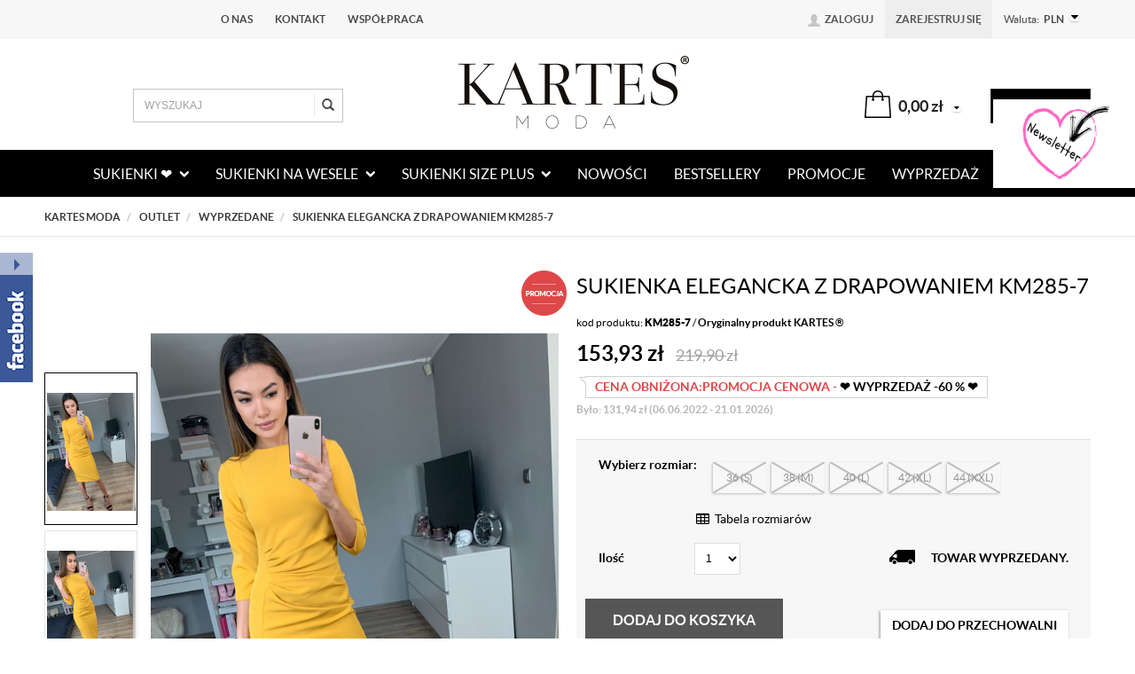

--- FILE ---
content_type: text/html; charset=utf-8
request_url: https://www.kartes-moda.pl/elegancka-sukienka-z-drapowaniem-km285-7
body_size: 23264
content:
<!DOCTYPE html>
<html>
<head>
    
    <!-- Global site tag (gtag.js) - Google Ads: 961379752 -->
    <script async src="https://www.googletagmanager.com/gtag/js?id=AW-961379752"></script>
    <script>
    window.dataLayer = window.dataLayer || [];
    function gtag(){dataLayer.push(arguments);}
    gtag('js', new Date());

    gtag('config', 'AW-961379752');
    </script>

    
    <title>Sukienka Elegancka z drapowaniem km285-7 - ❤ Kartes-Moda ❤</title>
<meta name="description" content="Zobacz produkt ⭐ Sukienka Elegancka z drapowaniem km285-7 w sklepie Kartes-Moda® ⭐ Oryginalne sukienki zaprojektowane i uszyte w Polsce." />
<meta name="robots" content="{index} " />    <meta http-equiv="Content-Type" content="text/html; charset=utf-8" />
    <meta name="viewport" content="width=device-width, initial-scale=1, maximum-scale=1" />


    
<link rel="canonical" href="https://www.kartes-moda.pl/elegancka-sukienka-z-drapowaniem-km285-7" />

    <base href="https://www.kartes-moda.pl/static/" />
    <!--[if gt IE 8]>--><link rel="stylesheet" type="text/css" href="css/style.css?ver=5.01_0da58761" /><!--<![endif]-->
    <!--[if lt IE 9]><link rel="stylesheet" type="text/css" href="css/ie8.css?ver=5.01_0da58761" /><![endif]-->
    <link rel="shortcut icon" href="https://www.kartes-moda.pl/images/favicon/favicon.ico" type="image/x-icon" />

    <script type="text/javascript">
        if (window.location.hash == "#_=_"){
            window.location.hash = ''; // for older browsers, leaves a # behind
            history.pushState('', document.title, window.location.pathname); // nice and clean
        }
    </script>
    <script type="text/javascript" src="js/fix.js?ver=5.01_0da58761"></script>

    
<meta property="og:title" content="Sukienka Elegancka z drapowaniem km285-7 - ❤ Kartes-Moda ❤" />
<meta property="og:description" content="Zobacz produkt ⭐ Sukienka Elegancka z drapowaniem km285-7 w sklepie Kartes-Moda® ⭐ Oryginalne sukienki zaprojektowane i uszyte w Polsce." />
<meta property="og:image" content="https://www.kartes-moda.pl/images/items/1201/d92287e3-8a88-4ea7-96f7-b981d44862ee_big.jpeg" />
<meta property="og:url" content="https://www.kartes-moda.pl/elegancka-sukienka-z-drapowaniem-km285-7" />
<meta property="og:availability" content="out of stock" />

    
    
    <!-- config -->
    <script type="text/javascript">
        var baseURL = "/";
        var showErrors = 0; // default: 0
        var goToBasket = 0; // default: 0
        var propsLevel = 2;
        var zoomEnable = 1; //  default: 0

        var testwidth = window.innerWidth || document.documentElement.clientWidth || document.body.clientWidth;
        if(testwidth <= 768){
            zoomEnable = 0;
        }
        var replaceImage = 1; // replace whole product gallery when selected a color; default: 0
        var replacePrice = 0; // replace price when changed product count at product card; default: 0
        var zoomSize1 = 364;
        var zoomSize2 = 480;
        var zoomSize3 = 580;
        var soczewki = 0;        
    </script>
    <!-- end: config -->
    <script type="text/javascript" src="js/init.js?ver=5.01_0da58761"></script>
    <script type="text/javascript" src="js/functions.min.js?ver=5.01_0da58761"></script>
    <script type="text/javascript" src="js/custom.min.js?ver=5.01_0da58761"></script>
    <script src='//allani.pl/assets/tracker.js' type='text/javascript'></script>
</head>
<body id="start">
    <header>
<div class="head-strip1 hidden-xs">
    <div class="container">
        <div class="row">
            <div class="col-md-7 col-sm-6 hidden-xs">
                  <div class="top-external-links">
                      <ul class="btn-list">
                          <li>
                            <div id="google_translate_element"></div>                                                              
                          </li>
                          <li><a href="/o-nas" title="">O nas</a></li>
                          <li><a href="/kontakt" title="">Kontakt</a></li>
                          <li><a class="hidden-sm" href="/wspolpraca" title="">Współpraca</a></li>
                                                    
                      </ul>
                  </div>
              </div>
            <div class="col-md-5 col-sm-6">
                <div class="top-links">
                    <ul class="pull-right account">
                                                <li>
                            <a href="/zaloguj" title="">
                                <i class="glyphicon glyphicon-user"></i> <span class="hidden-xs">Zaloguj</span>
                                <span class="visible-xs">Konto</span>
                            </a>
                        </li>
                        <li class="hidden-xs"><a href="/rejestracja" title="">Zarejestruj się</a></li>
                                                
                        <li>
                            <div class="dropdown selectwork">
                                <a data-toggle="dropdown" href="#" title=""><span class="hidden-xs">Waluta: </span> <span class="js-chane">PLN</span><i class="fa fa-caret-down fa-caret"></i></a>
                                <ul class="dropdown-menu">
                                    <li><a href="/elegancka-sukienka-z-drapowaniem-km285-7?waluta=PLN" title="" data-value="PLN">PLN</a></li>
                                    <li><a href="/elegancka-sukienka-z-drapowaniem-km285-7?waluta=EUR" title="" data-value="PLN">EUR</a></li>
                                </ul>
                            </div>
                        </li>                        
                                            </ul>
                </div>
            </div>
        </div>
    </div>
</div>
<div class="head-strip2" style="clear:both;">
    <div class="container">
        <div class="row">
            <div class="col-lg-3 col-md-offset-1 col-sm-4 col-md-3 cf">
                <div class="top-search">
                    <form id="SEARCH_FORM" class="" action="/szukaj?pp=1&amp;rpp=" method="get" onsubmit="wait('Trwa wyszukiwanie...');">
                        <input type="hidden" name="szukaj" value="tak" id="szukaj">                        <div class="search-input-wrapper">
                            <input id="fraza" name="fraza" type="text" name="search" placeholder="WYSZUKAJ"/>
                            <a class="pointer" onclick="$('#SEARCH_FORM').submit();" title=""><i class="glyphicon glyphicon-search"></i></a>
                        </div>
                    </form>
                </div>
            </div>
            <div class="col-sm-4 col-md-4">
                <div class="logo">
                    <a href="/" title=""><img src="img/custom/logo.png" alt="" class="img-responsive" /></a>
                </div>
            </div>
            <div class="col-md-4 col-sm-4 col-xs-5 hidden-xs">
                <div class="top-basket">
                                            <span id="MB_slideDownAuto">
                            <i class="fa fa-shopping-cart icon-cart"></i>
                            <span class="text hidden-xs">Koszyk:</span>
                            <span id="totalPriceTop" class="total"></span>
                            <i class="fa fa-caret-down fa-caret"></i>
                        </span>
                        <script type="text/javascript">
            $(document).ready(function(){
                if($.cookie('logged_in') || $.cookie('user_add_to_basket')){
                    $.getJSON('/basket-get-top.code?mode=0', function(data) {
                        $("#totalItemTop, #totalItemTop2, #totalItemTop3").html(data.total_item);
                        if(parseInt(data.total_item) > 0){
                            $("#totalItemTop, #totalItemTop2, #totalItemTop3").addClass("active");
                        }
                        $("#totalPriceTop").html(data.total_price);
                    });
                } else {
                    $("#totalItemTop, #totalItemTop2, #totalItemTop3").html('0');
                    $("#totalItemTop, #totalItemTop2, #totalItemTop3").removeClass("active");
                    $("#totalPriceTop").html('0,00&nbsp;<span>zł</span>');
                }                
            });
            </script>                                        <a href="/koszyk" title="" class="btn btn-lg btn-primary hidden-xs">do kasy <i class="fa fa-caret-right"></i></a>
                </div>
            </div>
        </div>
    </div>
</div>
<div class="head-strip-menu menu_v2">
    <nav class="navbar navbar-default" role="navigation">
        <div class="container" >
            <div class="visible-xs cf">
                <div class="navbar-toggle pull-left" data-toggle="collapse" data-target="#main-menu">
                    <i class="fa fa-bars"></i>
                    <span><span class="hidden-xxs">Rozwiń </span>Menu</span>
                </div>
                <div class="pull-right icons-menu">
                                        <a href="/zaloguj" title="" class=""><i class="fa fa-user"></i></a>
                                        <a href="/koszyk" title="" class="small-basket">
                                                <i class="fa fa-shopping-cart"></i><span id="totalItemTop2" class="item-count"></span>
                                            </a>
                </div>
            </div>

            <div id="main-menu" class="collapse navbar-collapse menu-wrapper">
                <style>.nav>li>a { padding-left: 15px; padding-right: 15px; } @media screen and (max-width: 1199px) and (min-width: 768px) { .head-strip-menu #main-menu .navbar-nav>li>a { padding-left: 7px; padding-right: 7px; } .head-strip-menu #main-menu .navbar-nav>li>a i { margin-left: 0; } } @media screen and (max-width: 999px) and (min-width: 768px) { .head-strip-menu #main-menu .navbar-nav>li>a { padding-left: 5px; padding-right: 5px; font-size: 12px; } } </style>
<ul class="nav navbar-nav pull-left">
  <li class="parent noclick" id="testme">
    <a href="/sukienki" title="">Sukienki ❤️   <i class="fa fa-chevron-down hidden-xs"></i> <i class="fa fa-plus-square-o visible-xs pull-right"></i><i class="fa fa-minus-square-o visible-xs pull-right"></i></a>
    <div class="submenu">
      <div class="row">
        <div class="col-md-12 col-sm-12">
          <div class="menu-box double">
            <div class="title"><a href="#kategorie" class="">Kategorie<i class="fa fa-plus-square-o visible-xs pull-right"></i><i class="fa fa-minus-square-o visible-xs pull-right"></i></a></div>
            <ul>
              <li><a href="/sukienki/eleganckie" title="">Eleganckie</a></li>
              <li><a href="/sukienki/mini" title="">Mini</a></li>
              <li><a href="/sukienki/midi" title="">Midi</a></li>
              <li><a href="/sukienki/maksi" title="">Maksi</a></li>
              <li><a href="/sukienki/dlugie" title="">Długie</a></li>
              <li><a href="/sukienki/oversize" title="">Oversize</a></li>
              <li><a href="/sukienki/mala-czarna" title="">Mała czarna</a></li>
              <li><a href="/sukienki/seksowne" title="">Seksowne</a></li>
              <li><a href="/sukienki/wyszczuplajace" title="">Wyszczuplające</a></li>
              <li><a href="/sukienki/zwiewne" title="">Zwiewne</a></li>
              <li><a href="/sukienki/trapezowa" title="">Trapezowe</a></li>
              <li><a href="/sukienki/boho" title="">Boho</a></li>
              <li><a href="/sukienki/ciazowe" title="">Ciążowe</a></li>
              <li><a href="/sukienki/na-ramiaczkach" title="">Na ramiączkach</a></li>
              <li><a href="/sukienki/z-odkrytymi-ramionami" title="">Z odkrytymi ramionami</a></li>
            </ul>
            <ul>
              <li><a href="/sukienki/bez-ramiaczek" title="">Bez ramiączek</a></li>
              <li><a href="/sukienki/z-rekawem" title="">Z rękawem</a></li>
              <li><a href="/sukienki/bez-rekawa" title="">Bez rękawa</a></li>
              <li><a href="/sukienki/z-tiulem" title="">Z tiulem</a></li>
              <li><a href="/sukienki/z-falbankami" title="">Z falbankami</a></li>
              <li><a href="/sukienki/koronkowe" title="">Koronkowe</a></li>
              <li><a href="/sukienki/dzianinowe" title="">Dzianinowe</a></li>
              <li><a href="/sukienki/w-kwiaty" title="">W kwiaty</a></li>
              <li><a href="/sukienki/hiszpanki" title="">Hiszpanki</a></li>
              <li><a href="/sukienki/koktajlowe-4" title="">Koktajlowe</a></li>
              <li><a href="/sukienki/dopasowane" title="">Dopasowane</a></li>
              <li><a href="/sukienki/kopertowe" title="">Kopertowe</a></li>
              <li><a href="/sukienki/rozkloszowane" title="">Rozkloszowane</a></li>
              <li><a href="/sukienki/asymetryczne" title="">Asymetryczne</a></li>
              <li><a href="/sukienki/print" title="">Print</a></li>
            </ul>
          </div>
          <div class="menu-box single">
            <div class="title"><a href="#na-okazje" class="">Na okazje<i class="fa fa-plus-square-o visible-xs pull-right"></i><i class="fa fa-minus-square-o visible-xs pull-right"></i></a></div>
            <ul>
              <li><a href="/sukienki/balowe" title="">Na bal</a></li>
              <li><a href="/sukienki/na-karnawal-2019" title="">Na karnawał</a></li>
              <li><a href="/sukienki/sylwestrowe" title="">Na sylwester</a></li>
              <li><a href="/sukienki/na-studniowke" title="">Na studniówkę</a></li>
              <li><a href="/sukienki/do-pracy" title="">Do pracy</a></li>
              <li><a href="/sukienki/na-komunie" title="">Na komunię</a></li>
              <li><a href="/sukienki/na-chrzciny" title="">Na chrzciny</a></li>
              <li><a href="/sukienki/do-karmienia" title="">Do karmienia</a></li>
              <li><a href="/sukienki/na-wesele" title="">Na wesele</a></li>
              <li><a href="/sukienki/na-slub-cywilny" title="">Na ślub cywilny</a></li>
              <li><a href="/sukienki/sukienki-dla-druhen" title="">Dla druhen</a></li>
              <li><a href="/sukienki/codzienne" title="">Na co dzień</a></li>
              <li><a href="/sukienki/wieczorowe-4" title="">Na wieczór</a></li>
              <li><a href="/sukienki/letnie" title="">Na lato</a></li>
              <li><a href="/sukienki/wizytowe" title="">Wizytowe</a></li>
            </ul>
          </div>
          <div class="menu-box single">
            <div class="title"><a href="#kolory" class="">Kolory<i class="fa fa-plus-square-o visible-xs pull-right"></i><i class="fa fa-minus-square-o visible-xs pull-right"></i></a></div>
            <ul>
              <li><a href="/sukienki/czarne"><img src="/pliki/menu/kolory_menu/10_czarny.png" alt="" /> Czarne</a></li>
              <li><a href="/sukienki/granatowe"><img src="/pliki/menu/kolory_menu/7_granat.png" alt="" /> Granatowe</a></li>
              <li><a href="/sukienki/chabrowe"><img src="/pliki/menu/kolory_menu/8_chabr.png" alt="" /> Chabrowe</a></li>
              <li><a href="/sukienki/niebieskie"><img src="/pliki/menu/kolory_menu/6_nieb.png" alt="" /> Niebieskie</a></li>
              <li><a href="/sukienki/zielen-butelkowa"><img src="/pliki/menu/kolory_menu/4_but_ziel.png" alt="" /> Butelkowa zieleń</a></li>
              <li><a href="/sukienki/zielone"><img src="/pliki/menu/kolory_menu/5_ziel.png" alt="" /> Zielone</a></li>
              <li><a href="/sukienki/bordowe"><img src="/pliki/menu/kolory_menu/2_bordo.png" alt="" /> Bordowe</a></li>
              <li><a href="/sukienki/czerwone"><img src="/pliki/menu/kolory_menu/1_czerwony.png" alt="" /> Czerwone</a></li>
              <li><a href="/sukienki/bezowe"><img src="/pliki/menu/kolory_menu/12_bezowy.png" alt="" /> Beżowe</a></li>
              <li><a href="/sukienki/pudrowy-roz"><img src="/pliki/menu/kolory_menu/3_roz.png" alt="" /> Pudrowy róż</a></li>
              <li><a href="/sukienki/zolte"><img src="/pliki/menu/kolory_menu/11_zol.png" alt="" /> Żółte</a></li>
              <li><a href="/sukienki/kremowe"><img src="/pliki/menu/kolory_menu/9_krem.png" alt="" /> Kremowe</a></li>
            </ul>
          </div>
        </div>
      </div>
      <img src="/pliki/menu/menu_deco.png" class="menu_deco hidden-sm hidden-xs" alt="" />
    </div>
  </li>


  <li class="parent" id="testme">
    <a href="/sukienki/na-wesele" title="">Sukienki na wesele <i class="fa fa-chevron-down hidden-xs"></i> <i class="fa fa-plus-square-o visible-xs pull-right"></i><i class="fa fa-minus-square-o visible-xs pull-right"></i></a>
    <div class="submenu plus_size">
      <div class="row">
        <div class="col-md-12 col-sm-12">
          <div class="menu-box single">
            <div class="title"><a href="#na-okazje" class="">Styl<i class="fa fa-plus-square-o visible-xs pull-right"></i><i class="fa fa-minus-square-o visible-xs pull-right"></i></a></div>
            <ul>
              <li><a href="https://www.kartes-moda.pl/sukienki/na-wesele/dlugie">Długie</a></li>
              <li><a href="https://www.kartes-moda.pl/sukienki/na-wesele/midi">Midi</a></li>
              <li><a href="https://www.kartes-moda.pl/sukienki/na-wesele/krotkie">Krótkie</a></li>
              <li><a href="https://www.kartes-moda.pl/sukienki/na-wesele/rozkloszowane">Rozkloszowane</a></li>
              <li><a href="https://www.kartes-moda.pl/sukienki/na-wesele/koronkowe">Koronkowe</a></li>
              <li><a href="https://www.kartes-moda.pl/sukienki/na-wesele/w-kwiaty">W kwiaty</a></li>
              <li><a href="https://www.kartes-moda.pl/sukienki/na-wesele/wyszczuplajace">Wyszczuplające</a></li>
              <li><a href="https://www.kartes-moda.pl/sukienki/na-wesele/proste">Proste</a></li>
              <li><a href="https://www.kartes-moda.pl/sukienki/na-wesele/eleganckie">Eleganckie</a></li>
              <li><a href="https://www.kartes-moda.pl/sukienki/na-wesele/trapezowe">Trapezowe</a></li>
              <li><a href="https://www.kartes-moda.pl/sukienki/na-wesele/na-lato">Na lato</a></li>
              <li><a href="https://www.kartes-moda.pl/sukienki/na-wesele/ekskluzywne">Ekskluzywne</a></li>
              <li><a href="https://www.kartes-moda.pl/sukienki/na-wesele/wieczorowe">Wieczorowe</a></li>
              <li><a href="https://www.kartes-moda.pl/sukienki/na-wesele/koktajlowe">Koktajlowe</a></li>
              <li><a href="https://www.kartes-moda.pl/sukienki/na-wesele/maksi">Maksi</a></li>
			  <br />
			  <br />
            </ul>
          </div>
          <div class="menu-box single">
            <div class="title"><a href="#kategorie" class="">Przeznaczenie<i class="fa fa-plus-square-o visible-xs pull-right"></i><i class="fa fa-minus-square-o visible-xs pull-right"></i></a></div>
            <ul>
              <li><a href="https://www.kartes-moda.pl/sukienki/na-wesele/mlodziezowe">Młodzieżowe</a></li>
              <li><a href="https://www.kartes-moda.pl/sukienki/na-wesele/na-poprawiny">Na poprawiny</a></li>
              <li><a href="https://www.kartes-moda.pl/sukienki/na-wesele/dla-swiadkowej">Dla świadkowej</a></li>
              <li><a href="https://www.kartes-moda.pl/sukienki/na-wesele/dla-mamy">Dla mamy</a></li>
            </ul>
          </div>
        </div>
      </div>
      <img src="/pliki/menu/kartes_sukienka_weselna_menu.png" class="menu_deco hidden-sm hidden-xs" alt="" />
    </div>
  </li>






  <li class="parent noclick" id="testme">
    <a href="/plus-size" title="">Sukienki size plus <i class="fa fa-chevron-down hidden-xs"></i> <i class="fa fa-plus-square-o visible-xs pull-right"></i><i class="fa fa-minus-square-o visible-xs pull-right"></i></a>
    <div class="submenu plus_size">
      <div class="row">
        <div class="col-md-12 col-sm-12">
          <div class="menu-box single">
            <div class="title"><a href="#kategorie" class="">Kategorie<i class="fa fa-plus-square-o visible-xs pull-right"></i><i class="fa fa-minus-square-o visible-xs pull-right"></i></a></div>
            <ul>
              <li><a href="/sukienki-plus-size/rozkloszowane-dla-puszystych" title="">Rozkloszowane</a></li>
              <li><a href="/sukienki-plus-size/trapezowe-dla-puszystych" title="">Trapezowe</a></li>
              <li><a href="/sukienki-plus-size/koktajlowe-dla-puszystych" title="">Koktajlowe</a></li>              
            </ul>
          </div>
          <div class="menu-box single">
            <div class="title"><a href="#na-okazje" class="">Na okazje<i class="fa fa-plus-square-o visible-xs pull-right"></i><i class="fa fa-minus-square-o visible-xs pull-right"></i></a></div>
            <ul>
              <!-- <li><a href="">Na bal</a></li> -->
              <li><a href="/sukienki-plus-size/sylwestrowe-plus-size">Na sylwester</a></li>
              <li><a href="/sukienki-plus-size/karnawalowe-plus-size">Na karnawał</a></li>
              <li><a href="/sukienki-plus-size/na-studniowke-plus-size">Na studniówkę</a></li>
              <li><a href="/sukienki-plus-size/do-pracy-dla-puszystych">Do pracy</a></li>
              <!-- <li><a href="">Na komunię</a></li> -->
              <!-- <li><a href="">Na chrzciny</a></li> -->
              <!-- <li><a href="">Do karmienia</a></li> -->
              <li><a href="/sukienki-plus-size/na-wesele-dla-puszystych">Na wesele</a></li>
              <!-- <li><a href="">Na ślub cywilny</a></li> -->
              <!-- <li><a href="">Dla druhen</a></li> -->
              <li><a href="/sukienki-plus-size/na-co-dzien-dla-puszystych">Na co dzień</a></li>
              <li><a href="/plus-size/wieczorowe-dla-puszystych">Na wieczór</a></li>
              <!-- <li><a href="">Na lato</a></li> -->
              <li><a href="/sukienki-plus-size/wizytowe-dla-puszystych" title="">Wizytowe</a></li>
			  <br />
			  <br />
			  <br />
			  <br />
			  <br />
			  <br />
			  <br />
			  <br />
			  <br />
            </ul>
          </div>
        </div>
      </div>
      <img src="/pliki/menu/menu_deco_plus.png" class="menu_deco hidden-sm hidden-xs" alt="" />
    </div>
  </li>
  <li><a href="/nowosci" title="">nowości</a></li>
  <li><a href="/bestsellery" title="">bestsellery</a></li>
  <li><a href="/promocje" title="">promocje</a></li>
  <li><a href="/outlet" title="">wyprzedaż</a></li>
  <li><a href="/blog" title="">blog</a></li>
</ul>                
            </div>
        </div>
    </nav>
</div></header>

<section class="breadcrumbs">
    <div class="container cf">
        <ol class="breadcrumb">
                                                <li>
                        <a href="https://www.kartes-moda.pl/">
                            <item>Kartes Moda</item>
                        </a>
                    </li>
                                                                <li>
                        <a href="/outlet">
                            <item>Outlet</item>
                        </a>
                    </li>
                                                                <li>
                        <a href="/outlet/wyprzedane">
                            <item>Wyprzedane</item>
                        </a>
                    </li>
                                                                <li class="active">
                        <item>Sukienka Elegancka z drapowaniem km285-7</item>
                    </li>
                                    </ol>
    </div>
</section>

<script type="application/ld+json">
{
"@context": "https://schema.org",
"@type": "BreadcrumbList",
  "itemListElement": [
                            {
        "@type": "ListItem",
        "position": 1,
        "name": "Outlet",
        "item": "https://www.kartes-moda.pl/outlet"
      },                          {
        "@type": "ListItem",
        "position": 2,
        "name": "Wyprzedane",
        "item": "https://www.kartes-moda.pl/outlet/wyprzedane"
      },                          {
        "@type": "ListItem",
        "position": 3,
        "name": "Sukienka Elegancka z drapowaniem km285-7",
        "item": "https://www.kartes-moda.pl/elegancka-sukienka-z-drapowaniem-km285-7"
      }              ]
}
</script>
<section class="product-details">
    <div class="container">
        <div class="row">
            <div class="col-sm-6 product_left cf">
                <div class="badge_rel">    
                    <div class="product-special hidden-xs">
                                                                        <div class="promo dotooltip" data-toggle="tooltip" data-placement="left" title=""  data-original-title="Promocja"><i class="fa fa-tags"></i></div>                                            </div>
                                    </div>       

                            	
                <div class="product-gallery_v2">
                    <div class="tr_product_thumbs">	
	<a href="" class="tr_product_thumbs_prev" style="display: none;"></a>	
	<div class="slider_wrap">
		<div class="slider_content pmc product-minis-container2" id="photos-color">
			<a class="pointer tr_thumb active" data-foto-big="https://www.kartes-moda.pl/images/items/1201/d92287e3-8a88-4ea7-96f7-b981d44862ee_big.jpeg" data-foto-top="https://www.kartes-moda.pl/images/items/1201/d92287e3-8a88-4ea7-96f7-b981d44862ee_top.jpeg">
                <img loading="lazy" src="https://www.kartes-moda.pl/images/items/1201/d92287e3-8a88-4ea7-96f7-b981d44862ee_small.jpeg" alt="Uniwersalna sukienka midi na dowolną okazję. Kolor żółty doskonale sprawdzi się na co dzień." />
            </a>	
            			
		</div>
	</div>	
	<a href="" class="tr_product_thumbs_next" style="display: none;"></a>	
</div>

<div class="product-preview">
            <a id="tip" class="pointer" link="https://www.kartes-moda.pl/images/items/1201/d92287e3-8a88-4ea7-96f7-b981d44862ee_big.jpeg">
            <img loading="lazy" class="image_zoom" src="https://www.kartes-moda.pl/images/items/1201/d92287e3-8a88-4ea7-96f7-b981d44862ee_top.jpeg" data-zoom-image="https://www.kartes-moda.pl/images/items/1201/d92287e3-8a88-4ea7-96f7-b981d44862ee_big.jpeg" alt="Uniwersalna sukienka midi na dowolną okazję. Kolor żółty doskonale sprawdzi się na co dzień." />
        </a>
    </div>

    <div id="colors-small" class="hidden">
                    <div id="photos-color-35">
                                                                                        <a class="pointer active" data-foto-big="https://www.kartes-moda.pl/images/items/1201/5eb16180-673d-4e35-952a-79d49ad2fb81_big.jpeg" data-foto-top="https://www.kartes-moda.pl/images/items/1201/5eb16180-673d-4e35-952a-79d49ad2fb81_top.jpeg">
                                <img loading="lazy" src="https://www.kartes-moda.pl/images/items/1201/5eb16180-673d-4e35-952a-79d49ad2fb81_small.jpeg" alt="Stylowa sukienka z rękawem ¾ i drapowaniem, które może maskować drobne niedoskonałości figury." title="" />
                            </a>
                                                                                                <a class="pointer " data-foto-big="https://www.kartes-moda.pl/images/items/1201/00f6218b-1dc3-41e1-804f-c1e4b47f589c_big.jpeg" data-foto-top="https://www.kartes-moda.pl/images/items/1201/00f6218b-1dc3-41e1-804f-c1e4b47f589c_top.jpeg">
                                <img loading="lazy" src="https://www.kartes-moda.pl/images/items/1201/00f6218b-1dc3-41e1-804f-c1e4b47f589c_small.jpeg" alt="" title="" />
                            </a>
                                                                                                <a class="pointer " data-foto-big="https://www.kartes-moda.pl/images/items/1201/0d84d6d8-cd75-4699-8aed-b2ec3cc1e929_big.jpeg" data-foto-top="https://www.kartes-moda.pl/images/items/1201/0d84d6d8-cd75-4699-8aed-b2ec3cc1e929_top.jpeg">
                                <img loading="lazy" src="https://www.kartes-moda.pl/images/items/1201/0d84d6d8-cd75-4699-8aed-b2ec3cc1e929_small.jpeg" alt="Bezpretensjonalna sukienka pasuje do stylu casualowego i na niektóre wyjścia." title="" />
                            </a>
                                                                        </div>
            </div>

<div id="colors-preload" class="hidden">
                                                                                    <img loading="lazy" src="https://www.kartes-moda.pl/images/items/1201/5eb16180-673d-4e35-952a-79d49ad2fb81_top.jpeg" alt="Stylowa sukienka z rękawem ¾ i drapowaniem, które może maskować drobne niedoskonałości figury." />
                                                                                <img loading="lazy" src="https://www.kartes-moda.pl/images/items/1201/00f6218b-1dc3-41e1-804f-c1e4b47f589c_top.jpeg" alt="" />
                                                                                <img loading="lazy" src="https://www.kartes-moda.pl/images/items/1201/0d84d6d8-cd75-4699-8aed-b2ec3cc1e929_top.jpeg" alt="Bezpretensjonalna sukienka pasuje do stylu casualowego i na niektóre wyjścia." />
                                                            </div>

<div id="full" class="hidden">
    <a class="fbox " rel="gallery[main]" href="https://www.kartes-moda.pl/images/items/1201/d92287e3-8a88-4ea7-96f7-b981d44862ee_big.jpeg"><!--link--></a>
                                                                                        <a class="fbox" rel="gallery[35]" href="https://www.kartes-moda.pl/images/items/1201/5eb16180-673d-4e35-952a-79d49ad2fb81_big.jpeg" alt=""><!-- link --></a>
                                                                                <a class="fbox" rel="gallery[35]" href="https://www.kartes-moda.pl/images/items/1201/00f6218b-1dc3-41e1-804f-c1e4b47f589c_big.jpeg" alt=""><!-- link --></a>
                                                                                <a class="fbox" rel="gallery[35]" href="https://www.kartes-moda.pl/images/items/1201/0d84d6d8-cd75-4699-8aed-b2ec3cc1e929_big.jpeg" alt=""><!-- link --></a>
                                                            </div>

                </div>
            </div>
            <div class="col-sm-6">
                <div id="pbi" class="product-big-info">              

                    <h1 class="name">
                        Sukienka Elegancka z drapowaniem km285-7                        <br />
                                            </h1>
                    
                    <div class="product-sku">
                    	kod produktu: <span id="productCode">KM285-7</span> / <strong>Oryginalny produkt KARTES ®</strong>                    </div>

                    <div class="price promo">
                                                    <price id="prCurrent">153,93&nbsp;<span>zł</span></price>
                            <span class="old-price"><price id="prOld">219,90&nbsp;<span>zł</span></price></span>
                            <span id="prPromotion" class="price-promo"><strong>cena obniżona:</strong> <price id="prPromotionMessage">promocja cenowa - <b>❤️ WYPRZEDAŻ -60 % ❤️</b></price></span>
                                            </div>

                    <div>
    <div id="messageBox" class="messageBox">
                
                
                
                    </div>
</div>




                    <div class="parameters">

                        
                        
<style type="text/css">
    .cecha.notavail {
        opacity: 0.5;
        background: url("data:image/svg+xml;utf8,<svg xmlns='http://www.w3.org/2000/svg' version='1.1' preserveAspectRatio='none' viewBox='0 0 100 100'><path d='M100 0 L0 100 ' stroke='silver' stroke-width='5'/><path d='M0 0 L100 100 ' stroke='silver' stroke-width='5'/></svg>") !important;
        background-repeat: no-repeat !important;
        background-position: center center !important;
        background-size: 100% 100%, auto !important;
    }
    .cecha.notavail:hover, .cecha.notavail[select="1"] {
        background: url("data:image/svg+xml;utf8,<svg xmlns='http://www.w3.org/2000/svg' version='1.1' preserveAspectRatio='none' viewBox='0 0 100 100'><path d='M100 0 L0 100 ' stroke='silver' stroke-width='2'/><path d='M0 0 L100 100 ' stroke='silver' stroke-width='2'/></svg>") #737373 !important;
        background-repeat: no-repeat !important;
        background-position: center center !important;
        background-size: 100% 100%, auto !important;
    }
</style>

            <div id="props">
            <!-- select -->
<!-- radio -->
<!-- text -->
<!-- piktogram -->
<!-- image -->
            <div class="choos-box">
            <div class="label double">Wybierz kolor:</div>
            <div id="prop1" data-type="label" data-level="1" class="colors options" data-name="kolor">
                                                        <a class="cecha dotooltip"
                       data-original-title="żółty"
                       data-toggle="tooltip"
                       data-placement="right"

                       data-foto-top = "https://www.kartes-moda.pl/images/items/1201/5eb16180-673d-4e35-952a-79d49ad2fb81_top.jpeg"
                       data-foto-big = "https://www.kartes-moda.pl/images/items/1201/5eb16180-673d-4e35-952a-79d49ad2fb81_big.jpeg"
                       data-value="35"
                       key="35">
                        <img src="https://www.kartes-moda.pl/images/items/1201/5eb16180-673d-4e35-952a-79d49ad2fb81_prop.jpeg" alt="" />
                    </a>
                            </div>
        </div>
                <!-- radio -->
<!-- text -->
            <div class="choos-box">
            <div class="label double">Wybierz rozmiar:</div>
            <div id="prop2" data-type="label" data-level="2" class="options sizes sizes-long" data-name="rozmiar">
                
                    
                                        <a class="cecha" data-value="22" key="22">36 (S)</a>
                                    
                    
                                        <a class="cecha" data-value="23" key="23">38 (M)</a>
                                    
                    
                                        <a class="cecha" data-value="24" key="24">40 (L)</a>
                                    
                    
                                        <a class="cecha" data-value="25" key="25">42 (XL)</a>
                                    
                    
                                        <a class="cecha" data-value="26" key="26">44 (XXL)</a>
                                                </div>
        </div>
    <!-- piktogram -->
            <!-- radio -->
<!-- text -->
<!-- piktogram -->
        </div>

                <form id="add_to_basket" method="post" action="/dodaj-do-koszyka">
            <input type="hidden" name="mag" value="1" id="mag">            <input type="hidden" name="mag_id" value="" id="mag_id">            <input type="hidden" name="item_id" value="1201" id="item_id">            <input type="hidden" name="amount" value="1" id="amount">            <input type="hidden" name="cat_name" value="" id="cat_name">            <input type="hidden" name="cat_link" value="" id="cat_link">        </form>
        <script type="text/javascript">
        var Cechy = [];
                                Cechy['35_22'] = 18988;
                                Cechy['35_23'] = 18989;
                                Cechy['35_24'] = 18990;
                                Cechy['35_25'] = 18991;
                                Cechy['35_26'] = 18992;
                                                                        
        var Cechy2 = [];
                        Cechy2['22'] = '36 (S)';
                Cechy2['23'] = '38 (M)';
                Cechy2['24'] = '40 (L)';
                Cechy2['25'] = '42 (XL)';
                Cechy2['26'] = '44 (XXL)';
                
        var Cechy3 = [];
            </script>



<div class="choos-box">	
	<a class="your-size pointer"><i class="fa fa-table"></i> Tabela rozmiarów</a>
</div>

<div class="choos-box text-right"> 
<a style="display: none" id="item_notify" href="" class="btn btn-info powiadom-o-dostepnosci">Powiadom o dostępności</a>
</div>

<script type="text/javascript">
  $('.powiadom-o-dostepnosci').pWindow({
      width: 700,
      height: 740,
      centerScreen: 1,
      scrollbars: 1
  });
</script>

<div class="choos-box">
    <div class="row">
        <div class="col-md-6 col-sm-12">
                        <div class="label single">Ilość</div>
            <div class="select-element">
               <select id="atb_cq_select">
                                       <option value="1">1</option>
                                       <option value="2">2</option>
                                       <option value="3">3</option>
                                       <option value="4">4</option>
                                       <option value="5">5</option>
                                       <option value="6">6</option>
                                       <option value="7">7</option>
                                       <option value="8">8</option>
                                       <option value="9">9</option>
                                       <option value="10">10</option>
                                  </select>
            </div>
                   </div>
       <div class="col-md-6 col-sm-12 md-text-right">
          <div class="shipment-small">
               <i class="fa fa-truck"></i>
               <item id="shipping_time">
                                          Towar wyprzedany.                                  </item>
          </div>
       </div>
    </div>
 </div>

<script type="text/javascript">
    $(document).ready(function () {
        $('#prop1 a').click(function(){          
            var mydata1 = new Array();
            var p1c = $('#prop1 a[select="1"]').attr('key');
            $('#prop2 a').each(function(){
                mid = p1c+'_'+$(this).attr('key');
                mydata1.push([$(this).attr('key'),Cechy[mid]]);
            });

            $.ajax({
                dataType: 'json',
                type: "POST",
                url: $('#link_check_amount_mass').val(),
                data: {
                    item_id: $('#item_id').val(),
                    ids: mydata1
                },
                error: function (msg) {
                    if (showErrors)
                        alert('ERROR: ' + msg);
                },
                beforeSend: function () { },
                success: function (msg) {
                    $('#prop2 a').removeClass('notavail');
                    $.each(msg,function(i,item){
                        if(parseInt(item.avail) == 0) {
                            $('#prop2 a[key="' + item.key + '"]').addClass('notavail');
                        }
                    });
                }
            });
            console.log(mydata1);
        });
    });
</script>


                        <script type="text/javascript">
                            $(document).ready(function(){
                                setTimeout(function(){
                                    if($('#prop1[data-name="kolor"] a').length === 1){
                                        $('#prop1[data-name="kolor"]').parent('.choos-box').hide();
                                    }
                                },100);
                            });
                        </script>

                        <div class="buttons">
                            <div class="row">
                                <div class="col-lg-6 col-md-12">
                                    <span id="add_to_basket_wrapper" style="display: inline-block;">
                                        <a id="add_to_basket_submit" package="0" locked="1" class="btn btn-primary btn-tobasket" disabled="disabled">
                                            <i class="fa fa-shopping-cart"></i>
                                            <span>Dodaj do koszyka</span>
                                        </a>
                                    </span>
                                </div>
                                <div class="col-lg-6 col-md-12 lg-text-right">
                                    <a id="add_to_store" locked="1" rel="1201" class="btn btn-info btn-whishlist">dodaj do przechowalni</a>
                                </div>
                            </div>
                        </div>
                    </div>
                    <div class="external-info">
                        <a href="#return" title="" class="title collapsed" data-toggle="collapse">
                            ZAMÓW PRZEZ TELEFON <i class="fa fa-angle-double-down pull-right"></i>
                        </a>

                        <div class="collapse" id="return">
                            <div class="content">
                            	<p style="line-height:15.6pt"><strong><span style="font-size: 10pt; font-family: Arial, sans-serif;">Biuro obsługi klienta<o:p></o:p></span></strong></p>

<p style="line-height:15.6pt"><strong><span style="font-size: 10pt; font-family: Arial, sans-serif; font-weight: normal;">Zapraszamy do składania zamówień telefonicznych</span></strong><b><span style="font-size: 10pt; font-family: Arial, sans-serif;"><o:p></o:p></span></b></p>

<p style="line-height: 15.6pt;"><u><span style="font-size: 10pt; font-family: Arial, sans-serif;">Z telefonu komórkowego:</span></u><br />
<span style="font-size: 10pt; font-family: Arial, sans-serif;">+48 509 737 301 poniedziałek-piątek w godzinach 8:00- 16:00</span><br />
&nbsp;</p>

<p style="line-height: 15.6pt;">&nbsp;</p>
                                
                            </div>
                        </div>
                    </div>                

                    <div class="product-social">
                        <div class="label hidden-xxs">Podziel się:</div>
                                                
                        <style type="text/css">
                            .div-social { display: inline-block; }
                        </style>

                        <script>(function(d, s, id) {
                            var js, fjs = d.getElementsByTagName(s)[0];
                            if (d.getElementById(id)) return;
                            js = d.createElement(s);
                            js.id = id;
                            js.src = "//connect.facebook.net/pl_PL/all.js#xfbml=1";
                            fjs.parentNode.insertBefore(js, fjs);
                        }(document, 'script', 'facebook-jssdk'));
                        </script>
                        <div class="div-social" style="position:relative;top:0px;width:95px;height:20px;border:0px;background:transparent;">
                            <div class="fb-like" data-href="https%3A%2F%2Fwww.kartes-moda.pl%2Felegancka-sukienka-z-drapowaniem-km285-7" data-send="false" data-layout="button_count" data-width="100" data-show-faces="false"></div>
                        </div>                        

                        <div class="div-social" style="position:relative;top:5px;width:72px;height:20px;border:0px;background:transparent;">
                            <a href="https://twitter.com/share" class="twitter-share-button" data-url="https%3A%2F%2Fwww.kartes-moda.pl%2Felegancka-sukienka-z-drapowaniem-km285-7" data-lang="pl">Tweetnij</a>
                        </div>
                        <script>!function(d,s,id){var js,fjs=d.getElementsByTagName(s)[0];if(!d.getElementById(id)){js=d.createElement(s);js.id=id;js.src="//platform.twitter.com/widgets.js";fjs.parentNode.insertBefore(js,fjs);}}(document,"script","twitter-wjs");</script>

                        <div class="div-social" style="position:relative;top:-1px;width:52px;height:20px;border:0px;background:transparent;">
                            <a href="http://pinterest.com/pin/create/button/?url=https%3A%2F%2Fwww.kartes-moda.pl%2Felegancka-sukienka-z-drapowaniem-km285-7" class="pin-it-button" count-layout="horizontal"><img loading="lazy" border="0" src="//assets.pinterest.com/images/PinExt.png" title="Pin It" /></a>
                        </div>
                        <script type="text/javascript" src="//assets.pinterest.com/js/pinit.js"></script>

                        <div id="fb-root"></div>
                    </div>

                    <div class="rating">
                        <div class="stars">
                                                                                            <i class="fa fa-star"></i>
                                                                                            <i class="fa fa-star"></i>
                                                                                            <i class="fa fa-star"></i>
                                                                                            <i class="fa fa-star"></i>
                                                                                            <i class="fa fa-star"></i>
                                                                                            <i class="fa fa-star"></i>
                                                    </div>
                        <div class="label">
                            Ocena: <strong>6</strong> na 6 (opinii: 1)
                            <a class="pointer" onclick="goToOpinionForm(5);">DODAJ OPINIĘ</a>
                        </div>
                    </div>
                </div>
            </div>
        </div>
    </div>
</section>

<section class="product-info">
    <div class="tabs-header"></div>
    <div class="tabs-content">
        <div class="container cf">
            <ul class="nav nav-tabs">
                <li class="active">
					<a href="#description" data-toggle="tab"> <span class="hidden-sm hidden-xs hidden-xxs">Opis produktu</span><span class="hide visible-sm visible-xs visible-xxs">Opis</span> </a>
				</li>
				<li>
					<a href="#ava" data-toggle="tab"><span>Dostępność</span></a>
				</li>
				<li>
					<a href="#costs" data-toggle="tab"> <span class="hidden-sm hidden-xs hidden-xxs">Koszty wysyłki</span><span class="hide visible-sm visible-xs visible-xxs">Wysyłka</span> </a>
				</li>
				<li>
					<a href="#returns" data-toggle="tab"> <span class="hidden-sm hidden-xs hidden-xxs">Polityka zwrotów</span><span class="hide visible-sm visible-xs visible-xxs">Zwroty</span> </a>
				</li>
				<li>
					<a href="#opinion" data-toggle="tab"> <span class="hidden-sm hidden-xs hidden-xxs">Opinie klientów</span><span class="hide visible-sm visible-xs visible-xxs">Opinie</span> </a>
				</li>
            </ul>

            <div class="row">
                <div class="col-sm-7 col-xs-12">
                    <div class="tab-content">
                        <div class="tab-pane product-description active" id="description">
                            <h2>Fason, który nigdy nie wychodzi z mody</h2>

<p>Elegancką sukienkę z drapowaniem dostępną w naszym sklepie internetowym Kartes-Moda można założyć do pracy, jak i na randkę, spotkanie ze znajomymi czy uroczystość rodzinną typu chrzciny czy komunia. Ma ona żółty kolor, który pięknie podkreśli opaleniznę. Kreacja została wykonana z wysokiej jakości, elastycznego, matowego materiału z domieszką elastanu, co sprawia, że ładnie układa się na sylwetce, podkreślając jej atuty. Elegancka sukienka z drapowaniem dostępna jest w rozmiarach od 36 do 44, dzięki czemu każda pani znajdzie tu coś dla siebie. Została ona zaprojektowana i uszyta w całości w Polsce.</p>

<ul>
	<li>Projekt: KARTES-MODA® - Made in Poland ️</li>
	<li>Krój: dopasowana spódnica</li>
	<li>Dekolt: pod szyję</li>
	<li>Zapięcie: kryty suwak z tyłu</li>
	<li>Rękaw: 3/4</li>
	<li>Tkanina: elastyczny, matowy materiał</li>
	<li>Skład surowcowy: 96% poliester, 4% elastan</li>
	<li>Pranie: ręczne w 30°</li>
	<li>Prasowanie: na lewej stronie</li>
	<li>Dostępne kolory: żółty, różowy, zielony, czarny</li>
	<li>Dostępne rozmiary: 36-44.</li>
</ul>

<div style="color: rgb(34, 34, 34); font-family: Arial, Helvetica, sans-serif; font-size: small;">
<table border="1" cellpadding="1" cellspacing="1" style="box-sizing: border-box; border-collapse: collapse; border-spacing: 0px; max-width: 100%; background-color: rgb(247, 247, 247); color: rgb(72, 72, 72); font-size: 14px; width: 500px;">
	<tbody style="box-sizing: border-box;">
		<tr style="box-sizing: border-box;">
			<td style="font-family: Roboto, RobotoDraft, Helvetica, Arial, sans-serif; margin: 0px; box-sizing: border-box; padding: 0px;"><font face="arial, helvetica, sans-serif">ROZMIAR </font></td>
			<td style="font-family: Roboto, RobotoDraft, Helvetica, Arial, sans-serif; margin: 0px; box-sizing: border-box; padding: 0px;">
			<p style="box-sizing: border-box; margin: 0px 0px 26px;"><font face="arial, helvetica, sans-serif">36       </font></p>
			</td>
			<td style="font-family: Roboto, RobotoDraft, Helvetica, Arial, sans-serif; margin: 0px; box-sizing: border-box; padding: 0px;">
			<p style="box-sizing: border-box; margin: 0px 0px 26px;"><font face="arial, helvetica, sans-serif">38       </font></p>
			</td>
			<td style="font-family: Roboto, RobotoDraft, Helvetica, Arial, sans-serif; margin: 0px; box-sizing: border-box; padding: 0px;">
			<p style="box-sizing: border-box; margin: 0px 0px 26px;"><font face="arial, helvetica, sans-serif">40       </font></p>
			</td>
			<td style="font-family: Roboto, RobotoDraft, Helvetica, Arial, sans-serif; margin: 0px; box-sizing: border-box; padding: 0px;">
			<p style="box-sizing: border-box; margin: 0px 0px 26px;"><font face="arial, helvetica, sans-serif">42       </font></p>
			</td>
			<td style="font-family: Roboto, RobotoDraft, Helvetica, Arial, sans-serif; margin: 0px; box-sizing: border-box; padding: 0px;">
			<p style="box-sizing: border-box; margin: 0px 0px 26px;"><font face="arial, helvetica, sans-serif">44     </font></p>
			</td>
		</tr>
		<tr style="box-sizing: border-box;">
			<td style="font-family: Roboto, RobotoDraft, Helvetica, Arial, sans-serif; margin: 0px; box-sizing: border-box; padding: 0px;"><font face="arial, helvetica, sans-serif">BIUST</font></td>
			<td style="font-family: Roboto, RobotoDraft, Helvetica, Arial, sans-serif; margin: 0px; box-sizing: border-box; padding: 0px;"><font face="arial, helvetica, sans-serif">85</font></td>
			<td style="font-family: Roboto, RobotoDraft, Helvetica, Arial, sans-serif; margin: 0px; box-sizing: border-box; padding: 0px;"><font face="arial, helvetica, sans-serif">89</font></td>
			<td style="font-family: Roboto, RobotoDraft, Helvetica, Arial, sans-serif; margin: 0px; box-sizing: border-box; padding: 0px;"><font face="arial, helvetica, sans-serif">93</font></td>
			<td style="font-family: Roboto, RobotoDraft, Helvetica, Arial, sans-serif; margin: 0px; box-sizing: border-box; padding: 0px;"><font face="arial, helvetica, sans-serif">97</font></td>
			<td style="font-family: Roboto, RobotoDraft, Helvetica, Arial, sans-serif; margin: 0px; box-sizing: border-box; padding: 0px;"><font face="arial, helvetica, sans-serif">101</font></td>
		</tr>
		<tr style="box-sizing: border-box;">
			<td style="font-family: Roboto, RobotoDraft, Helvetica, Arial, sans-serif; margin: 0px; box-sizing: border-box; padding: 0px;"><font face="arial, helvetica, sans-serif">TALIA</font></td>
			<td style="font-family: Roboto, RobotoDraft, Helvetica, Arial, sans-serif; margin: 0px; box-sizing: border-box; padding: 0px;"><font face="arial, helvetica, sans-serif">70</font></td>
			<td style="font-family: Roboto, RobotoDraft, Helvetica, Arial, sans-serif; margin: 0px; box-sizing: border-box; padding: 0px;"><font face="arial, helvetica, sans-serif">74</font></td>
			<td style="font-family: Roboto, RobotoDraft, Helvetica, Arial, sans-serif; margin: 0px; box-sizing: border-box; padding: 0px;"><font face="arial, helvetica, sans-serif">78</font></td>
			<td style="font-family: Roboto, RobotoDraft, Helvetica, Arial, sans-serif; margin: 0px; box-sizing: border-box; padding: 0px;"><font face="arial, helvetica, sans-serif">82</font></td>
			<td style="font-family: Roboto, RobotoDraft, Helvetica, Arial, sans-serif; margin: 0px; box-sizing: border-box; padding: 0px;"><font face="arial, helvetica, sans-serif">86</font></td>
		</tr>
		<tr style="box-sizing: border-box;">
			<td style="font-family: Roboto, RobotoDraft, Helvetica, Arial, sans-serif; margin: 0px; box-sizing: border-box; padding: 0px;"><font face="arial, helvetica, sans-serif">BIODRA</font></td>
			<td style="font-family: Roboto, RobotoDraft, Helvetica, Arial, sans-serif; margin: 0px; box-sizing: border-box; padding: 0px;"><font face="arial, helvetica, sans-serif">90</font></td>
			<td style="font-family: Roboto, RobotoDraft, Helvetica, Arial, sans-serif; margin: 0px; box-sizing: border-box; padding: 0px;"><font face="arial, helvetica, sans-serif">94</font></td>
			<td style="font-family: Roboto, RobotoDraft, Helvetica, Arial, sans-serif; margin: 0px; box-sizing: border-box; padding: 0px;"><font face="arial, helvetica, sans-serif">98</font></td>
			<td style="font-family: Roboto, RobotoDraft, Helvetica, Arial, sans-serif; margin: 0px; box-sizing: border-box; padding: 0px;"><font face="arial, helvetica, sans-serif">102</font></td>
			<td style="font-family: Roboto, RobotoDraft, Helvetica, Arial, sans-serif; margin: 0px; box-sizing: border-box; padding: 0px;"><font face="arial, helvetica, sans-serif">106</font></td>
		</tr>
		<tr style="box-sizing: border-box;">
			<td style="font-family: Roboto, RobotoDraft, Helvetica, Arial, sans-serif; margin: 0px; box-sizing: border-box; padding: 0px;"><font face="arial, helvetica, sans-serif">DŁUGOŚĆ RĘKAWÓW</font></td>
			<td style="font-family: Roboto, RobotoDraft, Helvetica, Arial, sans-serif; margin: 0px; box-sizing: border-box; padding: 0px;"><font face="arial, helvetica, sans-serif">32</font></td>
			<td style="font-family: Roboto, RobotoDraft, Helvetica, Arial, sans-serif; margin: 0px; box-sizing: border-box; padding: 0px;"><font face="arial, helvetica, sans-serif">32</font></td>
			<td style="font-family: Roboto, RobotoDraft, Helvetica, Arial, sans-serif; margin: 0px; box-sizing: border-box; padding: 0px;"><font face="arial, helvetica, sans-serif">33</font></td>
			<td style="font-family: Roboto, RobotoDraft, Helvetica, Arial, sans-serif; margin: 0px; box-sizing: border-box; padding: 0px;"><font face="arial, helvetica, sans-serif">33</font></td>
			<td style="font-family: Roboto, RobotoDraft, Helvetica, Arial, sans-serif; margin: 0px; box-sizing: border-box; padding: 0px;"><font face="arial, helvetica, sans-serif">33</font></td>
		</tr>
		<tr style="box-sizing: border-box;">
			<td style="font-family: Roboto, RobotoDraft, Helvetica, Arial, sans-serif; margin: 0px; box-sizing: border-box; padding: 0px;"><font face="arial, helvetica, sans-serif">DŁUGOŚĆ CAŁKOWITA</font></td>
			<td style="font-family: Roboto, RobotoDraft, Helvetica, Arial, sans-serif; margin: 0px; box-sizing: border-box; padding: 0px;"><font face="arial, helvetica, sans-serif">103</font></td>
			<td style="font-family: Roboto, RobotoDraft, Helvetica, Arial, sans-serif; margin: 0px; box-sizing: border-box; padding: 0px;"><font face="arial, helvetica, sans-serif">103</font></td>
			<td style="font-family: Roboto, RobotoDraft, Helvetica, Arial, sans-serif; margin: 0px; box-sizing: border-box; padding: 0px;"><font face="arial, helvetica, sans-serif">104</font></td>
			<td style="font-family: Roboto, RobotoDraft, Helvetica, Arial, sans-serif; margin: 0px; box-sizing: border-box; padding: 0px;"><font face="arial, helvetica, sans-serif">105</font></td>
			<td style="font-family: Roboto, RobotoDraft, Helvetica, Arial, sans-serif; margin: 0px; box-sizing: border-box; padding: 0px;"><font face="arial, helvetica, sans-serif">105</font></td>
		</tr>
	</tbody>
</table>
</div>

<p>Modelka na zdjęciu ma 166 cm wzrostu i nosi rozmiar 36.</p>

<h2>Sukienka z pięknym drapowaniem</h2>

<p>Sukienka ma w pasie efektowne drapowanie, które skutecznie maskuje wystający brzuszek. Ma ona dekolt pod szyję i długość do kolan. To klasyczny krój, który pasuje każdej kobiecie, bez względu na wiek czy posiadany typ sylwetki. Kreacja ma rękawy o długości ¾, dzięki czemu dobrze sprawdzać będzie się również w nieco chłodniejsze dni. Ma ona dopasowany dół, tył z rozcięciem oraz praktyczne zapięcie na kryty suwak.</p>

                            <style type="text/css">
                                .video-container {
                                    position: relative;
                                    padding-bottom: 56.25%;
                                    padding-top: 30px;
                                    height: 0;
                                    overflow: hidden;
                                    margin-bottom: 30px;
                                }
                               
                                .video-container iframe,
                                .video-container object,
                                .video-container embed {
                                    position: absolute;
                                    top: 0;
                                    left: 0;
                                    width: 100%;
                                    height: 100%;
                                }
                            </style>

                            
                            
                        </div> 
                        <div class="tab-pane product-description" id="ava">
                            <p><span style="font-size:14px;">Dostępność produktu jest widoczna po wybraniu koloru i rozmiaru.&nbsp;</span></p>

<p><span style="font-size: 14px;">Rozmiar przekreślony nie jest dostępny.&nbsp;</span></p>

<p><span style="font-size:14px;">Sukienki dostępne w magazynie wysyłamy w terminie 1-2 dni.</span><br />
&nbsp;</p>

<p><span style="font-size:14px;"><strong><span style="box-sizing: border-box; font-variant-numeric: normal; font-variant-east-asian: normal; font-family: Arial; vertical-align: baseline; white-space: pre-wrap;">Przed zakupem prosimy o zapoznanie się z tabelą rozmiarów.</span></strong></span></p>

<p><span style="font-size:14px;"><span style="box-sizing: border-box; color: rgb(72, 72, 72); font-variant-numeric: normal; font-variant-east-asian: normal; font-family: Arial; vertical-align: baseline; white-space: pre-wrap;">Jeżeli będziesz miała wątpliwości przyślij nam swoje wymiary na adres </span><span style="box-sizing: border-box; font-variant-numeric: normal; font-variant-east-asian: normal; font-family: Arial; color: rgb(7, 130, 193); vertical-align: baseline; white-space: pre-wrap;">sklep@kartes-moda.pl</span><span style="box-sizing: border-box; color: rgb(72, 72, 72); font-variant-numeric: normal; font-variant-east-asian: normal; font-family: Arial; vertical-align: baseline; white-space: pre-wrap;"> </span></span></p>

<p><span style="font-size:14px;"><span style="box-sizing: border-box; color: rgb(72, 72, 72); font-variant-numeric: normal; font-variant-east-asian: normal; font-family: Arial; vertical-align: baseline; white-space: pre-wrap;">Z przyjemnością pomożemy dobrać idealny rozmiar dla Ciebie!</span></span></p>

<p><span style="box-sizing: border-box; color: rgb(72, 72, 72); font-variant-numeric: normal; font-variant-east-asian: normal; font-size: 12pt; font-family: Arial; vertical-align: baseline; white-space: pre-wrap;"><span style="font-size:14px;">Wybrany rozmiar nie jest dostępny? Skontaktuj się z nami, odpowiemy, kiedy będzie możliwość wysyłki.</span></span><br />
&nbsp;</p>

<p>&nbsp;</p>
      
                        </div> 
                        <div class="tab-pane product-description" id="costs">
                            <p>&nbsp;</p>

<div dir="ltr" style="margin-left:0pt;">
<table style="border:none;border-collapse:collapse;width:451.27559055118115pt">
	<colgroup>
		<col width="165" />
		<col width="133" />
		<col width="*" />
		<col width="*" />
	</colgroup>
	<tbody>
		<tr style="height:0pt">
			<td style="border-left:solid #000000 1pt;border-right:solid #000000 1pt;border-bottom:solid #000000 1pt;border-top:solid #000000 1pt;vertical-align:top;padding:5pt 5pt 5pt 5pt;">
			<p dir="ltr" style="line-height:1.2;margin-top:0pt;margin-bottom:0pt;"><span id="docs-internal-guid-52f04c1a-7fff-1f60-47fa-6259d3f195b2"><span style="font-size: 11pt; font-family: Arial; color: rgb(0, 0, 0); background-color: transparent; font-variant-numeric: normal; font-variant-east-asian: normal; vertical-align: baseline; white-space: pre-wrap;">Koszty Dostawy</span></span></p>
			</td>
			<td style="border-left:solid #000000 1pt;border-right:solid #000000 1pt;border-bottom:solid #000000 1pt;border-top:solid #000000 1pt;vertical-align:top;padding:5pt 5pt 5pt 5pt;">
			<p dir="ltr" style="line-height:1.2;margin-top:0pt;margin-bottom:0pt;"><span id="docs-internal-guid-52f04c1a-7fff-1f60-47fa-6259d3f195b2"><span style="font-size: 11pt; font-family: Arial; color: rgb(0, 0, 0); background-color: transparent; font-variant-numeric: normal; font-variant-east-asian: normal; vertical-align: baseline; white-space: pre-wrap;">Przedpłata</span></span></p>

			<p dir="ltr" style="line-height:1.2;margin-top:0pt;margin-bottom:0pt;"><span id="docs-internal-guid-52f04c1a-7fff-1f60-47fa-6259d3f195b2"><span style="font-size: 11pt; font-family: Arial; color: rgb(0, 0, 0); background-color: transparent; font-variant-numeric: normal; font-variant-east-asian: normal; vertical-align: baseline; white-space: pre-wrap;">na konto</span></span></p>
			</td>
			<td style="border-left:solid #000000 1pt;border-right:solid #000000 1pt;border-bottom:solid #000000 1pt;border-top:solid #000000 1pt;vertical-align:top;padding:5pt 5pt 5pt 5pt;">
			<p dir="ltr" style="line-height:1.2;margin-top:0pt;margin-bottom:0pt;"><span id="docs-internal-guid-52f04c1a-7fff-1f60-47fa-6259d3f195b2"><span style="font-size: 11pt; font-family: Arial; color: rgb(0, 0, 0); background-color: transparent; font-variant-numeric: normal; font-variant-east-asian: normal; vertical-align: baseline; white-space: pre-wrap;">Pobranie</span></span></p>
			</td>
			<td style="border-left:solid #000000 1pt;border-right:solid #000000 1pt;border-bottom:solid #000000 1pt;border-top:solid #000000 1pt;vertical-align:top;padding:5pt 5pt 5pt 5pt;">
			<p dir="ltr" style="line-height:1.2;margin-top:0pt;margin-bottom:0pt;"><span id="docs-internal-guid-52f04c1a-7fff-1f60-47fa-6259d3f195b2"><span style="font-size: 11pt; font-family: Arial; color: rgb(0, 0, 0); background-color: transparent; font-variant-numeric: normal; font-variant-east-asian: normal; vertical-align: baseline; white-space: pre-wrap;">Zamówienia</span></span></p>

			<p dir="ltr" style="line-height:1.2;margin-top:0pt;margin-bottom:0pt;"><span id="docs-internal-guid-52f04c1a-7fff-1f60-47fa-6259d3f195b2"><span style="font-size: 11pt; font-family: Arial; color: rgb(0, 0, 0); background-color: transparent; font-variant-numeric: normal; font-variant-east-asian: normal; vertical-align: baseline; white-space: pre-wrap;">powyżej 400 zł</span></span></p>

			<p dir="ltr" style="line-height:1.2;margin-top:0pt;margin-bottom:0pt;"><span id="docs-internal-guid-52f04c1a-7fff-1f60-47fa-6259d3f195b2"><span style="font-size: 11pt; font-family: Arial; color: rgb(0, 0, 0); background-color: transparent; font-variant-numeric: normal; font-variant-east-asian: normal; vertical-align: baseline; white-space: pre-wrap;">(przedpłata na konto)</span></span></p>
			</td>
		</tr>
		<tr style="height:0pt">
			<td style="border-left:solid #000000 1pt;border-right:solid #000000 1pt;border-bottom:solid #000000 1pt;border-top:solid #000000 1pt;vertical-align:top;padding:5pt 5pt 5pt 5pt;">
			<p dir="ltr" style="line-height:1.2;margin-top:0pt;margin-bottom:0pt;"><span id="docs-internal-guid-52f04c1a-7fff-1f60-47fa-6259d3f195b2"><span style="font-size: 11pt; font-family: Arial; color: rgb(0, 0, 0); background-color: transparent; font-variant-numeric: normal; font-variant-east-asian: normal; vertical-align: baseline; white-space: pre-wrap;">Kurier GLS </span></span></p>
			</td>
			<td style="border-left:solid #000000 1pt;border-right:solid #000000 1pt;border-bottom:solid #000000 1pt;border-top:solid #000000 1pt;vertical-align:top;padding:5pt 5pt 5pt 5pt;">
			<p dir="ltr" style="line-height:1.2;margin-top:0pt;margin-bottom:0pt;"><span id="docs-internal-guid-52f04c1a-7fff-1f60-47fa-6259d3f195b2"><span style="font-size: 11pt; font-family: Arial; color: rgb(0, 0, 0); background-color: transparent; font-variant-numeric: normal; font-variant-east-asian: normal; vertical-align: baseline; white-space: pre-wrap;">16 zł</span></span></p>
			</td>
			<td style="border-left:solid #000000 1pt;border-right:solid #000000 1pt;border-bottom:solid #000000 1pt;border-top:solid #000000 1pt;vertical-align:top;padding:5pt 5pt 5pt 5pt;">
			<p dir="ltr" style="line-height:1.2;margin-top:0pt;margin-bottom:0pt;"><span id="docs-internal-guid-52f04c1a-7fff-1f60-47fa-6259d3f195b2"><span style="font-size: 11pt; font-family: Arial; color: rgb(0, 0, 0); background-color: transparent; font-variant-numeric: normal; font-variant-east-asian: normal; vertical-align: baseline; white-space: pre-wrap;">19 zł</span></span></p>
			</td>
			<td style="border-left:solid #000000 1pt;border-right:solid #000000 1pt;border-bottom:solid #000000 1pt;border-top:solid #000000 1pt;vertical-align:top;padding:5pt 5pt 5pt 5pt;">
			<p dir="ltr" style="line-height:1.2;margin-top:0pt;margin-bottom:0pt;"><span id="docs-internal-guid-52f04c1a-7fff-1f60-47fa-6259d3f195b2"><span style="font-size: 11pt; font-family: Arial; color: rgb(0, 0, 0); background-color: transparent; font-weight: 700; font-variant-numeric: normal; font-variant-east-asian: normal; vertical-align: baseline; white-space: pre-wrap;">Gratis</span></span></p>
			</td>
		</tr>
	</tbody>
</table>

<p>&nbsp;</p>

<p dir="ltr" style="line-height:1.38;margin-top:0pt;margin-bottom:0pt;"><span id="docs-internal-guid-51b03ef6-7fff-7b37-2b4d-1bd6e94d07af"><span style="font-size: 11pt; font-family: Arial; background-color: transparent; font-weight: 700; font-variant-numeric: normal; font-variant-east-asian: normal; vertical-align: baseline; white-space: pre-wrap;">Przesyłki zagraniczne</span></span></p>

<p dir="ltr" style="line-height:1.38;margin-top:0pt;margin-bottom:0pt;"><span id="docs-internal-guid-51b03ef6-7fff-7b37-2b4d-1bd6e94d07af"><span style="font-size: 11pt; font-family: Arial; background-color: transparent; font-variant-numeric: normal; font-variant-east-asian: normal; vertical-align: baseline; white-space: pre-wrap;">Koszty przesyłki są obliczane na podstawie wagi oraz kraju wysyłki. Po dodaniu produktu do koszyka należy wybrać kraj dostawy, system wyliczy opłatę.</span></span></p>

<div>&nbsp;</div>
</div>
      
                        </div> 
                        <div class="tab-pane product-description" id="returns">
                            <p dir="ltr" style="line-height: 1.38; margin-top: 0pt; margin-bottom: 0pt;"><span id="docs-internal-guid-d63fa8fd-7fff-0582-06e6-ae3de7776964"><span style="font-size: 11pt; font-family: Arial; color: rgb(0, 0, 0); background-color: transparent; font-variant-numeric: normal; font-variant-east-asian: normal; vertical-align: baseline; white-space: pre-wrap;">KARTES-MODA u nas możesz cieszyć się zakupami bez wychodzenia z domu!</span></span></p>

<p>&nbsp;</p>

<p dir="ltr" style="line-height: 1.38; margin-top: 0pt; margin-bottom: 0pt; margin-left: 36pt;"><span id="docs-internal-guid-d63fa8fd-7fff-0582-06e6-ae3de7776964"><span style="font-size: 11pt; font-family: Arial; color: rgb(0, 0, 0); background-color: transparent; font-variant-numeric: normal; font-variant-east-asian: normal; vertical-align: baseline; white-space: pre-wrap;">Kupując w naszym sklepie masz 14 dni na zwrot lub wymianę zakupionego produktu.</span></span></p>

<p dir="ltr" style="line-height: 1.38; margin-top: 0pt; margin-bottom: 0pt; margin-left: 36pt;"><span id="docs-internal-guid-d63fa8fd-7fff-0582-06e6-ae3de7776964"><span style="font-size: 11pt; font-family: Arial; color: rgb(0, 0, 0); background-color: transparent; font-variant-numeric: normal; font-variant-east-asian: normal; vertical-align: baseline; white-space: pre-wrap;">Klient odsyła towar na swój koszt.</span></span></p>

<p dir="ltr" style="line-height: 1.38; margin-top: 0pt; margin-bottom: 0pt; margin-left: 36pt;"><span id="docs-internal-guid-d63fa8fd-7fff-0582-06e6-ae3de7776964"><span style="font-size: 11pt; font-family: Arial; color: rgb(0, 0, 0); background-color: transparent; font-variant-numeric: normal; font-variant-east-asian: normal; vertical-align: baseline; white-space: pre-wrap;">Sklep KARTES-MODA zwraca kwotę zakupionego produktu plus koszt najtańszej oferowanej dostawy tj. 16,00 PLN.</span></span></p>

<p dir="ltr" style="line-height: 1.38; margin-top: 0pt; margin-bottom: 0pt; margin-left: 36pt;"><span id="docs-internal-guid-d63fa8fd-7fff-0582-06e6-ae3de7776964"><span style="font-size: 11pt; font-family: Arial; color: rgb(0, 0, 0); background-color: transparent; font-variant-numeric: normal; font-variant-east-asian: normal; vertical-align: baseline; white-space: pre-wrap;">Adres do zwrotu towaru: Brigitte, Barbara Huczek ul. Spokojna 13, 43-300 Bielsko-Biała</span></span></p>

<p dir="ltr" style="line-height: 1.38; margin-top: 0pt; margin-bottom: 0pt; margin-left: 36pt;">&nbsp;</p>

<p dir="ltr" style="box-sizing: border-box; margin: 0pt 0px 0pt 36pt; color: rgb(58, 58, 58); font-family: lato, sans-serif; font-size: 14px; line-height: 1.38;"><strong><span style="font-size:20px;"><span style="box-sizing: border-box; color: rgb(0, 0, 0); font-family: Arial; white-space: pre-wrap;">Prosimy o nieodsyłanie przesyłek do paczkomatu.</span></span></strong></p>

<p dir="ltr" style="box-sizing: border-box; margin: 0pt 0px 0pt 36pt; color: rgb(58, 58, 58); font-family: lato, sans-serif; font-size: 14px; line-height: 1.38;">&nbsp;</p>

<p dir="ltr" style="line-height: 1.38; margin-top: 0pt; margin-bottom: 0pt;">&nbsp;</p>
      
                        </div>                        
                        <div class="tab-pane" id="opinion">
                            <div class="module-opinions">
        <div class="title">
        Opinie klientów        <a href="/elegancka-sukienka-z-drapowaniem-km285-7?pokaz_wszystkie=1" title="" class="pull-right">zobacz: <strong>wszystkie opinie</strong></a>
        <input id="show_all_opinions" type="hidden" value="0" />
    </div>
    <div class="wide-listing">

        <div class="hidden" itemprop="aggregateRating" itemscope itemtype="http://schema.org/AggregateRating">
            Średnia ocena klientów <span itemprop="ratingValue">6</span>/6<br />
            Na podstawie <span itemprop="reviewCount">1</span>opinii naszych klientów
            <meta itemprop="ratingCount" content="1" />
            <meta itemprop="worstRating" content="0" />
            <meta itemprop="bestRating" content="6" />
            <meta itemprop="itemReviewed" content="Sukienka Elegancka z drapowaniem km285-7" />
        </div>

        <div id="ajax_opinions">
                                                <div class="single-row cf" itemprop="review" itemscope itemtype="http://schema.org/Review">
                        <meta itemprop="itemReviewed" content="Sukienka Elegancka z drapowaniem km285-7" />
                        <div class="row">
                            <div class="col-md-3 col-sm-4">
                                <div class="info">
                                    <div class="rating">
                                        <div class="stars">
                                                                                                                                            <i class="fa fa-star"></i>
                                                                                                                                            <i class="fa fa-star"></i>
                                                                                                                                            <i class="fa fa-star"></i>
                                                                                                                                            <i class="fa fa-star"></i>
                                                                                                                                            <i class="fa fa-star"></i>
                                                                                                                                            <i class="fa fa-star"></i>
                                                                                    </div>
                                    </div>
                                    <div class="date" itemprop="datePublished">2020-02-18 12:53:00</div>
                                </div>
                            </div>
                            <div class="col-md-9 col-sm-8">
                                <div class="hidden" itemprop="reviewRating" itemscope itemtype="http://schema.org/Rating">
                                    <meta itemprop="worstRating" content="0">
                                    <item itemprop="ratingValue">6</item>/
                                    <item itemprop="bestRating">6</item>
                                </div>
                                <div class="content">
                                    <div class="title">
                                        <b itemprop="author" itemscope itemtype="http://schema.org/Person"><item itemprop="name">Karo</item></b>
                                        napisał/a: <b><item itemprop="name">miodowy</item></b>
                                    </div>
                                    <div class="text">
                                        <item itemprop="description">Jestem przeszczęśliwa, z zakupu sukienki:) Jeszcze ta cena promocyjna, jak tu nie kochac Kartes-Moda? Sukienka w pracy spełnia się w 100 procentach, z czarnymi dodatkami czuje sie w niej wyjątkowo:)<br />Rozmiar zgodny z tabelą:)<br />Dziękuje: )</item>
                                                                            </div>
                                </div>
                            </div>
                        </div>
                    </div>
                            
            <div class="pagination-container pagination-bottom cf">
                <span class="count">Pokazuje 1-1 z 1 opinii</span>
                            </div>
        </div>

                <div class="add-opiniond-form">
            <a id="add_opinion_only_for_logged_btn" class="title collapsed" data-toggle="collapse">
                Dodaj opinię o produkcie                                <i class="fa fa-angle-double-down pull-right"></i>
            </a>
        </div>
            </div>
</div>
                        </div>
                    </div>
                </div>
                <div class="col-lg-3 col-lg-offset-2 col-sm-4 hidden-xs">
	<section class="aside-info">
		<h4>Masz pytania?</h4>
		<span class="cta">Skontaktuj się z nami</span>

		<div class="box tel">
			<i class="fa fa-phone"></i>
			<span class="label">Tel.</span>
			<span class="big">+48 501 303 190
				<br>
				+48 502 634 284 </span>
		</div>

		<div class="box mail">
			<i class="fa fa-envelope"></i>
			<span class="label">E-mail.</span>
			<a href="mailto:sklep@kartes-moda.pl">sklep@kartes-moda.pl</a>
		</div>
	</section>
</div>            </div>
        </div>
    </div>
</section>

<section class="kpban">
    <div class="container"></div>
</section>


<script type="text/javascript">
    $(document).ready(function(){
        $('.view_video').click(function(){
            scrollToElem('.video-container');
        });
    });
</script>

<!-- Rich Snippets / Mikroformaty -->
<script type="application/ld+json">
{
	"@context": "http://schema.org/",
  	"@type": "Product",
  	"name": "Sukienka Elegancka z drapowaniem km285-7",
  	"image": "https://www.kartes-moda.pl/images/items/1201/d92287e3-8a88-4ea7-96f7-b981d44862ee_top.jpeg",
  	"description": "Fason, który nigdy nie wychodzi z mody

Elegancką sukienkę z drapowaniem dostępną w naszym sklepie internetowym Kartes-Moda można założyć do pracy, jak i na randkę, spotkanie ze znajomymi czy uroczystość rodzinną typu chrzciny czy komunia. Ma ona żółty kolor, który pięknie podkreśli opaleniznę. Kreacja została wykonana z wysokiej jakości, elastycznego, matowego materiału z domieszką elastanu, co sprawia, że ładnie układa się na sylwetce, podkreślając jej atuty. Elegancka sukienka z drapowaniem dostępna jest w rozmiarach od 36 do 44, dzięki czemu każda pani znajdzie tu coś dla siebie. Została ona zaprojektowana i uszyta w całości w Polsce.


	Projekt: KARTES-MODA® - Made in Poland ️
	Krój: dopasowana spódnica
	Dekolt: pod szyję
	Zapięcie: kryty suwak z tyłu
	Rękaw: 3/4
	Tkanina: elastyczny, matowy materiał
	Skład surowcowy: 96% poliester, 4% elastan
	Pranie: ręczne w 30°
	Prasowanie: na lewej stronie
	Dostępne kolory: żółty, różowy, zielony, czarny
	Dostępne rozmiary: 36-44.




	
		
			ROZMIAR 
			
			36       
			
			
			38       
			
			
			40       
			
			
			42       
			
			
			44     
			
		
		
			BIUST
			85
			89
			93
			97
			101
		
		
			TALIA
			70
			74
			78
			82
			86
		
		
			BIODRA
			90
			94
			98
			102
			106
		
		
			DŁUGOŚĆ RĘKAWÓW
			32
			32
			33
			33
			33
		
		
			DŁUGOŚĆ CAŁKOWITA
			103
			103
			104
			105
			105
		
	



Modelka na zdjęciu ma 166 cm wzrostu i nosi rozmiar 36.

Sukienka z pięknym drapowaniem

Sukienka ma w pasie efektowne drapowanie, które skutecznie maskuje wystający brzuszek. Ma ona dekolt pod szyję i długość do kolan. To klasyczny krój, który pasuje każdej kobiecie, bez względu na wiek czy posiadany typ sylwetki. Kreacja ma rękawy o długości ¾, dzięki czemu dobrze sprawdzać będzie się również w nieco chłodniejsze dni. Ma ona dopasowany dół, tył z rozcięciem oraz praktyczne zapięcie na kryty suwak.
",
  	"sku": "KM285-7",
  	"brand": {
    	"@type": "Thing",
    	"name": "KARTES-MODA®"
  	},
  	  	"aggregateRating": {
	    "@type": "AggregateRating",
	    "ratingValue": "6",	    
	    "reviewCount": "1",
	    "ratingCount": "1",		
	    "worstRating": "0",
	    "bestRating": "6"
  	},
  	  	"offers": {
	    "@type": "Offer",
	    "priceCurrency": "zł",
	    "price": "153.93",
	    "itemCondition": "http://schema.org/NewCondition",
	    "availability": "http://schema.org/InStock",
	    "seller": {
      		"@type": "Organization",
      		"name": "kartes-moda.pl"
    	}
  	}
}
</script>

<section class="newsletter_sec">
	<div class="container">
		<div class="newsletter text-center">
			<form id="newsletter100" action="/newsletter" method="post" onsubmit="wait('Trwa rejestrowanie...');">
                <label>Zapisz się do newslettera, aby otrzymywać informacje o promocjach</label>
                <input id="option" type="hidden" value="1" name="option"/>
                <span class="in_wrap">
                	<input type="text" name="mail" placeholder="Twój adres e-mail">
                </span>
                <a onclick="$('#newsletter100').submit();" title="" class="btn btn-primary"><span>Zapisz</span><i></i></a>
            </form>
		</div>
	</div>
</section>

<footer>
	<div class="container">
		<div class="footer-logo">
			<div class="logo">
				<a href="/" title=""><img loading="lazy" src="img/custom/foot-logo.png" alt="" /></a>
			</div>
		</div>
		<div class="footer-menu">
			<div class="row">
				<div class="col-lg-7 col-sm-12 col-md-7 col-xs-12 cf">
					<div class="cf">
						<div class="navbar-toggle pull-left collapsed" data-toggle="collapse" data-target="#bottom-menu">
							<i class="fa fa-bars"></i>
							<span>Informacje Kontaktowe</span>
						</div>
					</div>
					<div id="bottom-menu" class="collapse navbar-collapse bottom-menu">
						<div class="row">
							<div class="col-sm-4 col-md-4">
								<div class="bottom-box">
									<div class="title">
										INFORMACJE O SKLEPIE<i class="fa fa-plus-square-o visible-xs pull-right"></i><i class="fa fa-minus-square-o visible-xs pull-right"></i>
									</div>
									<ul>
										<li class=""><a class="" href="/o-nas" target="_parent">O nas</a></li><li class=""><a class="" href="/misja-firmy" target="_parent">Misja firmy</a></li><li class=""><a class="" href="/zwroty-i-wymiany-2" target="_parent">Zwroty i wymiany</a></li><li class=""><a class="" href="/kontakt" target="_parent">Kontakt</a></li><li class=""><a class="" href="/numer-konta" target="_parent">Numer konta</a></li>									</ul>
								</div>
							</div>
							<div class="col-sm-4 col-md-4">
								<div class="bottom-box">
									<div class="title">
										OBSŁUGA KLIENTA<i class="fa fa-plus-square-o visible-xs pull-right"></i><i class="fa fa-minus-square-o visible-xs pull-right"></i>
									</div>
									<ul>
										<li class=""><a class="" href="/koszty-wysylki" target="_parent">Koszty wysyłki</a></li><li class=""><a class="" href="/termin-dostawy" target="_parent">Termin dostawy</a></li><li class=""><a class="" href="/regulamin-sklepu" target="_parent">Regulamin sklepu</a></li>									</ul>
								</div>
							</div>
							<div class="col-sm-4 col-md-4">
								<div class="bottom-box">
									<div class="title">
										INFORMACJE O PRODUKTACH<i class="fa fa-plus-square-o visible-xs pull-right"></i><i class="fa fa-minus-square-o visible-xs pull-right"></i>
									</div>
									<ul>
										<li class=""><a class="" href="/faq" target="_parent">FAQ</a></li><li class=""><a class="" href="/polityka-prywatnosci" target="_parent">Polityka prywatności</a></li><li class=""><a class="" href="/salon-firmowy" target="_parent">Salon firmowy</a></li>									</ul>
								</div>
							</div>
						</div>
					</div>
				</div>
				<div class="col-lg-5 col-md-5 cf">
					<div class="row">
						<div class="col-sm-9 col-xs-12">
							<div class="bottom-box contact-box cf">
								<div class="text">
									<div class="title">
										Kontakt
									</div>
									<p>
										<span class="lab">Tel.</span>
										+48 509 737 301 
									</p>
									<p>
										<span class="lab">E-mail.</span>
										<a href="mailto:sklep@kartes-moda.pl">sklep@kartes-moda.pl</a>
									</p>
								</div>

							</div>
						</div>
						<div class="col-sm-3 col-xs-12">
							<div class="bottom-box contact-box cf">
								<div class="text">
									<div class="title hidden-md">
										Tu jesteśmy
									</div>
								</div>
								<div class="soc">
									<a rel="nofollow" href="https://instagram.com/kartesmoda/" target="_blank"><i class="fa fa-instagram"></i></a>
									<a rel="nofollow" href="https://www.pinterest.com/kartesmoda/" target="_blank" title=""><i class="fa fa-pinterest"></i></a>
									<a rel="nofollow" href="https://www.facebook.com/KartesModa" target="_blank" title=""><i class="fa fa-facebook"></i></a>									
								</div>
							</div>
						</div>
					</div>
				</div>

			</div>
			<div class="vert_line v1"></div>
			<div class="vert_line v2"></div>
		</div>
		<div class="copyright">
			<div class="row">
				<div class="col-sm-7 col-md-8 col-xs-12">
					<p>
						<strong>&copy 2015 <a href="https://www.kartes-moda.pl">kartes moda - sklep fashion </a></strong><span class="sep">|</span>
						<a href="http://www.ebexo.pl/" title="">projekt i oprogramowanie sklepu: <span>ebexo</span></a>
					</p>
				</div>
				<div class="col-sm-5 col-md-4 hidden-xs">
					<div class="text-right">
						<img loading="lazy" src="img/custom/payment_1.jpg" alt="" />
						<img loading="lazy" src="img/custom/payment_2.jpg" alt="" />
						<img loading="lazy" src="img/custom/payment_3.jpg" alt="" />
						<img loading="lazy" src="img/custom/payment_4.jpg" alt="" />
					</div>
				</div>
			</div>

		</div>
	</div>
</footer>

<div id="MiniBasket" class="top-basket-abs" style="display:none;">
<!-- cart -->
</div>

<div class="modal fade" id="myModal" tabindex="-1" role="dialog" aria-labelledby="myModalLabel" aria-hidden="true">
    <div class="modal-dialog">
        <div class="modal-content">
            <div class="modal-header">
                <button type="button" class="close" data-dismiss="modal"><span aria-hidden="true">&times;</span><span class="sr-only">Zamknij</span></button>
                <div class="modal-title" id="myModalLabel">Modal title</div>
            </div>
            <div id="myModalBody" class="modal-body">
                ...
            </div>
            <div class="modal-footer">
                <button id="myModalBtnCancel" type="button" class="btn btn-info" data-dismiss="modal">Anuluj</button>
                <button id="myModalBtnOK" type="button" class="btn btn-primary">OK</button>
            </div>
        </div>
    </div>
</div>

<div id="myLoader" style="display: none;">
    <div class="modal fade in" id="pageLoader" tabindex="-1" role="dialog" aria-labelledby="myModalLabel" aria-hidden="false" style="display:block;">
        <div class="loader-box">
            <img loading="lazy" src="img/template/loader.gif" alt="loader"/>
            <div id="myLoaderMsg" class="text">
                trwa ładowanie<br/>proszę czekać            </div>
        </div>
    </div>
    <div class="modal-backdrop fade in" id="for_pageLoader"></div>
</div>

<div id="myLoader2" style="display: none;">
    <div class="modal fade in modal-listing" id="pageLoader2" tabindex="-1" role="dialog" aria-labelledby="myModalLabel" aria-hidden="false" style="display: block;">
        <div class="loader-box">
            <img loading="lazy" src="img/template/loader.gif" alt="loader" />
            <div class="text">
                trwa ładowanie<br/>proszę czekać            </div>
        </div>
    </div>
    <div class="modal-backdrop fade in" id="for_pageLoader2"></div>
</div>

<span class="fbox hidden">fbox</span>

<img class="hidden" loading="lazy" src="/images/ajax-loader-blockui.gif" alt=""/>
<img class="hidden" loading="lazy" src="/images/ajax-loader-order.gif" alt=""/>

<input type="hidden" name="linkToBasket" value="/koszyk" id="linkToBasket"><input type="hidden" name="link_addcompare" value="/dodaj-do-porownania" id="link_addcompare"><input type="hidden" name="link_add_to_basket" value="/dodaj-do-koszyka" id="link_add_to_basket"><input type="hidden" name="link_add_to_store" value="/dodaj-do-przechowalni" id="link_add_to_store"><input type="hidden" name="link_change_offer_status" value="/zmien-status-oferty" id="link_change_offer_status"><input type="hidden" name="link_check_rabat_code" value="/sprawdz-kod-rabatowy" id="link_check_rabat_code"><input type="hidden" name="link_compare" value="/porownaj" id="link_compare"><input type="hidden" name="link_delete_from_store" value="/usun-z-przechowalni" id="link_delete_from_store"><input type="hidden" name="link_fbts" value="/z-koszyka-do-przechowalni" id="link_fbts"><input type="hidden" name="link_basketlink" value="/koszyk-link" id="link_basketlink"><input type="hidden" name="link_fstb" value="/z-przechowalni-do-koszyka" id="link_fstb"><input type="hidden" name="link_getmini" value="/basket-get-mini" id="link_getmini"><input type="hidden" name="link_inpost_pobierz_paczkomaty" value="/pobierz-paczkomaty" id="link_inpost_pobierz_paczkomaty"><input type="hidden" name="link_itemcheckamount" value="/check-amount" id="link_itemcheckamount"><input type="hidden" name="link_itemcheckamountp" value="/check-amount-pack" id="link_itemcheckamountp"><input type="hidden" name="link_login" value="/zaloguj" id="link_login"><input type="hidden" name="link_show_payments" value="/pokaz-formy-platnosci" id="link_show_payments"><input type="hidden" name="link_recount_price" value="/recount-price" id="link_recount_price"><input type="hidden" name="link_register" value="/rejestracja" id="link_register"><input type="hidden" name="link_searchsimple" value="/search-simple" id="link_searchsimple"><input type="hidden" name="link_set_delivery" value="/ustaw-wysylke" id="link_set_delivery"><input type="hidden" name="link_set_gift" value="/aktywuj-prezent" id="link_set_gift"><input type="hidden" name="link_set_notice" value="/uwagi-do-zamowienia" id="link_set_notice"><input type="hidden" name="link_set_paczkomat" value="/ustaw-paczkomat" id="link_set_paczkomat"><input type="hidden" name="link_get_paczkomat" value="/pobierz-paczkomat" id="link_get_paczkomat"><input type="hidden" name="link_set_user_mass_data" value="/dane-klienta-masowo" id="link_set_user_mass_data"><input type="hidden" name="link_show_suppliers" value="/pokaz-dostawcow" id="link_show_suppliers">    <input type="hidden" name="link_store" value="/przechowalnia" id="link_store"><input type="hidden" name="link_unset_gift" value="/deaktywuj-prezent" id="link_unset_gift"><input type="hidden" name="link_searchcat" value="/search-get-cat" id="link_searchcat"><input type="hidden" name="link_searchform2" value="/search-get-form" id="link_searchform2"><input type="hidden" name="link_pwr_pobierz" value="/pobierz-ruch-psd" id="link_pwr_pobierz"><input type="hidden" name="link_pwr_ustaw" value="/ustaw-ruch-psd" id="link_pwr_ustaw"><input type="hidden" name="link_pwr_miasto" value="/pobierz-ruch-miasto" id="link_pwr_miasto"><input type="hidden" name="link_ppp_ustaw" value="/ustaw-pp-punkt" id="link_ppp_ustaw"><input type="hidden" name="link_set_my_point" value="/" id="link_set_my_point"><input type="hidden" name="link_dhl_parcel_ustaw" value="/ustaw-dhl-parcel-punkt" id="link_dhl_parcel_ustaw"><input type="hidden" name="link_dpd_pickup_ustaw" value="/ustaw-dpd-pickup-punkt" id="link_dpd_pickup_ustaw"><input type="hidden" name="link_olza_logistic_ustaw" value="/" id="link_olza_logistic_ustaw"><input type="hidden" name="link_check_amount_mass" value="/check-amount-mass" id="link_check_amount_mass"><input type="hidden" name="link_onekurier_kody" value="/onekurier-kody" id="link_onekurier_kody"><input type="hidden" name="link_onekurier_ustaw" value="/onekurier-ustaw" id="link_onekurier_ustaw">
<input type="hidden" name="link_set_glsparcel" value="/ustaw-glsparcel" id="link_set_glsparcel"><input type="hidden" name="link_get_glsparcel" value="/" id="link_get_glsparcel">
<input type="hidden" name="link_search_city" value="/search-city" id="link_search_city">
<input type="hidden" id="shop_lang_code" name="shop_lang_code" value="pl" />

<img class="hidden" loading="lazy" src="img/template/ajax-overlay.png" alt="overlay" />
<img class="hidden" loading="lazy" src="img/template/load_bg.png" alt="load_bg" />
<img class="hidden" loading="lazy" src="img/template/loader.gif" alt="loader" />



            <script type="text/javascript">
            var _smid = "22duh9l0wcbe4w61";
                                    (function (w, r, a, sm, s) {
                w['SalesmanagoObject'] = r;
                w[r] = w[r] || function () { ( w[r].q = w[r].q || [] ).push(arguments) };

                sm = document.createElement('script');
                sm.type = 'text/javascript';
                sm.async = true;
                sm.src = a;

                s = document.getElementsByTagName('script')[0];
                s.parentNode.insertBefore(sm, s);
            })(window, 'sm', ('https:' == document.location.protocol ? 'https://' : 'http://') + 'app2.salesmanago.pl/static/sm.js');

            sm('webPush', ['33dde18e-7eb9-4f4e-a118-9b333ac02bcc', '87600']);        </script>
    



            
            <script>
  (function(i,s,o,g,r,a,m){i['GoogleAnalyticsObject']=r;i[r]=i[r]||function(){
  (i[r].q=i[r].q||[]).push(arguments)},i[r].l=1*new Date();a=s.createElement(o),
  m=s.getElementsByTagName(o)[0];a.async=1;a.src=g;m.parentNode.insertBefore(a,m)
  })(window,document,'script','//www.google-analytics.com/analytics.js','ga');

  ga('create', 'UA-62994210-1', 'auto');
  ga('send', 'pageview');

</script>
            
                                <!-- Load Facebook SDK for JavaScript -->
<div id="fb-root"></div>
<script>(function(d, s, id) {
  var js, fjs = d.getElementsByTagName(s)[0];
  if (d.getElementById(id)) return;
  js = d.createElement(s); js.id = id;
  js.src = 'https://connect.facebook.net/pl_PL/sdk/xfbml.customerchat.js#xfbml=1&version=v2.12&autoLogAppEvents=1';
  fjs.parentNode.insertBefore(js, fjs);
}(document, 'script', 'facebook-jssdk'));</script>

                <!-- Load Facebook SDK for JavaScript -->
<div id="fb-root"></div>
<script>(function(d, s, id) {
  var js, fjs = d.getElementsByTagName(s)[0];
  if (d.getElementById(id)) return;
  js = d.createElement(s); js.id = id;
  js.src = 'https://connect.facebook.net/pl_PL/sdk/xfbml.customerchat.js#xfbml=1&version=v2.12&autoLogAppEvents=1';
  fjs.parentNode.insertBefore(js, fjs);
}(document, 'script', 'facebook-jssdk'));</script>

<!-- Load Facebook SDK for JavaScript -->
<div id="fb-root"></div>
<script>(function(d, s, id) {
  var js, fjs = d.getElementsByTagName(s)[0];
  if (d.getElementById(id)) return;
  js = d.createElement(s); js.id = id;
  js.src = 'https://connect.facebook.net/pl_PL/sdk/xfbml.customerchat.js#xfbml=1&version=v2.12&autoLogAppEvents=1';
  fjs.parentNode.insertBefore(js, fjs);
}(document, 'script', 'facebook-jssdk'));</script>

<!-- Your customer chat code -->
<div class="fb-customerchat"
  attribution=setup_tool
  page_id="152606158090293"
  theme_color="#0084ff">
</div>




 <script>
 setTimeout(function(){ 
    var x = document.getElementById("go");
    var y = window.matchMedia("(max-width: 700px)");
    
    function myFunction(y) {
        if (y.matches) { 
            x.style.display ="none";
        } else {
             x.style.display ="block";
    }
    }
    
    myFunction(y)
    y.addListener(myFunction)
 }, 700);
 </script>

<!-- Salesmanago pop-up -->
<script type="text/javascript">
(function() {
if(((window.innerWidth > 0) ? window.innerWidth : screen.width) > 800){
var sm = document.createElement('script'); sm.type = 'text/javascript'; sm.async = true;
sm.src = ('https:' == document.location.protocol ? 'https://' : 'http://') + 'app2.salesmanago.pl/dynamic/22duh9l0wcbe4w61/popups.js';
var s = document.getElementsByTagName('script')[0]; s.parentNode.insertBefore(sm, s);
}
})();
</script>

<!-- Salesmanago webpush -->
<script type="text/javascript">
$(document).ready(function() {
sm('webPush', ['cdc7c1e9-18fe-4db0-af8f-cd457f8e1b1b', '168']);
});
</script>

 <script type="text/javascript">
        var _smid = "22duh9l0wcbe4w61";
        var _smformid = "Sidebar_nowy";
        var _smformcfg = {"formId":"373bbb40-650c-4c9a-a462-791e61b8b384","side":"right","width":"640","height":"600","borderColor":"transparent","backgroundColor":"transparent","imageBackground":"transparent","imageUrl":"https://s3-eu-west-1.amazonaws.com/salesmanagoimg/22duh9l0wcbe4w61/or7ckjf3ve311io8/ng4b43di5awwpzc7.png","imageWidth":"160","imageHeight":"100","targetGroup":"ANONYMOUS","visitStart":"0","visitEnd":"3","codeType":"sidebar","dynamic":"true","countPageViews":false,"autoExpand":false,"showAlways":true};
        (function() {
        var smForm = document.createElement('script'); smForm.type = 'text/javascript'; smForm.async = true;
        smForm.src = 'https://app2.emlgrid.com/static/smsidebar.min.js';
        var f = document.getElementsByTagName('script')[0]; f.parentNode.insertBefore(smForm, f);
        })();
        </script>

<script type="text/javascript">
 
// off the button to opensidebar// useTimeOut, because we have to wait for load #go
 
setTimeout(function(){ 
    var x = document.getElementById("go");
    var y = window.matchMedia("(max-width: 700px)");
    
    function myFunction(y) {
        if (y.matches) { 
            x.style.display ="none";
        } else {
             x.style.display ="block";
    }
    }
    
    myFunction(y)
    y.addListener(myFunction)
}, 3000);
 
</script>
<meta name="p:domain_verify" content="20865db8917444721df82811bd05de98"/>    
<!-- GO.PL -->
<!-- END: GO.PL -->


<!-- REMARKETING GOOGLE -->
                            <script type="text/javascript">
                var google_tag_params = {
                    ecomm_prodid: [1399,1398,1401,1397,1400],
                    ecomm_pagetype: "product"
                };
            </script>
                <script type="text/javascript">
            /* <![CDATA[ */
            var google_conversion_id = 961379752;
                        var google_custom_params = window.google_tag_params;
            var google_remarketing_only = true;
            /* ]]> */
        </script>
        <script type="text/javascript" src="//www.googleadservices.com/pagead/conversion.js">
        </script>
        <noscript>
            <div style="display:inline;">
                <img height="1" width="1" style="border-style:none;" alt="" src="//googleads.g.doubleclick.net/pagead/viewthroughconversion/961379752/?value=0&amp;label=&amp;guid=ON&amp;script=0"/>
            </div>
        </noscript>
                        <script type="text/javascript">
            var google_tag_params = {
                ecomm_prodid: [1201],                ecomm_pagetype: 'product',
                ecomm_totalvalue: 153.93            };
            /* <![CDATA[ */
            var google_conversion_id = 961379752;
                        var google_custom_params = window.google_tag_params;
            var google_remarketing_only = true;
            /* ]]> */
        </script>
        <script type="text/javascript" src="//www.googleadservices.com/pagead/conversion.js">
        </script>
        <noscript>
            <div style="display:inline;">
                <img height="1" width="1" style="border-style:none;" alt="" src="//googleads.g.doubleclick.net/pagead/viewthroughconversion/961379752/?value=0&amp;label=&amp;guid=ON&amp;script=0"/>
            </div>
        </noscript>
    <!-- END: REMARKETING GOOGLE -->

                                    <iframe src="//creativecdn.com/tags?id=pr_1QdvUs9waPKGxrBrWvdC_offer_1201" width="1" height="1" scrolling="no" frameBorder="0"></iframe>
                    


    <!-- Facebook Pixel Code -->
    <script>
        
        !function(f,b,e,v,n,t,s){if(f.fbq)return;n=f.fbq=function(){n.callMethod?
            n.callMethod.apply(n,arguments):n.queue.push(arguments)};if(!f._fbq)f._fbq=n;
            n.push=n;n.loaded=!0;n.version='2.0';n.queue=[];t=b.createElement(e);t.async=!0;
            t.src=v;s=b.getElementsByTagName(e)[0];s.parentNode.insertBefore(t,s)}(window,
            document,'script','//connect.facebook.net/en_US/fbevents.js');

        fbq('init', '1161670857228714');
        fbq('track', "PageView");

                fbq('track', 'ViewContent', {
            content_name: 'Sukienka Elegancka z drapowaniem km285-7',
            content_ids: ['1201'],
            content_type: 'product',
            content_category: 'Outlet~Wyprzedane',
            currency: 'PLN',
                        value: '153.93',
                    }, {eventID: ''});

                $('#add_to_basket_submit').click(function(e) {
            var isLocked = $('#add_to_basket_submit').attr('locked');
            if (isLocked === '1') {
                return false;
            }
            var item_id = $("#item_id").val();
                        var price = parseInt($('#amount').val()) * 153.93;
                        fbq('track', 'AddToCart', {
                content_name: 'Shopping Cart',
                content_ids: [item_id],
                content_type: 'product',
                currency: 'PLN',
                value: price
            }, {eventID:'AddToCart_'+item_id+'_2026012219'});

            console.log('add to basket!');
        });
        
        
        
        
        
        
            </script>
    <noscript><img height="1" width="1" style="display:none" src="https://www.facebook.com/tr?id=1161670857228714&ev=PageView&noscript=1" /></noscript>
    <!-- End Facebook Pixel Code -->





<img alt="" src="/h-i-t?t=1&id=1201" width="0" height="0" />
            <script type="text/javascript">
            if (typeof jQuery !== 'undefined') {
                $(document).ready(function () {
                    $(".product-big-info div.price:first").append('<div id="price_history" style="font-size:9pt;color:#b5b5b5;"</div>');
                });
            };
        </script>
            <script type="text/javascript">
                        if (typeof jQuery !== 'undefined') {
                $(document).ready(function () {
                    $("#price_history").html('Było: 131,94&nbsp;zł (06.06.2022 - 21.01.2026)');
                });
            };
                    </script>

    

<div id="omnibus_box" class="editor-text" style="margin-bottom:25px;">
    <h5><span style="color: rgb(34, 34, 34); font-family: Arial, Helvetica, sans-serif; font-size: small; text-align: justify;">W związku z implementacją do polskiego porządku prawnego Dyrektywy Parlamentu Europejskiego i Rady (UE) 2019/2161 z dnia 27 listopada 2019 r. zmieniająca dyrektywę Rady 93/13/EWG i dyrektywy Parlamentu Europejskiego i Rady 98/6/WE, 2005/29/WE oraz 2011/83/UE w odniesieniu do lepszego egzekwowania i unowocześnienia unijnych przepisów dotyczących ochrony konsumenta, OJ L 328, 18.12.2019,&nbsp; - dalej „dyrektywa Omnibus”, informujemy, że wszelkie opinie umieszczone od 1.01.2023 r. na stronie naszego sklepu internetowego&nbsp;www.kartes-moda.pl są zweryfikowane przez Sprzedającego i pochodzą od Klientów którzy posiadają Konta w naszym Sklepie i dokonali zakupu oferowanych przez nas Produktów.</span></h5>
</div>
<script type="text/javascript">
    setTimeout(function(){
        const box_opinions = document.getElementsByClassName('module-opinions');
        if(box_opinions[0]) {
            box_opinions[0].prepend(document.getElementById('omnibus_box'));
        }
    }, 500);
</script>
<script type="text/javascript" src="js/lang.pl.min.js?ver=5.01_0da5876"></script>
<script type="text/javascript" src="js/owl.js?ver=5.01_0da5876"></script>
<script type="text/javascript">
    //alert(navigator.userAgent);
        $('#LOGOWANIE_FULL .form-type1 .button-element').after('<div class="button-element"><label></label><div class="like-input facebook-login"><div class="for"><hr /><span>LUB</span></div><a class="btn btn-info btn-fb" href="/logowanie-facebook"><i></i><span><item class="visible-xxs">Zaloguj się</item><item class="hidden-xxs visible-xs visible-sm visible-md visible-lg">Zaloguj się przez Facebook</item></span></a></div></div>');
    
    $('#LOGOWANIE_FULL').before('<div class="alert alert-info alert-leftico" id="messageInfoPass"><i class="fa fa-info-circle"></i><div class="text"><strong>Uwaga – potrzebna zmiana hasła w Twoim koncie.</strong><br />Od 22 czerwca sklep internetowy kartes-moda.pl działa w nowej odsłonie. Stare hasło do konta jest nieaktualne. Prosimy o&nbsp;wygenerowanie nowego hasła korzystając z <a href="/zapomnialem-hasla">formularza odzyskiwania hasła</a>.</div></div>');

    $('.kpban img').addClass('img-responsive').removeAttr('width height');
</script>
<style type="text/css">
	.tooltip-inner { color:#fff; }
	.product-details .choos-box .sizes a {
	    height: 35px;
	    line-height: 35px;	    
	    width: 60px;
	}
	.sidebar .box.box-sizes .sizes a { width: 65px; }
	#shipping_time .sht2 { background: #b2ebe4 !important; }
	.box-menu li a span { display: none; }

	#messageInfoPass { margin-top:20px; font-size:13px !important; }
	#messageInfoPass i { margin-top: 4px; }

	#google_translate_element { 
	  width: 185px;
	  height: 43px;
	  overflow: hidden;
	  padding: 1px 0px 0px 5px;
	} 
	.top-basket-abs {
    	top: 146px;
	}

	.product-details .choos-box .your-size {
		font-size: 14px;
		color:#000;
	}

    .kpban { margin: 0px 0px 55px 0px; }
        h1.name { margin-top: 0px; }
    .wyprz { width: 100%; position: absolute; top: 0px; text-align: center; }
</style>
<a href="/cs-wazna-informacja-dotyczaca-dostepnosci-produktow" class="impnot hidden" data-fancybox-type="iframe">test</a>
<script type="text/javascript">
	$(document).ready(function(){
		$('.impnot').fancybox({
	        openEffect:'fade',
	        closeEffect:'fade',
	        nextEffect:'none',
	        prevEffect:'none',
	        helpers:{
	            title:{
	                type:'over'
	            },
	            overlay: {
	                locked: false
	            }
	        },
	        afterShow: function(){
	            $('.fancybox-close').attr('title','Zamknij');
	            $('.fancybox-close').click(function(){
		            $.cookie('cookie_modal1','true',{expires: 1825});
		        });
		        $('.fancybox-overlay').click(function(){
		            $.cookie('cookie_modal1','true',{expires: 1825});
		        });
	        }
	    });

	    /*if($.cookie('cookie_modal1')!=undefined){
            // do nothing
        } else {
            if($(document).width() > 900){
        		setTimeout(function(){
					$('.impnot').click();
				}, 100);
        	}
        }*/
	});
</script>



<script type="text/javascript">
	function googleTranslateElementInit() {
		new google.translate.TranslateElement({
			pageLanguage : 'pl',
			layout : google.translate.TranslateElement.InlineLayout.VERTICAL
		}, 'google_translate_element');
	}
</script>


<script type="text/javascript" src="//translate.google.com/translate_a/element.js?cb=googleTranslateElementInit"></script>

<script type="text/javascript">
!function(){var a=document.createElement("script");a.type="text/javascript",a.async=!0,a.src="//config1.veinteractive.com/tags/6845D156/8FB0/4F83/8580/774A93C530C2/tag.js";var b=document.getElementsByTagName("head")[0];if(b)b.appendChild(a,b);else{var b=document.getElementsByTagName("script")[0];b.parentNode.insertBefore(a,b)}}();
</script>

<div id="fb-root"></div>
<script>(function(d, s, id) {
  var js, fjs = d.getElementsByTagName(s)[0];
  if (d.getElementById(id)) return;
  js = d.createElement(s); js.id = id;
  js.src = "//connect.facebook.net/pl_PL/sdk.js#xfbml=1&version=v2.5&appId=219123904840772";
  fjs.parentNode.insertBefore(js, fjs);
}(document, 'script', 'facebook-jssdk'));</script>

<div id="fb_slide" class="socialSlide">
    <div>
        <div class="fb-page" data-href="https://www.facebook.com/KartesModa" data-tabs="timeline" data-width="205" data-height="350" data-small-header="true" data-adapt-container-width="true" data-hide-cover="true" data-show-facepile="true"><div class="fb-xfbml-parse-ignore"><blockquote cite="https://www.facebook.com/KartesModa"><a href="https://www.facebook.com/KartesModa">Kartes Moda</a></blockquote></div></div>
    </div>
    <img loading="lazy" id="fb_show" src="img/custom/empty.gif" style="position:absolute;top:0px;right:0px;width:37px;height:146px;" alt="" />
</div>

<style type="text/css">
    #fb_slide { width: 277px; height: 383px; float:left; position: fixed; top: 285px; background: url('img/custom/facebook.png') top left no-repeat; left:-240px; z-index:100000; }
    #fb_slide div { width: 220px; height: 365px; background: #fff; overflow: hidden; margin: 10px;}
</style>

<script type="text/javascript">
    $(function (){
        $("#fb_show").hover(function(){            
            $("#g_slide").animate({left:"-367"},"fast");
            $("#fb_slide").stop(true, false).animate({left:"0"},"medium");
        },function(){
            //
        },500);
        $("#fb_slide").hover(function(){
            //
        },function(){
            $("#fb_slide").stop(true, false).animate({left:"-240"},"medium",function(){
                $("#g_slide").animate({left:"-320"},"fast");
            });
        },500);
        return false;
    });
</script>

<script type='text/javascript'>
var src = (('https:' == document.location.protocol) ? 'https://' : 'http://');
new Image().src = src+'adsearch.adkontekst.pl/deimos/tracking/?tid=34359739803&reid=AKCS1435&expire=5&nc='+new Date().getTime();
</script>

<div class="modal fade modal2" id="news_popup" tabindex="-1" role="dialog" aria-labelledby="myModalLabel" aria-hidden="true" data-backdrop="abcdef">
    <form method="post" onsubmit="wait('Trwa rejestrowanie...');" action="/newsletter" id="newsletter200" />
        <div class="modal-dialog">
            
            <span type="button" class="close_modal" data-dismiss="modal">
                <i class="fa fa-times"></i>
                zamknij
            </span>
            
            <div class="head">
                <div class="title">
                    Zapisz się do naszego
                    <strong>Newslettera</strong>
                </div>
                <div class="value">
                    i odbierz <span>25zł</span> na pierwsze zakupy
                </div>
            </div>
            
            <div class="what">
                <div class="title">Ponadto otrzymasz: </div>
                <span class="what_item"><i class="fa fa-check"></i> informacje o nowościach</span>
                <span class="what_item"><i class="fa fa-check"></i> wyprzedażach</span>
                <span class="what_item"><i class="fa fa-check"></i> atrakcyjne rabaty</span>
            </div>
            
            <div class="terms">
                <input type="checkbox" id="modal_terms">
                <label for="modal_terms">
                    Wyrażam zgodę na otrzymywanie informacji handlowej drogą elektroniczną na podany adres e-mail
                </label>
                <span class="valid">Aby zapisać się do newslettera musisz zaakceptować zgodę na przetwarzanie danych.</span>
            </div>
            
            <div class="form_wrap">
                <input type="hidden" name="option" value="1" id="option">
                <input type="email" name="mail" class="" placeholder="Twój adres e-mail" />
                <a title="" class="btn btn-primary"><span>Zapisz się</span><i></i></a>
            </div>
            
            <div class="legend">
                * Minimalna wartość zamówienia to 300zł, dotyczy produktów nieobjętych promocją.
            </div>
                        
        </div>
    </form>
</div>

<script type="text/javascript">
    $(document).ready(function() {
        $(document).ready(function() {
            if ($('#news_popup').length > 0) {
                $('.form_wrap a').on('click', function(e) {
                    e.preventDefault();

                    if ($('#news_popup .terms input').prop('checked')) {
                        $.cookie('cookie_modal_nslt', 'true', {
                            expires: 1825
                        });
                        $('#news_popup').modal('hide');
                        $('#newsletter200').submit();
                    } else {
                        $('#news_popup .terms .valid').fadeIn();
                    }
                });
                $('#news_popup .terms input').on('click', function(e) {
                    $('#news_popup .terms .valid').fadeOut();
                });

                if ($.cookie('cookie_modal_nslt') != undefined) {
                    // do nothing
                } else {
                    setTimeout(function() {
                        //$('#news_popup').modal('show');                     
                    }, 10000);
                }

                $('.close_modal').click(function() {
                    $.cookie('cookie_modal_nslt', 'true', {
                        expires: 1825
                    });
                });
            }
        });

        $('.your-size').click(function(){
            scrollToElem('#description h5');
        });
    });
</script>

<style type="text/css">
    #news_popup .modal-dialog .terms .valid { z-index: 999; }
    #description h5 { margin-bottom: 0px !important; }
</style>

<script>
var lam_trk_config = {
    partner_id : 629901
};


(function(d, s, id, partnerId) {
var js, fjs = d.getElementsByTagName(s)[0];
if (d.getElementById(id)) return;
js = d.createElement(s);
js.id = id;
js.attributes['data-lam-trk-id'] = partnerId;
js.src = lam_trk_config.url || '//static.lamoda.pl/tracking/partner_tracking_min.js';
fjs.parentNode.insertBefore(js, fjs);
}(document, 'script', 'bi_trk_inj', lam_trk_config.partner_id));
</script>
    

<script type="text/javascript">

async function supportsWebp() {
  if (!self.createImageBitmap) return false;
  
  const webpData = '[data-uri]';
  const blob = await fetch(webpData).then(r => r.blob());
  return createImageBitmap(blob).then(() => true, () => false);
}

(async () => {
  if(await supportsWebp()) {
  }
  else {

  var images=document.querySelectorAll('img');
   [].forEach.call(images,function(img){
      img.src=img.src.replace('.webp','.jpg');
      let src = img.getAttribute('data-src');
      if (src !== null) {
         img.setAttribute('data-src', src.replace('.webp','.jpg') );
      }
   });

  }
})();


</script>

</body>
</html>


--- FILE ---
content_type: text/html; charset=utf-8
request_url: https://www.kartes-moda.pl/check-amount-mass
body_size: -222
content:
[{"key":"22","avail":0},{"key":"23","avail":0},{"key":"24","avail":0},{"key":"25","avail":0},{"key":"26","avail":0}]

--- FILE ---
content_type: text/css
request_url: https://www.kartes-moda.pl/static/css/style.css?ver=5.01_0da58761
body_size: 54493
content:
@charset "UTF-8";@font-face{font-family:lato;src:url("../fonts/template/lato-bol.eot");src:url("../fonts/template/lato-bol.eot?#iefix") format("embedded-opentype"),url("../fonts/template/lato-bol.woff") format("woff"),url("../fonts/template/lato-bol.ttf") format("truetype"),url("../fonts/template/lato-bol.svg#lato") format("svg");font-weight:700;font-style:normal}@font-face{font-family:lato;src:url("../fonts/template/lato-lig.eot");src:url("../fonts/template/lato-lig.eot?#iefix") format("embedded-opentype"),url("../fonts/template/lato-lig.woff") format("woff"),url("../fonts/template/lato-lig.ttf") format("truetype"),url("../fonts/template/lato-lig.svg#lato") format("svg");font-weight:300;font-style:normal}@font-face{font-family:lato;src:url("../fonts/template/lato-reg.eot");src:url("../fonts/template/lato-reg.eot?#iefix") format("embedded-opentype"),url("../fonts/template/lato-reg.woff") format("woff"),url("../fonts/template/lato-reg.ttf") format("truetype"),url("../fonts/template/lato-reg.svg#lato") format("svg");font-weight:400;font-style:normal}@font-face{font-family:lato;src:url("../fonts/template/lato-bla.eot");src:url("../fonts/template/lato-bla.eot?#iefix") format("embedded-opentype"),url("../fonts/template/lato-bla.woff") format("woff"),url("../fonts/template/lato-bla.ttf") format("truetype"),url("../fonts/template/lato-bla.svg#lato") format("svg");font-weight:800;font-style:normal}@font-face{font-family:lato;src:url("../fonts/template/lato-hai.eot");src:url("../fonts/template/lato-hai.eot?#iefix") format("embedded-opentype"),url("../fonts/template/lato-hai.woff") format("woff"),url("../fonts/template/lato-hai.ttf") format("truetype"),url("../fonts/template/lato-hai.svg#lato") format("svg");font-weight:900;font-style:normal}/*! normalize.css v3.0.0 | MIT License | git.io/normalize */html{font-family:sans-serif;-ms-text-size-adjust:100%;-webkit-text-size-adjust:100%}body{margin:0}article,aside,details,figcaption,figure,footer,header,hgroup,main,nav,section,summary{display:block}audio,canvas,progress,video{display:inline-block;vertical-align:baseline}audio:not([controls]){display:none;height:0}[hidden],template{display:none}a{background:0 0}a:active,a:hover{outline:0}abbr[title]{border-bottom:1px dotted}b,strong{font-weight:700}dfn{font-style:italic}h1{font-size:2em;margin:.67em 0}mark{background:#ff0;color:#000}small{font-size:80%}sub,sup{font-size:75%;line-height:0;position:relative;vertical-align:baseline}sup{top:-.5em}sub{bottom:-.25em}img{border:0;box-shadow:#000 0 0 0}svg:not(:root){overflow:hidden}figure{margin:1em 40px}hr{-moz-box-sizing:content-box;box-sizing:content-box;height:0}pre{overflow:auto}code,kbd,pre,samp{font-family:monospace,monospace;font-size:1em}button,input,optgroup,select,textarea{color:inherit;font:inherit;margin:0}button{overflow:visible}button,select{text-transform:none}button,html input[type=button],input[type=reset],input[type=submit]{-webkit-appearance:button;cursor:pointer}button[disabled],html input[disabled]{cursor:default}button::-moz-focus-inner,input::-moz-focus-inner{border:0;padding:0}input{line-height:normal}input[type=checkbox],input[type=radio]{box-sizing:border-box;padding:0}input[type=number]::-webkit-inner-spin-button,input[type=number]::-webkit-outer-spin-button{height:auto}input[type=search]{-webkit-appearance:textfield;-moz-box-sizing:content-box;-webkit-box-sizing:content-box;box-sizing:content-box}input[type=search]::-webkit-search-cancel-button,input[type=search]::-webkit-search-decoration{-webkit-appearance:none}fieldset{border:1px solid silver;margin:0 2px;padding:.35em .625em .75em}legend{border:0;padding:0}textarea{overflow:auto}optgroup{font-weight:700}table{border-collapse:collapse;border-spacing:0}td,th{padding:0}@media print{*{text-shadow:none!important;color:#000!important;background:0 0!important;box-shadow:none!important}a,a:visited{text-decoration:underline}a[href]:after{content:" (" attr(href) ")"}abbr[title]:after{content:" (" attr(title) ")"}a[href^="#"]:after,a[href^="javascript:"]:after{content:""}blockquote,pre{border:1px solid #999;page-break-inside:avoid}thead{display:table-header-group}img,tr{page-break-inside:avoid}img{max-width:100%!important}h2,h3,p{orphans:3;widows:3}h2,h3{page-break-after:avoid}select{background:#fff!important}.navbar{display:none}.table td,.table th{background-color:#fff!important}.btn>.caret,.dropup>.btn>.caret{border-top-color:#000!important}.label{border:1px solid #000}.table{border-collapse:collapse!important}.table-bordered td,.table-bordered th{border:1px solid #ddd!important}}*{-webkit-box-sizing:border-box;-moz-box-sizing:border-box;box-sizing:border-box}:after,:before{-webkit-box-sizing:border-box;-moz-box-sizing:border-box;box-sizing:border-box}html{font-size:62.5%;-webkit-tap-highlight-color:transparent}body{font-family:"Helvetica Neue",Helvetica,Arial,sans-serif;font-size:14px;line-height:1.428571429;color:#484848;background-color:#fff}button,input,select,textarea{font-family:inherit;font-size:inherit;line-height:inherit}a{color:#428bca;text-decoration:none}a:focus,a:hover{color:#2a6496;text-decoration:underline}a:focus{outline:thin dotted;outline:5px auto -webkit-focus-ring-color;outline-offset:-2px}figure{margin:0}img{vertical-align:middle}.img-responsive{display:block;max-width:100%;height:auto}.img-rounded{border-radius:0}.img-thumbnail{padding:4px;line-height:1.428571429;background-color:#fff;border:1px solid #ddd;border-radius:0;display:inline-block;max-width:100%;height:auto}@media (min-width:768px){.img-thumbnail{-webkit-transition:all .2s ease-in-out;transition:all .2s ease-in-out}}.img-circle{border-radius:50%}hr{margin-top:20px;margin-bottom:20px;border:0;border-top:1px solid #d0d0d0}.sr-only{position:absolute;width:1px;height:1px;margin:-1px;padding:0;overflow:hidden;clip:rect(0,0,0,0);border:0}.h1,.h2,.h3,.h4,.h5,.h6,h1,h2,h3,h4,h5,h6{font-family:inherit;font-weight:500;line-height:1.1;color:inherit}.h1 .small,.h1 small,.h2 .small,.h2 small,.h3 .small,.h3 small,.h4 .small,.h4 small,.h5 .small,.h5 small,.h6 .small,.h6 small,h1 .small,h1 small,h2 .small,h2 small,h3 .small,h3 small,h4 .small,h4 small,h5 .small,h5 small,h6 .small,h6 small{font-weight:400;line-height:1;color:#8e8e8e}.h1,.h2,.h3,h1,h2,h3{margin-top:20px;margin-bottom:10px}.h1 .small,.h1 small,.h2 .small,.h2 small,.h3 .small,.h3 small,h1 .small,h1 small,h2 .small,h2 small,h3 .small,h3 small{font-size:65%}.h4,.h5,.h6,h4,h5,h6{margin-top:10px;margin-bottom:10px}.h4 .small,.h4 small,.h5 .small,.h5 small,.h6 .small,.h6 small,h4 .small,h4 small,h5 .small,h5 small,h6 .small,h6 small{font-size:75%}.h1,h1{font-size:30px}.h2,h2{font-size:27px}.h3,h3{font-size:24px}.h4,h4{font-size:18px}.h5,h5{font-size:14px}.h6,h6{font-size:12px}p{margin:0 0 10px}.lead{margin-bottom:20px;font-size:16px;font-weight:200;line-height:1.4}@media (min-width:768px){.lead{font-size:21px}}.small,small{font-size:85%}cite{font-style:normal}.text-left{text-align:left}.text-right{text-align:right}.text-center{text-align:center}.text-justify{text-align:justify}.text-muted{color:#8e8e8e}.text-primary{color:#428bca}a.text-primary:hover{color:#3071a9}.text-success{color:#3c763d}a.text-success:hover{color:#2b542c}.text-info{color:#31708f}a.text-info:hover{color:#245269}.text-warning{color:#8a6d3b}a.text-warning:hover{color:#66512c}.text-danger{color:#a94442}a.text-danger:hover{color:#843534}.bg-primary{color:#fff}.bg-primary{background-color:#428bca}a.bg-primary:hover{background-color:#3071a9}.bg-success{background-color:#dff0d8}a.bg-success:hover{background-color:#c1e2b3}.bg-info{background-color:#d9edf7}a.bg-info:hover{background-color:#afd9ee}.bg-warning{background-color:#fcf8e3}a.bg-warning:hover{background-color:#f7ecb5}.bg-danger{background-color:#f2dede}a.bg-danger:hover{background-color:#e4b9b9}.page-header{padding-bottom:9px;margin:40px 0 20px;border-bottom:1px solid #d0d0d0}ol,ul{margin-top:0;margin-bottom:10px}ol ol,ol ul,ul ol,ul ul{margin-bottom:0}.list-inline,.list-unstyled{padding-left:0;list-style:none}.list-inline{margin-left:-5px}.list-inline>li{display:inline-block;padding-left:5px;padding-right:5px}dl{margin-top:0;margin-bottom:20px}dd,dt{line-height:1.428571429}dt{font-weight:700}dd{margin-left:0}@media (min-width:768px){.dl-horizontal dt{float:left;width:160px;clear:left;text-align:right;overflow:hidden;text-overflow:ellipsis;white-space:nowrap}.dl-horizontal dd{margin-left:180px}.dl-horizontal dd:after,.dl-horizontal dd:before{content:" ";display:table}.dl-horizontal dd:after{clear:both}}abbr[data-original-title],abbr[title]{cursor:help;border-bottom:1px dotted #8e8e8e}.initialism{font-size:90%;text-transform:uppercase}blockquote{padding:10px 20px;margin:0 0 20px;font-size:17.5px;border-left:5px solid #d0d0d0}blockquote ol:last-child,blockquote p:last-child,blockquote ul:last-child{margin-bottom:0}blockquote .small,blockquote footer,blockquote small{display:block;font-size:80%;line-height:1.428571429;color:#8e8e8e}blockquote .small:before,blockquote footer:before,blockquote small:before{content:'\2014 \00A0'}.blockquote-reverse,blockquote.pull-right{padding-right:15px;padding-left:0;border-right:5px solid #d0d0d0;border-left:0;text-align:right}.blockquote-reverse .small:before,.blockquote-reverse footer:before,.blockquote-reverse small:before,blockquote.pull-right .small:before,blockquote.pull-right footer:before,blockquote.pull-right small:before{content:''}.blockquote-reverse .small:after,.blockquote-reverse footer:after,.blockquote-reverse small:after,blockquote.pull-right .small:after,blockquote.pull-right footer:after,blockquote.pull-right small:after{content:'\00A0 \2014'}blockquote:after,blockquote:before{content:""}address{margin-bottom:20px;font-style:normal;line-height:1.428571429}code,kbd,pre,samp{font-family:Menlo,Monaco,Consolas,"Courier New",monospace}code{padding:2px 4px;font-size:90%;color:#c7254e;background-color:#f9f2f4;white-space:nowrap;border-radius:0}kbd{padding:2px 4px;font-size:90%;color:#fff;background-color:#333;border-radius:0;box-shadow:inset 0 -1px 0 rgba(0,0,0,.25)}pre{display:block;padding:9.5px;margin:0 0 10px;font-size:13px;line-height:1.428571429;word-break:break-all;word-wrap:break-word;color:#484848;background-color:#f5f5f5;border:1px solid #ccc;border-radius:0}pre code{padding:0;font-size:inherit;color:inherit;white-space:pre-wrap;background-color:transparent;border-radius:0}.pre-scrollable{max-height:1650px;overflow-y:scroll}.container{margin-left:auto;margin-right:auto}@media (min-width:320px){.container{width:300px}}@media (min-width:480px){.container{width:460px}}@media (min-width:768px){.container{width:748px}}@media (min-width:1000px){.container{width:980px}}@media (min-width:1200px){.container{width:1180px}}.container-fluid{margin-right:auto;margin-left:auto;padding-left:10px;padding-right:10px}.container-fluid:after,.container-fluid:before{content:" ";display:table}.container-fluid:after{clear:both}.row{margin-left:-10px;margin-right:-10px}.row:after,.row:before{content:" ";display:table}.row:after{clear:both}.col-lg-1,.col-lg-10,.col-lg-11,.col-lg-12,.col-lg-2,.col-lg-3,.col-lg-4,.col-lg-5,.col-lg-6,.col-lg-7,.col-lg-8,.col-lg-9,.col-md-1,.col-md-10,.col-md-11,.col-md-12,.col-md-2,.col-md-3,.col-md-4,.col-md-5,.col-md-6,.col-md-7,.col-md-8,.col-md-9,.col-sm-1,.col-sm-10,.col-sm-11,.col-sm-12,.col-sm-2,.col-sm-3,.col-sm-4,.col-sm-5,.col-sm-6,.col-sm-7,.col-sm-8,.col-sm-9,.col-xs-1,.col-xs-10,.col-xs-11,.col-xs-12,.col-xs-2,.col-xs-3,.col-xs-4,.col-xs-5,.col-xs-6,.col-xs-7,.col-xs-8,.col-xs-9{position:relative;min-height:1px;padding-left:10px;padding-right:10px}.col-xs-1,.col-xs-10,.col-xs-11,.col-xs-12,.col-xs-2,.col-xs-3,.col-xs-4,.col-xs-5,.col-xs-6,.col-xs-7,.col-xs-8,.col-xs-9{float:left}.col-xs-1{width:8.3333333333%}.col-xs-2{width:16.6666666667%}.col-xs-3{width:25%}.col-xs-4{width:33.3333333333%}.col-xs-5{width:41.6666666667%}.col-xs-6{width:50%}.col-xs-7{width:58.3333333333%}.col-xs-8{width:66.6666666667%}.col-xs-9{width:75%}.col-xs-10{width:83.3333333333%}.col-xs-11{width:91.6666666667%}.col-xs-12{width:100%}.col-xs-pull-0{right:0}.col-xs-pull-1{right:8.3333333333%}.col-xs-pull-2{right:16.6666666667%}.col-xs-pull-3{right:25%}.col-xs-pull-4{right:33.3333333333%}.col-xs-pull-5{right:41.6666666667%}.col-xs-pull-6{right:50%}.col-xs-pull-7{right:58.3333333333%}.col-xs-pull-8{right:66.6666666667%}.col-xs-pull-9{right:75%}.col-xs-pull-10{right:83.3333333333%}.col-xs-pull-11{right:91.6666666667%}.col-xs-pull-12{right:100%}.col-xs-push-0{left:0}.col-xs-push-1{left:8.3333333333%}.col-xs-push-2{left:16.6666666667%}.col-xs-push-3{left:25%}.col-xs-push-4{left:33.3333333333%}.col-xs-push-5{left:41.6666666667%}.col-xs-push-6{left:50%}.col-xs-push-7{left:58.3333333333%}.col-xs-push-8{left:66.6666666667%}.col-xs-push-9{left:75%}.col-xs-push-10{left:83.3333333333%}.col-xs-push-11{left:91.6666666667%}.col-xs-push-12{left:100%}.col-xs-offset-0{margin-left:0}.col-xs-offset-1{margin-left:8.3333333333%}.col-xs-offset-2{margin-left:16.6666666667%}.col-xs-offset-3{margin-left:25%}.col-xs-offset-4{margin-left:33.3333333333%}.col-xs-offset-5{margin-left:41.6666666667%}.col-xs-offset-6{margin-left:50%}.col-xs-offset-7{margin-left:58.3333333333%}.col-xs-offset-8{margin-left:66.6666666667%}.col-xs-offset-9{margin-left:75%}.col-xs-offset-10{margin-left:83.3333333333%}.col-xs-offset-11{margin-left:91.6666666667%}.col-xs-offset-12{margin-left:100%}@media (min-width:768px){.col-sm-1,.col-sm-10,.col-sm-11,.col-sm-12,.col-sm-2,.col-sm-3,.col-sm-4,.col-sm-5,.col-sm-6,.col-sm-7,.col-sm-8,.col-sm-9{float:left}.col-sm-1{width:8.3333333333%}.col-sm-2{width:16.6666666667%}.col-sm-3{width:25%}.col-sm-4{width:33.3333333333%}.col-sm-5{width:41.6666666667%}.col-sm-6{width:50%}.col-sm-7{width:58.3333333333%}.col-sm-8{width:66.6666666667%}.col-sm-9{width:75%}.col-sm-10{width:83.3333333333%}.col-sm-11{width:91.6666666667%}.col-sm-12{width:100%}.col-sm-pull-0{right:0}.col-sm-pull-1{right:8.3333333333%}.col-sm-pull-2{right:16.6666666667%}.col-sm-pull-3{right:25%}.col-sm-pull-4{right:33.3333333333%}.col-sm-pull-5{right:41.6666666667%}.col-sm-pull-6{right:50%}.col-sm-pull-7{right:58.3333333333%}.col-sm-pull-8{right:66.6666666667%}.col-sm-pull-9{right:75%}.col-sm-pull-10{right:83.3333333333%}.col-sm-pull-11{right:91.6666666667%}.col-sm-pull-12{right:100%}.col-sm-push-0{left:0}.col-sm-push-1{left:8.3333333333%}.col-sm-push-2{left:16.6666666667%}.col-sm-push-3{left:25%}.col-sm-push-4{left:33.3333333333%}.col-sm-push-5{left:41.6666666667%}.col-sm-push-6{left:50%}.col-sm-push-7{left:58.3333333333%}.col-sm-push-8{left:66.6666666667%}.col-sm-push-9{left:75%}.col-sm-push-10{left:83.3333333333%}.col-sm-push-11{left:91.6666666667%}.col-sm-push-12{left:100%}.col-sm-offset-0{margin-left:0}.col-sm-offset-1{margin-left:8.3333333333%}.col-sm-offset-2{margin-left:16.6666666667%}.col-sm-offset-3{margin-left:25%}.col-sm-offset-4{margin-left:33.3333333333%}.col-sm-offset-5{margin-left:41.6666666667%}.col-sm-offset-6{margin-left:50%}.col-sm-offset-7{margin-left:58.3333333333%}.col-sm-offset-8{margin-left:66.6666666667%}.col-sm-offset-9{margin-left:75%}.col-sm-offset-10{margin-left:83.3333333333%}.col-sm-offset-11{margin-left:91.6666666667%}.col-sm-offset-12{margin-left:100%}}@media (min-width:1000px){.col-md-1,.col-md-10,.col-md-11,.col-md-12,.col-md-2,.col-md-3,.col-md-4,.col-md-5,.col-md-6,.col-md-7,.col-md-8,.col-md-9{float:left}.col-md-1{width:8.3333333333%}.col-md-2{width:16.6666666667%}.col-md-3{width:25%}.col-md-4{width:33.3333333333%}.col-md-5{width:41.6666666667%}.col-md-6{width:50%}.col-md-7{width:58.3333333333%}.col-md-8{width:66.6666666667%}.col-md-9{width:75%}.col-md-10{width:83.3333333333%}.col-md-11{width:91.6666666667%}.col-md-12{width:100%}.col-md-pull-0{right:0}.col-md-pull-1{right:8.3333333333%}.col-md-pull-2{right:16.6666666667%}.col-md-pull-3{right:25%}.col-md-pull-4{right:33.3333333333%}.col-md-pull-5{right:41.6666666667%}.col-md-pull-6{right:50%}.col-md-pull-7{right:58.3333333333%}.col-md-pull-8{right:66.6666666667%}.col-md-pull-9{right:75%}.col-md-pull-10{right:83.3333333333%}.col-md-pull-11{right:91.6666666667%}.col-md-pull-12{right:100%}.col-md-push-0{left:0}.col-md-push-1{left:8.3333333333%}.col-md-push-2{left:16.6666666667%}.col-md-push-3{left:25%}.col-md-push-4{left:33.3333333333%}.col-md-push-5{left:41.6666666667%}.col-md-push-6{left:50%}.col-md-push-7{left:58.3333333333%}.col-md-push-8{left:66.6666666667%}.col-md-push-9{left:75%}.col-md-push-10{left:83.3333333333%}.col-md-push-11{left:91.6666666667%}.col-md-push-12{left:100%}.col-md-offset-0{margin-left:0}.col-md-offset-1{margin-left:8.3333333333%}.col-md-offset-2{margin-left:16.6666666667%}.col-md-offset-3{margin-left:25%}.col-md-offset-4{margin-left:33.3333333333%}.col-md-offset-5{margin-left:41.6666666667%}.col-md-offset-6{margin-left:50%}.col-md-offset-7{margin-left:58.3333333333%}.col-md-offset-8{margin-left:66.6666666667%}.col-md-offset-9{margin-left:75%}.col-md-offset-10{margin-left:83.3333333333%}.col-md-offset-11{margin-left:91.6666666667%}.col-md-offset-12{margin-left:100%}}@media (min-width:1200px){.col-lg-1,.col-lg-10,.col-lg-11,.col-lg-12,.col-lg-2,.col-lg-3,.col-lg-4,.col-lg-5,.col-lg-6,.col-lg-7,.col-lg-8,.col-lg-9{float:left}.col-lg-1{width:8.3333333333%}.col-lg-2{width:16.6666666667%}.col-lg-3{width:25%}.col-lg-4{width:33.3333333333%}.col-lg-5{width:41.6666666667%}.col-lg-6{width:50%}.col-lg-7{width:58.3333333333%}.col-lg-8{width:66.6666666667%}.col-lg-9{width:75%}.col-lg-10{width:83.3333333333%}.col-lg-11{width:91.6666666667%}.col-lg-12{width:100%}.col-lg-pull-0{right:0}.col-lg-pull-1{right:8.3333333333%}.col-lg-pull-2{right:16.6666666667%}.col-lg-pull-3{right:25%}.col-lg-pull-4{right:33.3333333333%}.col-lg-pull-5{right:41.6666666667%}.col-lg-pull-6{right:50%}.col-lg-pull-7{right:58.3333333333%}.col-lg-pull-8{right:66.6666666667%}.col-lg-pull-9{right:75%}.col-lg-pull-10{right:83.3333333333%}.col-lg-pull-11{right:91.6666666667%}.col-lg-pull-12{right:100%}.col-lg-push-0{left:0}.col-lg-push-1{left:8.3333333333%}.col-lg-push-2{left:16.6666666667%}.col-lg-push-3{left:25%}.col-lg-push-4{left:33.3333333333%}.col-lg-push-5{left:41.6666666667%}.col-lg-push-6{left:50%}.col-lg-push-7{left:58.3333333333%}.col-lg-push-8{left:66.6666666667%}.col-lg-push-9{left:75%}.col-lg-push-10{left:83.3333333333%}.col-lg-push-11{left:91.6666666667%}.col-lg-push-12{left:100%}.col-lg-offset-0{margin-left:0}.col-lg-offset-1{margin-left:8.3333333333%}.col-lg-offset-2{margin-left:16.6666666667%}.col-lg-offset-3{margin-left:25%}.col-lg-offset-4{margin-left:33.3333333333%}.col-lg-offset-5{margin-left:41.6666666667%}.col-lg-offset-6{margin-left:50%}.col-lg-offset-7{margin-left:58.3333333333%}.col-lg-offset-8{margin-left:66.6666666667%}.col-lg-offset-9{margin-left:75%}.col-lg-offset-10{margin-left:83.3333333333%}.col-lg-offset-11{margin-left:91.6666666667%}.col-lg-offset-12{margin-left:100%}}table{max-width:100%;background-color:transparent}th{text-align:left}.table{width:100%;margin-bottom:20px}.table>tbody>tr>td,.table>tbody>tr>th,.table>tfoot>tr>td,.table>tfoot>tr>th,.table>thead>tr>td,.table>thead>tr>th{padding:15px 12px;line-height:1.428571429;vertical-align:top;border-top:1px solid #ddd}.table>thead>tr>th{background:#f7f7f7;vertical-align:bottom;border-bottom:1px solid #dedddd;border-top:1px solid #dedddd;text-transform:uppercase;font-weight:700;font-size:12px;line-height:18px}.table>caption+thead>tr:first-child>td,.table>colgroup+thead>tr:first-child>td,.table>thead:first-child>tr:first-child>td{border-top:0}.table>tbody+tbody{border-top:2px solid #ddd}.table .table{background-color:#fff}.table-condensed>tbody>tr>td,.table-condensed>tbody>tr>th,.table-condensed>tfoot>tr>td,.table-condensed>tfoot>tr>th,.table-condensed>thead>tr>td,.table-condensed>thead>tr>th{padding:5px}.table-bordered{border:1px solid #ddd}.table-bordered>tbody>tr>td,.table-bordered>tbody>tr>th,.table-bordered>tfoot>tr>td,.table-bordered>tfoot>tr>th,.table-bordered>thead>tr>td,.table-bordered>thead>tr>th{border:1px solid #ddd}.table-bordered>thead>tr>td,.table-bordered>thead>tr>th{border-bottom-width:2px}.table-striped>tbody>tr:nth-child(odd)>td,.table-striped>tbody>tr:nth-child(odd)>th{background-color:#f9f9f9}.table-hover>tbody>tr:hover>td,.table-hover>tbody>tr:hover>th{background-color:#f5f5f5}table col[class*=col-]{position:static;float:none;display:table-column}table td[class*=col-],table th[class*=col-]{position:static;float:none;display:table-cell}.table>tbody>tr.active>td,.table>tbody>tr.active>th,.table>tbody>tr>td.active,.table>tbody>tr>th.active,.table>tfoot>tr.active>td,.table>tfoot>tr.active>th,.table>tfoot>tr>td.active,.table>tfoot>tr>th.active,.table>thead>tr.active>td,.table>thead>tr.active>th,.table>thead>tr>td.active,.table>thead>tr>th.active{background-color:#f5f5f5}.table-hover>tbody>tr.active:hover>td,.table-hover>tbody>tr.active:hover>th,.table-hover>tbody>tr>td.active:hover,.table-hover>tbody>tr>th.active:hover{background-color:#e8e8e8}.table>tbody>tr.success>td,.table>tbody>tr.success>th,.table>tbody>tr>td.success,.table>tbody>tr>th.success,.table>tfoot>tr.success>td,.table>tfoot>tr.success>th,.table>tfoot>tr>td.success,.table>tfoot>tr>th.success,.table>thead>tr.success>td,.table>thead>tr.success>th,.table>thead>tr>td.success,.table>thead>tr>th.success{background-color:#dff0d8}.table-hover>tbody>tr.success:hover>td,.table-hover>tbody>tr.success:hover>th,.table-hover>tbody>tr>td.success:hover,.table-hover>tbody>tr>th.success:hover{background-color:#d0e9c6}.table>tbody>tr.info>td,.table>tbody>tr.info>th,.table>tbody>tr>td.info,.table>tbody>tr>th.info,.table>tfoot>tr.info>td,.table>tfoot>tr.info>th,.table>tfoot>tr>td.info,.table>tfoot>tr>th.info,.table>thead>tr.info>td,.table>thead>tr.info>th,.table>thead>tr>td.info,.table>thead>tr>th.info{background-color:#d9edf7}.table-hover>tbody>tr.info:hover>td,.table-hover>tbody>tr.info:hover>th,.table-hover>tbody>tr>td.info:hover,.table-hover>tbody>tr>th.info:hover{background-color:#c4e3f3}.table>tbody>tr.warning>td,.table>tbody>tr.warning>th,.table>tbody>tr>td.warning,.table>tbody>tr>th.warning,.table>tfoot>tr.warning>td,.table>tfoot>tr.warning>th,.table>tfoot>tr>td.warning,.table>tfoot>tr>th.warning,.table>thead>tr.warning>td,.table>thead>tr.warning>th,.table>thead>tr>td.warning,.table>thead>tr>th.warning{background-color:#fcf8e3}.table-hover>tbody>tr.warning:hover>td,.table-hover>tbody>tr.warning:hover>th,.table-hover>tbody>tr>td.warning:hover,.table-hover>tbody>tr>th.warning:hover{background-color:#faf2cc}.table>tbody>tr.danger>td,.table>tbody>tr.danger>th,.table>tbody>tr>td.danger,.table>tbody>tr>th.danger,.table>tfoot>tr.danger>td,.table>tfoot>tr.danger>th,.table>tfoot>tr>td.danger,.table>tfoot>tr>th.danger,.table>thead>tr.danger>td,.table>thead>tr.danger>th,.table>thead>tr>td.danger,.table>thead>tr>th.danger{background-color:#f2dede}.table-hover>tbody>tr.danger:hover>td,.table-hover>tbody>tr.danger:hover>th,.table-hover>tbody>tr>td.danger:hover,.table-hover>tbody>tr>th.danger:hover{background-color:#ebcccc}@media (max-width:767px){.table-responsive{width:100%;margin-bottom:15px;overflow-y:hidden;overflow-x:scroll;-ms-overflow-style:-ms-autohiding-scrollbar;border:1px solid #ddd;-webkit-overflow-scrolling:touch}.table-responsive>.table{margin-bottom:0}.table-responsive>.table>tbody>tr>td,.table-responsive>.table>tbody>tr>th,.table-responsive>.table>tfoot>tr>td,.table-responsive>.table>tfoot>tr>th,.table-responsive>.table>thead>tr>td,.table-responsive>.table>thead>tr>th{white-space:nowrap}.table-responsive>.table-bordered{border:0}.table-responsive>.table-bordered>tbody>tr>td:first-child,.table-responsive>.table-bordered>tbody>tr>th:first-child,.table-responsive>.table-bordered>tfoot>tr>td:first-child,.table-responsive>.table-bordered>tfoot>tr>th:first-child,.table-responsive>.table-bordered>thead>tr>td:first-child,.table-responsive>.table-bordered>thead>tr>th:first-child{border-left:0}.table-responsive>.table-bordered>tbody>tr>td:last-child,.table-responsive>.table-bordered>tbody>tr>th:last-child,.table-responsive>.table-bordered>tfoot>tr>td:last-child,.table-responsive>.table-bordered>tfoot>tr>th:last-child,.table-responsive>.table-bordered>thead>tr>td:last-child,.table-responsive>.table-bordered>thead>tr>th:last-child{border-right:0}.table-responsive>.table-bordered>tbody>tr:last-child>td,.table-responsive>.table-bordered>tbody>tr:last-child>th,.table-responsive>.table-bordered>tfoot>tr:last-child>td,.table-responsive>.table-bordered>tfoot>tr:last-child>th{border-bottom:0}}@media screen and (max-width:767px){.table-ordinary{font-size:11px}}fieldset{padding:0;margin:0;border:0;min-width:0}legend{display:block;width:100%;padding:0;margin-bottom:20px;font-size:21px;line-height:inherit;color:#484848;border:0;border-bottom:1px solid #e5e5e5}label{display:inline-block;margin-bottom:5px;font-weight:700}input[type=search]{-webkit-box-sizing:border-box;-moz-box-sizing:border-box;box-sizing:border-box}input[type=checkbox],input[type=radio]{margin:4px 0 0;line-height:normal}input[type=file]{display:block}input[type=range]{display:block;width:100%}select[multiple],select[size]{height:auto}input[type=checkbox]:focus,input[type=file]:focus,input[type=radio]:focus{outline:thin dotted;outline:5px auto -webkit-focus-ring-color;outline-offset:-2px}output{display:block;padding-top:7px;font-size:14px;line-height:1.428571429;color:#8c8c8c}.form-control{display:block;width:100%;height:34px;padding:6px 12px;font-size:14px;line-height:1.428571429;color:#8c8c8c;background-color:#fff;background-image:none;border:1px solid #ccc;border-radius:0;-webkit-box-shadow:inset 0 1px 1px rgba(0,0,0,.075);box-shadow:inset 0 1px 1px rgba(0,0,0,.075)}@media (min-width:768px){.form-control{-webkit-transition:border-color ease-in-out .15s,box-shadow ease-in-out .15s;transition:border-color ease-in-out .15s,box-shadow ease-in-out .15s}}.form-control:focus{border-color:#66afe9;outline:0;-webkit-box-shadow:inset 0 1px 1px rgba(0,0,0,.075),0 0 8px rgba(102,175,233,.6);box-shadow:inset 0 1px 1px rgba(0,0,0,.075),0 0 8px rgba(102,175,233,.6)}.form-control::-moz-placeholder{color:#8e8e8e;opacity:1}.form-control:-ms-input-placeholder{color:#8e8e8e}.form-control::-webkit-input-placeholder{color:#8e8e8e}.form-control[disabled],.form-control[readonly],fieldset[disabled] .form-control{cursor:not-allowed;background-color:#d0d0d0;opacity:1}textarea.form-control{height:auto}input[type=search]{-webkit-appearance:none}input[type=date]{line-height:34px}.form-group{margin-bottom:15px}.checkbox,.radio{display:block;min-height:20px;margin-top:10px;margin-bottom:10px;padding-left:20px}.checkbox label,.radio label{display:inline;font-weight:400;cursor:pointer}.checkbox input[type=checkbox],.checkbox-inline input[type=checkbox],.radio input[type=radio],.radio-inline input[type=radio]{float:left;margin-left:-20px}.checkbox+.checkbox,.radio+.radio{margin-top:-5px}.checkbox-inline,.radio-inline{display:inline-block;padding-left:20px;margin-bottom:0;vertical-align:middle;font-weight:400;cursor:pointer}.checkbox-inline+.checkbox-inline,.radio-inline+.radio-inline{margin-top:0;margin-left:10px}.checkbox-inline[disabled],.checkbox[disabled],.radio-inline[disabled],.radio[disabled],fieldset[disabled] .checkbox,fieldset[disabled] .checkbox-inline,fieldset[disabled] .radio,fieldset[disabled] .radio-inline,fieldset[disabled] input[type=checkbox],fieldset[disabled] input[type=radio],input[type=checkbox][disabled],input[type=radio][disabled]{cursor:not-allowed}.input-group-sm>.form-control,.input-group-sm>.input-group-addon,.input-group-sm>.input-group-btn>.btn,.input-sm{height:30px;padding:5px 10px;font-size:12px;line-height:1.5;border-radius:0}.input-group-sm>.input-group-btn>select.btn,.input-group-sm>select.form-control,.input-group-sm>select.input-group-addon,select.input-sm{height:30px;line-height:30px}.input-group-sm>.input-group-btn>select.btn[multiple],.input-group-sm>.input-group-btn>textarea.btn,.input-group-sm>select.form-control[multiple],.input-group-sm>select.input-group-addon[multiple],.input-group-sm>textarea.form-control,.input-group-sm>textarea.input-group-addon,select[multiple].input-sm,textarea.input-sm{height:auto}.input-group-lg>.form-control,.input-group-lg>.input-group-addon,.input-group-lg>.input-group-btn>.btn,.input-lg{height:46px;padding:10px 16px;font-size:18px;line-height:1.33;border-radius:0}.input-group-lg>.input-group-btn>select.btn,.input-group-lg>select.form-control,.input-group-lg>select.input-group-addon,select.input-lg{height:46px;line-height:46px}.input-group-lg>.input-group-btn>select.btn[multiple],.input-group-lg>.input-group-btn>textarea.btn,.input-group-lg>select.form-control[multiple],.input-group-lg>select.input-group-addon[multiple],.input-group-lg>textarea.form-control,.input-group-lg>textarea.input-group-addon,select[multiple].input-lg,textarea.input-lg{height:auto}.has-feedback{position:relative}.has-feedback .form-control{padding-right:42.5px}.has-feedback .form-control-feedback{position:absolute;top:25px;right:0;display:block;width:34px;height:34px;line-height:34px;text-align:center}.has-success .checkbox,.has-success .checkbox-inline,.has-success .control-label,.has-success .help-block,.has-success .radio,.has-success .radio-inline{color:#3c763d}.has-success .form-control{border-color:#3c763d;-webkit-box-shadow:inset 0 1px 1px rgba(0,0,0,.075);box-shadow:inset 0 1px 1px rgba(0,0,0,.075)}.has-success .form-control:focus{border-color:#2b542c;-webkit-box-shadow:inset 0 1px 1px rgba(0,0,0,.075),0 0 6px #67b168;box-shadow:inset 0 1px 1px rgba(0,0,0,.075),0 0 6px #67b168}.has-success .input-group-addon{color:#3c763d;border-color:#3c763d;background-color:#dff0d8}.has-success .form-control-feedback{color:#3c763d}.has-warning .checkbox,.has-warning .checkbox-inline,.has-warning .control-label,.has-warning .help-block,.has-warning .radio,.has-warning .radio-inline{color:#8a6d3b}.has-warning .form-control{border-color:#8a6d3b;-webkit-box-shadow:inset 0 1px 1px rgba(0,0,0,.075);box-shadow:inset 0 1px 1px rgba(0,0,0,.075)}.has-warning .form-control:focus{border-color:#66512c;-webkit-box-shadow:inset 0 1px 1px rgba(0,0,0,.075),0 0 6px #c0a16b;box-shadow:inset 0 1px 1px rgba(0,0,0,.075),0 0 6px #c0a16b}.has-warning .input-group-addon{color:#8a6d3b;border-color:#8a6d3b;background-color:#fcf8e3}.has-warning .form-control-feedback{color:#8a6d3b}.has-error .checkbox,.has-error .checkbox-inline,.has-error .control-label,.has-error .help-block,.has-error .radio,.has-error .radio-inline{color:#a94442}.has-error .form-control{border-color:#a94442;-webkit-box-shadow:inset 0 1px 1px rgba(0,0,0,.075);box-shadow:inset 0 1px 1px rgba(0,0,0,.075)}.has-error .form-control:focus{border-color:#843534;-webkit-box-shadow:inset 0 1px 1px rgba(0,0,0,.075),0 0 6px #ce8483;box-shadow:inset 0 1px 1px rgba(0,0,0,.075),0 0 6px #ce8483}.has-error .input-group-addon{color:#a94442;border-color:#a94442;background-color:#f2dede}.has-error .form-control-feedback{color:#a94442}.form-control-static{margin-bottom:0}.help-block{display:block;margin-top:5px;margin-bottom:10px;color:#888}@media (min-width:768px){.form-inline .form-group,.navbar-form .form-group{display:inline-block;margin-bottom:0;vertical-align:middle}.form-inline .form-control,.navbar-form .form-control{display:inline-block;width:auto;vertical-align:middle}.form-inline .input-group>.form-control,.navbar-form .input-group>.form-control{width:100%}.form-inline .control-label,.navbar-form .control-label{margin-bottom:0;vertical-align:middle}.form-inline .checkbox,.form-inline .radio,.navbar-form .checkbox,.navbar-form .radio{display:inline-block;margin-top:0;margin-bottom:0;padding-left:0;vertical-align:middle}.form-inline .checkbox input[type=checkbox],.form-inline .radio input[type=radio],.navbar-form .checkbox input[type=checkbox],.navbar-form .radio input[type=radio]{float:none;margin-left:0}.form-inline .has-feedback .form-control-feedback,.navbar-form .has-feedback .form-control-feedback{top:0}}.form-horizontal .checkbox,.form-horizontal .checkbox-inline,.form-horizontal .control-label,.form-horizontal .radio,.form-horizontal .radio-inline{margin-top:0;margin-bottom:0;padding-top:7px}.form-horizontal .checkbox,.form-horizontal .radio{min-height:27px}.form-horizontal .form-group{margin-left:-10px;margin-right:-10px}.form-horizontal .form-group:after,.form-horizontal .form-group:before{content:" ";display:table}.form-horizontal .form-group:after{clear:both}.form-horizontal .form-control-static{padding-top:7px}@media (min-width:768px){.form-horizontal .control-label{text-align:right}}.form-horizontal .has-feedback .form-control-feedback{top:0;right:10px}.btn{display:inline-block;margin-bottom:0;font-weight:700;text-align:center;vertical-align:middle;cursor:pointer;background-image:none;border:1px solid transparent;white-space:nowrap;text-transform:uppercase;padding:6px 12px;font-size:14px;line-height:1.428571429;border-radius:0;-webkit-user-select:none;-moz-user-select:none;-ms-user-select:none;user-select:none}.btn.active:focus,.btn:active:focus,.btn:focus{outline:thin dotted;outline:5px auto -webkit-focus-ring-color;outline-offset:-2px}.btn:focus,.btn:hover{color:#000;text-decoration:none}.btn.active,.btn:active{outline:0;background-image:none;-webkit-box-shadow:inset 0 3px 5px rgba(0,0,0,.125);box-shadow:inset 0 3px 5px rgba(0,0,0,.125)}.btn.disabled,.btn[disabled],fieldset[disabled] .btn{cursor:not-allowed;pointer-events:none;opacity:.65;-webkit-box-shadow:none;box-shadow:none}.btn-default{color:#000;background-color:#000;border-color:#000}.btn-default.active,.btn-default:active,.btn-default:focus,.btn-default:hover{color:#000;background-color:#000;border-color:#000}.open .btn-default.dropdown-toggle{color:#000;background-color:#000;border-color:#000}.btn-default.active,.btn-default:active{background-image:none}.open .btn-default.dropdown-toggle{background-image:none}.btn-default.disabled,.btn-default.disabled.active,.btn-default.disabled:active,.btn-default.disabled:focus,.btn-default.disabled:hover,.btn-default[disabled],.btn-default[disabled].active,.btn-default[disabled]:active,.btn-default[disabled]:focus,.btn-default[disabled]:hover,fieldset[disabled] .btn-default,fieldset[disabled] .btn-default.active,fieldset[disabled] .btn-default:active,fieldset[disabled] .btn-default:focus,fieldset[disabled] .btn-default:hover{background-color:#000;border-color:#000}.btn-default .badge{color:#000;background-color:#000}.btn-primary{color:#fff;background-color:#000;border-color:#262626;text-shadow:1px 0 0 #333}.btn-primary.active,.btn-primary:active,.btn-primary:focus,.btn-primary:hover{color:#fff;background-color:#000;border-color:#080808}.open .btn-primary.dropdown-toggle{color:#fff;background-color:#000;border-color:#080808}.btn-primary.active,.btn-primary:active{background-image:none}.open .btn-primary.dropdown-toggle{background-image:none}.btn-primary.disabled,.btn-primary.disabled.active,.btn-primary.disabled:active,.btn-primary.disabled:focus,.btn-primary.disabled:hover,.btn-primary[disabled],.btn-primary[disabled].active,.btn-primary[disabled]:active,.btn-primary[disabled]:focus,.btn-primary[disabled]:hover,fieldset[disabled] .btn-primary,fieldset[disabled] .btn-primary.active,fieldset[disabled] .btn-primary:active,fieldset[disabled] .btn-primary:focus,fieldset[disabled] .btn-primary:hover{background-color:#000;border-color:#262626}.btn-primary .badge{color:#000;background-color:#fff}.btn-success{color:#fff;background-color:#5cb85c;border-color:#4cae4c}.btn-success.active,.btn-success:active,.btn-success:focus,.btn-success:hover{color:#fff;background-color:#47a447;border-color:#398439}.open .btn-success.dropdown-toggle{color:#fff;background-color:#47a447;border-color:#398439}.btn-success.active,.btn-success:active{background-image:none}.open .btn-success.dropdown-toggle{background-image:none}.btn-success.disabled,.btn-success.disabled.active,.btn-success.disabled:active,.btn-success.disabled:focus,.btn-success.disabled:hover,.btn-success[disabled],.btn-success[disabled].active,.btn-success[disabled]:active,.btn-success[disabled]:focus,.btn-success[disabled]:hover,fieldset[disabled] .btn-success,fieldset[disabled] .btn-success.active,fieldset[disabled] .btn-success:active,fieldset[disabled] .btn-success:focus,fieldset[disabled] .btn-success:hover{background-color:#5cb85c;border-color:#4cae4c}.btn-success .badge{color:#5cb85c;background-color:#fff}.btn-info{color:#fff;background-color:#fff;border-color:#fff;-webkit-box-shadow:-1px 1px 3px 0 #979797;box-shadow:-1px 1px 3px 0 #979797}.btn-info.active,.btn-info:active,.btn-info:focus,.btn-info:hover{color:#fff;background-color:#ebebeb;border-color:#e0e0e0}.open .btn-info.dropdown-toggle{color:#fff;background-color:#ebebeb;border-color:#e0e0e0}.btn-info.active,.btn-info:active{background-image:none}.open .btn-info.dropdown-toggle{background-image:none}.btn-info.disabled,.btn-info.disabled.active,.btn-info.disabled:active,.btn-info.disabled:focus,.btn-info.disabled:hover,.btn-info[disabled],.btn-info[disabled].active,.btn-info[disabled]:active,.btn-info[disabled]:focus,.btn-info[disabled]:hover,fieldset[disabled] .btn-info,fieldset[disabled] .btn-info.active,fieldset[disabled] .btn-info:active,fieldset[disabled] .btn-info:focus,fieldset[disabled] .btn-info:hover{background-color:#fff;border-color:#fff}.btn-info .badge{color:#fff;background-color:#fff}.btn-input{font-size:12px;line-height:19px;height:31px;min-width:80px;-webkit-box-shadow:0 1px 3px 0 #888;box-shadow:0 1px 3px 0 #888;margin-top:-1px;font-weight:700}.btn-warning{color:#fff;background-color:#f0ad4e;border-color:#eea236}.btn-warning.active,.btn-warning:active,.btn-warning:focus,.btn-warning:hover{color:#fff;background-color:#ed9c28;border-color:#d58512}.open .btn-warning.dropdown-toggle{color:#fff;background-color:#ed9c28;border-color:#d58512}.btn-warning.active,.btn-warning:active{background-image:none}.open .btn-warning.dropdown-toggle{background-image:none}.btn-warning.disabled,.btn-warning.disabled.active,.btn-warning.disabled:active,.btn-warning.disabled:focus,.btn-warning.disabled:hover,.btn-warning[disabled],.btn-warning[disabled].active,.btn-warning[disabled]:active,.btn-warning[disabled]:focus,.btn-warning[disabled]:hover,fieldset[disabled] .btn-warning,fieldset[disabled] .btn-warning.active,fieldset[disabled] .btn-warning:active,fieldset[disabled] .btn-warning:focus,fieldset[disabled] .btn-warning:hover{background-color:#f0ad4e;border-color:#eea236}.btn-warning .badge{color:#f0ad4e;background-color:#fff}.btn-danger{color:#fff;background-color:#d9534f;border-color:#d43f3a}.btn-danger.active,.btn-danger:active,.btn-danger:focus,.btn-danger:hover{color:#fff;background-color:#d2322d;border-color:#ac2925}.open .btn-danger.dropdown-toggle{color:#fff;background-color:#d2322d;border-color:#ac2925}.btn-danger.active,.btn-danger:active{background-image:none}.open .btn-danger.dropdown-toggle{background-image:none}.btn-danger.disabled,.btn-danger.disabled.active,.btn-danger.disabled:active,.btn-danger.disabled:focus,.btn-danger.disabled:hover,.btn-danger[disabled],.btn-danger[disabled].active,.btn-danger[disabled]:active,.btn-danger[disabled]:focus,.btn-danger[disabled]:hover,fieldset[disabled] .btn-danger,fieldset[disabled] .btn-danger.active,fieldset[disabled] .btn-danger:active,fieldset[disabled] .btn-danger:focus,fieldset[disabled] .btn-danger:hover{background-color:#d9534f;border-color:#d43f3a}.btn-danger .badge{color:#d9534f;background-color:#fff}.btn-special{color:#000;background-color:#fff;border-color:#d0d0d0;-webkit-box-shadow:0 1px 2px 0 rgba(0,0,0,.2);box-shadow:0 1px 2px 0 rgba(0,0,0,.2)}.btn-special.active,.btn-special:active,.btn-special:focus,.btn-special:hover{color:#000;background-color:#ebebeb;border-color:#b1b1b1}.open .btn-special.dropdown-toggle{color:#000;background-color:#ebebeb;border-color:#b1b1b1}.btn-special.active,.btn-special:active{background-image:none}.open .btn-special.dropdown-toggle{background-image:none}.btn-special.disabled,.btn-special.disabled.active,.btn-special.disabled:active,.btn-special.disabled:focus,.btn-special.disabled:hover,.btn-special[disabled],.btn-special[disabled].active,.btn-special[disabled]:active,.btn-special[disabled]:focus,.btn-special[disabled]:hover,fieldset[disabled] .btn-special,fieldset[disabled] .btn-special.active,fieldset[disabled] .btn-special:active,fieldset[disabled] .btn-special:focus,fieldset[disabled] .btn-special:hover{background-color:#fff;border-color:#d0d0d0}.btn-special .badge{color:#fff;background-color:#000}.btn-square-grey{color:#d7d7d7;background-color:#737373;border-color:#d4d4d4;width:28px;height:28px;border-width:1px;border-style:solid;line-height:26px;text-align:center;padding:0;margin-left:8px}.btn-square-grey.active,.btn-square-grey:active,.btn-square-grey:focus,.btn-square-grey:hover{color:#d7d7d7;background-color:#5f5f5f;border-color:#b5b5b5}.open .btn-square-grey.dropdown-toggle{color:#d7d7d7;background-color:#5f5f5f;border-color:#b5b5b5}.btn-square-grey.active,.btn-square-grey:active{background-image:none}.open .btn-square-grey.dropdown-toggle{background-image:none}.btn-square-grey.disabled,.btn-square-grey.disabled.active,.btn-square-grey.disabled:active,.btn-square-grey.disabled:focus,.btn-square-grey.disabled:hover,.btn-square-grey[disabled],.btn-square-grey[disabled].active,.btn-square-grey[disabled]:active,.btn-square-grey[disabled]:focus,.btn-square-grey[disabled]:hover,fieldset[disabled] .btn-square-grey,fieldset[disabled] .btn-square-grey.active,fieldset[disabled] .btn-square-grey:active,fieldset[disabled] .btn-square-grey:focus,fieldset[disabled] .btn-square-grey:hover{background-color:#737373;border-color:#d4d4d4}.btn-square-grey .badge{color:#737373;background-color:#d7d7d7}.btn-link{color:#428bca;font-weight:400;cursor:pointer;border-radius:0}.btn-link,.btn-link:active,.btn-link[disabled],fieldset[disabled] .btn-link{background-color:transparent;-webkit-box-shadow:none;box-shadow:none}.btn-link,.btn-link:active,.btn-link:focus,.btn-link:hover{border-color:transparent}.btn-link:focus,.btn-link:hover{color:#2a6496;text-decoration:underline;background-color:transparent}.btn-link[disabled]:focus,.btn-link[disabled]:hover,fieldset[disabled] .btn-link:focus,fieldset[disabled] .btn-link:hover{color:#8e8e8e;text-decoration:none}.btn-group-lg>.btn,.btn-lg{padding:10px 16px;font-size:18px;line-height:1.33;border-radius:0}.btn-group-sm>.btn,.btn-sm{padding:5px 10px;font-size:12px;line-height:1.5;border-radius:0}.btn-group-xs>.btn,.btn-xs{padding:1px 5px;font-size:12px;line-height:1.5;border-radius:0}.btn-block{display:block;width:100%;padding-left:0;padding-right:0}.btn-block+.btn-block{margin-top:5px}input[type=button].btn-block,input[type=reset].btn-block,input[type=submit].btn-block{width:100%}.main-buttons{margin-bottom:80px;margin-top:30px}.pay-buttons{margin-bottom:20px;margin-top:10px}.fade{opacity:0}@media (min-width:768px){.fade{-webkit-transition:opacity .15s linear;transition:opacity .15s linear}}.fade.in{opacity:1}.collapse{display:none}.collapse.in{display:block}.collapsing{position:relative;height:0;overflow:hidden}@media (min-width:768px){.collapsing{-webkit-transition:height .35s ease;transition:height .35s ease}}@font-face{font-family:'Glyphicons Halflings';src:url("../fonts/bootstrap/glyphicons-halflings-regular.eot");src:url("../fonts/bootstrap/glyphicons-halflings-regular.eot?#iefix") format("embedded-opentype"),url("../fonts/bootstrap/glyphicons-halflings-regular.svg#glyphicons_halflingsregular") format("svg"),url("../fonts/bootstrap/glyphicons-halflings-regular.woff") format("woff"),url("../fonts/bootstrap/glyphicons-halflings-regular.ttf") format("truetype")}.glyphicon{position:relative;top:1px;display:inline-block;font-family:'Glyphicons Halflings';font-style:normal;font-weight:400;line-height:1;-webkit-font-smoothing:antialiased;-moz-osx-font-smoothing:grayscale}.glyphicon-asterisk:before{content:"\2a"}.glyphicon-plus:before{content:"\2b"}.glyphicon-euro:before{content:"\20ac"}.glyphicon-minus:before{content:"\2212"}.glyphicon-cloud:before{content:"\2601"}.glyphicon-envelope:before{content:"\2709"}.glyphicon-pencil:before{content:"\270f"}.glyphicon-glass:before{content:"\e001"}.glyphicon-music:before{content:"\e002"}.glyphicon-search:before{content:"\e003"}.glyphicon-heart:before{content:"\e005"}.glyphicon-star:before{content:"\e006"}.glyphicon-star-empty:before{content:"\e007"}.glyphicon-user:before{content:"\e008"}.glyphicon-film:before{content:"\e009"}.glyphicon-th-large:before{content:"\e010"}.glyphicon-th:before{content:"\e011"}.glyphicon-th-list:before{content:"\e012"}.glyphicon-ok:before{content:"\e013"}.glyphicon-remove:before{content:"\e014"}.glyphicon-zoom-in:before{content:"\e015"}.glyphicon-zoom-out:before{content:"\e016"}.glyphicon-off:before{content:"\e017"}.glyphicon-signal:before{content:"\e018"}.glyphicon-cog:before{content:"\e019"}.glyphicon-trash:before{content:"\e020"}.glyphicon-home:before{content:"\e021"}.glyphicon-file:before{content:"\e022"}.glyphicon-time:before{content:"\e023"}.glyphicon-road:before{content:"\e024"}.glyphicon-download-alt:before{content:"\e025"}.glyphicon-download:before{content:"\e026"}.glyphicon-upload:before{content:"\e027"}.glyphicon-inbox:before{content:"\e028"}.glyphicon-play-circle:before{content:"\e029"}.glyphicon-repeat:before{content:"\e030"}.glyphicon-refresh:before{content:"\e031"}.glyphicon-list-alt:before{content:"\e032"}.glyphicon-lock:before{content:"\e033"}.glyphicon-flag:before{content:"\e034"}.glyphicon-headphones:before{content:"\e035"}.glyphicon-volume-off:before{content:"\e036"}.glyphicon-volume-down:before{content:"\e037"}.glyphicon-volume-up:before{content:"\e038"}.glyphicon-qrcode:before{content:"\e039"}.glyphicon-barcode:before{content:"\e040"}.glyphicon-tag:before{content:"\e041"}.glyphicon-tags:before{content:"\e042"}.glyphicon-book:before{content:"\e043"}.glyphicon-bookmark:before{content:"\e044"}.glyphicon-print:before{content:"\e045"}.glyphicon-camera:before{content:"\e046"}.glyphicon-font:before{content:"\e047"}.glyphicon-bold:before{content:"\e048"}.glyphicon-italic:before{content:"\e049"}.glyphicon-text-height:before{content:"\e050"}.glyphicon-text-width:before{content:"\e051"}.glyphicon-align-left:before{content:"\e052"}.glyphicon-align-center:before{content:"\e053"}.glyphicon-align-right:before{content:"\e054"}.glyphicon-align-justify:before{content:"\e055"}.glyphicon-list:before{content:"\e056"}.glyphicon-indent-left:before{content:"\e057"}.glyphicon-indent-right:before{content:"\e058"}.glyphicon-facetime-video:before{content:"\e059"}.glyphicon-picture:before{content:"\e060"}.glyphicon-map-marker:before{content:"\e062"}.glyphicon-adjust:before{content:"\e063"}.glyphicon-tint:before{content:"\e064"}.glyphicon-edit:before{content:"\e065"}.glyphicon-share:before{content:"\e066"}.glyphicon-check:before{content:"\e067"}.glyphicon-move:before{content:"\e068"}.glyphicon-step-backward:before{content:"\e069"}.glyphicon-fast-backward:before{content:"\e070"}.glyphicon-backward:before{content:"\e071"}.glyphicon-play:before{content:"\e072"}.glyphicon-pause:before{content:"\e073"}.glyphicon-stop:before{content:"\e074"}.glyphicon-forward:before{content:"\e075"}.glyphicon-fast-forward:before{content:"\e076"}.glyphicon-step-forward:before{content:"\e077"}.glyphicon-eject:before{content:"\e078"}.glyphicon-chevron-left:before{content:"\e079"}.glyphicon-chevron-right:before{content:"\e080"}.glyphicon-plus-sign:before{content:"\e081"}.glyphicon-minus-sign:before{content:"\e082"}.glyphicon-remove-sign:before{content:"\e083"}.glyphicon-ok-sign:before{content:"\e084"}.glyphicon-question-sign:before{content:"\e085"}.glyphicon-info-sign:before{content:"\e086"}.glyphicon-screenshot:before{content:"\e087"}.glyphicon-remove-circle:before{content:"\e088"}.glyphicon-ok-circle:before{content:"\e089"}.glyphicon-ban-circle:before{content:"\e090"}.glyphicon-arrow-left:before{content:"\e091"}.glyphicon-arrow-right:before{content:"\e092"}.glyphicon-arrow-up:before{content:"\e093"}.glyphicon-arrow-down:before{content:"\e094"}.glyphicon-share-alt:before{content:"\e095"}.glyphicon-resize-full:before{content:"\e096"}.glyphicon-resize-small:before{content:"\e097"}.glyphicon-exclamation-sign:before{content:"\e101"}.glyphicon-gift:before{content:"\e102"}.glyphicon-leaf:before{content:"\e103"}.glyphicon-fire:before{content:"\e104"}.glyphicon-eye-open:before{content:"\e105"}.glyphicon-eye-close:before{content:"\e106"}.glyphicon-warning-sign:before{content:"\e107"}.glyphicon-plane:before{content:"\e108"}.glyphicon-calendar:before{content:"\e109"}.glyphicon-random:before{content:"\e110"}.glyphicon-comment:before{content:"\e111"}.glyphicon-magnet:before{content:"\e112"}.glyphicon-chevron-up:before{content:"\e113"}.glyphicon-chevron-down:before{content:"\e114"}.glyphicon-retweet:before{content:"\e115"}.glyphicon-shopping-cart:before{content:"\e116"}.glyphicon-folder-close:before{content:"\e117"}.glyphicon-folder-open:before{content:"\e118"}.glyphicon-resize-vertical:before{content:"\e119"}.glyphicon-resize-horizontal:before{content:"\e120"}.glyphicon-hdd:before{content:"\e121"}.glyphicon-bullhorn:before{content:"\e122"}.glyphicon-bell:before{content:"\e123"}.glyphicon-certificate:before{content:"\e124"}.glyphicon-thumbs-up:before{content:"\e125"}.glyphicon-thumbs-down:before{content:"\e126"}.glyphicon-hand-right:before{content:"\e127"}.glyphicon-hand-left:before{content:"\e128"}.glyphicon-hand-up:before{content:"\e129"}.glyphicon-hand-down:before{content:"\e130"}.glyphicon-circle-arrow-right:before{content:"\e131"}.glyphicon-circle-arrow-left:before{content:"\e132"}.glyphicon-circle-arrow-up:before{content:"\e133"}.glyphicon-circle-arrow-down:before{content:"\e134"}.glyphicon-globe:before{content:"\e135"}.glyphicon-wrench:before{content:"\e136"}.glyphicon-tasks:before{content:"\e137"}.glyphicon-filter:before{content:"\e138"}.glyphicon-briefcase:before{content:"\e139"}.glyphicon-fullscreen:before{content:"\e140"}.glyphicon-dashboard:before{content:"\e141"}.glyphicon-paperclip:before{content:"\e142"}.glyphicon-heart-empty:before{content:"\e143"}.glyphicon-link:before{content:"\e144"}.glyphicon-phone:before{content:"\e145"}.glyphicon-pushpin:before{content:"\e146"}.glyphicon-usd:before{content:"\e148"}.glyphicon-gbp:before{content:"\e149"}.glyphicon-sort:before{content:"\e150"}.glyphicon-sort-by-alphabet:before{content:"\e151"}.glyphicon-sort-by-alphabet-alt:before{content:"\e152"}.glyphicon-sort-by-order:before{content:"\e153"}.glyphicon-sort-by-order-alt:before{content:"\e154"}.glyphicon-sort-by-attributes:before{content:"\e155"}.glyphicon-sort-by-attributes-alt:before{content:"\e156"}.glyphicon-unchecked:before{content:"\e157"}.glyphicon-expand:before{content:"\e158"}.glyphicon-collapse-down:before{content:"\e159"}.glyphicon-collapse-up:before{content:"\e160"}.glyphicon-log-in:before{content:"\e161"}.glyphicon-flash:before{content:"\e162"}.glyphicon-log-out:before{content:"\e163"}.glyphicon-new-window:before{content:"\e164"}.glyphicon-record:before{content:"\e165"}.glyphicon-save:before{content:"\e166"}.glyphicon-open:before{content:"\e167"}.glyphicon-saved:before{content:"\e168"}.glyphicon-import:before{content:"\e169"}.glyphicon-export:before{content:"\e170"}.glyphicon-send:before{content:"\e171"}.glyphicon-floppy-disk:before{content:"\e172"}.glyphicon-floppy-saved:before{content:"\e173"}.glyphicon-floppy-remove:before{content:"\e174"}.glyphicon-floppy-save:before{content:"\e175"}.glyphicon-floppy-open:before{content:"\e176"}.glyphicon-credit-card:before{content:"\e177"}.glyphicon-transfer:before{content:"\e178"}.glyphicon-cutlery:before{content:"\e179"}.glyphicon-header:before{content:"\e180"}.glyphicon-compressed:before{content:"\e181"}.glyphicon-earphone:before{content:"\e182"}.glyphicon-phone-alt:before{content:"\e183"}.glyphicon-tower:before{content:"\e184"}.glyphicon-stats:before{content:"\e185"}.glyphicon-sd-video:before{content:"\e186"}.glyphicon-hd-video:before{content:"\e187"}.glyphicon-subtitles:before{content:"\e188"}.glyphicon-sound-stereo:before{content:"\e189"}.glyphicon-sound-dolby:before{content:"\e190"}.glyphicon-sound-5-1:before{content:"\e191"}.glyphicon-sound-6-1:before{content:"\e192"}.glyphicon-sound-7-1:before{content:"\e193"}.glyphicon-copyright-mark:before{content:"\e194"}.glyphicon-registration-mark:before{content:"\e195"}.glyphicon-cloud-download:before{content:"\e197"}.glyphicon-cloud-upload:before{content:"\e198"}.glyphicon-tree-conifer:before{content:"\e199"}.glyphicon-tree-deciduous:before{content:"\e200"}/*!
 *  Font Awesome 4.0.3 by @davegandy - http://fontawesome.io - @fontawesome
 *  License - http://fontawesome.io/license (Font: SIL OFL 1.1, CSS: MIT License)
 */@font-face{font-family:FontAwesome;src:url("../fonts/bootstrap//fontawesome-webfont.eot?v=4.0.3");src:url("../fonts/bootstrap//fontawesome-webfont.eot?#iefix&v=4.0.3") format("embedded-opentype"),url("../fonts/bootstrap//fontawesome-webfont.svg?v=4.0.3#fontawesomeregular") format("svg"),url("../fonts/bootstrap//fontawesome-webfont.woff?v=4.0.3") format("woff"),url("../fonts/bootstrap//fontawesome-webfont.ttf?v=4.0.3") format("truetype");font-weight:400;font-style:normal}.fa{display:inline-block;font-family:FontAwesome;font-style:normal;font-weight:400;line-height:1;-webkit-font-smoothing:antialiased;-moz-osx-font-smoothing:grayscale}.fa-lg{font-size:1.3333333333em;line-height:.75em;vertical-align:-15%}.fa-2x{font-size:2em}.fa-3x{font-size:3em}.fa-4x{font-size:4em}.fa-5x{font-size:5em}.fa-fw{width:1.2857142857em;text-align:center}.fa-ul{padding-left:0;margin-left:2.1428571429em;list-style-type:none}.fa-ul>li{position:relative}.fa-li{position:absolute;left:-2.1428571429em;width:2.1428571429em;top:.1428571429em;text-align:center}.fa-li.fa-lg{left:-1.8571428571em}.fa-border{padding:.2em .25em .15em;border:solid .08em #eee;border-radius:.1em}.pull-right{float:right}.pull-left{float:left}.fa.pull-left{margin-right:.3em}.fa.pull-right{margin-left:.3em}.fa-spin{-webkit-animation:spin 2s infinite linear;-moz-animation:spin 2s infinite linear;-o-animation:spin 2s infinite linear;animation:spin 2s infinite linear}@-moz-keyframes spin{0%{-moz-transform:rotate(0)}100%{-moz-transform:rotate(359deg)}}@-webkit-keyframes spin{0%{-webkit-transform:rotate(0)}100%{-webkit-transform:rotate(359deg)}}@-o-keyframes spin{0%{-o-transform:rotate(0)}100%{-o-transform:rotate(359deg)}}@-ms-keyframes spin{0%{-ms-transform:rotate(0)}100%{-ms-transform:rotate(359deg)}}@keyframes spin{0%{transform:rotate(0)}100%{transform:rotate(359deg)}}.fa-rotate-90{-webkit-transform:rotate(90deg);-moz-transform:rotate(90deg);-ms-transform:rotate(90deg);-o-transform:rotate(90deg);transform:rotate(90deg)}.fa-rotate-180{-webkit-transform:rotate(180deg);-moz-transform:rotate(180deg);-ms-transform:rotate(180deg);-o-transform:rotate(180deg);transform:rotate(180deg)}.fa-rotate-270{-webkit-transform:rotate(270deg);-moz-transform:rotate(270deg);-ms-transform:rotate(270deg);-o-transform:rotate(270deg);transform:rotate(270deg)}.fa-flip-horizontal{-webkit-transform:scale(-1,1);-moz-transform:scale(-1,1);-ms-transform:scale(-1,1);-o-transform:scale(-1,1);transform:scale(-1,1)}.fa-flip-vertical{-webkit-transform:scale(1,-1);-moz-transform:scale(1,-1);-ms-transform:scale(1,-1);-o-transform:scale(1,-1);transform:scale(1,-1)}.fa-stack{position:relative;display:inline-block;width:2em;height:2em;line-height:2em;vertical-align:middle}.fa-stack-1x,.fa-stack-2x{position:absolute;left:0;width:100%;text-align:center}.fa-stack-1x{line-height:inherit}.fa-stack-2x{font-size:2em}.fa-inverse{color:#fff}.fa-glass:before{content:""}.fa-music:before{content:""}.fa-search:before{content:""}.fa-envelope-o:before{content:""}.fa-heart:before{content:""}.fa-star:before{content:""}.fa-star-o:before{content:""}.fa-user:before{content:""}.fa-film:before{content:""}.fa-th-large:before{content:""}.fa-th:before{content:""}.fa-th-list:before{content:""}.fa-check:before{content:""}.fa-times:before{content:""}.fa-search-plus:before{content:""}.fa-search-minus:before{content:""}.fa-power-off:before{content:""}.fa-signal:before{content:""}.fa-cog:before,.fa-gear:before{content:""}.fa-trash-o:before{content:""}.fa-home:before{content:""}.fa-file-o:before{content:""}.fa-clock-o:before{content:""}.fa-road:before{content:""}.fa-download:before{content:""}.fa-arrow-circle-o-down:before{content:""}.fa-arrow-circle-o-up:before{content:""}.fa-inbox:before{content:""}.fa-play-circle-o:before{content:""}.fa-repeat:before,.fa-rotate-right:before{content:""}.fa-refresh:before{content:""}.fa-list-alt:before{content:""}.fa-lock:before{content:""}.fa-flag:before{content:""}.fa-headphones:before{content:""}.fa-volume-off:before{content:""}.fa-volume-down:before{content:""}.fa-volume-up:before{content:""}.fa-qrcode:before{content:""}.fa-barcode:before{content:""}.fa-tag:before{content:""}.fa-tags:before{content:""}.fa-book:before{content:""}.fa-bookmark:before{content:""}.fa-print:before{content:""}.fa-camera:before{content:""}.fa-font:before{content:""}.fa-bold:before{content:""}.fa-italic:before{content:""}.fa-text-height:before{content:""}.fa-text-width:before{content:""}.fa-align-left:before{content:""}.fa-align-center:before{content:""}.fa-align-right:before{content:""}.fa-align-justify:before{content:""}.fa-list:before{content:""}.fa-dedent:before,.fa-outdent:before{content:""}.fa-indent:before{content:""}.fa-video-camera:before{content:""}.fa-picture-o:before{content:""}.fa-pencil:before{content:""}.fa-map-marker:before{content:""}.fa-adjust:before{content:""}.fa-tint:before{content:""}.fa-edit:before,.fa-pencil-square-o:before{content:""}.fa-share-square-o:before{content:""}.fa-check-square-o:before{content:""}.fa-arrows:before{content:""}.fa-step-backward:before{content:""}.fa-fast-backward:before{content:""}.fa-backward:before{content:""}.fa-play:before{content:""}.fa-pause:before{content:""}.fa-stop:before{content:""}.fa-forward:before{content:""}.fa-fast-forward:before{content:""}.fa-step-forward:before{content:""}.fa-eject:before{content:""}.fa-chevron-left:before{content:""}.fa-chevron-right:before{content:""}.fa-plus-circle:before{content:""}.fa-minus-circle:before{content:""}.fa-times-circle:before{content:""}.fa-check-circle:before{content:""}.fa-question-circle:before{content:""}.fa-info-circle:before{content:""}.fa-crosshairs:before{content:""}.fa-times-circle-o:before{content:""}.fa-check-circle-o:before{content:""}.fa-ban:before{content:""}.fa-arrow-left:before{content:""}.fa-arrow-right:before{content:""}.fa-arrow-up:before{content:""}.fa-arrow-down:before{content:""}.fa-mail-forward:before,.fa-share:before{content:""}.fa-expand:before{content:""}.fa-compress:before{content:""}.fa-plus:before{content:""}.fa-minus:before{content:""}.fa-asterisk:before{content:""}.fa-exclamation-circle:before{content:""}.fa-gift:before{content:""}.fa-leaf:before{content:""}.fa-fire:before{content:""}.fa-eye:before{content:""}.fa-eye-slash:before{content:""}.fa-exclamation-triangle:before,.fa-warning:before{content:""}.fa-plane:before{content:""}.fa-calendar:before{content:""}.fa-random:before{content:""}.fa-comment:before{content:""}.fa-magnet:before{content:""}.fa-chevron-up:before{content:""}.fa-chevron-down:before{content:""}.fa-retweet:before{content:""}.fa-shopping-cart:before{content:""}.fa-folder:before{content:""}.fa-folder-open:before{content:""}.fa-arrows-v:before{content:""}.fa-arrows-h:before{content:""}.fa-bar-chart-o:before{content:""}.fa-twitter-square:before{content:""}.fa-facebook-square:before{content:""}.fa-camera-retro:before{content:""}.fa-key:before{content:""}.fa-cogs:before,.fa-gears:before{content:""}.fa-comments:before{content:""}.fa-thumbs-o-up:before{content:""}.fa-thumbs-o-down:before{content:""}.fa-star-half:before{content:""}.fa-heart-o:before{content:""}.fa-sign-out:before{content:""}.fa-linkedin-square:before{content:""}.fa-thumb-tack:before{content:""}.fa-external-link:before{content:""}.fa-sign-in:before{content:""}.fa-trophy:before{content:""}.fa-github-square:before{content:""}.fa-upload:before{content:""}.fa-lemon-o:before{content:""}.fa-phone:before{content:""}.fa-square-o:before{content:""}.fa-bookmark-o:before{content:""}.fa-phone-square:before{content:""}.fa-twitter:before{content:""}.fa-facebook:before{content:""}.fa-github:before{content:""}.fa-unlock:before{content:""}.fa-credit-card:before{content:""}.fa-rss:before{content:""}.fa-hdd-o:before{content:""}.fa-bullhorn:before{content:""}.fa-bell:before{content:""}.fa-certificate:before{content:""}.fa-hand-o-right:before{content:""}.fa-hand-o-left:before{content:""}.fa-hand-o-up:before{content:""}.fa-hand-o-down:before{content:""}.fa-arrow-circle-left:before{content:""}.fa-arrow-circle-right:before{content:""}.fa-arrow-circle-up:before{content:""}.fa-arrow-circle-down:before{content:""}.fa-globe:before{content:""}.fa-wrench:before{content:""}.fa-tasks:before{content:""}.fa-filter:before{content:""}.fa-briefcase:before{content:""}.fa-arrows-alt:before{content:""}.fa-group:before,.fa-users:before{content:""}.fa-chain:before,.fa-link:before{content:""}.fa-cloud:before{content:""}.fa-flask:before{content:""}.fa-cut:before,.fa-scissors:before{content:""}.fa-copy:before,.fa-files-o:before{content:""}.fa-paperclip:before{content:""}.fa-floppy-o:before,.fa-save:before{content:""}.fa-square:before{content:""}.fa-bars:before{content:""}.fa-list-ul:before{content:""}.fa-list-ol:before{content:""}.fa-strikethrough:before{content:""}.fa-underline:before{content:""}.fa-table:before{content:""}.fa-magic:before{content:""}.fa-truck:before{content:""}.fa-pinterest:before{content:""}.fa-pinterest-square:before{content:""}.fa-google-plus-square:before{content:""}.fa-google-plus:before{content:""}.fa-money:before{content:""}.fa-caret-down:before{content:""}.fa-caret-up:before{content:""}.fa-caret-left:before{content:""}.fa-caret-right:before{content:""}.fa-columns:before{content:""}.fa-sort:before,.fa-unsorted:before{content:""}.fa-sort-asc:before,.fa-sort-down:before{content:""}.fa-sort-desc:before,.fa-sort-up:before{content:""}.fa-envelope:before{content:""}.fa-linkedin:before{content:""}.fa-rotate-left:before,.fa-undo:before{content:""}.fa-gavel:before,.fa-legal:before{content:""}.fa-dashboard:before,.fa-tachometer:before{content:""}.fa-comment-o:before{content:""}.fa-comments-o:before{content:""}.fa-bolt:before,.fa-flash:before{content:""}.fa-sitemap:before{content:""}.fa-umbrella:before{content:""}.fa-clipboard:before,.fa-paste:before{content:""}.fa-lightbulb-o:before{content:""}.fa-exchange:before{content:""}.fa-cloud-download:before{content:""}.fa-cloud-upload:before{content:""}.fa-user-md:before{content:""}.fa-stethoscope:before{content:""}.fa-suitcase:before{content:""}.fa-bell-o:before{content:""}.fa-coffee:before{content:""}.fa-cutlery:before{content:""}.fa-file-text-o:before{content:""}.fa-building-o:before{content:""}.fa-hospital-o:before{content:""}.fa-ambulance:before{content:""}.fa-medkit:before{content:""}.fa-fighter-jet:before{content:""}.fa-beer:before{content:""}.fa-h-square:before{content:""}.fa-plus-square:before{content:""}.fa-angle-double-left:before{content:""}.fa-angle-double-right:before{content:""}.fa-angle-double-up:before{content:""}.fa-angle-double-down:before{content:""}.fa-angle-left:before{content:""}.fa-angle-right:before{content:""}.fa-angle-up:before{content:""}.fa-angle-down:before{content:""}.fa-desktop:before{content:""}.fa-laptop:before{content:""}.fa-tablet:before{content:""}.fa-mobile-phone:before,.fa-mobile:before{content:""}.fa-circle-o:before{content:""}.fa-quote-left:before{content:""}.fa-quote-right:before{content:""}.fa-spinner:before{content:""}.fa-circle:before{content:""}.fa-mail-reply:before,.fa-reply:before{content:""}.fa-github-alt:before{content:""}.fa-folder-o:before{content:""}.fa-folder-open-o:before{content:""}.fa-smile-o:before{content:""}.fa-frown-o:before{content:""}.fa-meh-o:before{content:""}.fa-gamepad:before{content:""}.fa-keyboard-o:before{content:""}.fa-flag-o:before{content:""}.fa-flag-checkered:before{content:""}.fa-terminal:before{content:""}.fa-code:before{content:""}.fa-reply-all:before{content:""}.fa-mail-reply-all:before{content:""}.fa-star-half-empty:before,.fa-star-half-full:before,.fa-star-half-o:before{content:""}.fa-location-arrow:before{content:""}.fa-crop:before{content:""}.fa-code-fork:before{content:""}.fa-chain-broken:before,.fa-unlink:before{content:""}.fa-question:before{content:""}.fa-info:before{content:""}.fa-exclamation:before{content:""}.fa-superscript:before{content:""}.fa-subscript:before{content:""}.fa-eraser:before{content:""}.fa-puzzle-piece:before{content:""}.fa-microphone:before{content:""}.fa-microphone-slash:before{content:""}.fa-shield:before{content:""}.fa-calendar-o:before{content:""}.fa-fire-extinguisher:before{content:""}.fa-rocket:before{content:""}.fa-maxcdn:before{content:""}.fa-chevron-circle-left:before{content:""}.fa-chevron-circle-right:before{content:""}.fa-chevron-circle-up:before{content:""}.fa-chevron-circle-down:before{content:""}.fa-html5:before{content:""}.fa-css3:before{content:""}.fa-anchor:before{content:""}.fa-unlock-alt:before{content:""}.fa-bullseye:before{content:""}.fa-ellipsis-h:before{content:""}.fa-ellipsis-v:before{content:""}.fa-rss-square:before{content:""}.fa-play-circle:before{content:""}.fa-ticket:before{content:""}.fa-minus-square:before{content:""}.fa-minus-square-o:before{content:""}.fa-level-up:before{content:""}.fa-level-down:before{content:""}.fa-check-square:before{content:""}.fa-pencil-square:before{content:""}.fa-external-link-square:before{content:""}.fa-share-square:before{content:""}.fa-compass:before{content:""}.fa-caret-square-o-down:before,.fa-toggle-down:before{content:""}.fa-caret-square-o-up:before,.fa-toggle-up:before{content:""}.fa-caret-square-o-right:before,.fa-toggle-right:before{content:""}.fa-eur:before,.fa-euro:before{content:""}.fa-gbp:before{content:""}.fa-dollar:before,.fa-usd:before{content:""}.fa-inr:before,.fa-rupee:before{content:""}.fa-cny:before,.fa-jpy:before,.fa-rmb:before,.fa-yen:before{content:""}.fa-rouble:before,.fa-rub:before,.fa-ruble:before{content:""}.fa-krw:before,.fa-won:before{content:""}.fa-bitcoin:before,.fa-btc:before{content:""}.fa-file:before{content:""}.fa-file-text:before{content:""}.fa-sort-alpha-asc:before{content:""}.fa-sort-alpha-desc:before{content:""}.fa-sort-amount-asc:before{content:""}.fa-sort-amount-desc:before{content:""}.fa-sort-numeric-asc:before{content:""}.fa-sort-numeric-desc:before{content:""}.fa-thumbs-up:before{content:""}.fa-thumbs-down:before{content:""}.fa-youtube-square:before{content:""}.fa-youtube:before{content:""}.fa-xing:before{content:""}.fa-xing-square:before{content:""}.fa-youtube-play:before{content:""}.fa-dropbox:before{content:""}.fa-stack-overflow:before{content:""}.fa-instagram:before{content:""}.fa-flickr:before{content:""}.fa-adn:before{content:""}.fa-bitbucket:before{content:""}.fa-bitbucket-square:before{content:""}.fa-tumblr:before{content:""}.fa-tumblr-square:before{content:""}.fa-long-arrow-down:before{content:""}.fa-long-arrow-up:before{content:""}.fa-long-arrow-left:before{content:""}.fa-long-arrow-right:before{content:""}.fa-apple:before{content:""}.fa-windows:before{content:""}.fa-android:before{content:""}.fa-linux:before{content:""}.fa-dribbble:before{content:""}.fa-skype:before{content:""}.fa-foursquare:before{content:""}.fa-trello:before{content:""}.fa-female:before{content:""}.fa-male:before{content:""}.fa-gittip:before{content:""}.fa-sun-o:before{content:""}.fa-moon-o:before{content:""}.fa-archive:before{content:""}.fa-bug:before{content:""}.fa-vk:before{content:""}.fa-weibo:before{content:""}.fa-renren:before{content:""}.fa-pagelines:before{content:""}.fa-stack-exchange:before{content:""}.fa-arrow-circle-o-right:before{content:""}.fa-arrow-circle-o-left:before{content:""}.fa-caret-square-o-left:before,.fa-toggle-left:before{content:""}.fa-dot-circle-o:before{content:""}.fa-wheelchair:before{content:""}.fa-vimeo-square:before{content:""}.fa-try:before,.fa-turkish-lira:before{content:""}.fa-plus-square-o:before{content:""}.caret{display:inline-block;width:0;height:0;margin-left:2px;vertical-align:middle;border-top:4px solid;border-right:4px solid transparent;border-left:4px solid transparent}.dropdown{position:relative}.dropdown-toggle:focus{outline:0}.dropdown-menu{position:absolute;top:100%;left:0;z-index:1000;display:none;float:left;min-width:100%;padding:5px 0;margin:2px 0 0;list-style:none;font-size:14px;background-color:#fff;border:1px solid #ccc;border:1px solid rgba(0,0,0,.15);border-radius:0;-webkit-box-shadow:0 6px 12px rgba(0,0,0,.175);box-shadow:0 6px 12px rgba(0,0,0,.175);background-clip:padding-box}.dropdown-menu.pull-right{right:0;left:auto}.dropdown-menu .divider{height:1px;margin:9px 0;overflow:hidden;background-color:#e5e5e5}.dropdown-menu>li{float:none;text-align:center}.dropdown-menu>li>a{display:block;padding:3px 20px;clear:both;font-weight:400;line-height:1.428571429;color:#484848;white-space:nowrap;border:none}.dropdown-menu>li>a:focus,.dropdown-menu>li>a:hover{text-decoration:none;color:#3b3b3b;background-color:#f5f5f5}.dropdown-menu>.active>a,.dropdown-menu>.active>a:focus,.dropdown-menu>.active>a:hover{color:#fff;text-decoration:none;outline:0;background-color:#428bca}.dropdown-menu>.disabled>a,.dropdown-menu>.disabled>a:focus,.dropdown-menu>.disabled>a:hover{color:#8e8e8e}.dropdown-menu>.disabled>a:focus,.dropdown-menu>.disabled>a:hover{text-decoration:none;background-color:transparent;background-image:none;cursor:not-allowed}.open>.dropdown-menu{display:block}.open>a{outline:0}.dropdown-menu-right{left:auto;right:0}.dropdown-menu-left{left:0;right:auto}.dropdown-header{display:block;padding:3px 20px;font-size:12px;line-height:1.428571429;color:#8e8e8e}.dropdown-backdrop{position:fixed;left:0;right:0;bottom:0;top:0;z-index:990}.pull-right>.dropdown-menu{right:0;left:auto}.dropup .caret,.navbar-fixed-bottom .dropdown .caret{border-top:0;border-bottom:4px solid;content:""}.dropup .dropdown-menu,.navbar-fixed-bottom .dropdown .dropdown-menu{top:auto;bottom:100%;margin-bottom:1px}@media (min-width:768px){.navbar-right .dropdown-menu{right:0;left:auto}.navbar-right .dropdown-menu-left{left:0;right:auto}}.btn-group,.btn-group-vertical{position:relative;display:inline-block;vertical-align:middle}.btn-group-vertical>.btn,.btn-group>.btn{position:relative;float:left}.btn-group-vertical>.btn.active,.btn-group-vertical>.btn:active,.btn-group-vertical>.btn:focus,.btn-group-vertical>.btn:hover,.btn-group>.btn.active,.btn-group>.btn:active,.btn-group>.btn:focus,.btn-group>.btn:hover{z-index:2}.btn-group-vertical>.btn:focus,.btn-group>.btn:focus{outline:0}.btn-group .btn+.btn,.btn-group .btn+.btn-group,.btn-group .btn-group+.btn,.btn-group .btn-group+.btn-group{margin-left:-1px}.btn-toolbar{margin-left:-5px}.btn-toolbar:after,.btn-toolbar:before{content:" ";display:table}.btn-toolbar:after{clear:both}.btn-toolbar .btn-group,.btn-toolbar .input-group{float:left}.btn-toolbar>.btn,.btn-toolbar>.btn-group,.btn-toolbar>.input-group{margin-left:5px}.btn-group>.btn:not(:first-child):not(:last-child):not(.dropdown-toggle){border-radius:0}.btn-group>.btn:first-child{margin-left:0}.btn-group>.btn:first-child:not(:last-child):not(.dropdown-toggle){border-bottom-right-radius:0;border-top-right-radius:0}.btn-group>.btn:last-child:not(:first-child),.btn-group>.dropdown-toggle:not(:first-child){border-bottom-left-radius:0;border-top-left-radius:0}.btn-group>.btn-group{float:left}.btn-group>.btn-group:not(:first-child):not(:last-child)>.btn{border-radius:0}.btn-group>.btn-group:first-child>.btn:last-child,.btn-group>.btn-group:first-child>.dropdown-toggle{border-bottom-right-radius:0;border-top-right-radius:0}.btn-group>.btn-group:last-child>.btn:first-child{border-bottom-left-radius:0;border-top-left-radius:0}.btn-group .dropdown-toggle:active,.btn-group.open .dropdown-toggle{outline:0}.btn-group>.btn+.dropdown-toggle{padding-left:8px;padding-right:8px}.btn-group-lg.btn-group>.btn+.dropdown-toggle,.btn-group>.btn-lg+.dropdown-toggle{padding-left:12px;padding-right:12px}.btn-group.open .dropdown-toggle{-webkit-box-shadow:inset 0 3px 5px rgba(0,0,0,.125);box-shadow:inset 0 3px 5px rgba(0,0,0,.125)}.btn-group.open .dropdown-toggle.btn-link{-webkit-box-shadow:none;box-shadow:none}.btn .caret{margin-left:0}.btn-group-lg>.btn .caret,.btn-lg .caret{border-width:5px 5px 0;border-bottom-width:0}.dropup .btn-group-lg>.btn .caret,.dropup .btn-lg .caret{border-width:0 5px 5px}.btn-group-vertical>.btn,.btn-group-vertical>.btn-group,.btn-group-vertical>.btn-group>.btn{display:block;float:none;width:100%;max-width:100%}.btn-group-vertical>.btn-group:after,.btn-group-vertical>.btn-group:before{content:" ";display:table}.btn-group-vertical>.btn-group:after{clear:both}.btn-group-vertical>.btn-group>.btn{float:none}.btn-group-vertical>.btn+.btn,.btn-group-vertical>.btn+.btn-group,.btn-group-vertical>.btn-group+.btn,.btn-group-vertical>.btn-group+.btn-group{margin-top:-1px;margin-left:0}.btn-group-vertical>.btn:not(:first-child):not(:last-child){border-radius:0}.btn-group-vertical>.btn:first-child:not(:last-child){border-top-right-radius:0;border-bottom-right-radius:0;border-bottom-left-radius:0}.btn-group-vertical>.btn:last-child:not(:first-child){border-bottom-left-radius:0;border-top-right-radius:0;border-top-left-radius:0}.btn-group-vertical>.btn-group:not(:first-child):not(:last-child)>.btn{border-radius:0}.btn-group-vertical>.btn-group:first-child:not(:last-child)>.btn:last-child,.btn-group-vertical>.btn-group:first-child:not(:last-child)>.dropdown-toggle{border-bottom-right-radius:0;border-bottom-left-radius:0}.btn-group-vertical>.btn-group:last-child:not(:first-child)>.btn:first-child{border-top-right-radius:0;border-top-left-radius:0}.btn-group-justified{display:table;width:100%;table-layout:fixed;border-collapse:separate}.btn-group-justified>.btn,.btn-group-justified>.btn-group{float:none;display:table-cell;width:1%}.btn-group-justified>.btn-group .btn{width:100%}[data-toggle=buttons]>.btn>input[type=checkbox],[data-toggle=buttons]>.btn>input[type=radio]{display:none}.input-group{position:relative;display:table;border-collapse:separate}.input-group[class*=col-]{float:none;padding-left:0;padding-right:0}.input-group .form-control{position:relative;z-index:2;float:left;width:100%;margin-bottom:0}.input-group .form-control,.input-group-addon,.input-group-btn{display:table-cell}.input-group .form-control:not(:first-child):not(:last-child),.input-group-addon:not(:first-child):not(:last-child),.input-group-btn:not(:first-child):not(:last-child){border-radius:0}.input-group-addon,.input-group-btn{width:1%;white-space:nowrap;vertical-align:middle}.input-group-addon{padding:6px 12px;font-size:14px;font-weight:400;line-height:1;color:#8c8c8c;text-align:center;background-color:#d0d0d0;border:1px solid #ccc;border-radius:0}.input-group-addon.input-sm,.input-group-sm>.input-group-addon,.input-group-sm>.input-group-btn>.input-group-addon.btn{padding:5px 10px;font-size:12px;border-radius:0}.input-group-addon.input-lg,.input-group-lg>.input-group-addon,.input-group-lg>.input-group-btn>.input-group-addon.btn{padding:10px 16px;font-size:18px;border-radius:0}.input-group-addon input[type=checkbox],.input-group-addon input[type=radio]{margin-top:0}.input-group .form-control:first-child,.input-group-addon:first-child,.input-group-btn:first-child>.btn,.input-group-btn:first-child>.btn-group>.btn,.input-group-btn:first-child>.dropdown-toggle,.input-group-btn:last-child>.btn-group:not(:last-child)>.btn,.input-group-btn:last-child>.btn:not(:last-child):not(.dropdown-toggle){border-bottom-right-radius:0;border-top-right-radius:0}.input-group-addon:first-child{border-right:0}.input-group .form-control:last-child,.input-group-addon:last-child,.input-group-btn:first-child>.btn-group:not(:first-child)>.btn,.input-group-btn:first-child>.btn:not(:first-child),.input-group-btn:last-child>.btn,.input-group-btn:last-child>.btn-group>.btn,.input-group-btn:last-child>.dropdown-toggle{border-bottom-left-radius:0;border-top-left-radius:0}.input-group-addon:last-child{border-left:0}.input-group-btn{position:relative;font-size:0;white-space:nowrap}.input-group-btn>.btn{position:relative}.input-group-btn>.btn+.btn{margin-left:-1px}.input-group-btn>.btn:active,.input-group-btn>.btn:focus,.input-group-btn>.btn:hover{z-index:2}.input-group-btn:first-child>.btn,.input-group-btn:first-child>.btn-group{margin-right:-1px}.input-group-btn:last-child>.btn,.input-group-btn:last-child>.btn-group{margin-left:-1px}.nav{margin-bottom:0;padding-left:0;list-style:none}.nav:after,.nav:before{content:" ";display:table}.nav:after{clear:both}.nav>li{display:block}.nav>li>a{position:relative;display:block;padding:10px 20px}@media (max-width:1000px){.nav>li>a{padding:10px 12px}}.nav>li>a:hover{text-decoration:none}@media (min-width:768px){.nav>li>a:hover{background-color:#000}}.nav>li.disabled>a{color:#8e8e8e}.nav>li.disabled>a:hover{color:#8e8e8e;text-decoration:none;background-color:transparent;cursor:not-allowed}@media screen and (max-width:767px){.nav .open>a,.nav .open>a:hover{background-color:#000}}.nav .nav-divider{height:1px;margin:9px 0;overflow:hidden;background-color:#e5e5e5}.nav>li>a>img{max-width:none}.nav-tabs>li{float:left;margin-bottom:-1px}@media (max-width:479px){.nav-tabs>li{width:33%}}.nav-tabs>li>a{margin-right:2px;line-height:26px;padding:17px 18px;border:1px solid transparent;border-radius:0;font-family:lato,sans-serif;text-transform:uppercase;color:#aeaeae;font-weight:700;font-size:14px}@media (max-width:479px){.nav-tabs>li>a{padding:17px 7px}}.nav-tabs>li>a:hover{color:#fff;background:0 0}@media (max-width:479px){.nav-tabs>li>a span{text-align:center;display:inline-block;font-size:12px;line-height:13px;vertical-align:middle}}.nav-tabs>li.active>a{color:#484848;background-color:#f7f7f7;border:1px solid #ddd;border-bottom-color:transparent;cursor:default}.nav-pills>li{float:left}.nav-pills>li>a{border-radius:0}.nav-pills>li+li{margin-left:2px}.nav-pills>li.active>a,.nav-pills>li.active>a:hover{color:#fff;background-color:#428bca}.nav-stacked>li{float:none}.nav-stacked>li+li{margin-top:2px;margin-left:0}.nav-justified,.nav-tabs.nav-justified{width:100%}.nav-justified>li,.nav-tabs.nav-justified>li{float:none}.nav-justified>li>a,.nav-tabs.nav-justified>li>a{text-align:center;margin-bottom:5px}.nav-justified>.dropdown .dropdown-menu{top:auto;left:auto}@media (min-width:768px){.nav-justified>li,.nav-tabs.nav-justified>li{display:table-cell;width:1%}.nav-justified>li>a,.nav-tabs.nav-justified>li>a{margin-bottom:0}}.nav-tabs-justified,.nav-tabs.nav-justified{border-bottom:0}.nav-tabs-justified>li>a,.nav-tabs.nav-justified>li>a{margin-right:0;border-radius:0}.nav-tabs-justified>.active>a,.nav-tabs-justified>.active>a:hover,.nav-tabs.nav-justified>.active>a,.nav-tabs.nav-justified>.active>a:hover{border:1px solid #ddd}@media (min-width:768px){.nav-tabs-justified>li>a,.nav-tabs.nav-justified>li>a{border-bottom:1px solid #ddd;border-radius:0 0 0 0}.nav-tabs-justified>.active>a,.nav-tabs-justified>.active>a:hover,.nav-tabs.nav-justified>.active>a,.nav-tabs.nav-justified>.active>a:hover{border-bottom-color:#fff}}.tab-content>.tab-pane{display:none}.tab-content>.active{display:block}.nav-tabs .dropdown-menu{margin-top:-1px;border-top-right-radius:0;border-top-left-radius:0}.navbar{position:relative;min-height:53px;margin-bottom:0;border-bottom:2px solid transparent}.navbar:after,.navbar:before{content:" ";display:table}.navbar:after{clear:both}@media (min-width:768px){.navbar{border-radius:0}}.navbar-header:after,.navbar-header:before{content:" ";display:table}.navbar-header:after{clear:both}@media (min-width:768px){.navbar-header{float:left}}.navbar-collapse{max-height:1650px;overflow-x:visible;padding-right:0;padding-left:0;border-top:1px solid transparent;box-shadow:inset 0 1px 0 rgba(255,255,255,.1);-webkit-overflow-scrolling:touch}.navbar-collapse:after,.navbar-collapse:before{content:" ";display:table}.navbar-collapse:after{clear:both}.navbar-collapse.in{overflow-y:auto}@media (min-width:768px){.navbar-collapse{width:auto;border-top:0;box-shadow:none}.navbar-collapse.collapse{display:block!important;height:auto!important;padding-bottom:0;overflow:visible!important}.navbar-collapse.in{overflow-y:visible}.navbar-fixed-bottom .navbar-collapse,.navbar-fixed-top .navbar-collapse,.navbar-static-top .navbar-collapse{padding-left:0;padding-right:0}}.container-fluid>.navbar-collapse,.container-fluid>.navbar-header,.container>.navbar-collapse,.container>.navbar-header{margin-right:0;margin-left:0}@media (min-width:768px){.container-fluid>.navbar-collapse,.container-fluid>.navbar-header,.container>.navbar-collapse,.container>.navbar-header{margin-right:0;margin-left:0}}.navbar-static-top{z-index:1000;border-width:0 0 1px}@media (min-width:768px){.navbar-static-top{border-radius:0}}.navbar-fixed-bottom,.navbar-fixed-top{position:fixed;right:0;left:0;z-index:999}@media (min-width:768px){.navbar-fixed-bottom,.navbar-fixed-top{border-radius:0}}.navbar-fixed-top{top:0;border-width:0 0 1px}.navbar-fixed-bottom{bottom:0;margin-bottom:0;border-width:1px 0 0}.navbar-brand{float:left;padding:16.5px 0;font-size:18px;line-height:20px;height:53px}.navbar-brand:focus,.navbar-brand:hover{text-decoration:none}@media (min-width:768px){.navbar>.container .navbar-brand,.navbar>.container-fluid .navbar-brand{margin-left:0}}.navbar-toggle{position:relative;margin-right:0;padding:13px 10px;margin:0;background-color:transparent;background-image:none;border:0;border-radius:0;color:#000;cursor:pointer}.navbar-toggle:focus{outline:0}.navbar-toggle span{text-transform:uppercase;color:#8e8e8e;font-size:18px;color:#fff}.navbar-toggle i{font-size:20px;margin-right:20px}.navbar-toggle .icon-bar{display:block;width:22px;height:2px;border-radius:1px}.navbar-toggle .icon-bar+.icon-bar{margin-top:4px}@media (min-width:768px){.navbar-toggle{display:none}}.navbar-nav{margin:8.25px 0}.navbar-nav>li>a{padding-top:10px;padding-bottom:10px;line-height:20px}@media (max-width:767px){.navbar-nav .open .dropdown-menu{position:static;float:none;width:auto;margin-top:0;background-color:transparent;border:0;box-shadow:none}.navbar-nav .open .dropdown-menu .dropdown-header,.navbar-nav .open .dropdown-menu>li>a{padding:5px 15px 5px 25px}.navbar-nav .open .dropdown-menu>li>a{line-height:20px}.navbar-nav .open .dropdown-menu>li>a:focus,.navbar-nav .open .dropdown-menu>li>a:hover{background-image:none}}@media (min-width:768px){.navbar-nav{float:left;margin:0}.navbar-nav>li{float:left}.navbar-nav>li>a{padding-top:16.5px;padding-bottom:16.5px}.navbar-nav.navbar-right:last-child{margin-right:0}}@media (min-width:768px){.navbar-left{float:left!important}.navbar-right{float:right!important}}.navbar-form{margin-left:0;margin-right:0;padding:10px 0;border-top:1px solid transparent;border-bottom:1px solid transparent;-webkit-box-shadow:inset 0 1px 0 rgba(255,255,255,.1),0 1px 0 rgba(255,255,255,.1);box-shadow:inset 0 1px 0 rgba(255,255,255,.1),0 1px 0 rgba(255,255,255,.1);margin-top:9.5px;margin-bottom:9.5px}@media (max-width:767px){.navbar-form .form-group{margin-bottom:5px}}@media (min-width:768px){.navbar-form{width:auto;border:0;margin-left:0;margin-right:0;padding-top:0;padding-bottom:0;-webkit-box-shadow:none;box-shadow:none}.navbar-form.navbar-right:last-child{margin-right:0}}.navbar-nav>li>.dropdown-menu{margin-top:0;border-top-right-radius:0;border-top-left-radius:0}.navbar-fixed-bottom .navbar-nav>li>.dropdown-menu{border-bottom-right-radius:0;border-bottom-left-radius:0}.navbar-btn{margin-top:9.5px;margin-bottom:9.5px}.btn-group-sm>.navbar-btn.btn,.navbar-btn.btn-sm{margin-top:11.5px;margin-bottom:11.5px}.btn-group-xs>.navbar-btn.btn,.navbar-btn.btn-xs{margin-top:15.5px;margin-bottom:15.5px}.navbar-text{margin-top:16.5px;margin-bottom:16.5px}@media (min-width:768px){.navbar-text{float:left;margin-left:0;margin-right:0}.navbar-text.navbar-right:last-child{margin-right:0}}.navbar-default{background-color:#000;border-color:#000}.navbar-default .navbar-brand{color:#fff}@media (min-width:768px){.navbar-default .navbar-brand:focus,.navbar-default .navbar-brand:hover{color:#e6e5e5;background-color:transparent}}.navbar-default .navbar-text{color:#fff}.navbar-default .navbar-nav.secondary-nav>li>a{color:#d0d0d0}.navbar-default .navbar-nav>li>a{color:#fff;text-transform:uppercase;font-family:lato,san-serif;font-size:16px;border-right:0px none}@media (max-width:1000px){.navbar-default .navbar-nav>li>a{font-size:15px;font-weight:700}}.navbar-default .navbar-nav>li>a i{color:#000;font-size:30px;margin-top:-4px}.navbar-default .navbar-nav>li>a.promo{color:#e31b25;font-weight:700}@media (max-width:767px){.navbar-default .navbar-nav>li>a.promo{background:#e31b25;color:#fff}.navbar-default .navbar-nav>li>a.promo.promo:hover{background:#e31b25;color:#fff}}.navbar-default .navbar-nav>li>a.news{color:#ffad2a}@media (max-width:767px){.navbar-default .navbar-nav>li>a.news{background:#ffad2a;color:#000}.navbar-default .navbar-nav>li>a.news.news:hover{background:#ffad2a;color:#000}}.navbar-default .navbar-nav>li>a.secondary{color:#d0d0d0}.navbar-default .navbar-nav li.style1 a{color:#e31b25;font-weight:700}@media (max-width:767px){.navbar-default .navbar-nav li.style1 a{background:#e31b25;color:#fff}.navbar-default .navbar-nav li.style1 a.promo:hover{background:#e31b25;color:#fff}}.navbar-default .navbar-nav li.style2 a{color:#ffad2a}@media (max-width:767px){.navbar-default .navbar-nav li.style2 a{background:#ffad2a;color:#000}.navbar-default .navbar-nav li.style2 a.news:hover{background:#ffad2a;color:#000}}.navbar-default .navbar-nav li.parent:focus .submenu,.navbar-default .navbar-nav li.parent:hover .submenu{display:block;opacity:1}@media (min-width:768px){.navbar-default .navbar-nav>li.parent.openmenu>a,.navbar-default .navbar-nav>li.parent:focus>a,.navbar-default .navbar-nav>li.parent:hover>a,.navbar-default .navbar-nav>li:not(.parent)>a:hover{color:#000;background-color:#fff;-webkit-box-shadow:inset 0 2px 2px 0 rgba(0,0,0,.125);box-shadow:inset 0 2px 2px 0 rgba(0,0,0,.125)}}@media (max-width:767px){.navbar-default .navbar-nav>li.parent.openmenu>a,.navbar-default .navbar-nav>li.parent:focus>a,.navbar-default .navbar-nav>li.parent:hover>a,.navbar-default .navbar-nav>li:not(.parent)>a:hover{background:0 0;border-color:#ababab}}.navbar-default .navbar-nav>li:first-child>a{border-left:0 none}@media (min-width:768px){.navbar-default .navbar-nav>.active>a,.navbar-default .navbar-nav>.active>a:focus,.navbar-default .navbar-nav>.active>a:hover{color:#000;background-color:#fff}}.navbar-default .navbar-nav>.disabled>a,.navbar-default .navbar-nav>.disabled>a:focus,.navbar-default .navbar-nav>.disabled>a:hover{color:#ccc;background-color:transparent}.navbar-default .navbar-toggle{border-color:#000}.navbar-default .navbar-toggle .icon-bar{background-color:#000}.open-menu .navbar-default .navbar-toggle{color:#484848;border-bottom:2px solid #aaa;margin-bottom:-2px;background:#d0d0d0}.open-menu .navbar-default .navbar-toggle span{color:#484848}.navbar-default .navbar-collapse,.navbar-default .navbar-form{border-color:#000}@media (max-width:767px){.navbar-default .navbar-nav>li>a i.fa-minus-square-o{display:none!important}}@media (max-width:767px){.navbar-default .navbar-nav>.open>a,.navbar-default .navbar-nav>.open>a:focus,.navbar-default .navbar-nav>.open>a:hover{background:0 0}.navbar-default .navbar-nav>.open>a i.fa-minus-square-o{display:block!important;color:#d0d0d0}.navbar-default .navbar-nav>.open>a i.fa-plus-square-o{display:none!important}.navbar-default .navbar-nav>.open>a,.navbar-default .navbar-nav>.open>a:focus,.navbar-default .navbar-nav>.open>a:hover{background-color:transparent;color:#000}}@media (max-width:767px){.navbar-default .navbar-nav .open .dropdown-menu>li>a{color:#fff}.navbar-default .navbar-nav .open .dropdown-menu>li>a:focus,.navbar-default .navbar-nav .open .dropdown-menu>li>a:hover{color:#000;background-color:#fff}.navbar-default .navbar-nav .open .dropdown-menu>li>a i.fa-minus-square-o{display:none!important}.navbar-default .navbar-nav .open .dropdown-menu>.active>a,.navbar-default .navbar-nav .open .dropdown-menu>.active>a:focus,.navbar-default .navbar-nav .open .dropdown-menu>.active>a:hover{color:#000;background-color:#fff}.navbar-default .navbar-nav .open .dropdown-menu>.disabled>a,.navbar-default .navbar-nav .open .dropdown-menu>.disabled>a:focus,.navbar-default .navbar-nav .open .dropdown-menu>.disabled>a:hover{color:#ccc;background-color:transparent}}.navbar-default .navbar-link{color:#fff}.navbar-default .navbar-link:hover{color:#000}.navbar-inverse{background-color:#dedede;border-color:#c5c4c4}.navbar-inverse .navbar-brand{color:#8e8e8e}.navbar-inverse .navbar-brand:focus,.navbar-inverse .navbar-brand:hover{color:#fff;background-color:transparent}.navbar-inverse .navbar-text{color:#8e8e8e}.navbar-inverse .navbar-nav>li>a{color:#8e8e8e}.navbar-inverse .navbar-nav>li>a:focus,.navbar-inverse .navbar-nav>li>a:hover{color:#fff;background-color:transparent}.navbar-inverse .navbar-nav>.active>a,.navbar-inverse .navbar-nav>.active>a:focus,.navbar-inverse .navbar-nav>.active>a:hover{color:#fff;background-color:#c5c4c4}.navbar-inverse .navbar-nav>.disabled>a,.navbar-inverse .navbar-nav>.disabled>a:focus,.navbar-inverse .navbar-nav>.disabled>a:hover{color:#444;background-color:transparent}.navbar-inverse .navbar-toggle{border-color:#333}.navbar-inverse .navbar-toggle:focus,.navbar-inverse .navbar-toggle:hover{background-color:#333}.navbar-inverse .navbar-toggle .icon-bar{background-color:#fff}.navbar-inverse .navbar-collapse,.navbar-inverse .navbar-form{border-color:#ccc}.navbar-inverse .navbar-nav>.open>a,.navbar-inverse .navbar-nav>.open>a:focus,.navbar-inverse .navbar-nav>.open>a:hover{background-color:#c5c4c4;color:#fff}@media (max-width:767px){.navbar-inverse .navbar-nav .open .dropdown-menu>.dropdown-header{border-color:#c5c4c4}.navbar-inverse .navbar-nav .open .dropdown-menu .divider{background-color:#c5c4c4}.navbar-inverse .navbar-nav .open .dropdown-menu>li>a{color:#8e8e8e}.navbar-inverse .navbar-nav .open .dropdown-menu>li>a:focus,.navbar-inverse .navbar-nav .open .dropdown-menu>li>a:hover{color:#fff;background-color:transparent}.navbar-inverse .navbar-nav .open .dropdown-menu>.active>a,.navbar-inverse .navbar-nav .open .dropdown-menu>.active>a:focus,.navbar-inverse .navbar-nav .open .dropdown-menu>.active>a:hover{color:#fff;background-color:#c5c4c4}.navbar-inverse .navbar-nav .open .dropdown-menu>.disabled>a,.navbar-inverse .navbar-nav .open .dropdown-menu>.disabled>a:focus,.navbar-inverse .navbar-nav .open .dropdown-menu>.disabled>a:hover{color:#444;background-color:transparent}}.navbar-inverse .navbar-link{color:#8e8e8e}.navbar-inverse .navbar-link:hover{color:#fff}.breadcrumbs{background-color:#fff;border-bottom:1px solid #d9d9d9;padding:11px 0}.breadcrumb{padding:0 0;list-style:none;margin:0}.breadcrumb>li{display:inline-block;line-height:12px;line-height:20px;font-size:14px}.breadcrumb>li a{color:#3a3a3a}.breadcrumb>li+li:before{content:"/ ";padding:0 5px;color:#bfbfbf}.breadcrumb>.active{color:#3a3a3a}.pagination-container{border-top:1px solid #dedede}.pagination-container ul{float:right}@media (max-width:767px){.pagination-container.pagination-top ul{margin-top:-50px}}@media (max-width:479px){.pagination-container.pagination-top ul{margin-top:10px}}.pagination-container span.count{display:inline-block;line-height:29px;float:left;color:#232323;margin:16px 0;font-size:12px}.pagination{display:inline-block;padding-left:0;margin:16px 0;border-radius:0}.pagination>li{display:inline}.pagination>li>a,.pagination>li>span{font-size:12px;position:relative;text-transform:uppercase;font-weight:700;float:left;padding:6px 12px;line-height:1.428571429;text-decoration:none;color:#000;background-color:#fff;border:0;margin-left:1px;-webkit-box-shadow:0 1px 3px 0 #878787;box-shadow:0 1px 3px 0 #878787}.pagination>li>a.next,.pagination>li>span.next{margin-left:10px}.pagination>li>a.prev,.pagination>li>span.prev{margin-right:10px}.pagination>li:first-child>a,.pagination>li:first-child>span{margin-left:0;border-bottom-left-radius:0;border-top-left-radius:0}.pagination>li:last-child>a,.pagination>li:last-child>span{border-bottom-right-radius:0;border-top-right-radius:0}.pagination>li>a:focus,.pagination>li>a:hover,.pagination>li>span:focus,.pagination>li>span:hover{color:#8c8c8c;background-color:#d0d0d0;border-color:#fff}.pagination>.active>a,.pagination>.active>a:focus,.pagination>.active>a:hover,.pagination>.active>span,.pagination>.active>span:focus,.pagination>.active>span:hover{z-index:2;color:#000;background-color:#d0d0d0;border-color:#fff;cursor:default}.pagination>.disabled>a,.pagination>.disabled>a:focus,.pagination>.disabled>a:hover,.pagination>.disabled>span,.pagination>.disabled>span:focus,.pagination>.disabled>span:hover{color:#8e8e8e;background-color:#fff;border-color:#ddd;cursor:not-allowed}.pagination-lg>li>a,.pagination-lg>li>span{padding:10px 16px;font-size:18px}.pagination-lg>li:first-child>a,.pagination-lg>li:first-child>span{border-bottom-left-radius:0;border-top-left-radius:0}.pagination-lg>li:last-child>a,.pagination-lg>li:last-child>span{border-bottom-right-radius:0;border-top-right-radius:0}.pagination-sm>li>a,.pagination-sm>li>span{padding:5px 10px;font-size:12px}.pagination-sm>li:first-child>a,.pagination-sm>li:first-child>span{border-bottom-left-radius:0;border-top-left-radius:0}.pagination-sm>li:last-child>a,.pagination-sm>li:last-child>span{border-bottom-right-radius:0;border-top-right-radius:0}.dataTables_empty{text-align:center}.pager{padding-left:0;margin:20px 0;list-style:none;text-align:center}.pager:after,.pager:before{content:" ";display:table}.pager:after{clear:both}.pager li{display:inline}.pager li>a,.pager li>span{display:inline-block;padding:5px 14px;background-color:#fff;border:1px solid #fff;border-radius:15px}.pager li>a:focus,.pager li>a:hover{text-decoration:none;background-color:#d0d0d0}.pager .next>a,.pager .next>span{float:right}.pager .previous>a,.pager .previous>span{float:left}.pager .disabled>a,.pager .disabled>a:focus,.pager .disabled>a:hover,.pager .disabled>span{color:#8e8e8e;background-color:#fff;cursor:not-allowed}.label{display:inline;padding:.2em .6em .3em;font-size:75%;font-weight:700;line-height:1;color:#fff;text-align:center;white-space:nowrap;vertical-align:baseline;border-radius:.25em}.label[href]:focus,.label[href]:hover{color:#fff;text-decoration:none;cursor:pointer}.label:empty{display:none}.btn .label{position:relative;top:-1px}.label-default{background-color:#8e8e8e}.label-default[href]:focus,.label-default[href]:hover{background-color:#757474}.label-primary{background-color:#428bca}.label-primary[href]:focus,.label-primary[href]:hover{background-color:#3071a9}.label-success{background-color:#5cb85c}.label-success[href]:focus,.label-success[href]:hover{background-color:#449d44}.label-info{background-color:#5bc0de}.label-info[href]:focus,.label-info[href]:hover{background-color:#31b0d5}.label-warning{background-color:#f0ad4e}.label-warning[href]:focus,.label-warning[href]:hover{background-color:#ec971f}.label-danger{background-color:#d9534f}.label-danger[href]:focus,.label-danger[href]:hover{background-color:#c9302c}.badge{display:inline-block;min-width:10px;padding:3px 7px;font-size:12px;font-weight:700;color:#fff;line-height:1;vertical-align:baseline;white-space:nowrap;text-align:center;background-color:#8e8e8e;border-radius:10px}.badge:empty{display:none}.btn .badge{position:relative;top:-1px}.btn-group-xs>.btn .badge,.btn-xs .badge{top:0;padding:1px 5px}a.badge:focus,a.badge:hover{color:#fff;text-decoration:none;cursor:pointer}.nav-pills>.active>a>.badge,a.list-group-item.active>.badge{color:#428bca;background-color:#fff}.nav-pills>li>a>.badge{margin-left:3px}.jumbotron{padding:30px;margin-bottom:30px;color:inherit;background-color:#d0d0d0}.jumbotron .h1,.jumbotron h1{color:inherit}.jumbotron p{margin-bottom:15px;font-size:21px;font-weight:200}.container .jumbotron{border-radius:0}.jumbotron .container{max-width:100%}@media screen and (min-width:768px){.jumbotron{padding-top:48px;padding-bottom:48px}.container .jumbotron{padding-left:60px;padding-right:60px}.jumbotron .h1,.jumbotron h1{font-size:63px}}.thumbnail{display:block;padding:4px;margin-bottom:20px;line-height:1.428571429;background-color:#fff;border:1px solid #ddd;border-radius:0}@media (min-width:768px){.thumbnail{-webkit-transition:all .2s ease-in-out;transition:all .2s ease-in-out}}.thumbnail a>img,.thumbnail>img{display:block;max-width:100%;height:auto;margin-left:auto;margin-right:auto}.thumbnail .caption{padding:9px;color:#484848}a.thumbnail.active,a.thumbnail:focus,a.thumbnail:hover{border-color:#428bca}.alert{padding:15px;margin-bottom:20px;border:0;border-radius:0;text-transform:uppercase;font-size:14px;-webkit-box-shadow:inset 0 1px 2px 0 rgba(0,0,0,.1);box-shadow:inset 0 1px 2px 0 rgba(0,0,0,.1)}.alert h4{margin-top:0;color:inherit}.alert .alert-link{font-weight:700}.alert>p,.alert>ul{margin-bottom:0}.alert>p+p{margin-top:5px}.alert-dismissable{padding-right:35px}.alert-dismissable .close{position:relative;top:-2px;right:-21px;color:inherit}.alert-leftico{position:relative;padding-left:60px}.alert-leftico i{position:absolute;top:9px;left:15px;font-size:30px}.alert-success{background-color:#dff0d8;border-color:#d6e9c6;color:#3a3a3a}.alert-success hr{border-top-color:#c9e2b3}.alert-success .alert-link{color:#212020}.alert-success button.close,.alert-success i{color:#3c763d}.alert-info{background-color:#d9edf7;border-color:#bce8f1;color:#3a3a3a}.alert-info hr{border-top-color:#a6e1ec}.alert-info .alert-link{color:#212020}.alert-info button.close,.alert-info i{color:#31708f}.alert-warning{background-color:#fcf8e3;border-color:#faebcc;color:#3a3a3a}.alert-warning hr{border-top-color:#f7e1b5}.alert-warning .alert-link{color:#212020}.alert-warning button.close,.alert-warning i{color:#8a6d3b}.alert-danger{background-color:#fbe6d4;border-color:#ebccd1;color:#3a3a3a}.alert-danger hr{border-top-color:#e4b9c0}.alert-danger .alert-link{color:#212020}.alert-danger button.close,.alert-danger i{color:#d26b12}.small-alert{position:relative;display:inline-block;border:3px solid transparent;margin:6px 0;line-height:16px;padding:6px 10px 6px 32px;text-transform:uppercase;font-weight:700;color:#000;font-size:12px;line-height:14px;background:#fff}.small-alert i{font-size:20px;position:absolute;left:6px;top:50%;margin-top:-10px}.small-alert.alert-success{border-color:#ecf1d3}.small-alert.alert-success i{color:#9eb922}.small-alert.alert-danger{border-color:#fbe6d4}.small-alert.alert-danger i{color:#d26b12}@-webkit-keyframes progress-bar-stripes{from{background-position:40px 0}to{background-position:0 0}}@keyframes progress-bar-stripes{from{background-position:40px 0}to{background-position:0 0}}.progress{overflow:hidden;height:20px;margin-bottom:20px;background-color:#f5f5f5;border-radius:0;-webkit-box-shadow:inset 0 1px 2px rgba(0,0,0,.1);box-shadow:inset 0 1px 2px rgba(0,0,0,.1)}.progress-bar{float:left;width:0%;height:100%;font-size:12px;line-height:20px;color:#fff;text-align:center;background-color:#428bca;-webkit-box-shadow:inset 0 -1px 0 rgba(0,0,0,.15);box-shadow:inset 0 -1px 0 rgba(0,0,0,.15)}@media (min-width:768px){.progress-bar{-webkit-transition:width .6s ease;transition:width .6s ease}}.progress-striped .progress-bar{background-image:-webkit-linear-gradient(45deg,rgba(255,255,255,.15) 25%,transparent 25%,transparent 50%,rgba(255,255,255,.15) 50%,rgba(255,255,255,.15) 75%,transparent 75%,transparent);background-image:linear-gradient(45deg,rgba(255,255,255,.15) 25%,transparent 25%,transparent 50%,rgba(255,255,255,.15) 50%,rgba(255,255,255,.15) 75%,transparent 75%,transparent);background-size:40px 40px}.progress.active .progress-bar{-webkit-animation:progress-bar-stripes 2s linear infinite;animation:progress-bar-stripes 2s linear infinite}.progress-bar-success{background-color:#5cb85c}.progress-striped .progress-bar-success{background-image:-webkit-linear-gradient(45deg,rgba(255,255,255,.15) 25%,transparent 25%,transparent 50%,rgba(255,255,255,.15) 50%,rgba(255,255,255,.15) 75%,transparent 75%,transparent);background-image:linear-gradient(45deg,rgba(255,255,255,.15) 25%,transparent 25%,transparent 50%,rgba(255,255,255,.15) 50%,rgba(255,255,255,.15) 75%,transparent 75%,transparent)}.progress-bar-info{background-color:#5bc0de}.progress-striped .progress-bar-info{background-image:-webkit-linear-gradient(45deg,rgba(255,255,255,.15) 25%,transparent 25%,transparent 50%,rgba(255,255,255,.15) 50%,rgba(255,255,255,.15) 75%,transparent 75%,transparent);background-image:linear-gradient(45deg,rgba(255,255,255,.15) 25%,transparent 25%,transparent 50%,rgba(255,255,255,.15) 50%,rgba(255,255,255,.15) 75%,transparent 75%,transparent)}.progress-bar-warning{background-color:#f0ad4e}.progress-striped .progress-bar-warning{background-image:-webkit-linear-gradient(45deg,rgba(255,255,255,.15) 25%,transparent 25%,transparent 50%,rgba(255,255,255,.15) 50%,rgba(255,255,255,.15) 75%,transparent 75%,transparent);background-image:linear-gradient(45deg,rgba(255,255,255,.15) 25%,transparent 25%,transparent 50%,rgba(255,255,255,.15) 50%,rgba(255,255,255,.15) 75%,transparent 75%,transparent)}.progress-bar-danger{background-color:#d9534f}.progress-striped .progress-bar-danger{background-image:-webkit-linear-gradient(45deg,rgba(255,255,255,.15) 25%,transparent 25%,transparent 50%,rgba(255,255,255,.15) 50%,rgba(255,255,255,.15) 75%,transparent 75%,transparent);background-image:linear-gradient(45deg,rgba(255,255,255,.15) 25%,transparent 25%,transparent 50%,rgba(255,255,255,.15) 50%,rgba(255,255,255,.15) 75%,transparent 75%,transparent)}.media,.media-body{overflow:hidden;zoom:1}.media,.media .media{margin-top:15px}.media:first-child{margin-top:0}.media-object{display:block}.media-heading{margin:0 0 5px}.media>.pull-left{margin-right:10px}.media>.pull-right{margin-left:10px}.media-list{padding-left:0;list-style:none}.list-group{margin-bottom:20px;padding-left:0}.list-group-item{position:relative;display:block;padding:10px 15px;margin-bottom:-1px;background-color:#fff;border:1px solid #ddd}.list-group-item:first-child{border-top-right-radius:0;border-top-left-radius:0}.list-group-item:last-child{margin-bottom:0;border-bottom-right-radius:0;border-bottom-left-radius:0}.list-group-item>.badge{float:right}.list-group-item>.badge+.badge{margin-right:5px}a.list-group-item{color:#555}a.list-group-item .list-group-item-heading{color:#333}a.list-group-item:focus,a.list-group-item:hover{text-decoration:none;background-color:#f5f5f5}a.list-group-item.active,a.list-group-item.active:focus,a.list-group-item.active:hover{z-index:2;color:#fff;background-color:#428bca;border-color:#428bca}a.list-group-item.active .list-group-item-heading,a.list-group-item.active:focus .list-group-item-heading,a.list-group-item.active:hover .list-group-item-heading{color:inherit}a.list-group-item.active .list-group-item-text,a.list-group-item.active:focus .list-group-item-text,a.list-group-item.active:hover .list-group-item-text{color:#e1edf7}.list-group-item-success{color:#3c763d;background-color:#dff0d8}a.list-group-item-success{color:#3c763d}a.list-group-item-success .list-group-item-heading{color:inherit}a.list-group-item-success:focus,a.list-group-item-success:hover{color:#3c763d;background-color:#d0e9c6}a.list-group-item-success.active,a.list-group-item-success.active:focus,a.list-group-item-success.active:hover{color:#fff;background-color:#3c763d;border-color:#3c763d}.list-group-item-info{color:#31708f;background-color:#d9edf7}a.list-group-item-info{color:#31708f}a.list-group-item-info .list-group-item-heading{color:inherit}a.list-group-item-info:focus,a.list-group-item-info:hover{color:#31708f;background-color:#c4e3f3}a.list-group-item-info.active,a.list-group-item-info.active:focus,a.list-group-item-info.active:hover{color:#fff;background-color:#31708f;border-color:#31708f}.list-group-item-warning{color:#8a6d3b;background-color:#fcf8e3}a.list-group-item-warning{color:#8a6d3b}a.list-group-item-warning .list-group-item-heading{color:inherit}a.list-group-item-warning:focus,a.list-group-item-warning:hover{color:#8a6d3b;background-color:#faf2cc}a.list-group-item-warning.active,a.list-group-item-warning.active:focus,a.list-group-item-warning.active:hover{color:#fff;background-color:#8a6d3b;border-color:#8a6d3b}.list-group-item-danger{color:#a94442;background-color:#f2dede}a.list-group-item-danger{color:#a94442}a.list-group-item-danger .list-group-item-heading{color:inherit}a.list-group-item-danger:focus,a.list-group-item-danger:hover{color:#a94442;background-color:#ebcccc}a.list-group-item-danger.active,a.list-group-item-danger.active:focus,a.list-group-item-danger.active:hover{color:#fff;background-color:#a94442;border-color:#a94442}.list-group-item-heading{margin-top:0;margin-bottom:5px}.list-group-item-text{margin-bottom:0;line-height:1.3}.panel{margin-bottom:20px;background-color:#fff;border:1px solid transparent;border-radius:0;-webkit-box-shadow:0 1px 1px rgba(0,0,0,.05);box-shadow:0 1px 1px rgba(0,0,0,.05)}.panel-body{padding:15px}.panel-body:after,.panel-body:before{content:" ";display:table}.panel-body:after{clear:both}.panel-heading{padding:10px 15px;border-bottom:1px solid transparent;border-top-right-radius:-1px;border-top-left-radius:-1px}.panel-heading>.dropdown .dropdown-toggle{color:inherit}.panel-title{margin-top:0;margin-bottom:0;font-size:16px;color:inherit}.panel-title>a{color:inherit}.panel-footer{padding:10px 15px;background-color:#f5f5f5;border-top:1px solid #ddd;border-bottom-right-radius:-1px;border-bottom-left-radius:-1px}.panel>.list-group{margin-bottom:0}.panel>.list-group .list-group-item{border-width:1px 0;border-radius:0}.panel>.list-group:first-child .list-group-item:first-child{border-top:0;border-top-right-radius:-1px;border-top-left-radius:-1px}.panel>.list-group:last-child .list-group-item:last-child{border-bottom:0;border-bottom-right-radius:-1px;border-bottom-left-radius:-1px}.panel-heading+.list-group .list-group-item:first-child{border-top-width:0}.panel>.table,.panel>.table-responsive>.table{margin-bottom:0}.panel>.table-responsive:first-child>.table:first-child,.panel>.table:first-child{border-top-right-radius:-1px;border-top-left-radius:-1px}.panel>.table-responsive:first-child>.table:first-child>tbody:first-child>tr:first-child td:first-child,.panel>.table-responsive:first-child>.table:first-child>tbody:first-child>tr:first-child th:first-child,.panel>.table-responsive:first-child>.table:first-child>thead:first-child>tr:first-child td:first-child,.panel>.table-responsive:first-child>.table:first-child>thead:first-child>tr:first-child th:first-child,.panel>.table:first-child>tbody:first-child>tr:first-child td:first-child,.panel>.table:first-child>tbody:first-child>tr:first-child th:first-child,.panel>.table:first-child>thead:first-child>tr:first-child td:first-child,.panel>.table:first-child>thead:first-child>tr:first-child th:first-child{border-top-left-radius:-1px}.panel>.table-responsive:first-child>.table:first-child>tbody:first-child>tr:first-child td:last-child,.panel>.table-responsive:first-child>.table:first-child>tbody:first-child>tr:first-child th:last-child,.panel>.table-responsive:first-child>.table:first-child>thead:first-child>tr:first-child td:last-child,.panel>.table-responsive:first-child>.table:first-child>thead:first-child>tr:first-child th:last-child,.panel>.table:first-child>tbody:first-child>tr:first-child td:last-child,.panel>.table:first-child>tbody:first-child>tr:first-child th:last-child,.panel>.table:first-child>thead:first-child>tr:first-child td:last-child,.panel>.table:first-child>thead:first-child>tr:first-child th:last-child{border-top-right-radius:-1px}.panel>.table-responsive:last-child>.table:last-child,.panel>.table:last-child{border-bottom-right-radius:-1px;border-bottom-left-radius:-1px}.panel>.table-responsive:last-child>.table:last-child>tbody:last-child>tr:last-child td:first-child,.panel>.table-responsive:last-child>.table:last-child>tbody:last-child>tr:last-child th:first-child,.panel>.table-responsive:last-child>.table:last-child>tfoot:last-child>tr:last-child td:first-child,.panel>.table-responsive:last-child>.table:last-child>tfoot:last-child>tr:last-child th:first-child,.panel>.table:last-child>tbody:last-child>tr:last-child td:first-child,.panel>.table:last-child>tbody:last-child>tr:last-child th:first-child,.panel>.table:last-child>tfoot:last-child>tr:last-child td:first-child,.panel>.table:last-child>tfoot:last-child>tr:last-child th:first-child{border-bottom-left-radius:-1px}.panel>.table-responsive:last-child>.table:last-child>tbody:last-child>tr:last-child td:last-child,.panel>.table-responsive:last-child>.table:last-child>tbody:last-child>tr:last-child th:last-child,.panel>.table-responsive:last-child>.table:last-child>tfoot:last-child>tr:last-child td:last-child,.panel>.table-responsive:last-child>.table:last-child>tfoot:last-child>tr:last-child th:last-child,.panel>.table:last-child>tbody:last-child>tr:last-child td:last-child,.panel>.table:last-child>tbody:last-child>tr:last-child th:last-child,.panel>.table:last-child>tfoot:last-child>tr:last-child td:last-child,.panel>.table:last-child>tfoot:last-child>tr:last-child th:last-child{border-bottom-right-radius:-1px}.panel>.panel-body+.table,.panel>.panel-body+.table-responsive{border-top:1px solid #ddd}.panel>.table>tbody:first-child>tr:first-child td,.panel>.table>tbody:first-child>tr:first-child th{border-top:0}.panel>.table-bordered,.panel>.table-responsive>.table-bordered{border:0}.panel>.table-bordered>tbody>tr>td:first-child,.panel>.table-bordered>tbody>tr>th:first-child,.panel>.table-bordered>tfoot>tr>td:first-child,.panel>.table-bordered>tfoot>tr>th:first-child,.panel>.table-bordered>thead>tr>td:first-child,.panel>.table-bordered>thead>tr>th:first-child,.panel>.table-responsive>.table-bordered>tbody>tr>td:first-child,.panel>.table-responsive>.table-bordered>tbody>tr>th:first-child,.panel>.table-responsive>.table-bordered>tfoot>tr>td:first-child,.panel>.table-responsive>.table-bordered>tfoot>tr>th:first-child,.panel>.table-responsive>.table-bordered>thead>tr>td:first-child,.panel>.table-responsive>.table-bordered>thead>tr>th:first-child{border-left:0}.panel>.table-bordered>tbody>tr>td:last-child,.panel>.table-bordered>tbody>tr>th:last-child,.panel>.table-bordered>tfoot>tr>td:last-child,.panel>.table-bordered>tfoot>tr>th:last-child,.panel>.table-bordered>thead>tr>td:last-child,.panel>.table-bordered>thead>tr>th:last-child,.panel>.table-responsive>.table-bordered>tbody>tr>td:last-child,.panel>.table-responsive>.table-bordered>tbody>tr>th:last-child,.panel>.table-responsive>.table-bordered>tfoot>tr>td:last-child,.panel>.table-responsive>.table-bordered>tfoot>tr>th:last-child,.panel>.table-responsive>.table-bordered>thead>tr>td:last-child,.panel>.table-responsive>.table-bordered>thead>tr>th:last-child{border-right:0}.panel>.table-bordered>tbody>tr:first-child>td,.panel>.table-bordered>tbody>tr:first-child>th,.panel>.table-bordered>thead>tr:first-child>td,.panel>.table-bordered>thead>tr:first-child>th,.panel>.table-responsive>.table-bordered>tbody>tr:first-child>td,.panel>.table-responsive>.table-bordered>tbody>tr:first-child>th,.panel>.table-responsive>.table-bordered>thead>tr:first-child>td,.panel>.table-responsive>.table-bordered>thead>tr:first-child>th{border-bottom:0}.panel>.table-bordered>tbody>tr:last-child>td,.panel>.table-bordered>tbody>tr:last-child>th,.panel>.table-bordered>tfoot>tr:last-child>td,.panel>.table-bordered>tfoot>tr:last-child>th,.panel>.table-responsive>.table-bordered>tbody>tr:last-child>td,.panel>.table-responsive>.table-bordered>tbody>tr:last-child>th,.panel>.table-responsive>.table-bordered>tfoot>tr:last-child>td,.panel>.table-responsive>.table-bordered>tfoot>tr:last-child>th{border-bottom:0}.panel>.table-responsive{border:0;margin-bottom:0}.panel-group{margin-bottom:20px}.panel-group .panel{margin-bottom:0;border-radius:0;overflow:hidden}.panel-group .panel+.panel{margin-top:5px}.panel-group .panel-heading{border-bottom:0}.panel-group .panel-heading+.panel-collapse .panel-body{border-top:1px solid #ddd}.panel-group .panel-footer{border-top:0}.panel-group .panel-footer+.panel-collapse .panel-body{border-bottom:1px solid #ddd}.panel-default{border-color:#ddd}.panel-default>.panel-heading{color:#484848;background-color:#f5f5f5;border-color:#ddd}.panel-default>.panel-heading+.panel-collapse .panel-body{border-top-color:#ddd}.panel-default>.panel-footer+.panel-collapse .panel-body{border-bottom-color:#ddd}.panel-primary{border-color:#428bca}.panel-primary>.panel-heading{color:#fff;background-color:#428bca;border-color:#428bca}.panel-primary>.panel-heading+.panel-collapse .panel-body{border-top-color:#428bca}.panel-primary>.panel-footer+.panel-collapse .panel-body{border-bottom-color:#428bca}.panel-success{border-color:#d6e9c6}.panel-success>.panel-heading{color:#3c763d;background-color:#dff0d8;border-color:#d6e9c6}.panel-success>.panel-heading+.panel-collapse .panel-body{border-top-color:#d6e9c6}.panel-success>.panel-footer+.panel-collapse .panel-body{border-bottom-color:#d6e9c6}.panel-info{border-color:#bce8f1}.panel-info>.panel-heading{color:#31708f;background-color:#d9edf7;border-color:#bce8f1}.panel-info>.panel-heading+.panel-collapse .panel-body{border-top-color:#bce8f1}.panel-info>.panel-footer+.panel-collapse .panel-body{border-bottom-color:#bce8f1}.panel-warning{border-color:#faebcc}.panel-warning>.panel-heading{color:#8a6d3b;background-color:#fcf8e3;border-color:#faebcc}.panel-warning>.panel-heading+.panel-collapse .panel-body{border-top-color:#faebcc}.panel-warning>.panel-footer+.panel-collapse .panel-body{border-bottom-color:#faebcc}.panel-danger{border-color:#ebccd1}.panel-danger>.panel-heading{color:#a94442;background-color:#f2dede;border-color:#ebccd1}.panel-danger>.panel-heading+.panel-collapse .panel-body{border-top-color:#ebccd1}.panel-danger>.panel-footer+.panel-collapse .panel-body{border-bottom-color:#ebccd1}.well{min-height:20px;padding:19px;margin-bottom:20px;background-color:#f5f5f5;border:1px solid #e3e3e3;border-radius:0;-webkit-box-shadow:inset 0 1px 1px rgba(0,0,0,.05);box-shadow:inset 0 1px 1px rgba(0,0,0,.05)}.well blockquote{border-color:#ddd;border-color:rgba(0,0,0,.15)}.well-lg{padding:24px;border-radius:0}.well-sm{padding:9px;border-radius:0}.close{float:right;font-size:21px;font-weight:700;line-height:1;color:#000;text-shadow:0 1px 0 #fff;opacity:.2}.close:focus,.close:hover{color:#000;text-decoration:none;cursor:pointer;opacity:.5}button.close{padding:0;cursor:pointer;background:0 0;border:0;-webkit-appearance:none}.modal-open{overflow:hidden}.modal{display:none;overflow:hidden;position:fixed;top:0;right:0;bottom:0;left:0;z-index:1050;-webkit-overflow-scrolling:touch;outline:0}.modal.fade .modal-dialog{-webkit-transform:translate3d(0,-25%,0);transform:translate3d(0,-25%,0);-webkit-transition:-webkit-transform .3s ease-out;-moz-transition:-moz-transform .3s ease-out;-o-transition:-o-transform .3s ease-out;transition:transform .3s ease-out}.modal.in .modal-dialog{-webkit-transform:translate3d(0,0,0);transform:translate3d(0,0,0)}.modal-open .modal{overflow:auto;overflow-y:scroll}.modal-dialog{position:relative;width:auto;margin:10px}.modal-content{position:relative;background-color:#fff;border:1px solid #ccc;border:1px solid rgba(0,0,0,.2);border-radius:0;-webkit-box-shadow:0 3px 9px rgba(0,0,0,.5);box-shadow:0 3px 9px rgba(0,0,0,.5);background-clip:padding-box;outline:0}.modal-backdrop{position:fixed;top:0;right:0;bottom:0;left:0;z-index:1040;background:url("../img/template/ajax-overlay.png") 0 0 repeat}.modal-backdrop.fade{opacity:0}.modal-backdrop.in{opacity:.5}.modal-header{padding:15px;border-bottom:1px solid #e5e5e5;min-height:16.428571429px}.modal-header .close{margin-top:-2px;width:30px;height:30px;line-height:30px;display:inline-block;background:#ededed}.modal-title{margin:0;line-height:1.428571429}.modal-body{position:relative;padding:20px}.modal-footer{padding:20px;text-align:right;border-top:1px solid #e5e5e5}.modal-footer:after,.modal-footer:before{content:" ";display:table}.modal-footer:after{clear:both}.modal-footer .btn+.btn{margin-left:5px;margin-bottom:0}.modal-footer .btn-group .btn+.btn{margin-left:-1px}.modal-footer .btn-block+.btn-block{margin-left:0}.modal-scrollbar-measure{position:absolute;top:-9999px;width:50px;height:50px;overflow:scroll}@media (min-width:768px){.modal-dialog{width:600px;margin:30px auto}.modal-content{-webkit-box-shadow:0 5px 15px rgba(0,0,0,.5);box-shadow:0 5px 15px rgba(0,0,0,.5)}.modal-sm{width:300px}}@media (min-width:1000px){.modal-lg{width:900px}}.tooltip{width:auto!important;position:absolute;z-index:1030;display:block;visibility:visible;font-size:12px!important;font-weight:700;line-height:24px!important;height:24px!important;background:0 0!important;opacity:0;color:#000!important}.tooltip.in{opacity:1}.tooltip.top{margin-top:-3px;padding:5px 0}.tooltip.right{margin-left:3px;padding:0 5px}.tooltip.bottom{margin-top:3px;padding:5px 0}.tooltip.left{margin-left:-3px;padding:0 5px}.tooltip-inner{max-width:200px;padding:0 8px;color:#000;text-align:center;text-decoration:none;background-color:#3a3a3a;border-radius:0}.tooltip-arrow{position:absolute;width:0;height:0;border-color:transparent;border-style:solid}.tooltip.top .tooltip-arrow{bottom:0;left:50%;margin-left:-5px;border-width:5px 5px 0;border-top-color:#3a3a3a}.tooltip.top-left .tooltip-arrow{bottom:0;left:5px;border-width:5px 5px 0;border-top-color:#3a3a3a}.tooltip.top-right .tooltip-arrow{bottom:0;right:5px;border-width:5px 5px 0;border-top-color:#3a3a3a}.tooltip.right .tooltip-arrow{top:50%;left:0;margin-top:-5px;border-width:5px 5px 5px 0;border-right-color:#3a3a3a}.tooltip.left .tooltip-arrow{top:50%;right:0;margin-top:-5px;border-width:5px 0 5px 5px;border-left-color:#3a3a3a}.tooltip.bottom .tooltip-arrow{top:0;left:50%;margin-left:-5px;border-width:0 5px 5px;border-bottom-color:#3a3a3a}.tooltip.bottom-left .tooltip-arrow{top:0;left:5px;border-width:0 5px 5px;border-bottom-color:#3a3a3a}.tooltip.bottom-right .tooltip-arrow{top:0;right:5px;border-width:0 5px 5px;border-bottom-color:#3a3a3a}.popover{position:absolute;top:0;left:0;z-index:1010;display:none;max-width:276px;padding:1px;text-align:left;background-color:#fff;background-clip:padding-box;border:1px solid #ccc;border:1px solid rgba(0,0,0,.2);border-radius:0;-webkit-box-shadow:0 5px 10px rgba(0,0,0,.2);box-shadow:0 5px 10px rgba(0,0,0,.2);white-space:normal}.popover.top{margin-top:-10px}.popover.right{margin-left:10px}.popover.bottom{margin-top:10px}.popover.left{margin-left:-10px}.popover-title{margin:0;padding:8px 14px;font-size:14px;font-weight:400;line-height:18px;background-color:#f7f7f7;border-bottom:1px solid #ebebeb;border-radius:5px 5px 0 0}.popover-content{padding:9px 14px}.popover>.arrow,.popover>.arrow:after{position:absolute;display:block;width:0;height:0;border-color:transparent;border-style:solid}.popover>.arrow{border-width:11px}.popover>.arrow:after{border-width:10px;content:""}.popover.top>.arrow{left:50%;margin-left:-11px;border-bottom-width:0;border-top-color:#999;border-top-color:fadein(rgba(0,0,0,.2),5%);bottom:-11px}.popover.top>.arrow:after{content:" ";bottom:1px;margin-left:-10px;border-bottom-width:0;border-top-color:#fff}.popover.right>.arrow{top:50%;left:-11px;margin-top:-11px;border-left-width:0;border-right-color:#999;border-right-color:fadein(rgba(0,0,0,.2),5%)}.popover.right>.arrow:after{content:" ";left:1px;bottom:-10px;border-left-width:0;border-right-color:#fff}.popover.bottom>.arrow{left:50%;margin-left:-11px;border-top-width:0;border-bottom-color:#999;border-bottom-color:fadein(rgba(0,0,0,.2),5%);top:-11px}.popover.bottom>.arrow:after{content:" ";top:1px;margin-left:-10px;border-top-width:0;border-bottom-color:#fff}.popover.left>.arrow{top:50%;right:-11px;margin-top:-11px;border-right-width:0;border-left-color:#999;border-left-color:fadein(rgba(0,0,0,.2),5%)}.popover.left>.arrow:after{content:" ";right:1px;border-right-width:0;border-left-color:#fff;bottom:-10px}.carousel{position:relative}.carousel-inner{position:relative;overflow:hidden;width:100%}.carousel-inner>.item{display:none;position:relative}@media (min-width:768px){.carousel-inner>.item{-webkit-transition:.6s ease-in-out left;transition:.6s ease-in-out left}}.carousel-inner>.item>a>img,.carousel-inner>.item>img{display:block;max-width:100%;height:auto;line-height:1}.carousel-inner>.active,.carousel-inner>.next,.carousel-inner>.prev{display:block}.carousel-inner>.active{left:0}.carousel-inner>.next,.carousel-inner>.prev{position:absolute;top:0;width:100%}.carousel-inner>.next{left:100%}.carousel-inner>.prev{left:-100%}.carousel-inner>.next.left,.carousel-inner>.prev.right{left:0}.carousel-inner>.active.left{left:-100%}.carousel-inner>.active.right{left:100%}.carousel-control{position:absolute;top:0;left:0;bottom:0;width:15%;opacity:.5;font-size:20px;color:#fff;text-align:center;text-shadow:0 1px 2px rgba(0,0,0,.6)}.carousel-control.left{background-image:-webkit-linear-gradient(left,color-stop(rgba(0,0,0,.5) 0),color-stop(rgba(0,0,0,.0001) 100%));background-image:linear-gradient(to right,rgba(0,0,0,.5) 0,rgba(0,0,0,.0001) 100%);background-repeat:repeat-x}.carousel-control.right{left:auto;right:0;background-image:-webkit-linear-gradient(left,color-stop(rgba(0,0,0,.0001) 0),color-stop(rgba(0,0,0,.5) 100%));background-image:linear-gradient(to right,rgba(0,0,0,.0001) 0,rgba(0,0,0,.5) 100%);background-repeat:repeat-x}.carousel-control:focus,.carousel-control:hover{outline:0;color:#fff;text-decoration:none;opacity:.9}.carousel-control .glyphicon-chevron-left,.carousel-control .glyphicon-chevron-right,.carousel-control .icon-next,.carousel-control .icon-prev{position:absolute;top:50%;z-index:5;display:inline-block}.carousel-control .glyphicon-chevron-left,.carousel-control .icon-prev{left:50%}.carousel-control .glyphicon-chevron-right,.carousel-control .icon-next{right:50%}.carousel-control .icon-next,.carousel-control .icon-prev{width:20px;height:20px;margin-top:-10px;margin-left:-10px;font-family:serif}.carousel-control .icon-prev:before{content:'\2039'}.carousel-control .icon-next:before{content:'\203a'}.carousel-indicators{position:absolute;bottom:10px;left:50%;z-index:15;width:60%;margin-left:-30%;padding-left:0;list-style:none;text-align:center}.carousel-indicators li{display:inline-block;width:10px;height:10px;margin:1px;text-indent:-999px;border:1px solid #fff;border-radius:10px;cursor:pointer;background-color:rgba(0,0,0,0)}.carousel-indicators .active{margin:0;width:12px;height:12px;background-color:#fff}.carousel-caption{position:absolute;left:15%;right:15%;bottom:20px;z-index:10;padding-top:20px;padding-bottom:20px;color:#fff;text-align:center;text-shadow:0 1px 2px rgba(0,0,0,.6)}.carousel-caption .btn{text-shadow:none}@media screen and (min-width:768px){.carousel-control .glyphicon-chevron-left,.carousel-control .glyphicon-chevron-right,.carousel-control .icon-next,.carousel-control .icon-prev{width:30px;height:30px;margin-top:-15px;margin-left:-15px;font-size:30px}.carousel-caption{left:20%;right:20%;padding-bottom:30px}.carousel-indicators{bottom:20px}}.clearfix:after,.clearfix:before{content:" ";display:table}.clearfix:after{clear:both}.center-block{display:block;margin-left:auto;margin-right:auto}.pull-right{float:right!important}.pull-left{float:left!important}.hide{display:none!important}.show{display:block!important}.invisible{visibility:hidden}.text-hide{font:0/0 a;color:transparent;text-shadow:none;background-color:transparent;border:0}.hidden{display:none!important;visibility:hidden!important}.affix{position:fixed}.visually-hidden{position:absolute;width:1px;height:1px;margin:-1px;border:0;padding:0;white-space:nowrap;clip-path:inset(100%);clip:rect(0 0 0 0);overflow:hidden;outline:0;outline-offset:0}@-ms-viewport{width:device-width}.visible-lg,.visible-md,.visible-sm,.visible-xs,.visible-xxs{display:none!important}@media (max-width:479px){.visible-xxs{display:block!important}table.visible-xxs{display:table}tr.visible-xxs{display:table-row!important}td.visible-xxs,th.visible-xxs{display:table-cell!important}}@media (max-width:767px){.visible-xs{display:block!important}table.visible-xs{display:table}tr.visible-xs{display:table-row!important}td.visible-xs,th.visible-xs{display:table-cell!important}}@media (min-width:768px) and (max-width:999px){.visible-sm{display:block!important}table.visible-sm{display:table}tr.visible-sm{display:table-row!important}td.visible-sm,th.visible-sm{display:table-cell!important}}@media (min-width:1000px) and (max-width:1199px){.visible-md{display:block!important}table.visible-md{display:table}tr.visible-md{display:table-row!important}td.visible-md,th.visible-md{display:table-cell!important}}@media (min-width:1200px){.visible-lg{display:block!important}table.visible-lg{display:table}tr.visible-lg{display:table-row!important}td.visible-lg,th.visible-lg{display:table-cell!important}}@media (max-width:479px){.hidden-xxs{display:none!important}}@media (max-width:767px){.hidden-xs{display:none!important}}@media (min-width:768px) and (max-width:999px){.hidden-sm{display:none!important}}@media (min-width:1000px) and (max-width:1199px){.hidden-md{display:none!important}}@media (min-width:1200px){.hidden-lg{display:none!important}}.visible-print{display:none!important}@media print{.visible-print{display:block!important}table.visible-print{display:table}tr.visible-print{display:table-row!important}td.visible-print,th.visible-print{display:table-cell!important}}@media print{.hidden-print{display:none!important}}@font-face{font-family:lato;src:url("../fonts/template/lato-bol.eot");src:url("../fonts/template/lato-bol.eot?#iefix") format("embedded-opentype"),url("../fonts/template/lato-bol.woff") format("woff"),url("../fonts/template/lato-bol.ttf") format("truetype"),url("../fonts/template/lato-bol.svg#lato") format("svg");font-weight:700;font-style:normal}@font-face{font-family:lato;src:url("../fonts/template/lato-lig.eot");src:url("../fonts/template/lato-lig.eot?#iefix") format("embedded-opentype"),url("../fonts/template/lato-lig.woff") format("woff"),url("../fonts/template/lato-lig.ttf") format("truetype"),url("../fonts/template/lato-lig.svg#lato") format("svg");font-weight:300;font-style:normal}@font-face{font-family:lato;src:url("../fonts/template/lato-reg.eot");src:url("../fonts/template/lato-reg.eot?#iefix") format("embedded-opentype"),url("../fonts/template/lato-reg.woff") format("woff"),url("../fonts/template/lato-reg.ttf") format("truetype"),url("../fonts/template/lato-reg.svg#lato") format("svg");font-weight:400;font-style:normal}@font-face{font-family:lato;src:url("../fonts/template/lato-bla.eot");src:url("../fonts/template/lato-bla.eot?#iefix") format("embedded-opentype"),url("../fonts/template/lato-bla.woff") format("woff"),url("../fonts/template/lato-bla.ttf") format("truetype"),url("../fonts/template/lato-bla.svg#lato") format("svg");font-weight:800;font-style:normal}@font-face{font-family:lato;src:url("../fonts/template/lato-hai.eot");src:url("../fonts/template/lato-hai.eot?#iefix") format("embedded-opentype"),url("../fonts/template/lato-hai.woff") format("woff"),url("../fonts/template/lato-hai.ttf") format("truetype"),url("../fonts/template/lato-hai.svg#lato") format("svg");font-weight:900;font-style:normal}.ui-mobile,.ui-mobile body{height:99.9%}.ui-mobile fieldset,.ui-page{padding:0;margin:0}.ui-mobile a img,.ui-mobile fieldset{border-width:0}.ui-mobile fieldset{min-width:0}@-moz-document url-prefix(){.ui-mobile fieldset{display:table-column;vertical-align:middle}}.ui-mobile-viewport{margin:0;overflow-x:visible;-webkit-text-size-adjust:100%;-ms-text-size-adjust:none;-webkit-tap-highlight-color:transparent}body.ui-mobile-viewport,div.ui-mobile-viewport{overflow-x:hidden}.ui-mobile [data-role=dialog],.ui-mobile [data-role=page],.ui-page{top:0;left:0;width:100%;min-height:100%;position:absolute;display:none;border:0}.ui-page{outline:0}.ui-mobile .ui-page-active{display:block;overflow:visible;overflow-x:hidden}@media screen and (orientation:portrait){.ui-mobile .ui-page{min-height:420px}}@media screen and (orientation:landscape){.ui-mobile .ui-page{min-height:300px}}.ui-mobile-rendering>*{visibility:hidden}.ui-nojs{position:absolute!important;height:1px;width:1px;overflow:hidden;clip:rect(1px,1px,1px,1px)}.ui-loading .ui-loader{display:block}.ui-loader{display:none;z-index:9999999;position:fixed;top:50%;left:50%;border:0}.ui-loader-default{background:0 0;filter:Alpha(Opacity=18);opacity:.18;width:2.875em;height:2.875em;margin-left:-1.4375em;margin-top:-1.4375em}.ui-loader-verbose{width:12.5em;filter:Alpha(Opacity=88);opacity:.88;box-shadow:0 1px 1px -1px #fff;height:auto;margin-left:-6.875em;margin-top:-2.6875em;padding:.625em}.ui-loader-default h1{font-size:0;width:0;height:0;overflow:hidden}.ui-loader-verbose h1{font-size:1em;margin:0;text-align:center}.ui-loader .ui-icon-loading{background-color:#000;display:block;margin:0;width:2.75em;height:2.75em;padding:.0625em;-webkit-border-radius:2.25em;border-radius:2.25em}.ui-loader-verbose .ui-icon-loading{margin:0 auto .625em;filter:Alpha(Opacity=75);opacity:.75}.ui-loader-textonly{padding:.9375em;margin-left:-7.1875em}.ui-loader-textonly .ui-icon-loading{display:none}.ui-loader-fakefix{position:absolute}.ui-bar,.ui-body{position:relative;padding:.4em 1em;overflow:hidden;display:block;clear:both}.ui-bar h1,.ui-bar h2,.ui-bar h3,.ui-bar h4,.ui-bar h5,.ui-bar h6{margin:0;padding:0;font-size:1em;display:inline-block}.ui-footer,.ui-header{border-width:1px 0;border-style:solid;position:relative}.ui-footer:empty,.ui-header:empty{min-height:2.6875em}.ui-footer .ui-title,.ui-header .ui-title{font-size:1em;min-height:1.1em;text-align:center;display:block;margin:0 30%;padding:.7em 0;text-overflow:ellipsis;overflow:hidden;white-space:nowrap;outline:0}.ui-footer .ui-title{margin:0 1em}.ui-content{border-width:0;overflow:visible;overflow-x:hidden;padding:1em}.ui-corner-all>.ui-content:first-child,.ui-corner-all>.ui-footer:first-child,.ui-corner-all>.ui-header:first-child{-webkit-border-top-left-radius:inherit;border-top-left-radius:inherit;-webkit-border-top-right-radius:inherit;border-top-right-radius:inherit}.ui-corner-all>.ui-content:last-child,.ui-corner-all>.ui-footer:last-child,.ui-corner-all>.ui-header:last-child{-webkit-border-bottom-left-radius:inherit;border-bottom-left-radius:inherit;-webkit-border-bottom-right-radius:inherit;border-bottom-right-radius:inherit}.ui-btn{font-size:16px;margin:.5em 0;padding:.7em 1em;display:block;position:relative;text-align:center;text-overflow:ellipsis;overflow:hidden;white-space:nowrap;cursor:pointer;-webkit-user-select:none;-moz-user-select:none;-ms-user-select:none;user-select:none}.ui-btn-icon-notext{padding:0;width:1.75em;height:1.75em;text-indent:-9999px;white-space:nowrap!important}.ui-mini{font-size:12.5px}.ui-mini .ui-btn{font-size:inherit}.ui-footer .ui-btn,.ui-header .ui-btn{font-size:12.5px;display:inline-block;vertical-align:middle}.ui-header .ui-btn-left,.ui-header .ui-btn-right{font-size:12.5px}.ui-footer .ui-btn-icon-notext,.ui-header .ui-btn-icon-notext,.ui-mini .ui-btn-icon-notext,.ui-mini.ui-btn-icon-notext{font-size:16px;padding:0}.ui-btn-inline{display:inline-block;vertical-align:middle;margin-right:.625em}.ui-btn-icon-left{padding-left:2.5em}.ui-btn-icon-right{padding-right:2.5em}.ui-btn-icon-top{padding-top:2.5em}.ui-btn-icon-bottom{padding-bottom:2.5em}.ui-footer .ui-btn-icon-bottom,.ui-footer .ui-btn-icon-top,.ui-header .ui-btn-icon-bottom,.ui-header .ui-btn-icon-top{padding-left:.3125em;padding-right:.3125em}.ui-btn-icon-bottom:after,.ui-btn-icon-left:after,.ui-btn-icon-notext:after,.ui-btn-icon-right:after,.ui-btn-icon-top:after{content:"";position:absolute;display:block;width:22px;height:22px}.ui-btn-icon-left:after,.ui-btn-icon-notext:after,.ui-btn-icon-right:after{top:50%;margin-top:-11px}.ui-btn-icon-left:after{left:.5625em}.ui-btn-icon-right:after{right:.5625em}.ui-footer .ui-btn-icon-left:after,.ui-header .ui-btn-icon-left:after,.ui-mini .ui-btn-icon-left:after,.ui-mini.ui-btn-icon-left:after{left:.37em}.ui-footer .ui-btn-icon-right:after,.ui-header .ui-btn-icon-right:after,.ui-mini .ui-btn-icon-right:after,.ui-mini.ui-btn-icon-right:after{right:.37em}.ui-btn-icon-bottom:after,.ui-btn-icon-notext:after,.ui-btn-icon-top:after{left:50%;margin-left:-11px}.ui-btn-icon-top:after{top:.5625em}.ui-btn-icon-bottom:after{top:auto;bottom:.5625em}.ui-btn-left>[class*=ui-],.ui-btn-right>[class*=ui-],.ui-header .ui-btn-left,.ui-header .ui-btn-right{margin:0}.ui-btn-left,.ui-btn-right{position:absolute;top:.24em}.ui-btn-left{left:.4em}.ui-btn-right{right:.4em}.ui-btn-icon-notext.ui-btn-left{top:.3125em;left:.3125em}.ui-btn-icon-notext.ui-btn-right{top:.3125em;right:.3125em}.ui-controlgroup-controls button.ui-btn-icon-notext,button.ui-btn{-webkit-box-sizing:border-box;-moz-box-sizing:border-box;box-sizing:border-box;-webkit-appearance:none;-moz-appearance:none;width:100%}button.ui-btn-inline{width:auto}button.ui-btn::-moz-focus-inner{border:0}.ui-controlgroup-horizontal .ui-controlgroup-controls button.ui-btn,button.ui-btn-icon-notext{-webkit-box-sizing:content-box;-moz-box-sizing:content-box;box-sizing:content-box;width:1.75em}.ui-controlgroup-label,.ui-mobile label{display:block;margin:0 0 .4em}.ui-hidden-accessible,.ui-hide-label .ui-controlgroup-label,.ui-hide-label .ui-rangeslider label,.ui-hide-label>label{position:absolute!important;height:1px;width:1px;overflow:hidden;clip:rect(1px,1px,1px,1px)}.ui-screen-hidden{display:none!important}.ui-rangeslider{margin:10px 0;padding-top:30px;position:relative}.ui-rangeslider:after,.ui-rangeslider:before{content:" ";display:table}.ui-rangeslider:after{clear:both}.ui-rangeslider .ui-rangeslider-sliders{position:absolute;overflow:visible;height:30px;margin:0;top:0;left:0;width:100%}.ui-rangeslider .ui-rangeslider-sliders .ui-slider-track{position:absolute;top:6px;right:0;left:0;margin:0}.ui-rangeslider .ui-rangeslider-sliders .ui-slider-track:first-child{background-color:transparent;background:0 0;border-width:0;height:0}.ui-rangeslider .ui-rangeslider-sliders .ui-slider-track:first-child .ui-slider-bg{display:none}html>body .ui-rangeslider .ui-rangeslider-sliders .ui-slider-track:first-child{height:15px;border-width:1px}html>body .ui-rangeslider.ui-mini .ui-rangeslider-sliders .ui-slider-track:first-child{height:12px}div.ui-rangeslider label{position:absolute!important;height:1px;width:1px;overflow:hidden;clip:rect(1px,1px,1px,1px)}.ui-field-contain .ui-rangeslider .ui-rangeslider-sliders,.ui-field-contain .ui-rangeslider input.ui-slider-input,.ui-field-contain .ui-rangeslider.ui-mini .ui-rangeslider-sliders,.ui-field-contain .ui-rangeslider.ui-mini input.ui-slider-input{margin-top:0;margin-bottom:0}div.ui-slider{height:30px;margin:.5em 0;padding:0;-ms-touch-action:pan-y pinch-zoom double-tap-zoom}div.ui-slider:after,div.ui-slider:before{content:" ";display:table}div.ui-slider:after{clear:both}input.ui-slider-input{display:block;float:left;font-size:14px;font-weight:400;margin:0;padding:4px;width:64px;height:28px;line-height:20px;border:1px solid #d4d4d4;outline:0;color:#757575;border-radius:0;font-family:lato,sans-serif}.range-label{display:inline-block;padding:4px 5px;color:#9c9c9c;float:left;line-height:20px}.ui-slider-track{position:relative;overflow:visible;border:0;height:4px;margin:0 15px 0 68px;top:6px;background:#a3a3a3}.ui-slider-track .ui-slider-bg{height:100%;background:#d4d4d4}.ui-slider-track .ui-btn.ui-slider-handle{position:absolute;z-index:1;top:50%;width:15px;height:15px;margin:-8px 0 0 -6px;outline:0;padding:0;background:#323232;border:0;border-radius:0}.ui-slider-track.ui-mini .ui-slider-handle{height:14px;width:14px;margin:-8px 0 0 -8px}select.ui-slider-switch{position:absolute!important;height:1px;width:1px;overflow:hidden;clip:rect(1px,1px,1px,1px)}div.ui-slider-switch{display:inline-block;height:32px;width:5.8em;top:0}div.ui-slider-switch:after,div.ui-slider-switch:before{display:none;clear:none}div.ui-slider-switch.ui-mini{height:29px;top:0}.ui-slider-inneroffset{margin:0 16px;position:relative;z-index:1}.ui-slider-switch.ui-mini .ui-slider-inneroffset{margin:0 15px 0 14px}.ui-slider-switch .ui-btn.ui-slider-handle{margin:1px 0 0 -15px}.ui-slider-switch.ui-mini .ui-slider-handle{width:25px;height:25px;margin:1px 0 0 -13px;padding:0}@media (min-width:768px){.ui-slider-handle-snapping{-webkit-transition:left 70ms linear;transition:left 70ms linear}}.ui-slider-switch .ui-slider-label{position:absolute;text-align:center;width:100%;overflow:hidden;font-size:16px;top:0;line-height:2;min-height:100%;white-space:nowrap;cursor:pointer}.ui-slider-switch.ui-mini .ui-slider-label{font-size:14px}.ui-slider-switch .ui-slider-label-a{z-index:1;left:0;text-indent:-1.5em}.ui-slider-switch .ui-slider-label-b{z-index:0;right:0;text-indent:1.5em}.ui-slider-handle,.ui-slider-switch .ui-slider-inneroffset,.ui-slider-switch .ui-slider-label,.ui-slider-track .ui-slider-bg{-webkit-border-radius:inherit;border-radius:inherit}.ui-field-contain div.ui-slider-switch{margin:0}.ui-field-contain div.ui-slider-switch,.ui-field-contain.ui-hide-label div.ui-slider-switch,html .ui-popup .ui-field-contain div.ui-slider-switch{display:inline-block;width:5.8em}.ui-input-search,.ui-input-text{margin:.5em 0;border-width:1px;border-style:solid}.ui-input-search input,.ui-input-text input,textarea.ui-input-text{padding:.4em;line-height:1.4em;display:block;width:100%;-webkit-box-sizing:border-box;-moz-box-sizing:border-box;-ms-box-sizing:border-box;box-sizing:border-box;outline:0}.ui-input-search input,.ui-input-text input{margin:0;min-height:2.2em;text-align:left;border:0;background:transparent none;-webkit-appearance:none;-webkit-border-radius:inherit;border-radius:inherit}textarea.ui-input-text{overflow:auto;resize:vertical}.ui-input-search.ui-mini input,.ui-input-text.ui-mini input,.ui-mini .ui-input-search input,.ui-mini .ui-input-text input,.ui-mini textarea.ui-input-text,textarea.ui-mini{font-size:14px}.ui-mini textarea.ui-input-text,textarea.ui-mini{margin:.446em 0}.ui-input-has-clear,.ui-input-search{position:relative}.ui-input-has-clear{padding-right:2.375em}.ui-mini.ui-input-has-clear{padding-right:2.923em}.ui-input-has-clear input{padding-right:0;-webkit-border-top-right-radius:0;border-top-right-radius:0;-webkit-border-bottom-right-radius:0;border-bottom-right-radius:0}.ui-input-search input{padding-left:1.75em}.ui-input-search:after{position:absolute;left:.3125em;top:50%;margin-top:-7px;content:"";background-position:center center;background-repeat:no-repeat;width:14px;height:14px;filter:Alpha(Opacity=50);opacity:.5}.ui-input-search.ui-input-has-clear .ui-btn.ui-input-clear,.ui-input-text.ui-input-has-clear .ui-btn.ui-input-clear{position:absolute;right:0;top:50%;margin:-14px .3125em 0;border:0;background-color:transparent}.ui-input-search .ui-input-clear-hidden,.ui-input-text .ui-input-clear-hidden{display:none}.ui-input-search input::-moz-placeholder,.ui-input-text input::-moz-placeholder,textarea.ui-input-text::-moz-placeholder{color:#aaa}.ui-input-search input:-ms-input-placeholder,.ui-input-text input:-ms-input-placeholder,textarea.ui-input-text:-ms-input-placeholder{color:#aaa}.ui-input-text input[type=number]::-webkit-outer-spin-button{margin:0}.ui-input-search input::-ms-clear,.ui-input-text input::-ms-clear{display:none}.ui-input-search input:focus,.ui-input-text input:focus{-webkit-box-shadow:none;-moz-box-shadow:none;box-shadow:none}html{font-size:100%}.ui-btn,body,button,input,select,textarea{font-size:1em;line-height:1.3;font-family:sans-serif}.ui-input-search input,.ui-input-text input,legend{color:inherit;text-shadow:inherit}.ui-mobile label,div.ui-controlgroup-label{font-weight:400;font-size:16px}.ui-field-contain{border-bottom-color:#828282;border-bottom-color:rgba(0,0,0,.15);border-bottom-width:1px;border-bottom-style:solid}.table-stripe tbody tr:last-child,.table-stripe thead th,.table-stroke thead th{border-bottom:1px solid #d6d6d6;border-bottom:1px solid rgba(0,0,0,.1)}.table-stroke tbody td,.table-stroke tbody th{border-bottom:1px solid #e6e6e6;border-bottom:1px solid rgba(0,0,0,.05)}.table-stripe.table-stroke tbody tr:last-child td,.table-stripe.table-stroke tbody tr:last-child th{border-bottom:0}.table-stripe tbody tr:nth-child(odd) td,.table-stripe tbody tr:nth-child(odd) th{background-color:#eee;background-color:rgba(0,0,0,.04)}.ui-btn,label.ui-btn{font-weight:700;border-width:1px;border-style:solid}.ui-btn:link{text-decoration:none!important}.ui-btn-active{cursor:pointer}.ui-corner-all{-webkit-border-radius:0.3125em;border-radius:.3125em}.ui-btn-corner-all,.ui-btn.ui-corner-all,.ui-flipswitch.ui-corner-all,.ui-li-count,.ui-slider-track.ui-corner-all{-webkit-border-radius:0.3125em;border-radius:.3125em}.ui-btn-icon-notext.ui-btn-corner-all,.ui-btn-icon-notext.ui-corner-all{-webkit-border-radius:1em;border-radius:1em}.ui-btn-corner-all,.ui-corner-all{-webkit-background-clip:padding;background-clip:padding-box}.ui-popup.ui-corner-all>.ui-popup-arrow-guide{left:.6em;right:.6em;top:.6em;bottom:.6em}.ui-shadow{-webkit-box-shadow:0 1px 3px rgba(0,0,0,.15);-moz-box-shadow:0 1px 3px rgba(0,0,0,.15);box-shadow:0 1px 3px rgba(0,0,0,.15)}.ui-shadow-inset{-webkit-box-shadow:inset 0 1px 3px rgba(0,0,0,.2);-moz-box-shadow:inset 0 1px 3px rgba(0,0,0,.2);box-shadow:inset 0 1px 3px rgba(0,0,0,.2)}.ui-overlay-shadow{-webkit-box-shadow:0 0 12px rgba(0,0,0,.6);-moz-box-shadow:0 0 12px rgba(0,0,0,.6);box-shadow:0 0 12px rgba(0,0,0,.6)}.ui-btn-icon-bottom:after,.ui-btn-icon-left:after,.ui-btn-icon-notext:after,.ui-btn-icon-right:after,.ui-btn-icon-top:after{background-color:#666;background-color:rgba(0,0,0,.3);background-position:center center;background-repeat:no-repeat;-webkit-border-radius:1em;border-radius:1em}.ui-alt-icon .ui-btn:after,.ui-alt-icon.ui-btn:after,html .ui-alt-icon .ui-checkbox-off:after,html .ui-alt-icon .ui-radio-off:after,html .ui-alt-icon.ui-checkbox-off:after,html .ui-alt-icon.ui-radio-off:after{background-color:#666;background-color:rgba(0,0,0,.15)}.ui-nodisc-icon .ui-btn:after,.ui-nodisc-icon.ui-btn:after{background-color:transparent}.ui-shadow-icon .ui-btn:after,.ui-shadow-icon.ui-btn:after{-webkit-box-shadow:0 1px 0 rgba(255,255,255,.3);-moz-box-shadow:0 1px 0 rgba(255,255,255,.3);box-shadow:0 1px 0 rgba(255,255,255,.3)}.ui-btn.ui-checkbox-off:after,.ui-btn.ui-checkbox-on:after,.ui-btn.ui-radio-off:after,.ui-btn.ui-radio-on:after{display:block;width:18px;height:18px;margin:-9px 2px 0 2px}.ui-btn.ui-radio-off:after,.ui-checkbox-off:after{filter:Alpha(Opacity=30);opacity:.3}.ui-btn.ui-checkbox-off:after,.ui-btn.ui-checkbox-on:after{-webkit-border-radius:.1875em;border-radius:.1875em}.ui-radio .ui-btn.ui-radio-on:after{background-image:none;background-color:#fff;width:8px;height:8px;border-width:5px;border-style:solid}.ui-alt-icon .ui-btn.ui-radio-on:after,.ui-alt-icon.ui-btn.ui-radio-on:after{background-color:#000}.ui-icon-loading{background:url("images/ajax-loader.gif");background-size:2.875em 2.875em}.ui-bar-a,.ui-page-theme-a .ui-bar-inherit,html .ui-bar-a .ui-bar-inherit,html .ui-body-a .ui-bar-inherit,html body .ui-group-theme-a .ui-bar-inherit{background-color:#e9e9e9;border-color:#ddd;color:#333;text-shadow:0 1px 0 #eee;font-weight:700}.ui-bar-a{border-width:1px;border-style:solid}.ui-overlay-a,.ui-page-theme-a,.ui-page-theme-a .ui-panel-wrapper{background-color:#f9f9f9;border-color:#bbb;color:#333;text-shadow:0 1px 0 #f3f3f3}.ui-body-a,.ui-page-theme-a .ui-body-inherit,html .ui-bar-a .ui-body-inherit,html .ui-body-a .ui-body-inherit,html .ui-panel-page-container-a,html body .ui-group-theme-a .ui-body-inherit{background-color:#fff;border-color:#ddd;color:#333;text-shadow:0 1px 0 #f3f3f3}.ui-body-a{border-width:1px;border-style:solid}.ui-page-theme-a a,html .ui-bar-a a,html .ui-body-a a,html body .ui-group-theme-a a{color:#38c;font-weight:700}.ui-page-theme-a a:visited,html .ui-bar-a a:visited,html .ui-body-a a:visited,html body .ui-group-theme-a a:visited{color:#38c}.ui-page-theme-a a:hover,html .ui-bar-a a:hover,html .ui-body-a a:hover,html body .ui-group-theme-a a:hover{color:#059}.ui-page-theme-a a:active,html .ui-bar-a a:active,html .ui-body-a a:active,html body .ui-group-theme-a a:active{color:#059}.ui-page-theme-a .ui-btn,.ui-page-theme-a .ui-btn:visited,html .ui-bar-a .ui-btn,html .ui-bar-a .ui-btn:visited,html .ui-body-a .ui-btn,html .ui-body-a .ui-btn:visited,html body .ui-group-theme-a .ui-btn,html body .ui-group-theme-a .ui-btn:visited,html head+body .ui-btn.ui-btn-a,html head+body .ui-btn.ui-btn-a:visited{background-color:#f6f6f6;border-color:#ddd;color:#333;text-shadow:0 1px 0 #f3f3f3}.ui-page-theme-a .ui-btn:hover,html .ui-bar-a .ui-btn:hover,html .ui-body-a .ui-btn:hover,html body .ui-group-theme-a .ui-btn:hover,html head+body .ui-btn.ui-btn-a:hover{background-color:#ededed;border-color:#ddd;color:#333;text-shadow:0 1px 0 #f3f3f3}.ui-page-theme-a .ui-btn:active,html .ui-bar-a .ui-btn:active,html .ui-body-a .ui-btn:active,html body .ui-group-theme-a .ui-btn:active,html head+body .ui-btn.ui-btn-a:active{background-color:#e8e8e8;border-color:#ddd;color:#333;text-shadow:0 1px 0 #f3f3f3}.ui-btn.ui-checkbox-on.ui-btn-a:after,.ui-page-theme-a .ui-btn.ui-btn-active,.ui-page-theme-a .ui-checkbox-on:after,.ui-page-theme-a .ui-flipswitch-active,.ui-page-theme-a .ui-slider-track .ui-btn-active,html .ui-bar-a .ui-btn.ui-btn-active,html .ui-bar-a .ui-checkbox-on:after,html .ui-bar-a .ui-flipswitch-active,html .ui-bar-a .ui-slider-track .ui-btn-active,html .ui-body-a .ui-btn.ui-btn-active,html .ui-body-a .ui-checkbox-on:after,html .ui-body-a .ui-flipswitch-active,html .ui-body-a .ui-slider-track .ui-btn-active,html body .ui-flipswitch.ui-bar-a.ui-flipswitch-active,html body .ui-group-theme-a .ui-btn.ui-btn-active,html body .ui-group-theme-a .ui-checkbox-on:after,html body .ui-group-theme-a .ui-flipswitch-active,html body .ui-group-theme-a .ui-slider-track .ui-btn-active,html body div.ui-slider-track.ui-body-a .ui-btn-active,html head+body .ui-btn.ui-btn-a.ui-btn-active{background-color:#38c;border-color:#38c;color:#fff;text-shadow:0 1px 0 #059}.ui-btn.ui-radio-on.ui-btn-a:after,.ui-page-theme-a .ui-radio-on:after,html .ui-bar-a .ui-radio-on:after,html .ui-body-a .ui-radio-on:after,html body .ui-group-theme-a .ui-radio-on:after{border-color:#38c}.ui-page-theme-a .ui-btn:focus,.ui-page-theme-a .ui-focus,html .ui-bar-a .ui-btn:focus,html .ui-bar-a .ui-focus,html .ui-body-a .ui-btn:focus,html .ui-body-a .ui-focus,html body .ui-group-theme-a .ui-btn:focus,html body .ui-group-theme-a .ui-focus,html head+body .ui-body-a.ui-focus,html head+body .ui-btn-a.ui-focus,html head+body .ui-btn.ui-btn-a:focus{-webkit-box-shadow:0 0 12px #38c;-moz-box-shadow:0 0 12px #38c;box-shadow:0 0 12px #38c}.ui-bar-b,.ui-page-theme-b .ui-bar-inherit,html .ui-bar-b .ui-bar-inherit,html .ui-body-b .ui-bar-inherit,html body .ui-group-theme-b .ui-bar-inherit{background-color:#1d1d1d;border-color:#1b1b1b;color:#fff;text-shadow:0 1px 0 #111;font-weight:700}.ui-bar-b{border-width:1px;border-style:solid}.ui-overlay-b,.ui-page-theme-b,.ui-page-theme-b .ui-panel-wrapper{background-color:#252525;border-color:#454545;color:#fff;text-shadow:0 1px 0 #111}.ui-body-b,.ui-page-theme-b .ui-body-inherit,html .ui-bar-b .ui-body-inherit,html .ui-body-b .ui-body-inherit,html .ui-panel-page-container-b,html body .ui-group-theme-b .ui-body-inherit{background-color:#2a2a2a;border-color:#1d1d1d;color:#fff;text-shadow:0 1px 0 #111}.ui-body-b{border-width:1px;border-style:solid}.ui-page-theme-b a,html .ui-bar-b a,html .ui-body-b a,html body .ui-group-theme-b a{color:#2ad;font-weight:700}.ui-page-theme-b a:visited,html .ui-bar-b a:visited,html .ui-body-b a:visited,html body .ui-group-theme-b a:visited{color:#2ad}.ui-page-theme-b a:hover,html .ui-bar-b a:hover,html .ui-body-b a:hover,html body .ui-group-theme-b a:hover{color:#08b}.ui-page-theme-b a:active,html .ui-bar-b a:active,html .ui-body-b a:active,html body .ui-group-theme-b a:active{color:#08b}.ui-page-theme-b .ui-btn,.ui-page-theme-b .ui-btn:visited,html .ui-bar-b .ui-btn,html .ui-bar-b .ui-btn:visited,html .ui-body-b .ui-btn,html .ui-body-b .ui-btn:visited,html body .ui-group-theme-b .ui-btn,html body .ui-group-theme-b .ui-btn:visited,html head+body .ui-btn.ui-btn-b,html head+body .ui-btn.ui-btn-b:visited{background-color:#333;border-color:#1f1f1f;color:#fff;text-shadow:0 1px 0 #111}.ui-page-theme-b .ui-btn:hover,html .ui-bar-b .ui-btn:hover,html .ui-body-b .ui-btn:hover,html body .ui-group-theme-b .ui-btn:hover,html head+body .ui-btn.ui-btn-b:hover{background-color:#373737;border-color:#1f1f1f;color:#fff;text-shadow:0 1px 0 #111}.ui-page-theme-b .ui-btn:active,html .ui-bar-b .ui-btn:active,html .ui-body-b .ui-btn:active,html body .ui-group-theme-b .ui-btn:active,html head+body .ui-btn.ui-btn-b:active{background-color:#404040;border-color:#1f1f1f;color:#fff;text-shadow:0 1px 0 #111}.ui-btn.ui-checkbox-on.ui-btn-b:after,.ui-page-theme-b .ui-btn.ui-btn-active,.ui-page-theme-b .ui-checkbox-on:after,.ui-page-theme-b .ui-flipswitch-active,.ui-page-theme-b .ui-slider-track .ui-btn-active,html .ui-bar-b .ui-btn.ui-btn-active,html .ui-bar-b .ui-checkbox-on:after,html .ui-bar-b .ui-flipswitch-active,html .ui-bar-b .ui-slider-track .ui-btn-active,html .ui-body-b .ui-btn.ui-btn-active,html .ui-body-b .ui-checkbox-on:after,html .ui-body-b .ui-flipswitch-active,html .ui-body-b .ui-slider-track .ui-btn-active,html body .ui-flipswitch.ui-bar-b.ui-flipswitch-active,html body .ui-group-theme-b .ui-btn.ui-btn-active,html body .ui-group-theme-b .ui-checkbox-on:after,html body .ui-group-theme-b .ui-flipswitch-active,html body .ui-group-theme-b .ui-slider-track .ui-btn-active,html body div.ui-slider-track.ui-body-b .ui-btn-active,html head+body .ui-btn.ui-btn-b.ui-btn-active{background-color:#2ad;border-color:#2ad;color:#fff;text-shadow:0 1px 0 #08b}.ui-btn.ui-radio-on.ui-btn-b:after,.ui-page-theme-b .ui-radio-on:after,html .ui-bar-b .ui-radio-on:after,html .ui-body-b .ui-radio-on:after,html body .ui-group-theme-b .ui-radio-on:after{border-color:#2ad}.ui-page-theme-b .ui-btn:focus,.ui-page-theme-b .ui-focus,html .ui-bar-b .ui-btn:focus,html .ui-bar-b .ui-focus,html .ui-body-b .ui-btn:focus,html .ui-body-b .ui-focus,html body .ui-group-theme-b .ui-btn:focus,html body .ui-group-theme-b .ui-focus,html head+body .ui-body-b.ui-focus,html head+body .ui-btn-b.ui-focus,html head+body .ui-btn.ui-btn-b:focus{-webkit-box-shadow:0 0 12px #2ad;-moz-box-shadow:0 0 12px #2ad;box-shadow:0 0 12px #2ad}.ui-disabled,.ui-select .ui-btn.ui-state-disabled,.ui-state-disabled,button[disabled]{filter:Alpha(Opacity=30);opacity:.3;cursor:default!important;pointer-events:none}.ui-btn.ui-focus,.ui-btn:focus{outline:0}.ui-noboxshadow .ui-btn:focus,.ui-noboxshadow .ui-focus,.ui-noboxshadow .ui-overlay-shadow,.ui-noboxshadow .ui-panel,.ui-noboxshadow .ui-shadow,.ui-noboxshadow .ui-shadow-icon .ui-btn:after,.ui-noboxshadow .ui-shadow-icon.ui-btn:after,.ui-noboxshadow .ui-shadow-inset,.ui-noboxshadow input:focus{-webkit-box-shadow:none!important;-moz-box-shadow:none!important;box-shadow:none!important}.ui-noboxshadow .ui-btn:focus,.ui-noboxshadow .ui-focus{outline-width:1px;outline-style:auto}@-webkit-viewport{width:device-width}@-moz-viewport{width:device-width}@-ms-viewport{width:device-width}@-o-viewport{width:device-width}@viewport{width:device-width}body{font-family:lato,san-serif;background:#fff;min-width:320px}body>section{margin-top:-2px}section{background:#fff}a{outline:0!important}h1,h2,h3{text-transform:uppercase;color:#000}a{outline:0}.fa-caret{width:10px;height:9px;-webkit-box-shadow:0 1px 2px 0 rgba(0,0,0,.2);box-shadow:0 1px 2px 0 rgba(0,0,0,.2);border-radius:2px;background:#fff;color:#000!important;line-height:9px;text-align:center;font-size:10px;padding:0!important;margin:0 0 0 7px}.cf:after,.cf:before{content:" ";display:table}.cf:after{clear:both}.sidebar{width:19.07%;float:left}@media (max-width:1199px){.sidebar{width:23.07%}}@media (max-width:999px){.sidebar{width:30%}}@media (max-width:767px){.sidebar{width:100%}}.sidebar+.main-content{width:79.24%;float:left;margin-left:1.69%;padding-bottom:50px}@media (max-width:1199px){.sidebar+.main-content{width:75.24%}}@media (max-width:999px){.sidebar+.main-content{width:68%;margin-left:2%}}@media (max-width:767px){.sidebar+.main-content{width:100%;margin-left:0}}@media (min-width:1200px){.lg-text-right{text-align:right}}@media (min-width:1000px){.md-text-right{text-align:right}}.account-site .cart-table td.amount_a a,.account-site .cart-table td.number,.account-site .cart-table td.number a,.box-loyalty .fa-ticket,.red,.sidebar .checkbox-list a{color:#c12831}a[href^=tel]{color:inherit}body select.dolphin-select{background:url("../img/template/select-fix.png") 98% 50% no-repeat}.pointer{cursor:pointer}.hidden-lite{display:none}.alert a{color:#3a3a3a;text-decoration:underline}.alert a:hover{text-decoration:none}@media screen and (max-width:767px){.alert{font-size:11px}}@media screen and (max-width:479px){.alert{font-size:10px}}.content-map a{color:#3a3a3a}.breadcrumb li{display:inline}.edit-item{color:orange;font-weight:700}.edit-item:hover{color:orange;text-decoration:underline}.row p.noitems{margin:10px auto;padding:20px;text-align:center}.box-alior-dotpay a img:hover,.box-eraty a img:hover,.box-mbank-dotpay a img:hover,.box-mbank-raty a img:hover,.box-payu-raty a img:hover{opacity:.6}.checksum-total textarea,.form-type1 input[type=file],.form-type1 input[type=text],.form-type1 textarea,.inputstyle,input[type=email],input[type=file],input[type=password],input[type=text],select{border:1px solid #cdcdcd;background:#fff;color:#6e6e6e;font-size:12px}.form-type1 .double.text-element>span,.form-type1 input[type=file],.form-type1 input[type=text],.input33,input[type=email],input[type=file],input[type=password],input[type=text]{height:33px;line-height:1.2em;padding:0 10px;font-size:12px;color:#232323}.basket-info-box .option-box label,.inpost-info-box .check-element label,.label-small{line-height:26px;font-size:12px;color:#232323;font-weight:400}select{height:33px;line-height:20px;padding:7px 10px;font-size:12px;color:#232323}select::-ms-expand{display:none}.form-type1 input[type=file],.form-type1 input[type=text]{width:64.5%;vertical-align:top}.form-type1 input[type=checkbox],.form-type1 input[type=radio]{margin:-1px 3px 0 0;vertical-align:middle}.form-type1 textarea{line-height:18px;padding:14px 10px;height:118px;width:64.5%;resize:none;margin-bottom:5px}.form-type1 label{width:34%;line-height:33px;color:#3a3a3a;font-size:12px;font-weight:700;font-family:lato,sans-serif;text-transform:uppercase;margin-bottom:7px;vertical-align:top}.form-type1 label.gray{color:#8c8c8c}.form-type1 label.save_payer,.form-type1 label.save_profile{font-weight:400}.form-type1 label.full-width{width:100%;text-transform:none;font-size:13px;line-height:19px;font-weight:400}.form-type1 label.full-width:after,.form-type1 label.full-width:before{content:" ";display:table}.form-type1 label.full-width:after{clear:both}.form-type1 label.full-width input{vertical-align:top;margin-top:3px}.form-type1 label.full-width span{display:inline-block;max-width:90%}.form-type1 label.full-width2{margin-top:0!important}@media (max-width:479px){.form-type1 label{font-size:11px}}.form-type1 .small-element label{text-transform:none}.form-type1 .captcha-element:after,.form-type1 .captcha-element:before{content:" ";display:table}.form-type1 .captcha-element:after{clear:both}.form-type1 .captcha-element .captcha{width:37%;display:inline-block;vertical-align:top;position:relative}.form-type1 .captcha-element .captcha .image{height:33px}.form-type1 .captcha-element .captcha .image img{margin:0}.form-type1 .captcha-element .captcha a{color:#8c8c8c;font-size:11px}.form-type1 .captcha-element input{width:26.8%}.form-type1 .double.text-element input[type=email],.form-type1 .double.text-element input[type=password],.form-type1 .double.text-element input[type=text]{width:65px}.form-type1 .double.text-element>span{display:inline-block;padding:0 5px;vertical-align:middle;color:#8e8e8e}.form-type1 .double.text-element label{line-height:16px;min-height:33px}.form-type1 .sub-form{padding:18px 20px;margin:0 -20px}.form-type1 .checkbox-element.small-element{margin-left:3px;padding-left:34%;margin-top:-5px}.form-type1 .checkbox-element.small-element label{width:60%;font-size:13px;font-weight:400}input[type=color],input[type=date],input[type=datetime-local],input[type=datetime],input[type=email],input[type=month],input[type=number],input[type=password],input[type=search],input[type=tel],input[type=text],input[type=time],input[type=url],input[type=week],textarea{-webkit-appearance:none;border-radius:0}input[type=file]{display:inline}select{border-radius:0}.form-horizontal.contact-form input[type=text],.form-horizontal.contact-form textarea{float:right}.form-horizontal.contact-form .text-element:after,.form-horizontal.contact-form .text-element:before,.form-horizontal.contact-form .textarea-element:after,.form-horizontal.contact-form .textarea-element:before{content:" ";display:table}.form-horizontal.contact-form .text-element:after,.form-horizontal.contact-form .textarea-element:after{clear:both}.content-site ul,.nice-bullet-list,.quote-text ul{margin:40px 0;padding:0;list-style:none}@media (max-width:767px){.content-site ul,.nice-bullet-list,.quote-text ul{margin:20px 0}}.content-site ul li,.nice-bullet-list li,.quote-text ul li{position:relative;margin:10px 0;padding:0 0 0 18px;line-height:16px;font-size:14px;font-family:lato,sans-serif;font-weight:400}.content-site ul li:before,.nice-bullet-list li:before,.quote-text ul li:before{content:'';display:block;width:8px;height:8px;background:#fff;border:2px solid #f2f2f2;border-radius:8px;position:absolute;top:4px;left:0}.content-site ol,.nice-decimal-list,.quote-text ol{margin:40px 0;padding:0 0 0 18px;list-style:decimal}.content-site ol li,.nice-decimal-list li,.quote-text ol li{position:relative;margin:10px 0;padding:0;line-height:16px;font-size:14px;font-family:lato,sans-serif;font-weight:700}.content-site ol li span,.nice-decimal-list li span,.quote-text ol li span{font-weight:400}.content-site,.quote-text{font-family:lato,sans-serif;color:#3a3a3a;font-size:14px;line-height:21px}.content-site img,.quote-text img{margin:25px auto}.content-site .headline,.content-site .quote-text h1,.content-site .quote-text h2,.content-site h1,.content-site h2,.quote-text .content-site h1,.quote-text .content-site h2,.quote-text .headline,.quote-text h1,.quote-text h2{font-family:lato,sans-serif;font-weight:700;text-transform:uppercase;color:#3a3a3a;line-height:1em;margin-bottom:1em}.content-site h1,.quote-text h1{font-size:30px}.content-site h2,.quote-text h2{font-size:18px}.content-site p,.quote-text p{margin:0 0 21px 0}.quote-text{position:relative;color:#bab9b9;width:70%;margin:20px auto}.quote-text div{position:relative;z-index:2}.quote-text i{color:#ebebeb;font-size:65px;line-height:65px;position:absolute;left:18px;top:-10px;z-index:1}.quote-text:after{content:'';display:block;width:1px;height:85%;position:absolute;top:0;left:-35px;background:#bab9b9}.bordered-box{padding:50px 35px;width:100%;border:3px solid #000;border-radius:3px;color:#8c8c8c;margin-top:10px}.table-striped-v1,table.table-product-features{margin:20px 0;width:100%;border:0}.table-striped-v1 tr:nth-child(odd) td,table.table-product-features tr:nth-child(odd) td{background:#eee}.table-striped-v1 tr td,table.table-product-features tr td{border-left:1px solid #e7e7e7;line-height:20px;font-size:14px;padding:10px 20px}.table-striped-v1 tr td.key,table.table-product-features tr td.key{color:#484848;font-weight:700}.table-striped-v1 tr td.value,table.table-product-features tr td.value{color:#8c8c8c;font-weight:400}.table-striped-v1 tr td:first-child,table.table-product-features tr td:first-child{border-left:none}@media screen and (max-width:479px){.table-striped-v1 tr td,table.table-product-features tr td{padding:5px;font-size:12px;line-height:16px}}.table-striped-v1 th,table.table-product-features th{background:#dbdbdb;color:#8c8c8c;font-weight:700;border-left:1px solid #e7e7e7;line-height:20px;font-size:14px;padding:10px 20px}@media screen and (max-width:479px){.table-striped-v1 th,table.table-product-features th{padding:5px;font-size:12px;line-height:16px}}.table-striped-v1.dark-th th,table.dark-th.table-product-features th{background:#000;color:#fff;font-weight:700}.responsive-table-type1 tr.bold td{font-weight:700}.rma-history .rma-date{width:138px}@media screen and (max-width:1199px){.rma-history .rma-date{width:138px}}@media screen and (max-width:767px){.rma-history .rma-date{width:100px}}.rma-history .rma-who{width:100px}@media screen and (max-width:1199px){.rma-history .rma-who{width:100px}}@media screen and (max-width:767px){.rma-history .rma-who{width:80px}}.cookie-info{padding:10px 0;font-size:13px;color:#484848}@media (max-width:479px){.cookie-info{font-size:10px}.cookie-info br{display:none}}.cookie-info a.close-cookie{color:#484848;display:block;float:right;border-left:1px solid #d0d0d0;padding-left:10px;height:54px;line-height:54px}@media (max-width:767px){.cookie-info a.close-cookie{height:72px;line-height:72px}}.cookie-info a.close-cookie i{font-size:20px;vertical-align:middle;margin-top:-4px}.cookie-info a.close-cookie:hover{text-decoration:none;color:#8e8e8e}.cookie-info .info{display:inline-block;max-width:87%;height:54px;line-height:54px}@media (max-width:767px){.cookie-info .info{max-width:80%;height:72px;line-height:72px}}@media (max-width:479px){.cookie-info .info{max-width:74%}}.cookie-info .info span{display:inline-block;line-height:18px;vertical-align:middle;text-align:center}@media (max-width:767px){.cookie-info .info span{text-align:left}}.cookie-info .info a{color:#8c8c8c}.cookie-info .cookie-container{width:640px;max-width:100%;margin:auto}@media screen and (min-width:768px){.modal-cookie .modal-dialog{margin:30px auto!important}}@media screen and (min-width:768px){.modal-cookie .modal-dialog.modal-sm-min{width:680px}}@media screen and (min-width:768px){.modal-cookie .modal-body{padding:30px}}.modal-cookie a{color:inherit;text-decoration:underline;padding-bottom:2px}.modal-cookie a:hover{color:#000;text-decoration:underline}.modal-cookie.no-toggle .icons-open{display:none}.modal-cookie .icons-open{position:absolute;top:-2px;padding:4px;line-height:0;right:0;color:#000;cursor:pointer;transition:.2s}@media screen and (min-width:768px){.modal-cookie .icons-open{top:0}}.modal-cookie .icons-open.open{right:4px;transform:rotate(90deg)}.modal-cookie .checkbox-desc{display:block;font-weight:400;margin:10px 0 20px}.modal-cookie .checkbox-desc:last-child{margin:10px 0 0}.modal-cookie .modal-primary-text{font-weight:600;font-size:16px;color:#000}.modal-cookie p{margin:0 0 15px;font-size:13px}.modal-cookie .container-checkbox{display:block;position:relative;margin-bottom:20px;-webkit-user-select:none;-moz-user-select:none;-ms-user-select:none;user-select:none}.modal-cookie .container-checkbox-label{display:inline-block;padding-left:26px;padding-right:20px;font-weight:700;cursor:pointer}.modal-cookie .container-checkbox:last-child{margin-bottom:0}.modal-cookie .container-checkbox input{position:absolute;opacity:0;height:0;width:0}.modal-cookie label{cursor:pointer;margin-bottom:0}.modal-cookie .checkmark{position:absolute;top:1px;left:0;height:16px;width:16px;border-radius:4px;border:1px solid #c7c7c7;background-color:#fff}.modal-cookie .container-checkbox.no-toggle2:hover input~.checkmark{background-color:#c7c7c7}.modal-cookie .checkmark:hover{background-color:#c7c7c7}.modal-cookie .container-checkbox input:checked~.checkmark{border:1px solid #000;background-color:#000}.modal-cookie .container-checkbox input:checked~.checkmark.disabled{border:1px solid #a0a0a0;background-color:#a0a0a0}.modal-cookie .checkmark:after{content:"";position:absolute;display:none}.modal-cookie .container-checkbox input:checked~.checkmark:after{display:block}.modal-cookie .container-checkbox .checkmark:after{left:5px;top:1px;width:5px;height:10px;border:solid #fff;border-width:0 2px 2px 0;-webkit-transform:rotate(45deg);-ms-transform:rotate(45deg);transform:rotate(45deg)}.modal-cookie .scrollable-modal-cookie{overflow-x:hidden;overflow-y:auto;min-height:60px;max-height:calc(100vh - 400px);padding-right:15px}@media screen and (min-width:768px){.modal-cookie .scrollable-modal-cookie{padding-right:25px}}.modal-cookie hr{margin-right:25px}.modal-cookie hr.bottom{margin-bottom:15px}.modal-cookie .scroll-cookie .simplebar-cookie-scrollbar:before{border-radius:0;left:0;right:0;opacity:.6}.modal-cookie .scroll-cookie .simplebar-cookie-track.simplebar-cookie-vertical{background:#eee;border-radius:0;width:8px}@media (max-width:479px){.modal-cookie .btn{width:100%!important;margin-bottom:6px}}.modal-cookie .btn.btn-secondary{color:#484848}.modal-cookie .btn.btn-secondary:hover{background-color:#cbcbcb}.modal-cookie .btn.btn-secondary:focus{outline:0}@media screen and (min-width:768px){.bottom-cookie .row{display:flex}}.bottom-cookie .bg-dark{position:fixed;top:0;right:0;bottom:0;left:0;background:rgba(0,0,0,.3);z-index:1038}.bottom-cookie .bottom-cookie-info{position:fixed;right:0;bottom:0;left:0;padding:20px 0;background:#fff;box-shadow:0 0 10px 0 rgba(0,0,0,.6);z-index:1039}.bottom-cookie .bottom-cookie-title{font-size:13px;font-weight:600;color:#000}.bottom-cookie p{font-size:13px}.bottom-cookie .col-left{margin-bottom:20px}@media screen and (min-width:768px){.bottom-cookie .col-left{border-right:1px solid #eee;padding-right:30px;margin-bottom:0}}.bottom-cookie .center-col{margin:auto;text-align:center}.bottom-cookie .btn{font-size:13px;display:block;margin:auto}.bottom-cookie .cookie-setting{display:inline-block;margin:10px 0 0;text-decoration:underline;cursor:pointer}.bottom-cookie .cookie-setting:hover{color:#000;text-decoration:underline}@media (max-width:479px){.bottom-cookie .btn{width:100%!important;margin-bottom:6px}}.bottom-cookie .btn.btn-secondary{color:#484848}.bottom-cookie .btn.btn-secondary:hover{background-color:#cbcbcb}.bottom-cookie .btn.btn-secondary:focus{outline:0}[data-simplebar-cookie]{position:relative;flex-direction:column;flex-wrap:wrap;justify-content:flex-start;align-content:flex-start;align-items:flex-start}.simplebar-cookie-wrapper{overflow:hidden;width:inherit;height:inherit;max-width:inherit;max-height:inherit}.simplebar-cookie-mask{direction:inherit;position:absolute;overflow:hidden;padding:0;margin:0;left:0;top:0;bottom:0;right:0;width:auto!important;height:auto!important;z-index:0}.simplebar-cookie-offset{direction:inherit!important;box-sizing:inherit!important;resize:none!important;position:absolute;top:0;left:0;bottom:0;right:0;padding:0;margin:0;-webkit-overflow-scrolling:touch}.simplebar-cookie-content-wrapper{direction:inherit;box-sizing:border-box!important;position:relative;display:block;height:100%;width:auto;visibility:visible;max-width:100%;max-height:100%;scrollbar-width:none;-ms-overflow-style:none}.simplebar-cookie-content-wrapper::-webkit-scrollbar,.simplebar-cookie-hide-scrollbar::-webkit-scrollbar{width:0;height:0}.simplebar-cookie-content:after,.simplebar-cookie-content:before{content:' ';display:table}.simplebar-cookie-placeholder{max-height:100%;max-width:100%;width:100%;pointer-events:none}.simplebar-cookie-height-auto-observer-wrapper{box-sizing:inherit!important;height:100%;width:100%;max-width:1px;position:relative;float:left;max-height:1px;overflow:hidden;z-index:-1;padding:0;margin:0;pointer-events:none;flex-grow:inherit;flex-shrink:0;flex-basis:0}.simplebar-cookie-height-auto-observer{box-sizing:inherit;display:block;opacity:0;position:absolute;top:0;left:0;height:1000%;width:1000%;min-height:1px;min-width:1px;overflow:hidden;pointer-events:none;z-index:-1}.simplebar-cookie-track{z-index:1;position:absolute;right:0;bottom:0;pointer-events:none;overflow:hidden}[data-simplebar].simplebar-cookie-dragging .simplebar-cookie-content{pointer-events:none;user-select:none;-webkit-user-select:none}[data-simplebar].simplebar-cookie-dragging .simplebar-cookie-track{pointer-events:all}.simplebar-cookie-scrollbar{position:absolute;left:0;right:0;min-height:10px}.simplebar-cookie-scrollbar:before{position:absolute;content:'';background:#000;border-radius:7px;left:2px;right:2px;opacity:0;transition:opacity .2s linear}.simplebar-cookie-scrollbar.simplebar-cookie-visible:before{opacity:.5;transition:opacity 0s linear}.simplebar-cookie-track.simplebar-cookie-vertical{top:0;width:11px}.simplebar-cookie-track.simplebar-cookie-vertical .simplebar-cookie-scrollbar:before{top:2px;bottom:2px}.simplebar-cookie-track.simplebar-cookie-horizontal{left:0;height:11px}.simplebar-cookie-track.simplebar-cookie-horizontal .simplebar-cookie-scrollbar:before{height:100%;left:2px;right:2px}.simplebar-cookie-track.simplebar-cookie-horizontal .simplebar-cookie-scrollbar{right:auto;left:0;top:2px;height:7px;min-height:0;min-width:10px;width:auto}[data-simplebar-cookie-direction=rtl] .simplebar-cookie-track.simplebar-cookie-vertical{right:auto;left:0}.hs-dummy-scrollbar-size{direction:rtl;position:fixed;opacity:0;visibility:hidden;height:500px;width:500px;overflow-y:hidden;overflow-x:scroll}.simplebar-cookie-hide-scrollbar{position:fixed;left:0;visibility:hidden;overflow-y:scroll;scrollbar-width:none;-ms-overflow-style:none}.pagination-container{border-top:1px solid #dedede}.pagination-container ul{float:right}@media (max-width:767px){.pagination-container.pagination-top ul{margin-top:-50px}}@media (max-width:479px){.pagination-container.pagination-top ul{margin-top:10px}}.pagination-container span.count{display:inline-block;line-height:29px;float:left;color:#232323;margin:16px 0;font-size:12px}.pagination{display:inline-block;padding-left:0;margin:16px 0;border-radius:0}.pagination>li{display:inline}.pagination>li>a,.pagination>li>span{font-size:12px;position:relative;text-transform:uppercase;font-weight:700;float:left;padding:6px 12px;line-height:1.428571429;text-decoration:none;color:#000;background-color:#fff;border:0;margin-left:1px;-webkit-box-shadow:0 1px 3px 0 #878787;box-shadow:0 1px 3px 0 #878787}.pagination>li>a.next,.pagination>li>span.next{margin-left:10px}.pagination>li>a.prev,.pagination>li>span.prev{margin-right:10px}.pagination>li:first-child>a,.pagination>li:first-child>span{margin-left:0;border-bottom-left-radius:0;border-top-left-radius:0}.pagination>li:last-child>a,.pagination>li:last-child>span{border-bottom-right-radius:0;border-top-right-radius:0}.pagination>li>a:focus,.pagination>li>a:hover,.pagination>li>span:focus,.pagination>li>span:hover{color:#8c8c8c;background-color:#d0d0d0;border-color:#fff}.pagination>.active>a,.pagination>.active>a:focus,.pagination>.active>a:hover,.pagination>.active>span,.pagination>.active>span:focus,.pagination>.active>span:hover{z-index:2;color:#000;background-color:#d0d0d0;border-color:#fff;cursor:default}.pagination>.disabled>a,.pagination>.disabled>a:focus,.pagination>.disabled>a:hover,.pagination>.disabled>span,.pagination>.disabled>span:focus,.pagination>.disabled>span:hover{color:#8e8e8e;background-color:#fff;border-color:#ddd;cursor:not-allowed}.pagination-lg>li>a,.pagination-lg>li>span{padding:10px 16px;font-size:18px}.pagination-lg>li:first-child>a,.pagination-lg>li:first-child>span{border-bottom-left-radius:0;border-top-left-radius:0}.pagination-lg>li:last-child>a,.pagination-lg>li:last-child>span{border-bottom-right-radius:0;border-top-right-radius:0}.pagination-sm>li>a,.pagination-sm>li>span{padding:5px 10px;font-size:12px}.pagination-sm>li:first-child>a,.pagination-sm>li:first-child>span{border-bottom-left-radius:0;border-top-left-radius:0}.pagination-sm>li:last-child>a,.pagination-sm>li:last-child>span{border-bottom-right-radius:0;border-top-right-radius:0}.pagination{float:right}.pagination .dataTables_paginate{min-height:45px}.pagination .dataTables_paginate .paginate_button.previous{margin-right:10px}.pagination .dataTables_paginate span{margin:0 10px 0 0;float:left}.pagination .dataTables_paginate a{font-size:12px;position:relative;text-transform:uppercase;font-weight:700;float:left;padding:6px 12px;line-height:1.428571429;text-decoration:none;color:#000;background-color:#fff;border:0;margin-left:1px;-webkit-box-shadow:0 1px 3px 0 #878787;box-shadow:0 1px 3px 0 #878787;cursor:pointer}.pagination .dataTables_paginate a.current,.pagination .dataTables_paginate a:hover{z-index:2;color:#000;background-color:#d0d0d0;border-color:#fff;cursor:default}.pagination .dataTables_paginate span.ellipsis{font-size:12px;position:relative;text-transform:uppercase;font-weight:700;float:left;padding:6px 0 6px 6px;line-height:1.428571429;text-decoration:none;color:#000;background-color:#fff;border:0;margin-left:1px;cursor:pointer}.pagination .paginate_button{cursor:pointer!important}@media (max-width:479px){.paging_simple_numbers span.hidepagination{display:none}}@media (max-width:767px){.paging_simple_numbers span.hidepagination2{display:none}}header .head-strip1{background:#f7f7f7;border-bottom:1px solid #f7f7f7;height:44px;line-height:43px}header .head-strip1 ul{padding:0;margin:0}header .head-strip1 ul li{padding:0;border-right:1px solid #f7f7f7;display:block;float:left;margin:0;white-space:nowrap;font-size:12px}header .head-strip1 ul li .dropdown{z-index:1010}header .head-strip1 ul li .dropdown li{border:0;float:none}header .head-strip1 ul li .dropdown li a{display:block}header .head-strip1 ul li .dropdown .js-chane{padding-left:5px}header .head-strip1 ul li:first-child{padding:0;border-left:1px solid #f7f7f7}@media (max-width:767px){header .head-strip1 ul.account{float:left!important}}header .head-strip1 ul.account a{color:#000;font-weight:700}header .head-strip1 ul.account a:after,header .head-strip1 ul.account a:before{content:" ";display:table}header .head-strip1 ul.account a:after{clear:both}header .head-strip1 ul.account a i{color:#c6c6c6;padding-right:5px;float:left;margin-top:15px;font-size:14px}header .head-strip1 ul.account a span{float:left}header .head-strip1 ul.account .dropdown a{color:#484848;font-weight:400;text-transform:none}header .head-strip1 ul.account .dropdown a span+span{font-weight:700}header .head-strip1 a{color:#484848;font-size:12px;text-transform:uppercase;padding:0 12px;display:block;line-height:43px;font-family:lato,san-serif}header .head-strip1 a:hover{background:#f2f2f2;text-decoration:none}header .head-strip1 span{font-size:12px;display:block;line-height:43px;font-family:lato,san-serif}header .head-strip1 li.mix{padding:0 12px}header .head-strip1 li.mix a{display:inline-block;padding:0;color:#000;font-weight:700}header .head-strip1 li.mix a:hover{background:0 0}header .head-strip1 li.mix .separator{display:inline-block;padding:0 7px;color:#f7f7f7}header .head-strip1 li.styl1 a{display:block;padding:0 12px;color:#000;font-weight:700}header .head-strip1 li.styl1 a:hover{background:#f2f2f2;text-decoration:none}header .head-strip1 li.styl1 .separator{display:inline-block;padding:0 7px;color:#f7f7f7}header .head-strip1 .top-basket a{display:inline-block}header .head-strip2{background:#fff;min-height:125px;border-top:1px solid #fff}@media (max-width:767px){header .logo{text-align:center}header .logo img{margin:0 auto}}.top-search .search-input-wrapper{min-width:237px;height:38px;border:1px solid #c4c4c4;-webkit-box-shadow:none;box-shadow:none;outline:0;vertical-align:top;float:left;margin-top:30px}.top-search .search-input-wrapper:after,.top-search .search-input-wrapper:before{content:" ";display:table}.top-search .search-input-wrapper:after{clear:both}@media (max-width:767px){.top-search .search-input-wrapper{margin:0 0 20px 0}}.top-search .search-input-wrapper input{border:0;height:35px;line-height:1.2em;text-transform:uppercase;color:#232323;padding:0 12px;width:203px;max-width:100%;vertical-align:top;border-radius:0!important;-webkit-box-shadow:none;box-shadow:none;outline:0}.top-search .search-input-wrapper input::-moz-placeholder{color:#a3a2a2;opacity:1}.top-search .search-input-wrapper input:-ms-input-placeholder{color:#a3a2a2}.top-search .search-input-wrapper input::-webkit-input-placeholder{color:#a3a2a2}@media (max-width:767px){.top-search .search-input-wrapper input{width:416px}}@media (max-width:479px){.top-search .search-input-wrapper input{width:255px}}.top-search .search-input-wrapper a{display:inline-block;margin:5px 0 5px -4px;padding:0 8px;line-height:26px;height:26px;border-left:2px solid #e6e6e6;font-size:14px;color:#484848;vertical-align:top;font-weight:700}@media (min-width:768px){.top-search .search-input-wrapper a{-webkit-transition:color .5s linear;transition:color .5s linear}}@media (max-width:767px){.top-search .search-input-wrapper a{padding:0 12px}}.top-search .search-input-wrapper a:hover{color:#aeaeae}.top-search .search-input-wrapper i{padding-top:3px}.top-basket{line-height:39px;text-align:right;padding-top:30px;font-size:18px}@media (max-width:1199px) and (min-width:1000px){.top-basket{margin-left:-55px}}@media (max-width:999px){.top-basket{padding-top:10px}}@media (max-width:767px){.top-basket{padding-top:0}}.top-basket *{vertical-align:top}.top-basket i{vertical-align:middle}.top-basket .icon-cart{color:#000;font-size:30px;margin-right:15px;margin-top:-2px}.top-basket .text{color:#8e8e8e;display:inline-block}.top-basket .total{color:#232323;font-weight:700;display:inline-block}.top-basket a.btn{height:39px;font-size:14px;margin-left:30px}.top-basket a.btn i{margin-left:10px;margin-top:-2px}.head-strip-menu .container{position:relative}@media (max-width:767px){.navbar-default.open-menu .navbar-toggle{color:#484848;float:left;background:#dedede;border-bottom:2px solid #ababab;margin-bottom:-2px}.navbar-default.open-menu .navbar-toggle span{color:#484848}.navbar-default .navbar-collapse{border:1px solid #ababab;border-top:0;background:#fff;position:absolute;top:53px;left:0;width:100%;z-index:333;-webkit-box-shadow:1px 1px 3px 0 rgba(0,0,0,.2);box-shadow:1px 1px 3px 0 rgba(0,0,0,.2)}.navbar-default .navbar-collapse ul{float:none!important;margin:0;width:100%}.navbar-default .navbar-collapse ul li{width:100%}.navbar-default .navbar-collapse ul li a{border:0;border-left:0!important;border-bottom:1px solid #ababab;color:#484848}.navbar-default .navbar-collapse ul li a span{color:#484848}}.small-basket .item-count{width:33px;height:33px;line-height:33px;font-weight:700;font-size:14px;text-align:center;color:#000;display:inline-block;background:#fff;position:relative}.small-basket .item-count:before{content:'';position:absolute;border-style:solid;border-width:5px 5px 5px 0;border-color:transparent;border-right-color:#fff;left:-5px;top:50%;margin-top:-5px}.icons-menu{padding:0 0;line-height:49px}.icons-menu a{display:inline-block;line-height:49px}.icons-menu a.small-basket{border-left:1px solid rgba(255,255,255,.2)}.icons-menu *{vertical-align:middle}.icons-menu i{color:#000;font-size:30px;margin:0 20px}.head-strip1 .container{overflow:visible}.head-strip1 .container .row{margin:0}.head-strip1 .container .row div:first-child{padding-left:0}.head-strip1 .container .row div:first-child+div{padding-right:0}.js-showbasket{cursor:pointer}.js-showbasket:hover .fa-shopping-cart{color:#fff}.js-showbasket:hover .icon-cart{color:#000}.top-basket-abs{font-size:14px;position:absolute;color:#232323;z-index:1000;width:475px;overflow:visible!important;top:119px;left:50%;margin-left:-12px;background:#fff;padding:16px 12px;border:1px solid #eae9e9;-webkit-box-shadow:0 2px 4px 0 #d0d0d0;box-shadow:0 2px 4px 0 #d0d0d0}.top-basket-abs .inner{overflow:hidden;max-height:100%}.top-basket-abs:after,.top-basket-abs:before{content:'';display:block;position:absolute}.top-basket-abs>.before{display:block;position:absolute;background:0 0;height:58px;width:260px;border:1px solid #eae9e9;-webkit-box-shadow:0 2px 4px 0 #d0d0d0;box-shadow:0 2px 4px 0 #d0d0d0;right:-1px;top:-60px;border-bottom:#fff}@media (max-width:999px){.top-basket-abs>.before{display:none}}.top-basket-abs:after{background:#fff;height:10px;top:-5px;right:0;width:258px}@media (max-width:1199px){.top-basket-abs{margin-left:-110px}}@media (max-width:999px){.top-basket-abs{margin-left:-102px;top:131px}.top-basket-abs:after,.top-basket-abs:before{display:none}}@media (max-width:767px){.top-basket-abs{width:460px;margin-left:-230px;top:206px}}@media (max-width:479px){.top-basket-abs{width:310px;margin-left:-155px;top:206px}}.top-basket-abs table{margin:15px 0}.top-basket-abs tfoot td{padding:12px 8px;text-align:right}.top-basket-abs tfoot td .total{display:inline-block;padding-left:15px}@media (max-width:999px){.top-basket-abs tfoot td .total{padding-left:5px}}.top-basket-abs tfoot td .qtytotal{font-weight:700}.top-basket-abs tfoot td .qtytotal span{font-weight:400}.top-basket-abs tfoot td .sumtotal{font-weight:700}.top-basket-abs tfoot td .sumtotal span{font-weight:400}.top-basket-abs .empty{text-align:center;padding:10px 0}.top-basket-abs .qty{text-align:right;width:12%;font-weight:700}.top-basket-abs td.qty{text-align:center}.top-basket-abs .sum{text-align:right;width:35%;font-weight:700}.top-basket-abs .name{font-weight:700}.top-basket-abs .name a{color:#232323}.top-basket-abs .name span{color:#8c8c8c;font-weight:400}.top-basket-abs .buttons{text-align:right;padding:0 8px 8px 8px;margin-bottom:5px}.top-basket-abs .buttons a.link{line-height:33px;color:#000}.top-basket-abs .sum{width:25%}.top-basket-abs .del{width:10%}.top-basket-abs .del i{color:#8c8c8c;font-size:16px;-webkit-transition:all .4s ease-in-out;-moz-transition:all .4s ease-in-out;-o-transition:all .4s ease-in-out;-ms-transition:all .4s ease-in-out;transition:all .4s ease-in-out;cursor:pointer}.top-basket-abs .del i:hover{color:#000}.head-strip-menu .container{overflow:visible!important}.menu-wrapper{position:relative}.submenu{display:none;opacity:0;overflow:hidden;background:#fff;border:2px solid #000;width:100%;padding:15px}@media (min-width:768px){.submenu{position:absolute;top:53px;left:0;z-index:999}li.parent.openmenu .submenu{display:block;opacity:1}}@media (max-width:767px){.submenu{height:0}}@media (max-width:767px) and (min-width:768px){.submenu{-webkit-transition:all 1.5s linear;transition:all 1.5s linear}}@media (max-width:767px){.open .submenu{height:auto;display:block;opacity:1}}.submenu .menu-box{width:40%;float:left}.submenu .menu-box.single{width:20%}.submenu .menu-box.double ul{width:49%;float:left}@media (min-width:768px){.submenu .menu-box.double ul+ul{margin-left:2%}}.submenu .menu-box ul{display:block;margin:0;padding:0;list-style:none}.submenu .menu-box ul li{margin:0;padding:0;list-style:none}.submenu .menu-box ul li a{color:#000;font-size:14px;line-height:22px}.submenu .menu-box ul li a:hover{text-decoration:none;color:#8c8c8c}@media (max-width:767px){.submenu .menu-box ul{display:none}}.submenu .menu-box .title a{font-size:18px;font-weight:700;text-transform:uppercase;color:#000;line-height:22px;margin-bottom:16px;display:block}.submenu .buttons{margin:40px -15px 0 -15px;padding:15px 10px 0 10px;border-top:1px solid #d0d0d0}@media (max-width:767px){.submenu .menu-box{width:100%}.submenu .menu-box ul{width:100%}}@media (max-width:767px){.submenu{border:0;padding:0}.submenu .menu-box{width:100%}.submenu .menu-box.single{width:100%}.submenu .menu-box .title a{display:block;padding:10px 12px 10px 22px;margin-bottom:0;font-size:16px}.submenu .menu-box .title i{color:#8c8c8c;font-size:25px;margin-top:-1px;margin-right:3px}.submenu .menu-box .title i.fa-minus-square-o{display:none!important}.submenu .menu-box ul{display:none}.submenu .menu-box ul li{font-size:14px;font-weight:700}.submenu .menu-box ul li a{font-weight:700;padding:10px 12px 10px 32px;display:block}.submenu .menu-box.open ul{display:block;width:100%}.submenu .menu-box.open .title i.fa-minus-square-o{display:block!important;color:#d0d0d0}.submenu .menu-box.open .title i.fa-plus-square-o{display:none!important}.submenu .menu-box.open .title a{color:#8c8c8c;background:#fff}.submenu .buttons{display:none}}section.slider{background:#fff;border-bottom:1px solid #e6e5e5;margin-top:0}.main-slider{position:relative;text-align:center}.main-slider a img{margin:0 auto}@media (min-width:768px){.main-slider a img{-webkit-transition:opacity .5s linear;transition:opacity .5s linear}}.main-slider a:hover img{opacity:.7}.main-slider .owl-buttons>div{position:absolute;cursor:pointer;color:#000;font-size:50px;top:50%;margin-top:-25px}.main-slider .owl-buttons>div.owl-prev{left:0}.main-slider .owl-buttons>div.owl-next{right:0}.main-slider .owl-buttons>div:hover{opacity:.7}@media (max-width:1199px){.main-slider .owl-buttons>div{display:none}}.main-slider .owl-pagination{text-align:right;bottom:35px;right:8px}@media (max-width:1199px){.main-slider .owl-pagination{bottom:15px}}.owl-pagination{z-index:99;position:absolute;height:20px;line-height:20px;text-align:center;position:absolute;bottom:15px;right:0;width:100%}.owl-pagination .owl-page{background:#000;display:inline-block;border-radius:5px;width:10px;height:10px;margin:4px;vertical-align:top}.owl-pagination .owl-page.active{border-radius:9px;width:18px;height:18px;background:0 0;border:3px solid #000;margin:0}section.graph-boxes{background:#f0f0f0;padding-top:41px;padding-bottom:48px}@media (max-width:1199px){section.graph-boxes{padding:23px 0}}@media (min-width:768px){.graph-box a img{-webkit-transition:opacity .5s linear;transition:opacity .5s linear}}.graph-box a:hover img{opacity:.7}section.shipment-info{padding:24px 0}@media (min-width:1200px){section.shipment-info{padding:47px 0 67px 0}}.shipment-slider{overflow:hidden}.shipment-box{height:300px;padding:45px 20px 10px 20px;background:#fcf6ec;text-align:center;font-family:lato,san-serif}@media (max-width:1199px){.shipment-box{padding:30px 20px 10px 20px;height:260px}}.shipment-box .title{padding:20px 0 12px 0;line-height:30px;font-size:24px;font-weight:700;text-transform:uppercase;color:#000}.shipment-box .text{line-height:25px;font-size:14px;color:#8c8c8c}@media (min-width:1200px){.shipment-box .text{font-size:16px}}@media (max-width:1199px){.shipment-box .text{font-size:13px;line-height:20px}}.circle-icon.icon i{border-radius:52.5px;width:105px;height:105px;line-height:105px;font-size:58px;color:#000;background:#000}@media (max-width:1199px){.circle-icon.icon i{border-radius:40px;width:80px;height:80px;line-height:80px;font-size:48px}}.slider-controls{float:right;margin-top:-5px}.slider-controls i{width:30px;height:30px;line-height:30px;text-align:center;background:#8c8c8c;color:#fff;font-size:18px;cursor:pointer}.slider-controls i:hover{background:#737272}.slider-controls .owl-buttons>div{display:inline-block;margin:0 0 0 1px}.slider-title{line-height:30px;padding-bottom:5px;border-bottom:1px solid #d0d0d0;text-transform:uppercase;font-size:21px;font-weight:700;color:#484848}.slider-title span{color:#8c8c8c;font-weight:400}.slider-wrapper{padding:25px 0}.slider-wrapper:after,.slider-wrapper:before{content:" ";display:table}.slider-wrapper:after{clear:both}.mn-slider{padding-bottom:40px}@media (max-width:1199px){.mn-slider{padding-bottom:30px}}@media (max-width:767px){.mn-slider{padding-bottom:20px}}.mn-slider a{display:block;width:100%}.mn-slider .item{display:block;width:100%}.mn-slider .item img{display:block;max-width:100%;height:auto}@media (min-width:768px){.mn-slider .item img{-webkit-transition:opacity .5s linear;transition:opacity .5s linear}}.mn-slider .item img:hover{opacity:.5}.owl-carousel .owl-wrapper:after{content:".";display:block;clear:both;visibility:hidden;line-height:0;height:0}.owl-carousel{display:none;position:relative;width:100%;-ms-touch-action:pan-y}.owl-carousel .owl-wrapper{display:none;position:relative;-webkit-transform:translate3d(0,0,0)}.owl-carousel .owl-wrapper-outer{overflow:hidden;position:relative;width:100%}@media (min-width:768px){.owl-carousel .owl-wrapper-outer.autoHeight{-webkit-transition:height .5s ease-in-out;transition:height .5s ease-in-out}}.owl-carousel .owl-item{float:left}.owl-controls .owl-buttons div,.owl-controls .owl-page{cursor:pointer}.owl-controls{-webkit-user-select:none;-khtml-user-select:none;-moz-user-select:none;-ms-user-select:none;user-select:none;-webkit-tap-highlight-color:transparent}.grabbing{cursor:url("grabbing.png") 8 8,move}.owl-carousel .owl-item,.owl-carousel .owl-wrapper{-webkit-backface-visibility:hidden;-moz-backface-visibility:hidden;-ms-backface-visibility:hidden;-webkit-transform:translate3d(0,0,0);-moz-transform:translate3d(0,0,0);-ms-transform:translate3d(0,0,0)}.owl-origin{-webkit-perspective:1200px;-webkit-perspective-origin-x:50%;-webkit-perspective-origin-y:50%;-moz-perspective:1200px;-moz-perspective-origin-x:50%;-moz-perspective-origin-y:50%;perspective:1200px}.owl-fade-out{z-index:10;-webkit-animation:fadeOut .7s both ease;-moz-animation:fadeOut .7s both ease;animation:fadeOut .7s both ease}.owl-fade-in{-webkit-animation:fadeIn .7s both ease;-moz-animation:fadeIn .7s both ease;animation:fadeIn .7s both ease}.owl-backSlide-out{-webkit-animation:backSlideOut 1s both ease;-moz-animation:backSlideOut 1s both ease;animation:backSlideOut 1s both ease}.owl-backSlide-in{-webkit-animation:backSlideIn 1s both ease;-moz-animation:backSlideIn 1s both ease;animation:backSlideIn 1s both ease}.owl-goDown-out{-webkit-animation:scaleToFade .7s ease both;-moz-animation:scaleToFade .7s ease both;animation:scaleToFade .7s ease both}.owl-goDown-in{-webkit-animation:goDown .6s ease both;-moz-animation:goDown .6s ease both;animation:goDown .6s ease both}.owl-fadeUp-in{-webkit-animation:scaleUpFrom .5s ease both;-moz-animation:scaleUpFrom .5s ease both;animation:scaleUpFrom .5s ease both}.owl-fadeUp-out{-webkit-animation:scaleUpTo .5s ease both;-moz-animation:scaleUpTo .5s ease both;animation:scaleUpTo .5s ease both}@-webkit-keyframes empty{0%{opacity:1}}@-moz-keyframes empty{0%{opacity:1}}@keyframes empty{0%{opacity:1}}@-webkit-keyframes fadeIn{0%{opacity:0}100%{opacity:1}}@-moz-keyframes fadeIn{0%{opacity:0}100%{opacity:1}}@keyframes fadeIn{0%{opacity:0}100%{opacity:1}}@-webkit-keyframes fadeOut{0%{opacity:1}100%{opacity:0}}@-moz-keyframes fadeOut{0%{opacity:1}100%{opacity:0}}@keyframes fadeOut{0%{opacity:1}100%{opacity:0}}@-webkit-keyframes backSlideOut{25%{opacity:.5;-webkit-transform:translateZ(-500px)}75%{opacity:.5;-webkit-transform:translateZ(-500px) translateX(-200%)}100%{opacity:.5;-webkit-transform:translateZ(-500px) translateX(-200%)}}@-moz-keyframes backSlideOut{25%{opacity:.5;-moz-transform:translateZ(-500px)}75%{opacity:.5;-moz-transform:translateZ(-500px) translateX(-200%)}100%{opacity:.5;-moz-transform:translateZ(-500px) translateX(-200%)}}@keyframes backSlideOut{25%{opacity:.5;transform:translateZ(-500px)}75%{opacity:.5;transform:translateZ(-500px) translateX(-200%)}100%{opacity:.5;transform:translateZ(-500px) translateX(-200%)}}@-webkit-keyframes backSlideIn{0%,25%{opacity:.5;-webkit-transform:translateZ(-500px) translateX(200%)}75%{opacity:.5;-webkit-transform:translateZ(-500px)}100%{opacity:1;-webkit-transform:translateZ(0) translateX(0)}}@-moz-keyframes backSlideIn{0%,25%{opacity:.5;-moz-transform:translateZ(-500px) translateX(200%)}75%{opacity:.5;-moz-transform:translateZ(-500px)}100%{opacity:1;-moz-transform:translateZ(0) translateX(0)}}@keyframes backSlideIn{0%,25%{opacity:.5;transform:translateZ(-500px) translateX(200%)}75%{opacity:.5;transform:translateZ(-500px)}100%{opacity:1;transform:translateZ(0) translateX(0)}}@-webkit-keyframes scaleToFade{to{opacity:0;-webkit-transform:scale(.8)}}@-moz-keyframes scaleToFade{to{opacity:0;-moz-transform:scale(.8)}}@keyframes scaleToFade{to{opacity:0;transform:scale(.8)}}@-webkit-keyframes goDown{from{-webkit-transform:translateY(-100%)}}@-moz-keyframes goDown{from{-moz-transform:translateY(-100%)}}@keyframes goDown{from{transform:translateY(-100%)}}@-webkit-keyframes scaleUpFrom{from{opacity:0;-webkit-transform:scale(1.5)}}@-moz-keyframes scaleUpFrom{from{opacity:0;-moz-transform:scale(1.5)}}@keyframes scaleUpFrom{from{opacity:0;transform:scale(1.5)}}@-webkit-keyframes scaleUpTo{to{opacity:0;-webkit-transform:scale(1.5)}}@-moz-keyframes scaleUpTo{to{opacity:0;-moz-transform:scale(1.5)}}@keyframes scaleUpTo{to{opacity:0;transform:scale(1.5)}}.product-box{position:relative;z-index:2}.product-box a{text-decoration:none}.product-box .thumb{width:100%;height:250px;line-height:250px;text-align:center;position:relative}@media (max-width:767px) and (min-width:480px){.product-box .thumb{height:200px;line-height:200px}}.product-box .thumb span.btn{position:absolute;bottom:5px;opacity:0;left:50%;margin-left:-38px}@media (min-width:768px){.product-box .thumb span.btn{-webkit-transition:opacity .2s linear;transition:opacity .2s linear}}@media (max-width:999px) and (min-width:320px){.product-box .thumb span.btn{opacity:1}}.product-box .thumb img{display:inline-block;max-width:100%;height:auto;vertical-align:middle}.product-box .thumb img.extra{display:none}.product-box .thumb .special{width:100%;position:absolute;bottom:10px;left:0;text-align:right;height:38px;line-height:38px}.product-box .thumb .special>div{width:38px;height:38px;display:inline-block;text-align:center;line-height:38px;color:#fff;font-size:20px;background:#ffb400;text-shadow:1px 1px 1px #664800}.product-box .info{background:#f1f1f1;border-bottom:1px solid #d8d7d7;padding:12px 10px;text-transform:uppercase}.product-box .info .manufacturer{color:#706f6f;font-size:11px;line-height:18px;margin-bottom:6px;height:18px;overflow:hidden}.product-box .info .name{color:#232323;font-size:14px;line-height:18px;margin-bottom:6px;height:36px;overflow:hidden;white-space:normal}.product-box .info .price{color:#232323;font-size:14px;line-height:18px;font-weight:700;overflow:hidden;text-transform:lowercase}@media (max-width:479px){.product-box .info .price{font-size:12px}}.product-box.bestseller .info{background:#fff7e8;border-bottom:1px solid #ffe5b5}.product-box:hover{background:#fff;padding:7px;margin:-8px -8px 17px -8px!important;position:relative;z-index:3;border:1px solid #e2e2e2;-webkit-box-shadow:0 0 10px 0 rgba(161,161,161,.4);box-shadow:0 0 10px 0 rgba(161,161,161,.4)}.product-box:hover .info{background:#fff!important;border-bottom-color:#fff!important}.product-box:hover .thumb span.btn{opacity:1}.owl-item .product-box:hover{padding:5px;margin:-6px -6px 19px -6px!important}@media (min-width:768px){.product-box.extra-sizes:hover{margin:-5px -8px -31px!important;top:-3px}.product-box.extra-sizes:hover .sizes{display:block;height:45px}.product-box.extra-minis:hover{margin-right:-61px!important;padding-right:60px}.product-box.extra-minis:hover .extra-gallery{display:block}}.product-box .sizes{padding:0 10px 12px 10px;font-size:12px;line-height:15px;display:none}.product-box .sizes .title{color:#8c8c8c}.product-box .sizes span{color:#232323;text-transform:uppercase;display:inline-block;padding-right:5px}.product-box .extra-gallery{display:none;position:absolute;top:20px;right:3px;padding-left:1px;border-left:1px solid #e2e2e2;height:90%;width:50px}.product-box .extra-gallery span{width:50px;display:block;height:50px}.product-box .extra-gallery span+span{margin-top:12px}.product-box .extra-gallery span:hover{cursor:pointer}.product-box .extra-gallery span img{max-width:100%;max-height:100%}@media (max-width:767px) and (min-width:480px){.listing .product-box .thumb{height:250px;line-height:250px}}.listing .product-box .thumb .product-special{top:0;bottom:auto}.listing .product-box .thumb .product-special>div{width:31px;height:31px;display:inline-block;text-align:center;line-height:31px;color:#fff;font-size:18px}.listing .product-box .thumb .product-special>div i{text-shadow:none}.listing .product-box .thumb .product-special>div.promo{background:#e04f58;background:-moz-linear-gradient(45deg,#e04f58 50%,#e04f58 50%,#c1222b 50%);background:-webkit-gradient(linear,left bottom,right top,color-stop(50%,#e04f58),color-stop(50%,#e04f58),color-stop(50%,#c1222b));background:-webkit-linear-gradient(45deg,#e04f58 50%,#e04f58 50%,#c1222b 50%);background:-o-linear-gradient(45deg,#e04f58 50%,#e04f58 50%,#c1222b 50%);background:-ms-linear-gradient(45deg,#e04f58 50%,#e04f58 50%,#c1222b 50%);background:linear-gradient(45deg,#e04f58 50%,#e04f58 50%,#c1222b 50%)}.listing .product-box .thumb .product-special>div.best{background:#ffcb4d;background:-moz-linear-gradient(45deg,#ffcb4d 50%,#ffcb4d 50%,#ffb400 50%);background:-webkit-gradient(linear,left bottom,right top,color-stop(50%,#ffcb4d),color-stop(50%,#ffcb4d),color-stop(50%,#ffb400));background:-webkit-linear-gradient(45deg,#ffcb4d 50%,#ffcb4d 50%,#ffb400 50%);background:-o-linear-gradient(45deg,#ffcb4d 50%,#ffcb4d 50%,#ffb400 50%);background:-ms-linear-gradient(45deg,#ffcb4d 50%,#ffcb4d 50%,#ffb400 50%);background:linear-gradient(45deg,#ffcb4d 50%,#ffcb4d 50%,#ffb400 50%)}.listing .product-box .thumb .product-special>div.news{background:#79cbc6;background:-moz-linear-gradient(45deg,#79cbc6 50%,#79cbc6 50%,#45b2ac 50%);background:-webkit-gradient(linear,left bottom,right top,color-stop(50%,#79cbc6),color-stop(50%,#79cbc6),color-stop(50%,#45b2ac));background:-webkit-linear-gradient(45deg,#79cbc6 50%,#79cbc6 50%,#45b2ac 50%);background:-o-linear-gradient(45deg,#79cbc6 50%,#79cbc6 50%,#45b2ac 50%);background:-ms-linear-gradient(45deg,#79cbc6 50%,#79cbc6 50%,#45b2ac 50%);background:linear-gradient(45deg,#79cbc6 50%,#79cbc6 50%,#45b2ac 50%)}.listing .product-box .thumb .product-special>div.news i{-webkit-transform:rotate(45deg);-ms-transform:rotate(45deg);transform:rotate(45deg)}.news-slider .item,.recomended-slider .item{padding:0 10px;max-width:100%}.news-slider .slider-container,.recomended-slider .slider-container{margin-left:-10px;margin-right:-10px;padding-bottom:50px}.owl-item:hover{z-index:99;position:relative}.product-slider .owl-carousel .owl-wrapper-outer .owl-wrapper .owl-item .item{margin:25px 0}@media (max-width:767px){.product-slider .owl-carousel .owl-wrapper-outer .owl-wrapper .owl-item .item{margin:10px 0}}.product-special{top:0;bottom:auto;width:100%;position:absolute;left:0;text-align:right;height:38px;line-height:38px}.product-special>div{width:31px;height:31px;display:inline-block;text-align:center;line-height:31px;color:#fff;font-size:18px}.product-special>div i{text-shadow:none}.product-special>div.promo{background:#e04f58;background:-moz-linear-gradient(45deg,#e04f58 50%,#e04f58 50%,#c1222b 50%);background:-webkit-gradient(linear,left bottom,right top,color-stop(50%,#e04f58),color-stop(50%,#e04f58),color-stop(50%,#c1222b));background:-webkit-linear-gradient(45deg,#e04f58 50%,#e04f58 50%,#c1222b 50%);background:-o-linear-gradient(45deg,#e04f58 50%,#e04f58 50%,#c1222b 50%);background:-ms-linear-gradient(45deg,#e04f58 50%,#e04f58 50%,#c1222b 50%);background:linear-gradient(45deg,#e04f58 50%,#e04f58 50%,#c1222b 50%)}.product-special>div.best{background:#ffcb4d;background:-moz-linear-gradient(45deg,#ffcb4d 50%,#ffcb4d 50%,#ffb400 50%);background:-webkit-gradient(linear,left bottom,right top,color-stop(50%,#ffcb4d),color-stop(50%,#ffcb4d),color-stop(50%,#ffb400));background:-webkit-linear-gradient(45deg,#ffcb4d 50%,#ffcb4d 50%,#ffb400 50%);background:-o-linear-gradient(45deg,#ffcb4d 50%,#ffcb4d 50%,#ffb400 50%);background:-ms-linear-gradient(45deg,#ffcb4d 50%,#ffcb4d 50%,#ffb400 50%);background:linear-gradient(45deg,#ffcb4d 50%,#ffcb4d 50%,#ffb400 50%)}.product-special>div.news{background:#79cbc6;background:-moz-linear-gradient(45deg,#79cbc6 50%,#79cbc6 50%,#45b2ac 50%);background:-webkit-gradient(linear,left bottom,right top,color-stop(50%,#79cbc6),color-stop(50%,#79cbc6),color-stop(50%,#45b2ac));background:-webkit-linear-gradient(45deg,#79cbc6 50%,#79cbc6 50%,#45b2ac 50%);background:-o-linear-gradient(45deg,#79cbc6 50%,#79cbc6 50%,#45b2ac 50%);background:-ms-linear-gradient(45deg,#79cbc6 50%,#79cbc6 50%,#45b2ac 50%);background:linear-gradient(45deg,#79cbc6 50%,#79cbc6 50%,#45b2ac 50%)}.product-special>div.news i{-webkit-transform:rotate(45deg);-ms-transform:rotate(45deg);transform:rotate(45deg)}.extra-gallery-slider{position:relative;padding:20px 0;width:50px}.extra-gallery-slider .extra-gallery-slider-wrap{height:248px;overflow:hidden;position:relative;width:50px}.extra-gallery-slider .extra-gallery-content{position:absolute;top:0;width:50px;overflow:hidden}@media (min-width:768px){.extra-gallery-slider .extra-gallery-content{-webkit-transition:all .2s linear;transition:all .2s linear}}.extra-gallery-slider .extra-gallery-content span{height:50px;display:block;margin:0 0 12px!important}.extra-gallery-slider .extra-gallery-next,.extra-gallery-slider .extra-gallery-prev{font-size:13px;text-align:center;display:block;height:20px;line-height:20px;color:#000;position:absolute;width:50px}.extra-gallery-slider .extra-gallery-next.switchoff,.extra-gallery-slider .extra-gallery-prev.switchoff{color:#bbb}.extra-gallery-slider .extra-gallery-prev{top:0}.extra-gallery-slider .extra-gallery-next{bottom:0}.seo{background:#fff;padding-bottom:60px}.seo h3{margin-bottom:30px}.seo p{line-height:22px;margin:0 0 22px 0}.newsletter{padding:34px 0 6px 0}@media (max-width:999px){.newsletter{text-align:left;padding:10px 0 15px 0}}.newsletter label{color:#000;font-weight:300;font-size:24px;padding-right:18px;line-height:38px;vertical-align:top}@media (max-width:999px){.newsletter label{width:100%}}.newsletter input{line-height:1em;height:38px;border:1px solid #d0d0d0;border-radius:0!important;padding:0 11px;text-transform:uppercase;width:213px;vertical-align:top}@media (max-width:999px){.newsletter input{width:382px}}@media (max-width:479px){.newsletter input{width:220px}}.newsletter .btn{line-height:24px;height:38px}.module-opinions{padding-top:50px;padding-bottom:40px}.module-opinions>.title{text-transform:uppercase;line-height:14px;line-height:20px;padding-bottom:5px;color:#232323;font-weight:700}.module-opinions>.title a{display:inline-block;color:#232323;line-height:20px;text-transform:none;font-size:12px;font-weight:400}.module-opinions>.title a b{font-weight:700}.module-opinions .wide-listing .single-row{border-top:1px solid #eae9e9;padding:18px 0}.module-opinions .wide-listing .single-row .title{margin-bottom:15px;font-size:14px;line-height:22px;color:#8c8c8c}.module-opinions .wide-listing .single-row .title b{color:#232323}.module-opinions .wide-listing .single-row .text{color:#8c8c8c;font-size:14px;line-height:22px}.module-opinions .wide-listing .single-row .date{color:#d0d0d0;font-size:12px}@media (max-width:767px){.module-opinions .wide-listing .single-row .date{margin-bottom:12px}}.module-opinions .wide-listing .single-row .rating{color:#000;margin-bottom:15px}@media (max-width:767px){.module-opinions .wide-listing .single-row .rating{margin-bottom:2px}}footer{background:#fff}footer .classic-view{padding:30px 0 40px 0;text-align:center;text-transform:uppercase;display:none}footer .classic-view a{color:#000;font-size:12px;font-weight:400}@media (max-width:767px){footer .classic-view{display:block}}@media (max-width:999px){.contact-box{margin-top:20px}}.contact-box .social{margin-top:60px}@media (max-width:999px){.contact-box .social{margin-top:14px;float:right}}@media (max-width:479px){.contact-box .social{float:left}}.contact-box .social i{border-radius:27px;width:54px;height:54px;line-height:54px;background:#c12831;color:#fff;font-size:30px;text-align:center}.contact-box .social a{margin-right:8px}.contact-box .social a:hover i{background:#971f26}@media (max-width:999px){.contact-box .text{float:left}}.footer-logo{position:relative;height:55px;margin-bottom:26px;text-align:center}.footer-logo:before{content:'';width:100%;height:1px;background:#000;position:absolute;top:24px;left:0}.footer-logo .logo{padding:0 17px;background:#fff;display:inline-block;margin-left:auto;margin-right:auto;position:relative}@media (max-width:767px){.footer-logo{display:none}}.bottom-box .title{text-transform:uppercase;font-size:16px;font-weight:700;color:#000;line-height:18px;margin-bottom:12px}.bottom-box ul{list-style:none;margin:0;padding:0}.bottom-box ul li{line-height:14px;padding:5px 0}@media (max-width:767px){.bottom-box ul li{padding:0}}.bottom-box ul li a{color:#000}.bottom-box ul li a:hover{color:#8e8e8e}.bottom-box p{line-height:30px;margin:0;color:#8e8e8e;text-transform:uppercase;font-size:18px}.bottom-box p a{color:#000}.copyright{margin-top:34px;border-top:1px solid #000;padding:18px 0;line-height:29px;font-size:12px;text-transform:uppercase;color:#000}.copyright a{color:#000}.copyright a span{color:#8e8e8e}.copyright a:first-child{padding-right:17px}.copyright p{margin:0}.footer-menu .navbar-toggle{margin-top:20px;width:100%;border-bottom:2px solid #000;background:#000;color:#484848}.footer-menu .navbar-toggle span{color:#484848}@media (max-width:479px){.footer-menu .navbar-toggle span{font-size:16px}}.footer-menu .navbar-toggle.collapsed{background:0 0;color:#fff}.footer-menu .navbar-toggle.collapsed span{color:#fff}.footer-menu .navbar-toggle.collapsed i{color:#000}@media (max-width:767px){.footer-menu .bottom-menu{background:#fff;border-bottom:2px solid #000;overflow:hidden}.footer-menu .bottom-menu .title{display:block;line-height:20px;height:40px;padding:10px 5px;color:#000;border-top:1px solid #d0d0d0;margin-bottom:0;margin-top:-1px}.footer-menu .bottom-menu .title i{color:#000;font-size:30px;margin:-5px 5px}.footer-menu .bottom-menu .title i.fa-minus-square-o{color:#8c8c8c;display:none!important}.footer-menu .bottom-menu ul{display:none}.footer-menu .bottom-menu ul li{display:block}.footer-menu .bottom-menu ul li a{display:block;width:100%;padding:10px 20px;border-top:1px solid #d0d0d0}.footer-menu .bottom-menu .title.open-menu+ul{display:block}.footer-menu .bottom-menu .title.open-menu i.fa-plus-square-o{display:none!important}.footer-menu .bottom-menu .title.open-menu i.fa-minus-square-o{display:block!important}}.sidebar{padding:16px 10px;margin-top:17px;margin-bottom:30px;border:2px solid #eae9e9;border-radius:3px}@media (max-width:767px){.sidebar{padding:0}}.sidebar .box{margin-bottom:30px}@media (max-width:767px){.sidebar .box{margin-bottom:0}}.sidebar .box .title{position:relative;color:#232323;font-size:14px;font-weight:700;line-height:16px;padding:7px 0;border-bottom:2px solid #000;text-transform:uppercase;display:block;text-decoration:none;cursor:default;margin-bottom:8px}.sidebar .box .title em{font-style:normal}.sidebar .box .title .clear-button{float:right;margin-top:-4px;vertical-align:top}@media (max-width:767px){.sidebar .box .title{background:#f6f6f6;font-weight:700;text-transform:uppercase;color:#8e8e8e;border-top:1px solid #e5e5e5;border-bottom:1px solid #e5e5e5;margin-top:-1px;padding:10px 13px;margin-bottom:0}}@media (max-width:767px){.sidebar .box .title .fa{color:#8e8e8e;font-size:20px}.sidebar .box .title .fa-plus-square-o{display:none!important}.sidebar .box .title.collapsed .fa-minus-square-o{display:none!important}.sidebar .box .title.collapsed .fa-plus-square-o{display:block!important}}.sidebar .box.box-scroll-list .scroll-list{width:100%;height:160px;padding:3px 0 0 0;overflow-y:auto;border:1px solid #eae9e9}.sidebar .box.box-scroll-list .scroll-list label{display:block;position:relative;padding:2px 0 2px 10px;line-height:21px;margin-bottom:0;font-weight:400;color:#8c8c8c;font-size:12px}.sidebar .box.box-scroll-list .scroll-list label input{vertical-align:middle;margin:0 3px 0 0}.sidebar .box.box-checkbox .checkbox-list{width:100%}.sidebar .box.box-checkbox .checkbox-list label{display:block;padding:2px 0 2px 0;line-height:21px;margin-bottom:0;font-weight:400;color:#8c8c8c}.sidebar .box.box-checkbox .checkbox-list label input{vertical-align:middle;margin:0 3px 0 0}.sidebar .box.box-checkbox .checkbox-list label span{font-size:12px}.sidebar .box.box-checkbox.double:after,.sidebar .box.box-checkbox.double:before{content:" ";display:table}.sidebar .box.box-checkbox.double:after{clear:both}.sidebar .box.box-checkbox.double label{width:49%;margin-right:1%;float:left}.sidebar .box.box-colors .colors a{display:inline-block;border:2px solid #fff;width:29px;height:29px;-webkit-box-shadow:0 0 1px 1px #e7e7e7;box-shadow:0 0 1px 1px #e7e7e7;margin:0 0 0 1px}.sidebar .box.box-colors .colors a.active,.sidebar .box.box-colors .colors a:hover{border-color:#000}.sidebar .box.box-colors .colors a img{width:25px;height:25px}.sidebar .box.box-sizes .sizes a{display:inline-block;width:35px;height:26px;line-height:26px;-webkit-box-shadow:0 0 1px 1px #adadad;box-shadow:0 0 1px 1px #adadad;text-align:center;color:#000;font-size:12px;margin:0 2px 4px 1px}.sidebar .box.box-sizes .sizes a.active,.sidebar .box.box-sizes .sizes a:hover{color:#fff;background:#737373;text-decoration:none}.sidebar .box.box-menu .title{margin-bottom:0}.sidebar .box.box-menu ul{margin:0;padding:0}.sidebar .box.box-menu ul li{margin:0;padding:0;list-style:none}.sidebar .box.box-menu ul li a{display:block;text-decoration:none;font-size:14px;color:#232323;line-height:17.5px;padding:10px 0;border-top:1px solid #d0d0d0}@media (max-width:767px){.sidebar .box.box-menu ul li a{padding-left:13px;padding-right:10px}}.sidebar .box.box-menu ul li a span{color:#8c8c8c;font-weight:400}.sidebar .box.box-menu ul li a.active,.sidebar .box.box-menu ul li a:hover{color:#000}.sidebar .box.box-menu ul li a.active span,.sidebar .box.box-menu ul li a:hover span{color:#000}.sidebar .box.box-menu ul li:first-child a{border-top:0}.sidebar .box.box-menu ul ul li a{padding:10px;background:#f6f6f6;color:#8c8c8c}@media (max-width:767px){.sidebar .box.box-menu ul ul li a{padding-left:23px;padding-right:10px}}.sidebar .box.box-menu ul ul li a.active,.sidebar .box.box-menu ul ul li a:hover{background:#d0d0d0;color:#232323}.sidebar .box.box-menu ul ul li a.active span,.sidebar .box.box-menu ul ul li a:hover span{color:#232323}.sidebar .box.box-menu ul ul li:first-child a{border-top:1px solid #d0d0d0}.sidebar .box.box-menu ul ul ul{border-bottom:2px solid #d0d0d0}.sidebar .box.box-menu ul ul ul li a{padding:10px 10px 10px 20px;background:0 0}@media (max-width:767px){.sidebar .box.box-menu ul ul ul li a{padding-left:33px;padding-right:10px}}.sidebar .box.box-menu ul ul ul li:first-child a{border-top:1px solid #d0d0d0}@media (min-width:768px){.sidebar .box .collapse,.sidebar .box .collapsing{display:block;height:auto!important}}.sidebar .clear-button{background:#1b1b1b;display:inline-block;-webkit-box-shadow:0 0 1px 1px #e7e7e7;box-shadow:0 0 1px 1px #e7e7e7;line-height:16px;height:22px;padding:3px 8px 3px 0;color:#fff;font-size:10px;font-weight:700;text-transform:uppercase;cursor:pointer}.sidebar .clear-button span{display:inline-block;color:#707070;width:23px;text-align:center;border-right:1px solid #7d7d7d;margin-right:6px}.sidebar .clear-button:hover{text-decoration:none;background:#414141}@media (max-width:767px){.sidebar .clear-button{position:absolute;right:42px;bottom:7px}}.sidebar .clear-all{margin-bottom:20px}@media (max-width:767px){.sidebar .clear-all{margin-bottom:0;display:none}}@media (max-width:767px){.sidebar .navbar-toggle{background:#f6f6f6;line-height:30px;font-size:20px;color:#8e8e8e;text-transform:uppercase;padding:10px 13px;display:block;width:100%;text-align:left;border-bottom:1px solid #e5e5e5}.sidebar .navbar-toggle i.fa-bars{float:right;margin-top:5px;margin-right:0}.sidebar .panel-collapse>div{padding:10px 13px}}.sidebar .filter-buttons{padding:20px 15px}.sidebar .filter-buttons a+a{margin-top:20px}.sidebar .checkbox-list a.active{text-decoration:underline}.sidebar-collapse{max-height:3650px}.paginationjs{display:block;line-height:1.6;font-family:Marmelad,"Lucida Grande",Arial,"Hiragino Sans GB",Georgia,sans-serif;font-size:14px;box-sizing:initial}.paginationjs:after{display:table;content:" ";clear:both}.paginationjs .paginationjs-pages{float:right;margin-left:10px}.paginationjs .paginationjs-pages ul{float:left;margin:0;padding:0}.paginationjs .paginationjs-go-button,.paginationjs .paginationjs-go-input,.paginationjs .paginationjs-size-changer{margin-left:10px;float:left;font-size:14px}.paginationjs .paginationjs-pages li{float:left;border:1px solid #aaa;border-right:none;list-style:none}.paginationjs .paginationjs-pages li>a{min-width:30px;height:28px;line-height:28px;display:block;background:#fff;font-size:14px;color:#333;text-decoration:none;text-align:center;cursor:pointer}.paginationjs .paginationjs-pages li>a:hover{background:#eee}.paginationjs .paginationjs-pages li.active{border:none}.paginationjs .paginationjs-pages li.active>a{height:30px;line-height:30px;background:#aaa;color:#fff;cursor:default}.paginationjs .paginationjs-pages li.disabled>a{opacity:.3;cursor:default}.paginationjs .paginationjs-pages li.disabled>a:hover{background:0 0}.paginationjs .paginationjs-pages li:first-child,.paginationjs .paginationjs-pages li:first-child>a{border-radius:3px 0 0 3px}.paginationjs .paginationjs-pages li:last-child{border-right:1px solid #aaa;border-radius:0 3px 3px 0}.paginationjs .paginationjs-pages li:last-child>a{border-radius:0 3px 3px 0}.paginationjs .paginationjs-size-changer>select{height:28px;background:#fff;border-radius:3px;border:1px solid #aaa;padding:0;font-size:14px;text-align:center;vertical-align:baseline;outline:0;box-shadow:none;box-sizing:initial}.paginationjs .paginationjs-go-input>input[type=text]{width:30px;height:28px;background:#fff;border-radius:3px;border:1px solid #aaa;padding:0;font-size:14px;text-align:center;vertical-align:baseline;outline:0;box-shadow:none;box-sizing:initial}.paginationjs .paginationjs-go-button>input[type=button]{min-width:40px;height:30px;line-height:28px;background:#fff;border-radius:3px;border:1px solid #aaa;text-align:center;padding:0 8px;font-size:14px;vertical-align:baseline;outline:0;box-shadow:none;color:#333;cursor:pointer}.paginationjs .paginationjs-go-button>input[type=button]:hover{background-color:#f8f8f8}.paginationjs .paginationjs-nav{float:left;height:30px;line-height:30px;font-size:14px}.paginationjs.paginationjs-small{font-size:12px}.paginationjs.paginationjs-small .paginationjs-pages li>a{min-width:26px;height:24px;line-height:24px;font-size:12px}.paginationjs.paginationjs-small .paginationjs-pages li.active>a{height:26px;line-height:26px}.paginationjs.paginationjs-small .paginationjs-size-changer{font-size:12px}.paginationjs.paginationjs-small .paginationjs-size-changer>select{height:24px;font-size:12px}.paginationjs.paginationjs-small .paginationjs-go-input{font-size:12px}.paginationjs.paginationjs-small .paginationjs-go-input>input[type=text]{width:26px;height:24px;font-size:12px}.paginationjs.paginationjs-small .paginationjs-go-button{font-size:12px}.paginationjs.paginationjs-small .paginationjs-go-button>input[type=button]{min-width:30px;height:26px;line-height:24px;padding:0 6px;font-size:12px}.paginationjs.paginationjs-small .paginationjs-nav{height:26px;line-height:26px;font-size:12px}.paginationjs.paginationjs-big{font-size:16px}.paginationjs.paginationjs-big .paginationjs-pages li>a{min-width:36px;height:34px;line-height:34px;font-size:16px}.paginationjs.paginationjs-big .paginationjs-pages li.active>a{height:36px;line-height:36px}.paginationjs.paginationjs-big .paginationjs-size-changer{font-size:16px}.paginationjs.paginationjs-big .paginationjs-size-changer>select{height:34px;font-size:16px}.paginationjs.paginationjs-big .paginationjs-go-input{font-size:16px}.paginationjs.paginationjs-big .paginationjs-go-input>input[type=text]{width:36px;height:34px;font-size:16px}.paginationjs.paginationjs-big .paginationjs-go-button{font-size:16px}.paginationjs.paginationjs-big .paginationjs-go-button>input[type=button]{min-width:50px;height:36px;line-height:34px;padding:0 12px;font-size:16px}.paginationjs.paginationjs-big .paginationjs-nav{height:36px;line-height:36px;font-size:16px}.paginationjs>:first-child{margin-left:0}.paginationjs.paginationjs-theme-blue .paginationjs-pages li{border-color:#289de9}.paginationjs.paginationjs-theme-blue .paginationjs-pages li>a{color:#289de9}.paginationjs.paginationjs-theme-blue .paginationjs-pages li>a:hover{background:#e9f4fc}.paginationjs.paginationjs-theme-blue .paginationjs-pages li.active>a{background:#289de9;color:#fff}.paginationjs.paginationjs-theme-blue .paginationjs-pages li.disabled>a:hover{background:0 0}.paginationjs.paginationjs-theme-blue .paginationjs-go-input>input[type=text],.paginationjs.paginationjs-theme-blue .paginationjs-size-changer>select{border-color:#289de9}.paginationjs.paginationjs-theme-blue .paginationjs-go-button>input[type=button]{background:#289de9;border-color:#289de9;color:#fff}.paginationjs.paginationjs-theme-blue .paginationjs-go-button>input[type=button]:hover{background-color:#3ca5ea}.paginationjs.paginationjs-theme-green .paginationjs-pages li{border-color:#449d44}.paginationjs.paginationjs-theme-green .paginationjs-pages li>a{color:#449d44}.paginationjs.paginationjs-theme-green .paginationjs-pages li>a:hover{background:#ebf4eb}.paginationjs.paginationjs-theme-green .paginationjs-pages li.active>a{background:#449d44;color:#fff}.paginationjs.paginationjs-theme-green .paginationjs-pages li.disabled>a:hover{background:0 0}.paginationjs.paginationjs-theme-green .paginationjs-go-input>input[type=text],.paginationjs.paginationjs-theme-green .paginationjs-size-changer>select{border-color:#449d44}.paginationjs.paginationjs-theme-green .paginationjs-go-button>input[type=button]{background:#449d44;border-color:#449d44;color:#fff}.paginationjs.paginationjs-theme-green .paginationjs-go-button>input[type=button]:hover{background-color:#55a555}.paginationjs.paginationjs-theme-yellow .paginationjs-pages li{border-color:#ec971f}.paginationjs.paginationjs-theme-yellow .paginationjs-pages li>a{color:#ec971f}.paginationjs.paginationjs-theme-yellow .paginationjs-pages li>a:hover{background:#fdf5e9}.paginationjs.paginationjs-theme-yellow .paginationjs-pages li.active>a{background:#ec971f;color:#fff}.paginationjs.paginationjs-theme-yellow .paginationjs-pages li.disabled>a:hover{background:0 0}.paginationjs.paginationjs-theme-yellow .paginationjs-go-input>input[type=text],.paginationjs.paginationjs-theme-yellow .paginationjs-size-changer>select{border-color:#ec971f}.paginationjs.paginationjs-theme-yellow .paginationjs-go-button>input[type=button]{background:#ec971f;border-color:#ec971f;color:#fff}.paginationjs.paginationjs-theme-yellow .paginationjs-go-button>input[type=button]:hover{background-color:#eea135}.paginationjs.paginationjs-theme-red .paginationjs-pages li{border-color:#c9302c}.paginationjs.paginationjs-theme-red .paginationjs-pages li>a{color:#c9302c}.paginationjs.paginationjs-theme-red .paginationjs-pages li>a:hover{background:#faeaea}.paginationjs.paginationjs-theme-red .paginationjs-pages li.active>a{background:#c9302c;color:#fff}.paginationjs.paginationjs-theme-red .paginationjs-pages li.disabled>a:hover{background:0 0}.paginationjs.paginationjs-theme-red .paginationjs-go-input>input[type=text],.paginationjs.paginationjs-theme-red .paginationjs-size-changer>select{border-color:#c9302c}.paginationjs.paginationjs-theme-red .paginationjs-go-button>input[type=button]{background:#c9302c;border-color:#c9302c;color:#fff}.paginationjs.paginationjs-theme-red .paginationjs-go-button>input[type=button]:hover{background-color:#ce4541}.listing-filters{padding-bottom:8px}.listing-filters.bordered-filters{border-bottom:1px solid #dedede;margin-bottom:10px}.listing-filters:after,.listing-filters:before{content:" ";display:table}.listing-filters:after{clear:both}.listing-filters>div{line-height:39px;vertical-align:top;float:left;white-space:nowrap;margin-right:25px}.listing-filters .filter-view{margin-right:0;float:right}.listing-filters .filter-view a{color:#ccc;background-color:#fff;border-color:#fff;-webkit-box-shadow:0 1px 3px 0 #ddd;box-shadow:0 1px 3px 0 #ddd;font-size:25px;line-height:25px;padding:5px 6px;margin-left:5px;margin-right:0;display:inline-block}.listing-filters .filter-view a.active,.listing-filters .filter-view a:active,.listing-filters .filter-view a:focus,.listing-filters .filter-view a:hover{color:#ccc;background-color:#ebebeb;border-color:#e0e0e0}.open .listing-filters .filter-view a.dropdown-toggle{color:#ccc;background-color:#ebebeb;border-color:#e0e0e0}.listing-filters .filter-view a.active,.listing-filters .filter-view a:active{background-image:none}.open .listing-filters .filter-view a.dropdown-toggle{background-image:none}.listing-filters .filter-view a.disabled,.listing-filters .filter-view a.disabled.active,.listing-filters .filter-view a.disabled:active,.listing-filters .filter-view a.disabled:focus,.listing-filters .filter-view a.disabled:hover,.listing-filters .filter-view a[disabled],.listing-filters .filter-view a[disabled].active,.listing-filters .filter-view a[disabled]:active,.listing-filters .filter-view a[disabled]:focus,.listing-filters .filter-view a[disabled]:hover,fieldset[disabled] .listing-filters .filter-view a,fieldset[disabled] .listing-filters .filter-view a.active,fieldset[disabled] .listing-filters .filter-view a:active,fieldset[disabled] .listing-filters .filter-view a:focus,fieldset[disabled] .listing-filters .filter-view a:hover{background-color:#fff;border-color:#fff}.listing-filters .filter-view a .badge{color:#fff;background-color:#ccc}.listing-filters .filter-view a.active,.listing-filters .filter-view a:hover{-webkit-box-shadow:0 1px 3px 0 #878787;box-shadow:0 1px 3px 0 #878787;background:#fff;color:#000}.listing-filters .filter-count{color:#8c8c8c}.listing-filters .filter-sort{width:240px}@media (max-width:999px){.listing-filters .filter-sort{width:210px;padding-top:0}}.listing-filters .filter-show{width:120px}.listing-filters .filter-show label,.listing-filters .filter-sort label{float:left}@media (max-width:999px){.listing-filters .filter-show label,.listing-filters .filter-sort label{font-size:12px}}.listing-filters .filter-show select,.listing-filters .filter-sort select{float:left;max-width:68%;margin-left:5px;padding:6px 8px;line-height:33px}.listing-filters .filter-show select{max-width:65px}.site-title:after,.site-title:before{content:" ";display:table}.site-title:after{clear:both}.site-title h1{font-weight:700;border-bottom:2px solid #000;padding-bottom:3px;margin-bottom:15px;margin-top:28px}.price-slider{margin-bottom:20px;margin-top:15px}.noUi-target,.noUi-target *{-webkit-touch-callout:none;-webkit-user-select:none;-ms-touch-action:none;-ms-user-select:none;-moz-user-select:none;-moz-box-sizing:border-box;box-sizing:border-box}.noUi-base{width:100%;height:100%;position:relative}.noUi-base .noUi-origin{background:#a3a3a3}.noUi-base .noUi-origin:first-child{background:#d4d4d4}.noUi-origin{position:absolute;right:0;top:0;left:0;bottom:0}.noUi-handle{position:relative;z-index:1}.noUi-stacking .noUi-handle{z-index:10}@media (min-width:768px){.noUi-state-tap .noUi-origin{-webkit-transition:left .3s,top .3s;transition:left .3s,top .3s}}.noUi-state-drag *{cursor:inherit!important}.noUi-horizontal{height:4px}.noUi-horizontal .noUi-handle{width:16px;height:16px;left:-8px;top:-5px}.noUi-horizontal.noUi-extended{padding:0 15px}.noUi-horizontal.noUi-extended .noUi-origin{right:-15px}.noUi-vertical{width:18px}.noUi-vertical .noUi-handle{width:28px;height:34px;left:-6px;top:-17px}.noUi-vertical.noUi-extended{padding:15px 0}.noUi-vertical.noUi-extended .noUi-origin{bottom:-15px}.noUi-background{background:#fafafa;box-shadow:inset 0 1px 1px #f0f0f0}.noUi-connect{background:#3fb8af;box-shadow:inset 0 0 3px rgba(51,51,51,.45)}@media (min-width:768px){.noUi-connect{-webkit-transition:background 450ms;transition:background 450ms}}.noUi-origin{border-radius:2px}.noUi-target{background:#a3a3a3;border-radius:0;border:0;box-shadow:none}.noUi-target.noUi-connect{box-shadow:inset 0 0 3px rgba(51,51,51,.45),0 3px 6px -5px #bbb}.noUi-dragable{cursor:w-resize}.noUi-vertical .noUi-dragable{cursor:n-resize}.noUi-handle{border:0;border-radius:0;background:#323232;cursor:default;box-shadow:none}.noUi-active{background:#4c4b4b}[disabled] .noUi-connect,[disabled].noUi-connect{background:#b8b8b8}[disabled] .noUi-handle{cursor:not-allowed}.listing.listing-wide>.row>div{position:relative;padding:0;margin:0 10px}.listing.listing-wide .product-box{border-top:1px solid #e9e9e9;border-bottom:1px solid #e9e9e9;border-left:1px solid transparent;border-right:1px solid transparent;padding:10px;margin-bottom:0;width:100%}.listing.listing-wide .product-box:after,.listing.listing-wide .product-box:before{content:" ";display:table}.listing.listing-wide .product-box:after{clear:both}.listing.listing-wide .product-box:hover{position:absolute;top:0;left:0;margin:0 0 25px 0!important}.listing.listing-wide .product-box a{display:block}.listing.listing-wide .product-box a:after,.listing.listing-wide .product-box a:before{content:" ";display:table}.listing.listing-wide .product-box a:after{clear:both}.listing.listing-wide .product-box .thumb{width:25%;float:left}.listing.listing-wide .product-box .info{width:70%;margin-left:5px;float:left;background:0 0;border-color:transparent}.listing.listing-wide .product-box .info .manufacturer{font-size:11px}.listing.listing-wide .product-box .info .name{font-size:24px;line-height:30px;height:auto}@media screen and (max-width:479px){.listing.listing-wide .product-box .info .name{font-size:17px;line-height:20px}}.listing.listing-wide .product-box .info p{font-size:12px;line-height:19px;color:#484848;text-transform:none;font-family:lato,sans-serif}.listing.listing-wide .product-box .info .price{font-size:18px;line-height:24px;height:36px}.listing.listing-wide .product-box .info .price .btn{margin-left:15px}.listing.listing-wide .product-box .info .price .old+.btn{display:none}@media screen and (max-width:767px){.listing.listing-wide .product-box .info .price{height:auto}}.listing.listing-wide .product-box .product-special{top:8px;left:auto;right:10px}@media screen and (max-width:479px){.listing.listing-wide .product-box .product-special{right:0;text-align:left}.listing.listing-wide .product-box .product-special>div{margin-right:-1px;width:29px;height:29px;line-height:29px}}.listing.listing-wide .product-box.extra-sizes .sizes{float:left;bottom:0}.listing.listing-wide .product-box.extra-sizes .sizes .title{margin-bottom:5px}.listing.listing-wide .product-box.extra-minis .extra-gallery{float:left;position:relative;top:auto;right:auto;padding-left:1px;border-left:0;height:auto;width:auto}.listing.listing-wide .product-box.extra-minis .extra-gallery span{float:left}.listing.listing-wide .product-box.extra-minis .extra-gallery span+span{margin-top:0}.listing .product-box{margin-bottom:25px}.listing .product-box .price .old{color:#8c8c8c;font-weight:400;text-decoration:line-through}.product-slider .product-box{margin-bottom:25px}.product-slider .product-box .price .old{color:#8c8c8c;font-weight:400;text-decoration:line-through}.categories-text{margin-top:40px}.product-info{padding-top:40px;padding-bottom:55px}.product-info .tabs-header{width:100%;background:#000;height:46px}.product-info .tabs-content{background:#f7f7f7}.product-info .tabs-content .nav-tabs{margin-top:-54px}.product-info .product-description{padding:70px 0 40px 30px;color:#484848;font-size:16px;line-height:26px}@media screen and (max-width:767px){.product-info .product-description{padding:50px 0 40px 20px}}@media screen and (max-width:479px){.product-info .product-description{padding:40px 0 40px 10px;font-size:15px;line-height:22px}}.product-info .product-description p{margin:0 0 26px 0}.product-info .product-specification{padding:60px 0 30px 25px}table.table-product-features tr td{font-size:16px}table.table-product-features tr td.key{width:34%}table.table-product-features tr td.value{width:66%}.add-opiniond-form .title,.collapse-title,.collapse1 .title,.product-details .external-info .title{line-height:21px;padding:10px 13px 10px 0;text-transform:uppercase;font-weight:700;border-bottom:1px solid #dedede;color:#232323;font-size:14px;cursor:pointer;background:#fff;display:block;text-decoration:none}.add-opiniond-form .title .fa,.collapse-title .fa,.collapse1 .title .fa,.product-details .external-info .title .fa{color:#8c8c8c;font-size:20px}.add-opiniond-form .title:hover,.collapse-title:hover,.collapse1 .title:hover,.product-details .external-info .title:hover{text-decoration:none}.product-details{padding-top:23px}.product-details .product-big-info .product-special{top:3px;padding-right:10px;position:relative}.product-details .product-big-info .manufacturer{height:42px;line-height:42px;margin-bottom:20px}.product-details .product-big-info .name{color:#232323;font-size:24px;line-height:26px;text-transform:uppercase;margin-bottom:20px}.product-details .product-big-info .price{color:#232323;font-size:24px;line-height:26px;margin-bottom:20px;font-weight:700}.product-details .product-big-info .price span{display:inline-block}.product-details .product-big-info .price span.old-price{color:#8c8c8c;font-size:18px;font-weight:400;padding-left:8px;text-decoration:line-through}.product-details .product-big-info .price span.price-promo{font-size:12px;color:#232323;line-height:23px;height:25px;border:1px solid #d0d0d0;padding:0 10px;font-weight:400;position:relative;vertical-align:top;margin-left:25px}.product-details .product-big-info .price span.price-promo b{font-weight:700}.product-details .product-big-info .price span.price-promo:before{content:'';display:block;width:0;height:0;border-style:solid;border-width:0 8px 9px 0;border-color:transparent;border-right-color:#d0d0d0;position:absolute;top:-1px;left:-8px}.product-details .product-big-info .price span.price-promo:after{content:'';display:block;width:0;height:0;border-style:solid;border-width:0 7px 7px 0;border-color:transparent;border-right-color:#fff;position:absolute;top:0;left:-6px}.product-details .product-big-info .price.promo{color:#c0222b}.product-details .parameters{background:#f2f2f2;border-top:1px solid #bfbfbf;border-bottom:1px solid #bfbfbf;padding:25px 10px}.product-details .choos-box{margin-bottom:13px}.product-details .choos-box .label{display:inline-block;width:70px;color:#232323;font-size:14px;line-height:17px;font-weight:400;padding:0;white-space:normal;text-align:left;vertical-align:top}.product-details .choos-box .label2{width:auto;padding:0 3px}.product-details .choos-box .options{vertical-align:top;display:inline-block}.product-details .choos-box .colors a{display:inline-block;background:#fff;width:39px;height:39px;text-align:center;border:2px solid #dfdfdf;cursor:pointer}.product-details .choos-box .colors a.active,.product-details .choos-box .colors a:hover{border-color:#000}.product-details .choos-box .colors a[select="1"]{border-color:#000}.product-details .choos-box .colors a img{max-width:100%;max-height:100%}.product-details .choos-box .sizes{padding-top:5px}.product-details .choos-box .sizes a{display:inline-block;background:#fff;width:35px;height:26px;line-height:26px;-webkit-box-shadow:0 0 1px 1px #adadad;box-shadow:0 0 1px 1px #adadad;text-align:center;color:#000;font-size:12px;margin:0 2px 4px 1px;cursor:pointer}.product-details .choos-box .sizes a.active,.product-details .choos-box .sizes a:hover{color:#fff;background:#737373;text-decoration:none}.product-details .choos-box .sizes a[select="1"]{color:#fff;background:#737373;text-decoration:none}.product-details .choos-box .sizes-long a{width:auto;min-width:35px;padding:0 3px}.product-details .choos-box .weights input{margin-right:4px}.product-details .choos-box .weights label{font-size:13px;font-weight:400}.product-details .choos-box .weights span{color:#c1222b}.product-details .choos-box .your-size{color:#8c8c8c;font-size:12px;padding-top:3px;margin-left:73px;display:inline-block;padding-bottom:5px}.product-details .choos-box .your-size .fa{font-size:16px;margin-right:3px;margin-top:2px;vertical-align:top}.product-details .choos-box .label.single{line-height:34px}.product-details .choos-box .select-element{display:inline-block;background:#fff}.product-details .choos-box .select-element select{background:#fff;line-height:18px;padding:8px;border:1px solid #ddd;height:36px;width:62px}.product-details .choos-box .select-element select.prop{width:150px}.product-details .choos-box .shipment-small{line-height:25px;min-height:25px;margin-top:5px;vertical-align:top;font-size:12px;font-weight:700;text-transform:uppercase}.product-details .choos-box .shipment-small .fa{margin-right:15px;font-size:20px;margin-top:3px;color:#000}.product-details .choos-box .shipment-small span{display:inline-block;padding:0 3px;margin:0 0 0 5px;line-height:25px;background:#d8d8d8;vertical-align:top}.product-details .choos-box-soczewki select{width:80px;padding:7px 5px}.product-details .choos-box-soczewki .options>span{display:inline-block}.product-details .buttons{padding-top:9px}.product-details .buttons .btn.btn-primary.btn-tobasket{padding:0}.product-details .buttons .btn.btn-primary.btn-tobasket .fa{text-align:center;width:50px;height:44px;line-height:44px;font-size:26px;background-color:#e59b26;vertical-align:top}.product-details .buttons .btn.btn-primary.btn-tobasket span{display:inline-block;padding:10px 20px;font-size:16px;line-height:24px;vertical-align:top}.product-details .buttons .btn-whishlist{margin-top:13px}.product-details .external-info .content{padding:20px 0;border-bottom:1px solid #dedede}.product-details .product-social{margin-top:15px;line-height:22px;min-height:22px;max-height:46px}.product-details .product-social .label{line-height:22px;text-transform:uppercase;color:#8c8c8c;font-weight:400;font-size:12px;text-align:left;padding:0 10px 0 0}.product-details .product-social img{vertical-align:top}.product-details .product-social .js-addopinion{font-size:12px;text-transform:uppercase;color:#484848;text-decoration:none;line-height:20px;vertical-align:middle;display:inline-block;white-space:nowrap}.product-details .rating{margin-top:25px;line-height:15px;height:15px}.product-details .rating .stars{color:#000;display:inline-block}.product-details .rating .label{line-height:15px;text-transform:uppercase;color:#8c8c8c;font-weight:400;font-size:12px;text-align:left;padding:0 10px}.product-details .rating .label b{font-weight:700;color:#484848}.product-details .rating a{color:#232323}.external-info a.black{color:#000;text-decoration:underline}.external-info a.black:hover{text-decoration:none}.external-info #raty a{text-decoration:none}.external-info #raty a:hover{text-decoration:none}.external-info #raty img{margin:0 2px;cursor:pointer}.external-info #raty img:hover{opacity:.6}.product-gallery_v1{text-align:center}.product-gallery_v1 .product-preview{width:100%;text-align:center}.product-gallery_v1 .product-preview img{max-width:100%}.product-gallery_v1 .product-minis{margin-bottom:25px;padding-top:5px;position:relative}.product-gallery_v1 .product-minis .navi{position:absolute;top:5px;left:0;width:50px;text-align:center;color:#232323;font-size:40px;line-height:70px}.product-gallery_v1 .product-minis .navi.next{left:auto;right:0}.product-gallery_v1 .product-minis .product-minis-container{width:100%;padding:0 50px}.product-gallery_v1 .product-minis .product-minis-container a{margin:2px 0;border:1px solid #d0d0d0;display:inline-block;width:71px;height:71px}.product-gallery_v1 .product-minis .product-minis-container a img{max-width:100%;max-height:100%}.product-gallery_v1 .product-minis .product-minis-container a.active,.product-gallery_v1 .product-minis .product-minis-container a:hover{border-color:#ffad2a}@media screen and (max-width:479px){.product-gallery_v1 .product-minis .product-minis-container{padding:0 40px}}.photos-color-pmc{display:none}section.product-shipment{margin-top:-55px;padding:0}section.product-shipment .title{text-transform:uppercase;color:#232323;font-size:14px;font-weight:700;padding:10px 20px 0 20px}section.product-shipment .title span{display:block;text-align:center;line-height:30px;font-weight:700;font-size:14px;border-bottom:1px solid #d0d0d0;padding-bottom:8px}section.product-shipment .shipment-box{height:350px;background:#fff;overflow:hidden}section.product-shipment .shipment-box .text{margin-bottom:30px}section.product-shipment .owl-pagination .owl-page{background:#8e8e8e}section.product-shipment .owl-pagination .owl-page.active{border-color:#8e8e8e;background:0 0}@media screen and (min-width:1000px){.add-opiniond-form{min-width:665px}}.add-opiniond-form .content{padding:15px 0 0 0}.add-opiniond-form .title{padding-left:10px;padding-right:10px}.add-opiniond-form .buttons{padding:15px;text-align:center;border-top:1px solid #dedede;margin-top:25px;position:relative}.add-opiniond-form .buttons .require-info{position:absolute;font-size:11px;color:#8c8c8c;line-height:15px;top:-16px;right:0}.add-opiniond-form .rating{width:60%;display:inline-block;color:#000;vertical-align:top;margin-top:6px}.add-opiniond-form textarea{width:100%}.twitter-typeahead{display:inline!important}.tt-input{background:#fff!important}.tt-dropdown-menu{margin-top:16px;padding:8px 0;background-color:#fff;border:1px solid #ccc;border:1px solid rgba(0,0,0,.2);max-height:150px;overflow-y:auto;width:270px}@media screen and (max-width:479px){.tt-dropdown-menu{width:150px}}.search-input-wrapper .tt-dropdown-menu{width:237px;left:-1px!important}@media screen and (max-width:1199px){.search-input-wrapper .tt-dropdown-menu{width:237px}}@media screen and (max-width:999px){.search-input-wrapper .tt-dropdown-menu{width:237px}}@media screen and (max-width:767px){.search-input-wrapper .tt-dropdown-menu{width:456px}}@media screen and (max-width:479px){.search-input-wrapper .tt-dropdown-menu{width:295px}}.tt-suggestion{padding:3px 20px;font-size:14px;line-height:20px}.tt-suggestion.tt-cursor{color:#261718;background-color:#ffad2a;cursor:pointer}.tt-suggestion:focus{color:#261718;background-color:#ffad2a}.tt-suggestion p{margin:0}.steps-counter{border-top:1px solid #e1e1e1;position:relative;margin-top:60px;margin-bottom:35px;padding:0 5%}@media (max-width:1200px){.steps-counter{padding:0}}.steps-counter .step{margin-top:-23px;width:30%;float:left;text-align:center}@media (max-width:1200px){.steps-counter .step{width:33%}}.steps-counter .step .counter{width:44px;height:44px;position:relative;border-radius:44px;background:#f2f2f2;color:#000;font-size:18px;font-weight:700;line-height:44px;text-align:center;margin:0 auto}.steps-counter .step .counter:after{content:'';width:66px;height:66px;border-radius:66px;background:0 0;border:11px solid #fff;position:absolute;left:-11px;top:-11px}.steps-counter .step .title{margin-top:11px;font-size:14px;position:relative;z-index:2;text-transform:uppercase;font-weight:700;color:#8c8c8c}@media (max-width:767px){.steps-counter .step .title{font-size:11px}}.steps-counter .step.current .title{color:#000}.steps-counter .step.current .counter{background:#000;color:#fff}.basket-steps .cart-table tr th{padding-left:20px}.basket-steps .cart-table tr td{vertical-align:middle;padding-left:20px;font-size:14px;line-height:24px;color:#232323;font-weight:700}.basket-steps .cart-table tr td:after,.basket-steps .cart-table tr td:before{content:" ";display:table}.basket-steps .cart-table tr td:after{clear:both}.basket-steps .cart-table tr .product{width:41%}.basket-steps .cart-table tr .product .thumb{width:18.5%;display:inline-block;margin-left:-10px;vertical-align:middle}.basket-steps .cart-table tr .product .thumb img{max-width:100%}@media (min-width:768px){.basket-steps .cart-table tr .product .thumb a{-webkit-transition:all .5s linear;transition:all .5s linear}}.basket-steps .cart-table tr .product .thumb a:hover{opacity:.7}.basket-steps .cart-table tr .product .info{vertical-align:middle;width:77%;margin-left:20px;display:inline-block}@media screen and (max-width:999px){.basket-steps .cart-table tr .product .info{width:76%}}@media screen and (max-width:767px){.basket-steps .cart-table tr .product .info{width:78%}}@media screen and (max-width:479px){.basket-steps .cart-table tr .product .info{width:76%}}.basket-steps .cart-table tr .product .info .manufacturer{font-size:11px;line-height:18px;color:#8c8c8c;font-weight:400}.basket-steps .cart-table tr .product .info .name{text-transform:uppercase}.basket-steps .cart-table tr .product .info .name a{color:#232323}.basket-steps .cart-table tr .product .info .details{font-size:11px;line-height:18px;font-weight:400;color:#232323}.basket-steps .cart-table tr .product .info .details span{color:#8c8c8c}.basket-steps .cart-table tr .product .hidden-info>div{width:50%}.basket-steps .cart-table tr .product .hidden-info .amountxs{font-size:16px;line-height:24px;margin-right:13px;display:inline-block}.basket-steps .cart-table tr .product .hidden-info .details{line-height:24px}.basket-steps .cart-table tr .product .hidden-info .details input{width:35px;line-height:20px;height:24px;border:1px outset solid #c4c4c4;-webkit-box-shadow:none;box-shadow:none}.basket-steps .cart-table tr .product .hidden-info a{color:#8c8c8c;font-size:20px}.basket-steps .cart-table tr .availability{width:15%}.basket-steps .cart-table tr .price{width:10%;line-height:16px}.basket-steps .cart-table tr .price .old{color:#8c8c8c;font-size:12px;text-decoration:line-through}.basket-steps .cart-table tr .qty{width:11%}.basket-steps .cart-table tr .qty input{width:62px;padding:5px 0 5px 5px;line-height:20px;height:34px}.basket-steps .cart-table tr .amount{width:13%}.basket-steps .cart-table tr td.amount{font-size:16px}.basket-steps .cart-table tr .delete{width:10%}.basket-steps .cart-table tr .delete a{font-size:20px;color:#8c8c8c}.basket-steps .cart-table tr .delete a:hover{color:#c12831}@media screen and (max-width:767px){.basket-steps .cart-table tr .amount,.basket-steps .cart-table tr .availability,.basket-steps .cart-table tr .delete,.basket-steps .cart-table tr .price,.basket-steps .cart-table tr .qty{display:none}.basket-steps .cart-table tr .product{width:100%}}@media screen and (max-width:479px){.basket-steps h1{font-size:22px}}.basket-area a img:hover{opacity:.6}.basket-area1{margin:23px 0 0 0}.basket-area2{margin:15px 0 15px 0}.basket-area3{margin:15px 0 15px 0}#blokRuchCityLocations .loca{border:1px solid #eee;padding:5px 0;margin:3px 0;cursor:pointer}#blokRuchCityLocations .loca.active,#blokRuchCityLocations .loca:hover{border-color:silver;background:#fff}#blokRuchCityLocations label{line-height:normal;font-size:14px;margin:0;font-weight:400!important}.mytool{text-align:left;line-height:16px;padding:0;margin:3px 0 0 0}#blokRuchCityLocations .tooltip-inner{max-width:350px!important;padding:5px}#blokRuchPSD_SELECTED{border:1px solid silver;background:#fff}.label.double{width:120px!important}.propValue{display:block;clear:both}.basketaddto td{color:gray!important;font-weight:400!important;padding-top:0!important;padding-bottom:0!important}.noborder td{border:0!important}.its select{height:25px!important;line-height:20px!important;padding:3px 1px!important}.replace_its select{height:22px!important}.replace_its .btn-sm{padding:1px 5px}#paczkomatyMachines .loca{border:1px solid #eee;padding:5px 0;margin:3px 0;cursor:pointer}#paczkomatyMachines .loca.active,#paczkomatyMachines .loca:hover{border-color:silver;background:#fff}#paczkomatyMachines label{line-height:normal;font-size:14px;margin:0;font-weight:400!important}.gif_card_title{padding:15px 5px 15px 45px;line-height:20px;background:#f1f1f1;display:block;min-height:50px;font-size:14px;margin:0 0 20px;cursor:pointer}@media screen and (max-width:1199px){.gif_card_title{font-size:13px}}.gif_card_title{background-image:url(../img/content/gift.png)}.gif_card_content{margin-bottom:30px;font-size:14px}.gif_card_content input{border:0 none;font-size:14px;box-shadow:0 2px 4px 0 rgba(0,0,0,.1);padding:0 10px;margin-bottom:5px;width:190px;height:36px}.gif_card_content a{margin-top:10px}#boxGlsParceltMap_SELECTED{border:1px solid silver;background:#fff}.box-loyalty .content .title,.box-order-p span,.checksum-total .title,.order-forms .title,.totals-amounts .tlabel,.upper-text{text-transform:uppercase;font-weight:700;color:#000;font-size:12px;line-height:14px}.checksum-total{margin:28px 0 35px;position:relative}.checksum-total:after{content:'';display:block;width:100%;height:1px;background:#d0d0d0;bottom:54px;left:0;position:absolute}@media screen and (min-width:768px) and (max-width:999px){.checksum-total:after{left:auto;width:50%;right:0}}.checksum-total .title{margin-bottom:12px}@media screen and (min-width:768px){.checksum-total .title{border-bottom:0;padding-top:0}}.checksum-total textarea{resize:none;width:100%;padding:10px;line-height:14px;height:110px}.totals-amounts{position:relative;text-align:right}.totals-amounts .label-entry{position:relative}.totals-amounts .tentries,.totals-amounts .tlabel,.totals-amounts .tvalue{vertical-align:top;line-height:30px;display:inline-block}.totals-amounts .tlabel{width:160px}@media screen and (max-width:479px){.totals-amounts .tlabel{width:135px;font-size:11px}}.totals-amounts .tlabel-full{font-size:12px;color:#232323;text-transform:none}@media screen and (min-width:768px){.totals-amounts .tlabel-full{max-width:85px;position:absolute;right:15px;top:-39px}}@media screen and (min-width:1000px){.totals-amounts .tlabel-full{max-width:125px;top:-32px}}@media screen and (max-width:767px){.totals-amounts .tlabel-full{text-align:left;padding-left:96px}}@media screen and (max-width:479px){.totals-amounts .tlabel-full{padding-left:39px;text-align:center}}.totals-amounts .tvalue{text-align:left;font-weight:800;color:#000;font-size:18px;width:250px;margin-left:45px}@media screen and (max-width:479px){.totals-amounts .tvalue{width:150px;margin-left:10px}}.totals-amounts .tvalue input[type=text]{width:163px}.totals-amounts .discount{min-height:50px}@media screen and (max-width:999px){.totals-amounts .discount{margin-top:30px}}@media screen and (max-width:479px){.totals-amounts .discount{text-align:left;margin-top:30px}}.totals-amounts .discount .tvalue{width:280px;margin-left:15px}@media screen and (max-width:479px){.totals-amounts .discount .tlabel{padding-left:15px;text-align:left}}.totals-amounts .gray{color:#8c8c8c}.totals-amounts .main-entry{padding-top:45px}.totals-amounts .main-entry .tvalue{color:#c12831;font-size:30px}@media screen and (max-width:479px){.totals-amounts .main-entry .tvalue{font-size:24px}}@media screen and (max-width:767px){.main-buttons{text-align:center}.main-buttons .pull-left,.main-buttons .pull-right{float:none!important;margin-bottom:10px}}.basket-step1 .small-alert{font-size:11px;display:block;width:100%}.basket-step1 .small-alert a{color:#000;text-decoration:underline}.basket-step1 .small-alert a:hover{text-decoration:none}.basket-step2 .small-alert{display:block}@media screen and (max-width:767px){.checksum-total .extra-info{margin-bottom:15px}}@media screen and (max-width:479px){.checksum-total .extra-info{margin-bottom:15px}}#basket_step2 .nav-tabs>li>a{color:#000!important}.bank_wrap h2{text-align:center;font-size:16px;color:#3a3a3a;margin-bottom:20px;font-weight:700}.bank_wrap h2 span{font-weight:500;color:grey;text-transform:none}.bank_wrap .banks_wrap{background:#f6f6f6;border:1px solid #e0e0e0;padding:20px 10px 10px;overflow:hidden;margin-bottom:20px}.bank_wrap .banks_wrap>div{position:relative;width:10%;float:left;padding:0 5px;margin:0 0 10px}@media screen and (max-width:1199px){.bank_wrap .banks_wrap>div{width:12.5%}}@media screen and (max-width:999px){.bank_wrap .banks_wrap>div{width:16.5%}}@media screen and (max-width:767px){.bank_wrap .banks_wrap>div{width:25%}}@media screen and (max-width:480px){.bank_wrap .banks_wrap>div{width:33%}}.bank_wrap .banks_wrap input{position:absolute;top:5px;left:50%;width:20px;margin-left:-10px;z-index:10;cursor:pointer;outline:0}.bank_wrap .banks_wrap label{background:#fff;border:1px solid #ddd;padding:25px 0 0;position:relative;z-index:1;cursor:pointer;text-align:center}.bank_wrap .banks_wrap label img{display:inline-block;max-width:100%;width:100%;height:auto}.bank_wrap .banks_wrap label:focus,.bank_wrap .banks_wrap label:hover{border-color:#000}.bank_wrap .banks_wrap input:checked+label{border-color:#000}.bank_wrap .banks_wrap input:checked+label:after{position:absolute;content:'';top:0;left:0;right:0;bottom:0;border:1px solid #000}.bank_wrap .pay{margin-bottom:40px}.bank_wrap .please_login{display:none;border-top:1px solid #e1e1e1;padding-top:25px;margin-bottom:50px}@media screen and (min-width:1000px){.bank_wrap .please_login{padding:25px 150px 0}}.bank_wrap .please_login p{font-size:16px;color:grey;font-weight:500;margin-bottom:25px;line-height:24px}.bank_wrap .please_login p strong{color:#292929}.bank_wrap .please_login .transfer_details{font-size:18px;font-weight:700}.bank_wrap .disable{opacity:.3}.payments-info-box{padding:15px!important}.payments-info-box .title{margin:0 0 10px 0;font-size:12px;font-weight:700;color:#000}.payments-info-box .row{margin:0}.payments-info-box .row .paym{width:102px;height:79px;background:#fff;border:1px solid #ddd;display:inline-block;margin:0 9px 12px 0;position:relative}.payments-info-box .row .paym .radio-box{width:100px;height:30px;line-height:30px;position:absolute;top:0;left:0;text-align:center}.payments-info-box .row .paym .icon-box{position:absolute;width:100px;height:41px;bottom:7px;left:0;text-align:center}.payments-info-box .row .paym .icon-box img{float:left;margin:0;padding:0}.payments-info-box .row .paym.active,.payments-info-box .row .paym:hover{border:1px solid #898989;cursor:pointer}@media screen and (max-width:480px){#box-platnosci-ebexo{width:350px!important}.basket_step4_bmebexo .container{width:350px}}@media screen and (min-width:768px){.getPointFromMapModal{border-radius:10px}}.getPointFromMapModal .btn{display:inline-block}.getPointFromMapModal .btn-back{border:1px solid #d0d0d0;color:#8c8c8c}.getPointFromMapModal .top-info{text-align:center;margin-bottom:50px}@media screen and (min-width:768px){.getPointFromMapModal .top-info{display:flex}}.getPointFromMapModal .top-info .btn{display:block;margin:0 auto 10px;width:250px}.getPointFromMapModal .top-info .product-added{display:flex;flex-direction:row;margin-bottom:20px;text-align:left}@media screen and (min-width:768px){.getPointFromMapModal .top-info .product-added{display:block;flex-grow:1;flex-basis:0;text-align:center;border-right:1px solid #d0d0d0;margin-bottom:0}}.getPointFromMapModal .top-info .product-added .image{width:64px;margin-right:15px;align-self:center}@media screen and (min-width:768px){.getPointFromMapModal .top-info .product-added .image{width:200px;margin:auto}}.getPointFromMapModal .top-info .product-added .image img{max-width:100%}.getPointFromMapModal .top-info .product-added .info{align-self:center}@media screen and (min-width:768px){.getPointFromMapModal .top-info .product-added .info{padding:0 20px}}.getPointFromMapModal .top-info .product-added .info .product-name{font-size:15px;margin-bottom:5px;color:#000}@media screen and (min-width:768px){.getPointFromMapModal .top-info .product-added .info .product-name{font-size:17px}}.getPointFromMapModal .top-info .product-added .info .price{font-size:16px;color:#000;font-weight:700}.getPointFromMapModal .top-info .product-added .info .price .old{font-size:14px;font-weight:400;color:#666;text-decoration:line-through}@media screen and (min-width:768px){.getPointFromMapModal .top-info .buttons{flex-grow:1;flex-basis:0;margin:auto}}.getPointFromMapModal .slider-controls{position:absolute;top:auto;bottom:8px;right:0}.getPointFromMapModal .modal-dialog{margin:0;background:#fff;min-height:100vh}@media screen and (min-width:768px){.getPointFromMapModal .modal-dialog{margin:30px auto!important;padding:0;background:0 0}.getPointFromMapModal .modal-dialog.modal-lg{width:1200px}}@media screen and (min-width:768px) and (max-width:1200px){.getPointFromMapModal .modal-dialog.modal-lg{width:98%}}.getPointFromMapModal .modal-content{position:relative;border:none}@media screen and (max-width:767px){.getPointFromMapModal .modal-content{box-shadow:none}}@media only screen and (max-width:768px){.getPointFromMapModal .modal-content{height:100vh}}.getPointFromMapModal .modal-header{margin:0;border-bottom:none;background-color:#f3f5f6;padding:16px}.getPointFromMapModal .modal-header .modal-title{font-size:16px;text-transform:uppercase;color:#000;line-height:normal;width:calc(100% - 35px);font-weight:700}@media screen and (min-width:768px){.getPointFromMapModal .modal-header .modal-title{font-size:20px}}.getPointFromMapModal .modal-header .close{position:absolute;top:12px;right:10px;float:none;background:0 0;opacity:1}.getPointFromMapModal .modal-header .close span{font-weight:100;font-size:35px;color:#000}.getPointFromMapModal .modal-body{padding:0;height:calc(100% - 51px)}@media screen and (min-width:768px){.getPointFromMapModal .modal-body{height:644px}}.getPointFromMapModal .modal-body iframe{border:0;width:100%;height:100%}.getPointFromMapModal .modal-footer{background:#f7f7f7;border-top:none 0;border-radius:0 0 10px 10px;text-align:center}@media screen and (min-width:480px){.getPointFromMapModal .modal-footer{text-align:right}}.getPointFromMapModal .modal-footer span{display:block;vertical-align:middle;margin-bottom:20px;cursor:pointer;margin-top:0}@media screen and (min-width:480px){.getPointFromMapModal .modal-footer span{display:inline-block;float:left;margin-bottom:0;margin-top:12px}}div.rating-cancel,div.star-rating{float:left;width:17px;height:15px;text-indent:-999em;cursor:pointer;display:block;background:0 0;overflow:hidden}div.rating-cancel,div.rating-cancel a{background:url("../img/template/delete.gif") no-repeat 0 -16px}div.star-rating,div.star-rating a{background:url("../img/template/star.png") no-repeat 0 0}div.rating-cancel a,div.star-rating a{display:block;width:16px;height:100%;background-position:0 0;border:0}div.star-rating-on a{background-position:0 -16px!important}div.star-rating-hover a{background-position:0 -32px}div.star-rating-readonly a{cursor:default!important}div.star-rating{background:0 0!important;overflow:hidden!important}.info-box{margin-top:15px;border-bottom:1px solid #dedede;border-top:1px solid #dedede;background:#f7f7f7;padding:20px}.info-box .title{text-transform:uppercase;font-weight:700;color:#232323;font-size:14px;margin-bottom:12px;height:20px}.info-box .title img{position:relative;top:-2px}.info-box .sub-form{border-bottom:1px solid #dedede}.info-box .sub-form2{border-top:1px solid #dedede;border-bottom:1px solid #dedede;padding:18px 20px;margin:13px -20px 20px -20px}.info-box.ib1{border-bottom:0;padding-bottom:0}.info-box.ib2{border-top:0;padding-top:0}@media screen and (max-width:767px){.basket-info-box .option-box{margin-bottom:20px}}.basket-info-box .option-box label{font-size:13px}.basket-info-box .option-box label input{margin:-2px 5px 0 0;vertical-align:middle}.inpost-info-box input[type=text]{width:175px;margin-bottom:3px}.inpost-info-box label{font-size:12px;line-height:33px}.inpost-info-box select{display:inline-block;width:350px;max-width:100%}.inpost-info-box .check-element{margin-top:10px}.inpost-info-box .check-element label a{color:#c12831;white-space:nowrap}@media screen and (min-width:768px) and (max-width:999px){.inpost-info-box .select-element{margin-top:-37px}}@media screen and (max-width:999px){.collapse1 .title{margin-top:15px}}body .info-box-type2{background:#faf6f0;padding:20px;margin-top:15px}body .info-box-type2 label.full-width{margin:0}body .info-box-type3{background:none repeat scroll 0 0 #feefef;border-top:5px solid #ca0000;margin-top:15px;padding:20px}.order-forms label.full-width{margin-top:20px}.order-forms .title{font-size:18px;line-height:20px;font-family:lato,sans-serif;font-weight:800;padding:20px;border-top:1px solid #dedede;border-left:1px solid #dedede;border-right:1px solid #dedede}.order-forms .title2{font-family:lato,sans-serif;font-size:18px;font-weight:800;line-height:20px;padding:20px 0}.order-forms label{width:28%}@media screen and (max-width:479px){.order-forms label{width:42%;font-size:11px}}.order-forms label.input{width:32%;white-space:nowrap;max-width:160px}@media screen and (max-width:479px){.order-forms label.input{width:auto;font-size:10px}}.order-forms .checkbox-element.small-element{padding-left:28%;white-space:nowrap}@media screen and (max-width:479px){.order-forms .checkbox-element.small-element{padding-left:42%}.order-forms .checkbox-element.small-element label{width:100%}}.order-forms .like-input,.order-forms input[type=email],.order-forms input[type=file],.order-forms input[type=password],.order-forms input[type=text],.order-forms select,.order-forms textarea{width:270px;max-width:70%}@media screen and (max-width:479px){.order-forms .like-input,.order-forms input[type=email],.order-forms input[type=file],.order-forms input[type=password],.order-forms input[type=text],.order-forms select,.order-forms textarea{max-width:56%}}.order-forms .like-input{display:inline-block}.order-forms .like-input:after,.order-forms .like-input:before{content:" ";display:table}.order-forms .like-input:after{clear:both}.order-forms .like-input .link{line-height:33px;color:#3a3a3a;font-size:13px}.order-forms .info-box-header{border-top:1px solid transparent;background:#dadada;height:48px;line-height:48px}.order-forms .info-box-header .nav-tabs{margin-top:-9px;margin-bottom:-6px}.order-forms .info-box-header .nav-tabs li:first-child{margin-left:10px}@media screen and (max-width:767px){.order-forms .info-box-header .nav-tabs li a{font-size:12px}}@media screen and (max-width:479px){.order-forms .info-box-header .nav-tabs li{width:47%}}.order-forms .info-box-header+.info-box{margin-top:0}.order-forms .info-box{margin-top:0;border-left:1px solid #dedede;border-right:1px solid #dedede}.order-forms .require-info{text-transform:uppercase;color:#8e8e8e;font-size:12px;padding-top:12px}@media screen and (max-width:479px){.order-forms .radio-element .input+.input{margin-right:-20px}}.order-forms .input-alert{margin:6px 0 0 152px;top:-7px}@media screen and (max-width:1199px){.order-forms .input-alert{margin-left:125px}}@media screen and (max-width:999px){.order-forms .input-alert{margin-left:200px}}@media screen and (max-width:767px){.order-forms .input-alert{margin-left:119px}}@media screen and (max-width:479px){.order-forms .input-alert{margin-left:-2px;margin-right:2px;font-size:11px}}.order-forms .success{display:none!important}.box-order-q{position:relative;padding:24px 10px 24px 78px;color:#3a3a3a;font-size:14px;line-height:23px;border-bottom:1px solid #dedede}.box-order-q i{border-radius:24px;width:48px;height:48px;color:#dedede;background:#f7f7f7;position:absolute;left:18px;top:50%;margin-top:-24px;line-height:48px;text-align:center;font-size:30px}.box-order-q b{font-size:bold;white-space:nowrap}.box-order-p{padding:16px 10px 16px 18px}.box-order-p span{font-size:12px;color:#8e8e8e;font-weight:400}.basket-steps.step-2 .buttons{padding-top:25px;border-top:1px solid #dedede}.box-loyalty label.fa-ticket,label.red{color:#c12831}.account-site{font-size:14px;line-height:21px}.account-site .cart-table tr td{font-size:14px}.account-site .cart-table td.date span{white-space:nowrap}.account-site .cart-table td.amount_a a{text-transform:uppercase}.account-site .cart-table td.amount_a,.account-site .cart-table td.amount_b{font-size:14px;font-weight:700}@media screen and (max-width:767px){.account-site .cart-table td.amount_a,.account-site .cart-table td.amount_b{font-size:11px}}.account-site .cart-table tr:nth-child(2n) td{background:#f9f9f9}@media screen and (max-width:767px){.account-site .cart-table .lp,.account-site .cart-table .qty_a{display:none}.account-site .cart-table .amount_a{text-align:right}.account-site .cart-table tr td,.account-site .cart-table tr th{font-size:11px;padding:12px 8px}}.account-site .info-box-type2{border:2px solid #e2be83;margin:10px 0;position:relative}.account-site #user_points{font-size:14px}.account-site #user_points a{color:#000;text-decoration:underline}.account-site #user_points a:hover{text-decoration:none}.account-site #user_points p{text-align:justify}.account-site #user_points strong{font-weight:700;font-size:15px}.new-offer{padding:10px 10px 10px 18px;background:#ffe6bf;color:#000;margin-top:18px}.new-offer:after,.new-offer:before{content:" ";display:table}.new-offer:after{clear:both}.new-offer span{display:inline-block;line-height:33px}.box-loyalty{border:2px solid #e2be83;padding:20px 170px 20px 98px;position:relative;margin:10px 0 25px}.box-loyalty:after,.box-loyalty:before{content:" ";display:table}.box-loyalty:after{clear:both}@media screen and (max-width:767px){.box-loyalty{padding-left:20px}}.box-loyalty:after{content:'';display:block;width:1px;height:100%;position:absolute;top:0;right:162px;background:#f2f2f2}@media screen and (max-width:479px){.box-loyalty:after{display:none}}.box-loyalty .fa-ticket{font-size:63px;position:absolute;top:20px;left:15px}@media screen and (max-width:767px){.box-loyalty .fa-ticket{display:none}}.box-loyalty .current-discount{width:162px;position:absolute;right:0;top:0;bottom:0;margin:auto 0;height:80px}.box-loyalty .current-discount .title{text-transform:uppercase;font-size:14px;font-weight:700;color:#232323;line-height:22px}.box-loyalty .current-discount .discount{font-size:27px;font-weight:700;line-height:36px}.box-loyalty .content .title{font-size:18px;line-height:22px}.box-loyalty .content p{color:#8c8c8c;margin:15px 0}@media screen and (max-width:767px){.responsive-table-type1 .amount_a,.responsive-table-type1 .date,.responsive-table-type1 .lp,.responsive-table-type1 .number,.responsive-table-type1 .options,.responsive-table-type1 .qty_a,.responsive-table-type1 .status{display:none}}.responsive-table-type1 .all-info span{color:#8c8c8c}.responsive-table-type1 .all-info .amountxs,.responsive-table-type1 .all-info .name,.responsive-table-type1 .all-info .qty-details{font-size:14px;line-height:24px;display:inline-block;font-weight:700}.responsive-table-type1 .all-info .amountxs span,.responsive-table-type1 .all-info .name span,.responsive-table-type1 .all-info .qty-details span{font-weight:400}.nopadding{padding:0!important;margin:0!important}.ebexo_form_register{padding:50px 0 0 0}.ebexo_form_login{padding:50px 0 80px 0}.ebexo_form_register_in_login{margin-bottom:20px}.ebexo_form_lostpass{padding:50px 0 80px 0}.ebexo_form_edituser{margin:17px 0 50px 0}@media screen and (max-width:1199px){.ebexo_form_edituser{margin-top:17px}}@media screen and (max-width:767px){.ebexo_form_edituser{margin-top:0}}.buttons.withline{border-top:1px solid #dedede;padding-top:25px}table.dataTable thead .sorting{background:url("../img/plugins/table/sort_both.png") no-repeat #f7f7f7;cursor:pointer}table.dataTable thead .sorting_asc{background:url("../img/plugins/table/sort_asc.png") no-repeat #f7f7f7;cursor:pointer}table.dataTable thead .sorting_desc{background:url("../img/plugins/table/sort_desc.png") no-repeat #f7f7f7;cursor:pointer}table.dataTable thead .sorting_asc_disabled{background:url("../img/plugins/table/sort_asc_disabled.png") no-repeat #f7f7f7;cursor:pointer}table.dataTable thead .sorting_desc_disabled{background:url("../img/plugins/table/sort_desc_disabled.png") no-repeat #f7f7f7;cursor:pointer}.dataTables_wrapper table.dataTable [class*=sorting]{background-position:95% 50%}@media screen and (max-width:999px){.dataTables_wrapper table.dataTable [class*=sorting]{background-position:100% 50%;padding-right:15px}}.dataTables_wrapper .dataTables_length{display:none!important}.dataTables_wrapper .dataTables_filter{display:none!important}.dataTables_wrapper .dataTables_info{display:none!important}.box-err .small-alert{display:block}.box-err .input-alert{margin:6px 0 0 252px;top:-7px}@media screen and (max-width:1199px){.box-err .input-alert{margin-left:196px}}@media screen and (max-width:999px){.box-err .input-alert{margin-left:132px}}@media screen and (max-width:767px){.box-err .input-alert{margin-left:119px}}@media screen and (max-width:479px){.box-err .input-alert{margin-left:-2px;margin-right:2px;font-size:11px}}.box-err-reg .small-alert{display:block}.box-err-reg .input-alert{margin:6px 0 0 155px;top:-7px}@media screen and (max-width:1199px){.box-err-reg .input-alert{margin-left:127px}}@media screen and (max-width:999px){.box-err-reg .input-alert{margin-left:205px}}@media screen and (max-width:767px){.box-err-reg .input-alert{margin-left:124px}}@media screen and (max-width:479px){.box-err-reg .input-alert{margin-left:-2px;margin-right:2px;font-size:11px}}.box-err-cf .small-alert{display:block}.box-err-cf .input-alert{margin:6px 0 0 320px;top:-7px}@media screen and (max-width:1199px){.box-err-cf .input-alert{margin-left:264px}}@media screen and (max-width:999px){.box-err-cf .input-alert{margin-left:199px}}@media screen and (max-width:767px){.box-err-cf .input-alert{margin-left:118px}}@media screen and (max-width:479px){.box-err-cf .input-alert{margin-left:-2px;margin-right:2px;font-size:11px}}.box-menu .on{font-weight:700}.box-menu .active{font-weight:700}.box-menu .delete{color:#c12831!important}.box-menu .delete:hover{color:#000!important}.box-menu .logout:hover{color:#000!important}tr.notviewed td{font-weight:700;background:#ffeef0}.accept-offer{width:70%;margin:0 auto;padding:30px 0 0 0;text-align:center}.accept-offer textarea{width:100%;height:100px}.facebook-login a img{margin:0!important}.facebook-login a img:hover{opacity:.6}.facebook-login .for hr{margin-bottom:-17px}.facebook-login .for span{background:#f7f7f7;font-size:12px;width:50px;position:relative;margin:0 auto;display:block;padding:5px 0;text-align:center;color:#7f7f7f}.facebook-login .btn-fb{width:100%;height:34px;margin-top:5px;padding:0;background:#3b5998;color:#fff;border-color:#223d77;box-shadow:none;text-align:left}.facebook-login .btn-fb i{width:31px;height:31px;background:url("/images/facebook-login.png") no-repeat;display:inline-block;margin:0 5px;vert-align:middle}.facebook-login .btn-fb span{display:inline-block;font-size:13px;padding:7px 0;vertical-align:top}.facebook-login .btn-fb:hover{opacity:.8}.account-site .messageBox{margin-top:17px}@media screen and (max-width:1199px){.account-site .messageBox{margin-top:17px}}@media screen and (max-width:767px){.account-site .messageBox{margin-top:0}}:root{--color-input-border:#dedede;--color-primary:#ffad2a;--color-primary-dark:#ff9d01;--width-label:70px}@media only screen and (max-width:480px){.login-form-sm .button-element-sm label{display:none}.login-form-sm .button-element-sm .like-input{width:100%;max-width:100%}}.login-form-sm .login-form__wrapper{display:flex;flex-direction:column;gap:20px;padding:50px 0 80px 0;color:#3a3a3a}@media screen and (min-width:1200px){.login-form-sm .login-form__wrapper{flex-direction:row}}.login-form-sm .login-form__box{display:flex;flex-direction:column;flex:1}.login-form-sm .login-form__title{font-size:18px;font-weight:600;color:#484848;text-transform:uppercase;border-top:1px solid var(--color-input-border);border-left:1px solid var(--color-input-border);border-right:1px solid var(--color-input-border);padding:20px}.login-form-sm .login-form__body{border:1px solid var(--color-input-border);background-color:#f7f7f7;padding:20px}@media screen and (min-width:1000px){.login-form-sm .login-form__body{padding:30px 55px}}@media screen and (min-width:1200px){.login-form-sm .login-form__body{flex:1}}.login-form-sm .login-form__form-box{margin-bottom:20px}.login-form-sm .login-form__form-group{display:flex;margin-bottom:8px}.login-form-sm .login-form__form-group.error .login-form__input{border:1px solid #d90909}.login-form-sm .login-form__form-group.error .error-text{display:block;color:#d90909;font-size:12px;margin-bottom:5px}.login-form-sm .login-form__pass-toggle{position:absolute;top:8px;left:auto!important;right:10px!important;user-select:none;line-height:normal;text-transform:uppercase;font-size:12px;font-weight:700;padding:2px 6px;transition:top,font-size,.3s ease-in-out;background-color:#fff;cursor:pointer;z-index:2}.login-form-sm .login-form__label-floating{position:relative;width:100%}.login-form-sm .login-form__label-floating label{width:100%!important}.login-form-sm .login-form__label-floating label span{position:absolute;top:8px;left:10px;user-select:none;line-height:normal;pointer-events:none;text-transform:uppercase;font-size:12px;font-weight:700;padding:2px 6px;transition:top,font-size,.3s ease-in-out;background-color:#fff}.login-form-sm .login-form__label-floating label input{float:none!important;width:100%!important;max-width:initial!important;outline:0}.login-form-sm .login-form__label-floating label input.floating~span,.login-form-sm .login-form__label-floating label input:focus~span{top:-6px;font-size:10px}.login-form-sm .login-form__label{width:var(--width-label);min-width:var(--width-label);color:#3a3a3a;font-size:12px;font-weight:600;text-transform:uppercase;margin:auto 0}.login-form-sm .login-form__input{width:100%;padding:0 10px;margin:0;border:1px solid #cdcdcd;font-size:12px;color:#232323;box-shadow:none;height:33px;line-height:1.2em}.login-form-sm .login-form__input:focus,.login-form-sm .login-form__input:focus-visible{border:1px solid #000;border-radius:0;outline:0;box-shadow:none}.login-form-sm .login-form__input-info{display:block;margin-left:var(--width-label);color:#8c8c8c;font-size:12px;margin-top:-4px}.login-form-sm .login-form__input-info--floating{margin-left:0}.login-form-sm .login-form__input-info:hover{color:#8c8c8c}.login-form-sm .login-form__footer{position:relative;padding:24px 10px 24px 78px;color:#150500;font-size:13px;line-height:23px;border-bottom:1px solid var(--color-input-border)}.login-form-sm .login-form__footer i{border-radius:24px;width:48px;height:48px;color:#dedede;background:#f7f7f7;position:absolute;left:18px;top:50%;margin-top:-24px;line-height:48px;text-align:center;font-size:30px}.login-form-sm .login-form__footer span{font-size:13px}.login-form-sm .login-form__footer b{color:#150500}.login-form-sm .login-form__btn{display:block;font-weight:600;min-height:34px;height:34px;color:#261718;font-size:14px;line-height:22px;background-color:var(--color-primary);border-color:var(--color-primary);text-transform:uppercase;text-decoration:none;padding:6px 12px;text-align:center;transition:.2s ease-out}.login-form-sm .login-form__btn:hover{color:#261718;background-color:var(--color-primary-dark);border-color:var(--color-primary-dark);text-decoration:none}.login-form-sm .login-form__btn--secondary{background-color:#dadada;border-color:#dadada;font-weight:400}.login-form-sm .login-form__btn--secondary:hover{background-color:#ccc;border-color:#ccc}.login-form-sm .login-form__text-separator-wrapper{position:relative;text-align:center;margin:30px 0}.login-form-sm .login-form__text-separator-wrapper:after{content:'';position:absolute;top:12px;left:0;width:100%;border-top:1px solid #ddd}.login-form-sm .login-form__text-separator{position:relative;display:inline-block;background-color:#f7f7f7;padding:2px 10px;font-size:14px;text-transform:uppercase;font-weight:400;color:#3a3a3a;z-index:1}.login-form-sm .login-form__login-integration{display:block;text-align:center;border:1px solid #eee;margin:10px 0;line-height:28px;min-height:34px;height:34px;background-color:#fff;padding:2px 10px;font-size:14px;color:#3a3a3a;text-decoration:none;transition:.2s}.login-form-sm .login-form__login-integration:hover{text-decoration:none;color:inherit;border:1px solid #ccc}.login-form-sm .login-form__login-integration img{display:inline-block;margin:0 5px 0 0;max-height:28px}.login-form-sm .login-form__google-button{display:none}.login-form-sm .login-form__info{margin:30px 0 0}.login-form-sm .login-form__info ul{position:relative;margin:0;padding:0;color:#8c8c8c;list-style:none}.login-form-sm .login-form__info ul li{position:relative;margin:10px 0;padding:0 0 0 12px;line-height:16px;font-size:14px}.login-form-sm .login-form__info ul li::before{content:'-';position:absolute;left:0;background-color:transparent;color:inherit;border:none;top:-1px}.login-form-sm .login-form__info-title{font-size:14px;font-weight:600;margin:0}.store table a{color:#000}.store .formLine{display:inline-block;margin-right:15px}.store .formLine select{padding:4px;height:25px}.modal-listing .loader-box{top:250px;margin-top:0}.loader-box{width:480px;height:480px;background:url("../img/template/load_bg.png");position:absolute;margin:auto;top:50%;left:50%;margin-top:-240px;margin-left:-240px;text-transform:uppercase;color:#444;font-size:14px;font-family:lato,san-serif;font-weight:400;line-height:16px;text-align:center;padding-top:200px;border-radius:150px}.loader-box img{margin-bottom:3px}.loader-box #floatingCirclesG{position:relative;width:90px;height:90px;-moz-transform:scale(.6);-webkit-transform:scale(.6);-ms-transform:scale(.6);-o-transform:scale(.6);transform:scale(.6);margin:0}.loader-box .f_circleG{position:absolute;background-color:#000;height:16px;width:16px;-moz-border-radius:8px;-moz-animation-name:f_fadeG;-moz-animation-duration:.64s;-moz-animation-iteration-count:infinite;-moz-animation-direction:linear;-webkit-border-radius:8px;-webkit-animation-name:f_fadeG;-webkit-animation-duration:.64s;-webkit-animation-iteration-count:infinite;-webkit-animation-direction:linear;-ms-border-radius:8px;-ms-animation-name:f_fadeG;-ms-animation-duration:0.64s;-ms-animation-iteration-count:infinite;-ms-animation-direction:linear;-o-border-radius:8px;-o-animation-name:f_fadeG;-o-animation-duration:.64s;-o-animation-iteration-count:infinite;-o-animation-direction:linear;border-radius:8px;animation-name:f_fadeG;animation-duration:.64s;animation-iteration-count:infinite;animation-direction:linear}.loader-box #frotateG_01{left:0;top:37px;-moz-animation-delay:.24s;-webkit-animation-delay:.24s;-ms-animation-delay:0.24s;-o-animation-delay:.24s;animation-delay:.24s}.loader-box #frotateG_02{left:11px;top:11px;-moz-animation-delay:.32s;-webkit-animation-delay:.32s;-ms-animation-delay:0.32s;-o-animation-delay:.32s;animation-delay:.32s}.loader-box #frotateG_03{left:37px;top:0;-moz-animation-delay:.4s;-webkit-animation-delay:.4s;-ms-animation-delay:0.4s;-o-animation-delay:.4s;animation-delay:.4s}.loader-box #frotateG_04{right:11px;top:11px;-moz-animation-delay:.48s;-webkit-animation-delay:.48s;-ms-animation-delay:0.48s;-o-animation-delay:.48s;animation-delay:.48s}.loader-box #frotateG_05{right:0;top:37px;-moz-animation-delay:.56s;-webkit-animation-delay:.56s;-ms-animation-delay:0.56s;-o-animation-delay:.56s;animation-delay:.56s}.loader-box #frotateG_06{right:11px;bottom:11px;-moz-animation-delay:.64s;-webkit-animation-delay:.64s;-ms-animation-delay:0.64s;-o-animation-delay:.64s;animation-delay:.64s}.loader-box #frotateG_07{left:37px;bottom:0;-moz-animation-delay:.72s;-webkit-animation-delay:.72s;-ms-animation-delay:0.72s;-o-animation-delay:.72s;animation-delay:.72s}.loader-box #frotateG_08{left:11px;bottom:11px;-moz-animation-delay:.8s;-webkit-animation-delay:.8s;-ms-animation-delay:0.8s;-o-animation-delay:.8s;animation-delay:.8s}@-moz-keyframes f_fadeG{0%{background-color:#000}100%{background-color:#000}}@-webkit-keyframes f_fadeG{0%{background-color:#000}100%{background-color:#000}}@-ms-keyframes f_fadeG{0%{background-color:#000}100%{background-color:#000}}@-o-keyframes f_fadeG{0%{background-color:#000}100%{background-color:#000}}@keyframes f_fadeG{0%{background-color:#000}100%{background-color:#000}}/*! fancyBox v2.1.5 fancyapps.com | fancyapps.com/fancybox/#license */.fancybox-image,.fancybox-inner,.fancybox-nav,.fancybox-nav span,.fancybox-outer,.fancybox-skin,.fancybox-tmp,.fancybox-wrap,.fancybox-wrap iframe,.fancybox-wrap object{padding:0;margin:0;border:0;outline:0;vertical-align:top}.fancybox-wrap{position:absolute;top:0;left:0;z-index:8020}.fancybox-skin{position:relative;background:#f9f9f9;color:#444;text-shadow:none;-webkit-border-radius:4px;-moz-border-radius:4px;border-radius:4px}.fancybox-opened{z-index:8030}.fancybox-opened .fancybox-skin{-webkit-box-shadow:0 10px 25px rgba(0,0,0,.5);-moz-box-shadow:0 10px 25px rgba(0,0,0,.5);box-shadow:0 10px 25px rgba(0,0,0,.5)}.fancybox-inner,.fancybox-outer{position:relative}.fancybox-inner{overflow:hidden}.fancybox-type-iframe .fancybox-inner{-webkit-overflow-scrolling:touch}.fancybox-error{color:#444;font:14px/20px "Helvetica Neue",Helvetica,Arial,sans-serif;margin:0;padding:15px;white-space:nowrap}.fancybox-iframe,.fancybox-image{display:block;width:100%;height:100%}.fancybox-image{max-width:100%;max-height:100%}#fancybox-loading,.fancybox-close,.fancybox-next span,.fancybox-prev span{background-image:url("../img/plugins/fancybox/fancybox_sprite.png")}#fancybox-loading{position:fixed;top:50%;left:50%;margin-top:-22px;margin-left:-22px;background-position:0 -108px;opacity:.8;cursor:pointer;z-index:8060}#fancybox-loading div{width:44px;height:44px;background:url("../img/plugins/fancybox/fancybox_loading.gif") center center no-repeat}.fancybox-close{position:absolute;top:-18px;right:-18px;width:36px;height:36px;cursor:pointer;z-index:8040}.fancybox-nav{position:absolute;top:0;width:40%;height:100%;cursor:pointer;text-decoration:none;background:transparent url("../img/plugins/fancybox/blank.gif");-webkit-tap-highlight-color:transparent;z-index:8040}.fancybox-prev{left:0}.fancybox-next{right:0}.fancybox-nav span{position:absolute;top:50%;width:36px;height:34px;margin-top:-18px;cursor:pointer;z-index:8040;visibility:hidden}.fancybox-prev span{left:10px;background-position:0 -36px}.fancybox-next span{right:10px;background-position:0 -72px}.fancybox-nav:hover span{visibility:visible}.fancybox-tmp{position:absolute;top:-99999px;left:-99999px;visibility:hidden;max-width:99999px;max-height:99999px;overflow:visible!important}.fancybox-lock{overflow:hidden!important;width:auto}.fancybox-lock body{overflow:hidden!important}.fancybox-lock-test{overflow-y:hidden!important}.fancybox-overlay{position:absolute;top:0;left:0;overflow:hidden;display:none;z-index:8010;background:url("../img/plugins/fancybox/fancybox_overlay.png")}.fancybox-overlay-fixed{position:fixed;bottom:0;right:0}.fancybox-lock .fancybox-overlay{overflow:auto;overflow-y:scroll}.fancybox-title{visibility:hidden;font:normal 13px/20px "Helvetica Neue",Helvetica,Arial,sans-serif;position:relative;text-shadow:none;z-index:8050}.fancybox-opened .fancybox-title{visibility:visible}.fancybox-title-float-wrap{position:absolute;bottom:0;right:50%;margin-bottom:-35px;z-index:8050;text-align:center}.fancybox-title-float-wrap .child{display:inline-block;margin-right:-100%;padding:2px 20px;background:0 0;background:rgba(0,0,0,.8);-webkit-border-radius:15px;-moz-border-radius:15px;border-radius:15px;text-shadow:0 1px 2px #222;color:#fff;font-weight:700;line-height:24px;white-space:nowrap}.fancybox-title-outside-wrap{position:relative;margin-top:10px;color:#fff}.fancybox-title-inside-wrap{padding-top:10px}.fancybox-title-over-wrap{position:absolute;bottom:0;left:0;color:#fff;padding:10px;background:#000;background:rgba(0,0,0,.8)}@media only screen and (-webkit-min-device-pixel-ratio:1.5),only screen and (min--moz-device-pixel-ratio:1.5),only screen and (min-device-pixel-ratio:1.5){#fancybox-loading,.fancybox-close,.fancybox-next span,.fancybox-prev span{background-image:url("../img/plugins/fancybox/fancybox_sprite@2x.png");background-size:44px 152px}#fancybox-loading div{background-image:url("../img/plugins/fancybox/fancybox_loading@2x.gif");background-size:24px 24px}}#myModalLabel{font-size:18px}.producers-embl{position:relative}.producers-embl div{width:165px;height:80px;position:relative;margin-right:2px;margin-bottom:50px;text-align:center;display:inline-block;float:left}@media screen and (max-width:1199px){.producers-embl div{width:165px}}@media screen and (max-width:999px){.producers-embl div{width:165px}}@media screen and (max-width:767px){.producers-embl div{width:145px}}@media screen and (max-width:479px){.producers-embl div{width:145px}}.producers-embl div a{display:inline-block;color:#3a3a3a}.producers-embl div a:hover{text-decoration:underline}.producers-embl div p{text-align:center;position:absolute;bottom:0;width:165px;padding:0;margin:0}@media screen and (max-width:1199px){.producers-embl div p{width:165px}}@media screen and (max-width:999px){.producers-embl div p{width:165px}}@media screen and (max-width:767px){.producers-embl div p{width:145px}}@media screen and (max-width:479px){.producers-embl div p{width:145px}}.producers-embl div img{margin:0 auto;vertical-align:middle}@media screen and (max-width:767px){.producers-embl div img{width:120px}}@media screen and (max-width:479px){.producers-embl div img{width:120px}}.producers-embl div img:hover{opacity:.6}body>section{margin:0}header .head-strip1{border-bottom:0 none}header .head-strip1 a{font-weight:700}header .head-strip1 a:hover{text-decoration:underline}header .head-strip1 ul.account li:nth-child(2){background:#eee}header .head-strip1 ul.account a{font-weight:700;font-size:12px;color:#535353}header .head-strip1 ul.account a:hover span{text-decoration:underline}header .head-strip1 li.mix{font-weight:700;text-transform:uppercase}header .head-strip1 li.mix a{color:#000}header .head-strip1 li.mix .separator{color:#d2d2d2}header .logo{text-align:center}header .logo .img-responsive{display:inline-block}.top-basket .text{display:none}.top-basket .icon-cart{background:url(../img/custom/cart.png) no-repeat;display:inline-block;width:30px;height:36px;margin-right:5px}.top-basket .icon-cart:before{content:''}@media screen and (min-width:1000px){.top-basket{padding-top:55px}.top-search .search-input-wrapper{margin-top:55px}}@media screen and (max-width:767px){.top-search .search-input-wrapper{margin-bottom:0;margin-top:10px}}.top-basket-abs{top:139px}.top-basket-abs>.before{width:200px}.top-basket-abs:after{width:198px}@media screen and (min-width:768px){.head-strip-menu #main-menu{text-align:center}.head-strip-menu #main-menu .navbar-nav{width:100%;font-sizE:0px}.head-strip-menu #main-menu .navbar-nav>li{font-size:18px;float:none;display:inline-block;text-align:left}.head-strip-menu #main-menu .navbar-nav>li:first-child{background:0 0}}@media screen and (min-width:768px) and (max-width:1199px){.head-strip-menu #main-menu .navbar-nav>li>a{padding-left:13px;padding-right:13px}}@media screen and (min-width:768px) and (max-width:999px){.head-strip-menu #main-menu .navbar-nav>li>a{padding-left:7px;padding-right:7px;font-size:13px}}@media screen and (min-width:768px){.head-strip-menu #main-menu .navbar-nav>li>a i{font-size:12px;margin-left:5px;color:#fff;position:relative;top:-2px}.head-strip-menu #main-menu .navbar-nav>li.active>a,.head-strip-menu #main-menu .navbar-nav>li:focus>a,.head-strip-menu #main-menu .navbar-nav>li:hover>a,.head-strip-menu #main-menu .navbar-nav>li>a:focus,.head-strip-menu #main-menu .navbar-nav>li>a:hover{background:#000!important;color:#ccc;text-decoration:underline}.head-strip-menu #main-menu .navbar-nav>li.parent:focus>a:hover,.head-strip-menu #main-menu .navbar-nav>li.parent:hover>a:hover{text-decoration:none}.head-strip-menu #main-menu .navbar-nav>li.parent:focus>a:after,.head-strip-menu #main-menu .navbar-nav>li.parent:hover>a:after{position:absolute;content:'';border:10px solid transparent;border-bottom-color:#fff;left:50%;margin-left:-10px;bottom:-2px;z-index:99999}.head-strip-menu .submenu{top:53px;padding:20px 0 20px 40px;border:1px solid #000}.head-strip-menu .submenu .menu-box{padding-right:40px;padding-bottom:40px}.head-strip-menu .submenu .menu-box.single{width:25%}}@media screen and (min-width:768px) and (max-width:999px){.head-strip-menu .submenu .menu-box.single{width:50%}}@media screen and (min-width:768px){.head-strip-menu .submenu .menu-box.double{width:50%}}@media screen and (min-width:768px) and (max-width:999px){.head-strip-menu .submenu .menu-box.double{width:100%}}@media screen and (min-width:768px){.head-strip-menu .submenu .menu-box .title a{font-weight:700;color:#000;border-bottom:1px solid #000;margin-bottom:5px;font-size:16px;display:block}.head-strip-menu .submenu .menu-box a{-webkit-transition:all .4s ease-in-out;-moz-transition:all .4s ease-in-out;-o-transition:all .4s ease-in-out;-ms-transition:all .4s ease-in-out;transition:all .4s ease-in-out;font-weight:400;display:inline-block;padding:3px 0}.head-strip-menu .submenu .menu-box a:hover{text-decoration:underline}}.head-strip-menu .navbar-default{border-bottom:0 none}.head-strip-menu .navbar-default .navbar-nav>.open>a,.head-strip-menu .navbar-default .navbar-nav>.open>a:focus,.head-strip-menu .navbar-default .navbar-nav>.open>a:hover{color:#000}.head-strip-menu .navbar-toggle{padding:14px 10px}.head-strip-menu .navbar-toggle i,.head-strip-menu .navbar-toggle span{color:#fff}.head-strip-menu.open-menu .navbar-toggle i,.head-strip-menu.open-menu .navbar-toggle span{color:#484848}.head-strip-menu .icons-menu a{line-height:53px}.head-strip-menu .icons-menu i{color:#fff}.head-strip-menu .small-basket .item-count{background:#fff;color:#000}.head-strip-menu .small-basket .item-count:before{border-right-color:#fff}.menu-box .title{position:relative}.menu-box>.title a,li.parent>a{position:relative}.fake_btn{position:absolute;top:0;left:0;right:0;bottom:0;z-index:9;cursor:pointer}@media screen and (max-width:767px){.fake_btn{right:50px}}.breadcrumbs{border-bottom:1px solid #e5e5e5}.breadcrumb li{font-weight:700;font-size:12px;text-transform:uppercase}.main-slider .owl-buttons>div{width:39px;height:39px}.main-slider .owl-buttons>div.owl-prev{background:url(../img/custom/slider_prev.png);left:10px}.main-slider .owl-buttons>div.owl-next{background:url(../img/custom/slider_next.png);right:10px}.main-slider .owl-buttons>div i{display:none}.owl-pagination .owl-page{background:#000}.owl-pagination .owl-page.active{background:#fff;border-color:#000}section.graph-boxes{padding:70px 0 50px}section.graph-boxes .graph-box{margin-bottom:20px}.product-box .thumb,.product-box.bestseller .thumb{margin-bottom:5px;border:1px solid #e0e0e0;-webkit-transition:all .4s ease-in-out;-moz-transition:all .4s ease-in-out;-o-transition:all .4s ease-in-out;-ms-transition:all .4s ease-in-out;transition:all .4s ease-in-out;height:450px;line-height:450px}@media screen and (max-width:1199px){.product-box .thumb,.product-box.bestseller .thumb{height:352px;line-height:347px}}@media screen and (max-width:999px){.product-box .thumb,.product-box.bestseller .thumb{height:370px;line-height:363px}}@media screen and (max-width:767px){.product-box .thumb,.product-box.bestseller .thumb{height:333px!important;line-height:327px!important}}@media screen and (max-width:479px){.product-box .thumb,.product-box.bestseller .thumb{height:219px!important;line-height:222px!important}}.product-box .thumb .btn,.product-box.bestseller .thumb .btn{display:none!important}.product-box .thumb:hover,.product-box.bestseller .thumb:hover{opacity:.7}.product-box .info,.product-box.bestseller .info{border:0 none;background:0 0;text-align:center}.product-box .info .manufacturer,.product-box.bestseller .info .manufacturer{display:none}.product-box .info .name,.product-box.bestseller .info .name{color:#262325;-webkit-transition:all .4s ease-in-out;-moz-transition:all .4s ease-in-out;-o-transition:all .4s ease-in-out;-ms-transition:all .4s ease-in-out;transition:all .4s ease-in-out}.product-box .info .name:hover,.product-box.bestseller .info .name:hover{opacity:.7}.product-box .info .price,.product-box.bestseller .info .price{font-weight:800;font-size:18px;text-transform:uppercase}.product-box .info .price .old,.product-box.bestseller .info .price .old{font-weight:400;font-size:14px}.form-control{font-size:13px;font-weight:700;color:#3a3a3a}.listing-filters .filter-show label,.listing-filters .filter-sort label{color:#3a3a3a;font-weight:400;font-size:14px}.listing-filters .filter-view a,.listing-filters .filter-view a.active,.listing-filters .filter-view a:hover{background-color:transparent;margin-left:-10px;border:0 none;-webkit-box-shadow:none;-moz-box-shadow:none;box-shadow:none;width:50px;height:39px;padding:0}.listing-filters .filter-view a .fa,.listing-filters .filter-view a.active .fa,.listing-filters .filter-view a:hover .fa{display:block;width:50px;height:39px}.listing-filters .filter-view a .fa:before,.listing-filters .filter-view a.active .fa:before,.listing-filters .filter-view a:hover .fa:before{content:''}.listing-filters .filter-view a .fa.fa-th,.listing-filters .filter-view a.active .fa.fa-th,.listing-filters .filter-view a:hover .fa.fa-th{background:url(../img/custom/view_select.png) top left no-repeat;position:relative}.listing-filters .filter-view a .fa.fa-th:after,.listing-filters .filter-view a.active .fa.fa-th:after,.listing-filters .filter-view a:hover .fa.fa-th:after{content:'';top:0;width:10px;right:0;height:20px;position:absolute;z-index:2}.listing-filters .filter-view a .fa.fa-th-list,.listing-filters .filter-view a.active .fa.fa-th-list,.listing-filters .filter-view a:hover .fa.fa-th-list{background:url(../img/custom/view_select.png) top right no-repeat;position:relative}.listing-filters .filter-view a .fa.fa-th-list:after,.listing-filters .filter-view a.active .fa.fa-th-list:after,.listing-filters .filter-view a:hover .fa.fa-th-list:after{content:'';bottom:0;width:10px;left:0;height:20px;position:absolute}.listing-filters .filter-view a.active .fa.fa-th,.listing-filters .filter-view a:hover .fa.fa-th{background:url(../img/custom/view_select.png) bottom left no-repeat}.listing-filters .filter-view a.active .fa.fa-th-list,.listing-filters .filter-view a:hover .fa.fa-th-list{background:url(../img/custom/view_select.png) bottom right no-repeat}.site-title h1{color:#000;border-bottom-width:3px}.sidebar{border:1px solid #e4e4e4}.sidebar h4{color:#262325;font-size:14px;text-transform:uppercase;border-bottom:3px solid #e8e8e8;margin:10px 0 25px;padding-bottom:3px}.sidebar .box .title{border-bottom-width:3px;color:#3a3a3a;font-weight:800;font-size:16px;padding-left:5px}.sidebar .box.box-checkbox .checkbox-list label,.sidebar .box.box-scroll-list .scroll-list label{font-size:14px;color:#3a3a3a;font-weight:700}.sidebar .box.box-checkbox .checkbox-list label:hover,.sidebar .box.box-scroll-list .scroll-list label:hover{color:#777;cursor:pointer}.sidebar .box.box-rangeslider .btn-square-grey{background:#000;color:#fff;border:0 none}.sidebar .box.box-rangeslider .noUi-horizontal{height:7px}.sidebar .box.box-rangeslider .btn-square-grey{-webkit-transition:all .4s ease-in-out;-moz-transition:all .4s ease-in-out;-o-transition:all .4s ease-in-out;-ms-transition:all .4s ease-in-out;transition:all .4s ease-in-out}.sidebar .box.box-rangeslider .btn-square-grey:hover{background:#555}.sidebar .box.box-sizes .sizes{overflow:hidden}.sidebar .box.box-sizes .sizes a{-webkit-box-shadow:none;-moz-box-shadow:none;box-shadow:none;width:45px;height:45px;line-height:45px;border:1px solid #c9c9c9;font-size:12px;color:#858585;float:left;margin:0 2px 2px 0}.sidebar .box.box-sizes .sizes a.active,.sidebar .box.box-sizes .sizes a:hover{background:#fff;border-color:#000;-webkit-box-shadow:inset 0 0 0 1px #000;box-shadow:inset 0 0 0 1px #000;color:#858585}.sidebar .box.box-colors .colors{font-size:0px}.sidebar .box.box-colors .colors a{border:1px solid #c9c9c9;width:33px;height:33px;margin:0 2px 2px 0;-webkit-box-shadow:none;-moz-box-shadow:none;box-shadow:none}.sidebar .box.box-colors .colors a img{width:31px;height:31px}.sidebar .box.box-colors .colors a.active,.sidebar .box.box-colors .colors a:hover{background:#fff;border-color:#000;border-width:2px;color:#858585}.sidebar .box.box-colors .colors a.active img,.sidebar .box.box-colors .colors a:hover img{width:29px;height:29px}.sidebar .box.box-colors .colors p{font-size:13px;color:#999;margin-top:10px}.sidebar .clear-button{padding:0 0 0 5px;line-height:25px;height:25px;overflow:hidden;color:#b5b5b5}.sidebar .clear-button span{float:right;color:#686868;font-weight:800;margin:0 0 0 5px;padding:0;width:20px;text-align:center;border:0;border-left:1px solid #171717}.sidebar .clear-button:hover{background:#333}.pagination>li>a,.pagination>li>span{border:1px solid #b9b9b9;-webkit-box-shadow:none;-moz-box-shadow:none;box-shadow:none;color:#000}.pagination>li>a:hover,.pagination>li>span:hover{background:#000;border:1px solid #000;color:#fff}.pagination a.next,.pagination a.prev{background:#000!important;color:#fff!important}.pagination a.next:hover,.pagination a.prev:hover{background:#fff!important;color:#000!important;border-color:#000}.pagination>.active>a,.pagination>.active>a:focus,.pagination>.active>a:hover,.pagination>.active>span,.pagination>.active>span:focus,.pagination>.active>span:hover{border:1px solid #ddd;color:#666;background:#eee}.listing-filters+.pagination-container{margin-bottom:20px}.listing-filters+.pagination-container .pagination{margin-top:-50px}@media screen and (max-width:999px){.listing-filters+.pagination-container .pagination{margin-top:16px}}.listing .product-box .thumb .product-special,.product-box .thumb .special,.product-special{top:15px;padding-right:10px}.listing .product-box .thumb .product-special>div,.product-box .thumb .special>div,.product-special>div{width:52px;height:52px}@media screen and (max-width:767px){.listing .product-box .thumb .product-special>div,.product-box .thumb .special>div,.product-special>div{width:34px;height:32px}}.listing .product-box .thumb .product-special>div i,.product-box .thumb .special>div i,.product-special>div i{display:none}.listing .product-box .thumb .product-special .tooltip,.product-box .thumb .special .tooltip,.product-special .tooltip{display:none!important;visibility:hidden}.listing .product-box .thumb .product-special div.best,.product-box .thumb .special div.best,.product-special div.best{background:url(../img/custom/ico_best.png) no-repeat}.listing .product-box .thumb .product-special div.news,.product-box .thumb .special div.news,.product-special div.news{background:url(../img/custom/ico_new.png) no-repeat}.listing .product-box .thumb .product-special div.promo,.product-box .thumb .special div.promo,.product-special div.promo{background:url(../img/custom/ico_promo.png) no-repeat}@media screen and (max-width:767px){.listing .product-box .thumb .product-special div.best,.product-box .thumb .special div.best,.product-special div.best{background:url(../img/custom/ico_best_m.png) no-repeat}.listing .product-box .thumb .product-special div.news,.product-box .thumb .special div.news,.product-special div.news{background:url(../img/custom/ico_new_m.png) no-repeat}.listing .product-box .thumb .product-special div.promo,.product-box .thumb .special div.promo,.product-special div.promo{background:url(../img/custom/ico_promo_m.png) no-repeat}}.product_left{position:relative}.product_left .badge_rel{position:absolute;top:0;right:0;z-index:1000}.product_left .product-special{position:relative;float:right;margin-bottom:15px;height:auto;padding-right:0}.product_left .plus-size{float:right;clear:both;background:#000;padding:7px 10px;font-size:11px;line-height:15px;color:#fff;-webkit-transition:all .4s ease-in-out;-moz-transition:all .4s ease-in-out;-o-transition:all .4s ease-in-out;-ms-transition:all .4s ease-in-out;transition:all .4s ease-in-out;text-decoration:none}.product_left .plus-size span{color:#ff62b2;text-decoration:underline;-webkit-transition:all .4s ease-in-out;-moz-transition:all .4s ease-in-out;-o-transition:all .4s ease-in-out;-ms-transition:all .4s ease-in-out;transition:all .4s ease-in-out}.product_left .plus-size:hover{background:#ff62b2;color:#000}.product_left .plus-size:hover span{color:#000}.view_video{position:absolute;top:25px;left:10px;background:#000;color:#fff;padding:4px 0 5px 45px;-webkit-transition:all .4s ease-in-out;-moz-transition:all .4s ease-in-out;-o-transition:all .4s ease-in-out;-ms-transition:all .4s ease-in-out;transition:all .4s ease-in-out;font-size:11px;line-height:12px;height:34px;width:105px}.view_video:hover{background:#de4849;color:#fff;text-decoration:none}.view_video:hover i{color:#fff}.view_video strong{font-size:13px}.view_video i{position:absolute;top:7px;left:12px;font-size:20px;color:#de4849;-webkit-transition:all .4s ease-in-out;-moz-transition:all .4s ease-in-out;-o-transition:all .4s ease-in-out;-ms-transition:all .4s ease-in-out;transition:all .4s ease-in-out}@media screen and (max-width:999px){.view_video{top:0}}@media screen and (max-width:767px){.view_video{top:0;right:0;left:auto}}.product-preview{margin-left:120px;height:780px;line-height:780px;text-align:center;overflow:hidden}.product-preview img{max-width:100%;display:inline-block;height:auto;max-height:100%}@media screen and (max-width:999px){.product-preview{height:600px;line-height:600px;margin-bottom:40px}}.tr_product_thumbs{float:left;width:105px;padding:40px 0;position:relative;margin-top:90px}@media screen and (max-width:999px){.tr_product_thumbs{margin:0 0 40px}}.tr_product_thumbs a{display:block;-webkit-transition:all .4s ease-in-out;-moz-transition:all .4s ease-in-out;-o-transition:all .4s ease-in-out;-ms-transition:all .4s ease-in-out;transition:all .4s ease-in-out;height:172px;width:100%;line-height:170px;border:1px solid #e5e5e5;padding:1px;overflow:hidden;margin-bottom:6px;text-align:center}.tr_product_thumbs a img{display:inline-block;max-width:100%;height:auto}.tr_product_thumbs a.active,.tr_product_thumbs a:hover{border-color:#000}.tr_product_thumbs a.tr_product_thumbs_next{background:url(../img/custom/thumb_next.png) center center no-repeat;height:30px;border:0;position:absolute;bottom:0}.tr_product_thumbs a.tr_product_thumbs_prev{background:url(../img/custom/thumb_prev.png) center center no-repeat;border:0;height:30px;position:absolute;top:0;display:none}.tr_product_thumbs a.tr_product_thumbs_next:hover,.tr_product_thumbs a.tr_product_thumbs_prev:hover{opacity:1}.tr_product_thumbs .slider_wrap{height:534px;overflow:hidden;position:relative}.tr_product_thumbs .slider_wrap .slider_content{position:absolute;top:0;width:105px;-webkit-transition:all .4s ease-in-out;-moz-transition:all .4s ease-in-out;-o-transition:all .4s ease-in-out;-ms-transition:all .4s ease-in-out;transition:all .4s ease-in-out}.product-details .product-big-info{padding-top:20px}.product-details .product-big-info .name{font-size:24px;color:#000}.product-details .product-big-info .product-sku{font-size:12px;color:#000;margin-bottom:15px}.product-details .product-big-info .product-sku span{font-weight:800}.product-details .product-big-info .price{font-size:24px}.product-details .product-big-info .price.promo{color:#000}.product-details .product-big-info .price span.old-price{font-size:18px;color:#a0a0a0}.product-details .product-big-info .price span.price-promo{font-size:14px;height:auto;color:#de4849;text-transform:uppercase;font-weight:700;margin:10px 0 0 10px;display:table}.product-details .product-big-info .price span.price-promo b{color:#000}.product-details .product-big-info .price span.price-promo:before{top:0}.product-details .product-big-info .price span.price-promo:after{top:1px}.product-details .parameters{background:#f7f7f7;border-color:#e0e0e0;padding:20px 10px}.product-details .choos-box{padding:0 15px}.product-details .choos-box .label,.product-details .choos-box label{width:100px;display:inline-block;color:#000;font-size:14px;margin-right:5px;margin-bottom:5px;font-weight:700}.product-details .choos-box .colors a{width:auto;height:auto;border:1px solid #c6c6c6}.product-details .choos-box .colors a.active,.product-details .choos-box .colors a:hover{border-color:#000;-webkit-box-shadow:0 0 0 1px #000;box-shadow:0 0 0 1px #000}.product-details .choos-box .sizes a{width:49px;height:45px;-moz-box-shadow:-.6px .8px 3px rgba(0,0,0,.31);-webkit-box-shadow:-.6px .8px 3px rgba(0,0,0,.31);box-shadow:-.6px .8px 3px rgba(0,0,0,.31);border:0 none;color:#959595;line-height:45px}.product-details .choos-box .sizes a.active,.product-details .choos-box .sizes a:hover{background:#fff;border:0 none;-moz-box-shadow:0 0 0 2px #000;-webkit-box-shadow:0 0 0 2px #000;box-shadow:0 0 0 2px #000;color:#000}.product-details .choos-box .your-size{margin-left:110px}.product-details .choos-box .select-element{margin-right:10px;margin-bottom:5px}.product-details .choos-box .select-element select{width:auto;color:#000}.product-details .choos-box .shipment-small{font-size:14px;text-transform:uppercase;color:#000}.product-details .choos-box .shipment-small span{background:#dcdcdc;padding:0 10px}.product-details .choos-box .shipment-small .fa{background:url(../img/custom/ship.png);width:29px;height:16px;vertical-align:top;font-size:0px;text-indent:-50px;overflow:hidden}.product-details .buttons{padding-right:15px}.product-details .buttons .btn.btn-primary.btn-tobasket{background:#000;text-shadow:none;border:1px solid #000!important;-webkit-transition:all .4s ease-in-out;-moz-transition:all .4s ease-in-out;-o-transition:all .4s ease-in-out;-ms-transition:all .4s ease-in-out;transition:all .4s ease-in-out;border:0 none}.product-details .buttons .btn.btn-primary.btn-tobasket:hover{background:#fff;border:1px solid #000;color:#000}.product-details .buttons .btn.btn-primary.btn-tobasket:hover span{color:#000}.product-details .buttons .btn.btn-primary.btn-tobasket .fa{display:none}.product-details .buttons .btn.btn-primary.btn-tobasket span{padding:0 30px;line-height:46px;color:#fff;font-weight:700;-webkit-transition:all .4s ease-in-out;-moz-transition:all .4s ease-in-out;-o-transition:all .4s ease-in-out;-ms-transition:all .4s ease-in-out;transition:all .4s ease-in-out}.product-details .buttons .btn-whishlist{color:#000}.product-details .product-social .label{color:#000}.product-details .rating .stars{color:#ffac28}.product-details .rating .label{color:#000}.product-details .rating .label a,.product-details .rating .label b{font-weight:700}.module-opinions .wide-listing .single-row .rating{color:#ffad2a}.product-info{margin-top:-1px}@media screen and (max-width:1199px){.nav-tabs>li>a{padding-left:9px;padding-right:9px;font-size:13px}}@media screen and (max-width:479px){.nav-tabs>li>a{padding-left:2px;padding-right:2px}.nav-tabs>li>a span{font-size:12px;letter-spacing:-.2px}}@media screen and (max-width:479px){.product-details .choos-box .label,.product-details .choos-box label{width:100%}.product-details .choos-box .your-size{margin-left:0}.nav-tabs>li{width:auto}.nav-tabs>li>a span{display:block}.product-info .tabs-content .nav-tabs{margin-top:-46px}}.product-info .product-description{font-size:14px;line-height:1.6em}.aside-info{background:#fff;margin-top:-70px;padding-top:40px;padding-bottom:1px;text-align:center;text-transform:uppercase;color:#000;-moz-box-shadow:3.8px -1.4px 6px rgba(0,0,0,.04);-webkit-box-shadow:3.8px -1.4px 6px rgba(0,0,0,.04);box-shadow:3.8px -1.4px 6px rgba(0,0,0,.04)}.aside-info h4{font-size:18px;position:relative;margin-bottom:13px;font-weight:700}.aside-info .cta{display:block;font-size:14px;margin-bottom:45px}.aside-info .box{position:relative;margin-bottom:50px}.aside-info .box i{font-size:20px;margin-bottom:15px}.aside-info .box .label{display:block;margin-bottom:10px;font-size:12px;color:#000}.aside-info .box .big{font-size:18px;line-height:30px}.aside-info .box a{font-size:14px;color:#000}section.products-recomended .title{position:relative;font-weight:300;font-size:30px;color:#000;text-align:center;border-bottom:0 none;padding-right:10px}@media screen and (max-width:999px){section.products-recomended .title{text-align:left}}section.products-recomended .slider-wrapper{padding-top:0}section.products-recomended .slider-controls{position:absolute;top:5px;right:0}section.products-recomended .slider-controls i{background:#fff;color:#000;border:1px solid #000;font-size:20px;font-weight:700;margin-left:3px}section.products-recomended .slider-controls i:hover{background:#ddd}section.seo{font-size:14px;color:#000;line-height:22px;padding:60px 0}section.wide_ad{background:#000}section.wide_ad a{-webkit-transition:all .4s ease-in-out;-moz-transition:all .4s ease-in-out;-o-transition:all .4s ease-in-out;-ms-transition:all .4s ease-in-out;transition:all .4s ease-in-out}section.wide_ad a:hover{opacity:.7}section.wide_ad img{margin:0 auto}.footer-logo:before{background:#d9d9d9;top:20px}.newsletter_sec{padding:75px 0}.newsletter_sec .container{border:2px solid #000;padding:40px 20px}.newsletter{padding:0;text-align:center}.newsletter input{border-color:#8a8a8a;text-align:center}.newsletter label{font-weight:400;color:#000}.newsletter .btn{background:#000;color:#fff;position:relative;-webkit-transition:all .4s ease-in-out;-moz-transition:all .4s ease-in-out;-o-transition:all .4s ease-in-out;-ms-transition:all .4s ease-in-out;transition:all .4s ease-in-out;text-shadow:none}@media screen and (max-width:767px){.newsletter .btn{margin-top:10px}}.newsletter .btn:hover{background:#fff;color:#000}.footer-menu{position:relative;overflow:hidden}@media screen and (min-width:768px){.footer-menu{padding-top:60px}}@media screen and (max-width:767px){.footer-menu .col-lg-5{clear:both}}.footer-menu .navbar-toggle.collapsed span{color:#000}.bottom-box ul li a{font-size:14px;letter-spacing:-.1px}.contact-box{text-align:center}@media screen and (max-width:999px){.contact-box{text-align:left}}.contact-box p{font-size:18px;color:#000;margin-bottom:10px}.contact-box .lab{display:block;font-size:12px}.contact-box .sep{margin:0 5px;color:#bfbfbf}.contact-box p a{color:#000}.contact-box .soc{margin-top:20px}@media screen and (max-width:999px){.contact-box .soc{clear:both;float:none}}.contact-box .soc i{background:#000;margin-bottom:10px;-moz-border-radius:30px;-webkit-border-radius:30px;border-radius:30px;-moz-background-clip:padding;-webkit-background-clip:padding-box;background-clip:padding-box;color:#fff;font-size:30px;height:54px;line-height:54px;text-align:center;width:54px;-webkit-transition:all .4s ease-in-out;-moz-transition:all .4s ease-in-out;-o-transition:all .4s ease-in-out;-ms-transition:all .4s ease-in-out;transition:all .4s ease-in-out}.contact-box .soc a i:hover{background:#333!important}.vert_line{position:absolute;top:50px;border-left:1px solid #e2dfdf;bottom:0;height:300px}@media screen and (max-width:999px){.vert_line{display:none}}.vert_line.v1{right:115px}@media screen and (max-width:1199px){.vert_line.v1{right:93px}}.vert_line.v2{right:490px}@media screen and (max-width:1199px){.vert_line.v2{right:407px}}.copyright{border-top-color:#d9d9d9;font-size:12px}.copyright a{padding:0!important}.copyright .sep{color:#c9c9c9;margin:0 10px}@media screen and (max-width:999px){.copyright .sep{display:block;height:0}}.copyright img{margin-left:10px}.circle-icon.icon i{color:#fff}.btn{color:#000;-webkit-transition:all .4s ease-in-out;-moz-transition:all .4s ease-in-out;-o-transition:all .4s ease-in-out;-ms-transition:all .4s ease-in-out;transition:all .4s ease-in-out}.btn:hover{color:#000}.btn-primary{background:#000;color:#fff;position:relative;-webkit-transition:all .4s ease-in-out;-moz-transition:all .4s ease-in-out;-o-transition:all .4s ease-in-out;-ms-transition:all .4s ease-in-out;transition:all .4s ease-in-out;text-shadow:none}.btn-primary:hover{background:#fff;color:#000}.fancybox-overlay,.modal-backdrop{background:url("../img/template/ajax-overlay.png") repeat scroll 0 0 rgba(0,0,0,0);bottom:0;left:0;position:fixed;right:0;top:0;z-index:1040;opacity:.5}#news_popup .modal-dialog{background:#fff url(../img/custom/news_modal_kartes_bg.jpg) top right no-repeat;color:#000;width:900px;height:520px;padding-top:45px;padding-left:55px}@media screen and (max-width:999px){#news_popup .modal-dialog{width:760px}}@media screen and (max-width:767px){#news_popup .modal-dialog{background:#fff;width:480px;padding:20px;margin:20px auto;height:auto}}@media screen and (max-width:479px){#news_popup .modal-dialog{width:300px}}#news_popup .modal-dialog .close_modal{background:#000;color:#fff;position:absolute;top:13px;right:13px;width:60px;height:55px;-webkit-transition:all .4s ease-in-out;-moz-transition:all .4s ease-in-out;-o-transition:all .4s ease-in-out;-ms-transition:all .4s ease-in-out;transition:all .4s ease-in-out;cursor:pointer;font-size:14px;padding-top:6px;text-align:center}#news_popup .modal-dialog .close_modal i{font-size:25px}#news_popup .modal-dialog .close_modal:hover{background:#fe6ab6;color:#fff}@media screen and (max-width:767px){#news_popup .modal-dialog .close_modal{top:5px;right:5px;width:30px;height:30px;font-size:0;line-height:30px;padding-top:0}}#news_popup .modal-dialog .head{margin-bottom:30px}#news_popup .modal-dialog .head .title{text-transform:uppercase;font-size:37px;line-height:44px;font-weight:300;margin-bottom:10px}#news_popup .modal-dialog .head .title strong{font-weight:800;display:block;font-size:46px}#news_popup .modal-dialog .head .value{font-weight:800;line-height:50px;font-size:32px}#news_popup .modal-dialog .head .value span{display:inline-block;background:#fe6ab6;color:#fff;padding:0 10px;margin-right:10px}@media screen and (max-width:767px){#news_popup .modal-dialog .head{margin-bottom:15px}#news_popup .modal-dialog .head .title{font-size:26px;line-height:25px;padding-right:20px}#news_popup .modal-dialog .head .title strong{font-size:30px}#news_popup .modal-dialog .head .value{line-height:30px;font-size:19px}}#news_popup .modal-dialog .what{font-weight:300;font-size:24px;border-bottom:1px solid #d8d8d8;padding-bottom:20px;margin-bottom:20px;display:inline-block}#news_popup .modal-dialog .what .what_item{font-size:18px;font-weight:400;display:inline-block;margin-right:10px}#news_popup .modal-dialog .what .what_item i{color:#fe6ab6;font-size:20px}@media screen and (max-width:767px){#news_popup .modal-dialog .what{font-size:16px;padding-bottom:5px;margin-bottom:10px}#news_popup .modal-dialog .what .what_item{font-size:14px}#news_popup .modal-dialog .what .what_item i{font-size:15px}}#news_popup .modal-dialog .terms{position:relative}#news_popup .modal-dialog .terms input[type=checkbox]{opacity:0;width:35px;height:35px;position:absolute;margin:0;cursor:pointer}#news_popup .modal-dialog .terms input[type=checkbox]+label:after{background:#fff;position:absolute;content:'';width:20px;height:20px;top:0;left:0;line-height:18px;text-align:center;border:1px solid #fe6ab6}#news_popup .modal-dialog .terms input[type=checkbox]:checked+label:after{content:'\f00c';display:inline-block;font-family:FontAwesome;font-style:normal;font-weight:400;color:#fe6ab6}#news_popup .modal-dialog .terms label{padding-left:35px;font-weight:400;display:inline-block;line-height:15px;font-size:14px;position:relative;padding-top:1px;max-width:520px;margin-bottom:25px}#news_popup .modal-dialog .terms .valid{padding:5px 10px;position:absolute;top:40px;background:#fe6ab6;color:#fff;font-size:12px;font-weight:400;line-height:20px;left:-6px;width:auto;display:none}#news_popup .modal-dialog .terms .valid:after{content:'';left:10px;border:5px solid transparent;border-bottom-color:#fe6ab6;top:-10px;content:'';position:absolute}#news_popup .modal-dialog .form_wrap{height:44px;width:364px;margin-bottom:30px}#news_popup .modal-dialog .form_wrap *{vertical-align:top}#news_popup .modal-dialog .form_wrap input{background:#dedede;border:0 none;width:250px;height:44px;text-align:center;font-size:16px;color:#000;float:left}#news_popup .modal-dialog .form_wrap input::-webkit-input-placeholder{color:#000}#news_popup .modal-dialog .form_wrap input:-moz-placeholder{color:#000}#news_popup .modal-dialog .form_wrap input::-moz-placeholder{color:#000}#news_popup .modal-dialog .form_wrap input:-ms-input-placeholder{color:#000}#news_popup .modal-dialog .form_wrap .btn{background:#fe6ab6;color:#fff;font-size:14px;text-transform:uppercase;border:0 none;font-weight:800;width:114px;float:left;text-align:center;-webkit-transition:all .4s ease-in-out;-moz-transition:all .4s ease-in-out;-o-transition:all .4s ease-in-out;-ms-transition:all .4s ease-in-out;transition:all .4s ease-in-out;height:44px;line-height:44px;padding:0;text-shadow:none}#news_popup .modal-dialog .form_wrap .btn:hover{background:#000;color:#fff}@media screen and (max-width:767px){#news_popup .modal-dialog .form_wrap{height:35px;margin-bottom:15px}#news_popup .modal-dialog .form_wrap .btn,#news_popup .modal-dialog .form_wrap input{height:35px;line-height:35px}}@media screen and (max-width:479px){#news_popup .modal-dialog .form_wrap{width:100%;height:auto}#news_popup .modal-dialog .form_wrap input{width:100%}#news_popup .modal-dialog .form_wrap .btn{display:block;margin:5px auto 0;float:none;clear:both}}#news_popup .modal-dialog .legend{color:#959595;font-size:14px}@media screen and (max-width:767px){#news_popup .modal-dialog .legend{font-size:12px}}.blog_listing_wrap{overflow:hidden}@media screen and (min-width:768px){.blog_listing_wrap .sidebar{border:0 none;padding:0}.blog_listing_wrap .sidebar .box.box-menu{background:#000;padding:20px 3px}.blog_listing_wrap .sidebar .box.box-menu .title{color:#fff;font-size:18px;font-weight:700;border-bottom:1px solid #696969;margin:0 17px 10px;padding-bottom:10px;float:left;padding-right:30px}.blog_listing_wrap .sidebar .box.box-menu .panel-collapse{clear:both}.blog_listing_wrap .sidebar .box.box-menu ul li a{color:#fff;padding:7px 17px;font-size:16px;text-decoration:none;border:0 none;text-transform:uppercase}.blog_listing_wrap .sidebar .box.box-menu ul li a.active,.blog_listing_wrap .sidebar .box.box-menu ul li a:focus,.blog_listing_wrap .sidebar .box.box-menu ul li a:hover{background:#fff;color:#000;font-weight:400}}@media screen and (min-width:768px) and (min-width:1200px){.blog_listing_wrap .sidebar{width:25%}.blog_listing_wrap .sidebar+.main-content{width:75%;padding-left:20px;margin:0}}@media screen and (min-width:768px) and (max-width:1199px) and (min-width:1000px){.blog_listing_wrap .sidebar{width:28%}.blog_listing_wrap .sidebar+.main-content{width:72%;padding-left:20px;margin:0}}@media screen and (max-width:767px){.blog_listing_wrap .sidebar .panel-collapse.collapse{height:auto!important;display:block}}.blog_listing_wrap .aside_products{margin:0 0 50px}.blog_listing_wrap .aside_products .title{border-bottom:1px solid #000;font-size:16px;padding-left:20px;color:#000}.blog_listing_wrap .aside_products a{display:block;overflow:hidden;margin:20px 0 0;text-decoration:none;text-transform:uppercase}.blog_listing_wrap .aside_products a:hover .name{color:#666}.blog_listing_wrap .aside_products .thumb{width:65px;height:70px;float:left;line-height:70px;text-align:center}.blog_listing_wrap .aside_products .thumb img{max-height:100%;max-width:100%;height:auto;display:inline-block}.blog_listing_wrap .aside_products .info{margin-left:80px}.blog_listing_wrap .aside_products .info .name{font-size:12px;color:#000;padding:5px 0;-webkit-transition:all .4s ease-in-out;-moz-transition:all .4s ease-in-out;-o-transition:all .4s ease-in-out;-ms-transition:all .4s ease-in-out;transition:all .4s ease-in-out;line-height:18px}.blog_listing_wrap .aside_products .info .price{font-size:14px;color:#000;font-weight:700}.blog_listing_wrap .aside_products .info .price .old{color:#626262;text-decoration:line-through;margin-left:10px;font-weight:400}.blog_listing_wrap .blog_boxes a{display:block;-webkit-transition:all .4s ease-in-out;-moz-transition:all .4s ease-in-out;-o-transition:all .4s ease-in-out;-ms-transition:all .4s ease-in-out;transition:all .4s ease-in-out;margin-bottom:50px}.blog_listing_wrap .blog_boxes a:hover{opacity:.6}.blog_listing_wrap .cat_img{margin-top:20px}.blog_listing_wrap .cat_img a{display:block;-webkit-transition:all .4s ease-in-out;-moz-transition:all .4s ease-in-out;-o-transition:all .4s ease-in-out;-ms-transition:all .4s ease-in-out;transition:all .4s ease-in-out}.blog_listing_wrap .cat_img a:hover{opacity:.6}.blog_listing_wrap .main-content .site-title{padding:25px 0;background:#f7f7f7;border:1px solid #dedede;border-width:1px 0;text-align:center;height:auto;margin-bottom:20px;margin-top:20px}.blog_listing_wrap .main-content .site-title h1{margin:0;padding:0;border:0 none}.blog_listing_wrap .main-content .site-title span{display:inline-block;font-size:30px;font-weight:700;text-transform:none;position:relative;text-transform:uppercase}.blog_listing_wrap .main-content .site-title span:after{position:absolute;content:'';width:35px;height:1px;top:50%;left:-50px;background:#dcdcdc}.blog_listing_wrap .main-content .site-title span:before{position:absolute;content:'';width:35px;height:1px;top:50%;right:-50px;background:#dcdcdc}.blog_listing_wrap .pagination-container{border:0 none;margin-bottom:20px}.blog_listing_wrap .blog_list_item{margin-bottom:20px;position:relative}.blog_listing_wrap .blog_list_item .shadow{position:absolute;background:#fff;z-index:5;left:-8px;top:-8px;right:-8px;bottom:-8px;-webkit-transition:all .4s ease-in-out;-moz-transition:all .4s ease-in-out;-o-transition:all .4s ease-in-out;-ms-transition:all .4s ease-in-out;transition:all .4s ease-in-out}.blog_listing_wrap .blog_list_item:hover .shadow{-webkit-box-shadow:0 0 5px 0 rgba(0,0,0,.2);box-shadow:0 0 5px 0 rgba(0,0,0,.2)}.blog_listing_wrap .blog_list_item a{text-decoration:none;position:relative;z-index:99;border:1px solid #000;display:block;overflow:hidden}.blog_listing_wrap .blog_list_item .thumb{float:left;width:30%;padding:0 10px}.blog_listing_wrap .blog_list_item .thumb img{-webkit-transition:all .4s ease-in-out;-moz-transition:all .4s ease-in-out;-o-transition:all .4s ease-in-out;-ms-transition:all .4s ease-in-out;transition:all .4s ease-in-out}.blog_listing_wrap .blog_list_item .thumb img:hover{opacity:.7}@media screen and (max-width:479px){.blog_listing_wrap .blog_list_item .thumb{display:none}}.blog_listing_wrap .blog_list_item .info{float:left;width:70%;padding:20px}@media screen and (max-width:479px){.blog_listing_wrap .blog_list_item .info{width:100%}}.blog_listing_wrap .blog_list_item .info .name{color:#000;margin-bottom:15px;text-align:left;display:block;font-size:18px;text-transform:uppercase}.blog_listing_wrap .blog_list_item .info .desc{color:#000;line-height:24px;font-size:14px;text-align:left;display:block;margin-bottom:20px}.blog_listing_wrap .blog_list_item .info .more{background:#000;position:relative;display:inline-block;color:#fff;font-size:14px;line-height:32px;height:32px;width:130px;text-align:center;text-transform:uppercase;-webkit-transition:all .4s ease-in-out;-moz-transition:all .4s ease-in-out;-o-transition:all .4s ease-in-out;-ms-transition:all .4s ease-in-out;transition:all .4s ease-in-out;border:1px solid #000}.blog_listing_wrap .blog_list_item .info .more:hover{background:#fff;color:#000}@media screen and (min-width:768px){.blog_listing_wrap .blog_single_content{padding-left:50px!important}}.blog_listing_wrap .blog_single_site-title h1{color:#000;margin-bottom:15px;text-align:left;display:block;font-size:24px;padding-bottom:10px;font-weight:700;border-bottom:1px solid #000}.blog_listing_wrap article.blog_single{color:#000;font-size:18px;line-height:30px}.blog_listing_wrap article.blog_single img{margin:0 auto 40px}.blog_listing_wrap article.blog_single p{margin-bottom:30px}.blog_listing_wrap article.blog_single h2{font-weight:400;font-size:30px;margin:10px 0 20px;text-transform:none;color:#000}.blog_listing_wrap article.blog_single a{color:#000}.blog_listing_wrap article.blog_single a:hover{color:#000;text-decoration:underline}.blog_listing_wrap article.blog_single ul{margin:0 0 30px;padding:0;list-style:none}.blog_listing_wrap article.blog_single ul li{position:relative;padding-left:20px;margin-bottom:10px}.blog_listing_wrap article.blog_single ul li:after{content:'\f111';display:inline-block;font-family:FontAwesome;font-style:normal;font-weight:400;line-height:1;font-size:10px;color:#000;position:absolute;left:0;top:7px}@media screen and (max-width:479px){.blog_listing_wrap .blog_nav .col-xxs-12{width:100%}}.blog_listing_wrap .blog_nav a{display:block;text-align:center;margin-bottom:20px;font-size:14px;text-decoration:none;line-height:24px;color:#000;max-width:340px}.blog_listing_wrap .blog_nav a .title{background:#fff;display:block;position:relative;font-size:18px;font-weight:400;text-transform:uppercase;text-align:center;line-height:64px;color:#000;margin-bottom:5px;padding-left:66px;-webkit-transition:all .4s ease-in-out;-moz-transition:all .4s ease-in-out;-o-transition:all .4s ease-in-out;-ms-transition:all .4s ease-in-out;transition:all .4s ease-in-out;border:1px solid #000}.blog_listing_wrap .blog_nav a .title i{background:#000;display:block;position:absolute;left:6px;bottom:6px;width:52px;height:52px;color:#fff;line-height:52px;-webkit-transition:all .4s ease-in-out;-moz-transition:all .4s ease-in-out;-o-transition:all .4s ease-in-out;-ms-transition:all .4s ease-in-out;transition:all .4s ease-in-out}@media screen and (max-width:999px){.blog_listing_wrap .blog_nav a .title{font-size:15px}}.blog_listing_wrap .blog_nav a .desc{display:inline-block}.blog_listing_wrap .blog_nav a.next .title{padding-right:66px;padding-left:0}.blog_listing_wrap .blog_nav a.next .title i{right:6px;left:auto}.blog_listing_wrap .blog_nav a.next .desc{display:inline-block}.blog_listing_wrap .blog_nav a:hover .title{background:#000;color:#fff}.aside_products{margin:0 0 50px}.aside_products .title{border-bottom:1px solid #000;font-size:16px;padding-left:20px;color:#000}.aside_products a{display:block;overflow:hidden;margin:20px 0 0;text-decoration:none;text-transform:uppercase}.aside_products a:hover .name{color:#666}.aside_products .thumb{width:65px;height:70px;float:left;line-height:70px;text-align:center}.aside_products .thumb img{max-height:100%;max-width:100%;height:auto;display:inline-block}.aside_products .info{margin-left:80px}.aside_products .info .name{font-size:12px;color:#000;padding:5px 0;-webkit-transition:all .4s ease-in-out;-moz-transition:all .4s ease-in-out;-o-transition:all .4s ease-in-out;-ms-transition:all .4s ease-in-out;transition:all .4s ease-in-out;line-height:18px}.aside_products .info .price{font-size:14px;color:#000;font-weight:700}.aside_products .info .price .old{color:#626262;text-decoration:line-through;margin-left:10px;font-weight:400}.blog_reco{text-align:center;margin-bottom:50px}.blog_reco .title{margin-bottom:40px;color:#000;font-size:18px;font-weight:700;display:inline-block;padding:0 20px 10px;border-bottom:1px solid #000;text-transform:uppercase}@media screen and (max-width:767px){.blog_reco .title{margin-bottom:20px}}.reco_prod_wrap{display:flex;flex-wrap:wrap;margin:0 -20px}.reco_prod_wrap>div{padding:0 20px;flex:0 0 33.3%;text-align:left}@media screen and (max-width:1199px){.reco_prod_wrap{margin:0 -10px}.reco_prod_wrap>div{padding:0 10px;flex:0 0 50%}}@media screen and (max-width:479px){.reco_prod_wrap>div{flex:0 0 100%}}.oh{overflow:hidden}@media screen and (min-width:768px){.head-strip-menu.menu_v2 .submenu{overflow:visible;border:0 none}}@media screen and (min-width:768px) and (min-width:1000px){.head-strip-menu.menu_v2 .submenu{padding-right:130px}.head-strip-menu.menu_v2 .submenu .menu_deco{position:absolute;bottom:0;right:-90px}.head-strip-menu.menu_v2 .submenu a img{margin-right:5px}.head-strip-menu.menu_v2 .submenu.plus_size{right:auto;max-width:640px;padding-left:100px}.head-strip-menu.menu_v2 .submenu.plus_size div.menu-box.single{width:50%}}@media screen and (min-width:768px){.head-strip-menu.menu_v2 li.parent:hover:after{position:absolute;content:'';width:200vw;height:200vh;top:53px;left:50%;transform:translateX(-50%);background:rgba(0,0,0,.2);z-index:10;pointer-events:none}}

--- FILE ---
content_type: application/javascript
request_url: https://www.kartes-moda.pl/static/js/custom.min.js?ver=5.01_0da58761
body_size: 469
content:
function initViews2(){var e,o,r;$(".slider_wrap").length&&$(".slider_content").length&&($("a.tr_product_thumbs_prev").hide(),$("a.tr_product_thumbs_next").hide(),$("#photos-color").css({top:0}),e=$(".slider_wrap").outerHeight(),o=$(".slider_content").outerHeight(),r=0,3<$("#photos-color a").length&&($("a.tr_product_thumbs_next").show(),$("a.tr_product_thumbs_next").on("click",function(t){t.preventDefault(),r+=-178,$(".slider_content").css({top:r}),r<0?$("a.tr_product_thumbs_prev").show():$("a.tr_product_thumbs_prev").hide(),0<o+r-e?$("a.tr_product_thumbs_next").show():$("a.tr_product_thumbs_next").hide()}),$("a.tr_product_thumbs_prev").on("click",function(t){t.preventDefault(),r+=178,$(".slider_content").css({top:r}),r<0?$("a.tr_product_thumbs_prev").show():$("a.tr_product_thumbs_prev").hide(),0<o+r-e?$("a.tr_product_thumbs_next").show():$("a.tr_product_thumbs_next").hide()})))}$(document).ready(function(){0<$(".recomended-slider").length&&$(".recomended-slider .slider-wrapper").data("owlCarousel").reinit({items:4,itemsCustom:!1,itemsDesktop:[1199,4],itemsDesktopSmall:[1023,3],itemsTablet:[767,2],itemsTabletSmall:!1,itemsMobile:[479,1],autoPlay:!1,stopOnHover:!0,navigation:!0,navigationText:['<i class="fa fa-angle-left"></i>','<i class="fa fa-angle-right"></i>'],rewindNav:!0,pagination:!1,autoHeight:!0,afterInit:function(t){this.owlControls.prependTo($(t).closest(".recomended-slider").find(".slider-controls"))}}),$("#photos-color").length&&initViews2(),$(document).on("DOMNodeInserted","#photos-color",function(){initViews2()}),$("li.parent > a, .menu-box > .title a").prepend('<span class="fake_btn"><span>'),$(".fake_btn").on("click",function(t){t.stopPropagation(),window.location.href=$(this).parent().attr("href")})});

--- FILE ---
content_type: application/javascript
request_url: https://www.kartes-moda.pl/static/js/functions.min.js?ver=5.01_0da58761
body_size: 44227
content:
navigator.userAgent.match(/IEMobile\/10\.0/)&&((msViewportStyle=document.createElement("style")).appendChild(document.createTextNode("@-ms-viewport{width:auto!important}")),document.getElementsByTagName("head")[0].appendChild(msViewportStyle)),document.createElement("article"),document.createElement("aside"),document.createElement("dialog"),document.createElement("figure"),document.createElement("footer"),document.createElement("header"),document.createElement("hgroup"),document.createElement("menu"),document.createElement("nav"),document.createElement("section"),document.createElement("time"),document.createElement("mark"),document.createElement("audio"),document.createElement("video"),document.createElement("price"),document.createElement("item");var msViewportStyle,enquireIsMobile=!($.phrases={});function clearZoom(){0<$(".zoomContainer").length&&0<$(".zoomWindowContainer").length&&($(".zoomContainer").remove(),$(".zoomWindowContainer").remove())}function setZoom(e,t){0<$(".image_zoom").length&&(clearZoom(),t=1===t?e:t*e,$(".image_zoom").elevateZoom({responsive:!0,zoomWindowWidth:e,zoomWindowHeight:t,zoomWindowPosition:"pbi",gallery:"photos-color",galleryActiveClass:"current"}),$(".image_zoom").bind("click",function(e){var t=$(".image_zoom").data("elevateZoom");return 2===fancyboxVersion&&$.fancybox(t.getGalleryList()),!1}))}function listingWide(){var e,t;$(".listing-wide").length&&0<(e=$(".listing-wide .product-box")).length&&(e.each(function(){$(this).parent().height($(this).outerHeight())}),window.onresize=function(){t&&clearTimeout(t),t=setTimeout(function(){e.each(function(){$(this).parent().height($(this).outerHeight())})},100)})}function setLoader(){$(".modal-listing").length&&$(".loader-content").length&&setTimeout(function(){var e=$(".loader-content.main-content").width()+10,t=$(".loader-content.main-content ").innerHeight()-14;$(".modal-listing, .modal-backdrop").css("position","absolute"),$(".modal-listing, .modal-backdrop").css("top",$(".loader-content ").offset().top-3),$(".modal-listing, .modal-backdrop").css("left",$(".loader-content").offset().left-5),$(".modal-listing, .modal-backdrop").width(e),$(".modal-listing, .modal-backdrop").height(t),$(".loader-box").show()},100)}function moved(){var e=$(".shipment-slider").data("owlCarousel");e.currentItem+1===e.itemsAmount&&setTimeout(function(){e.goTo(0)},500)}function moved2(){var e=$(".shipment-slider-product").data("owlCarousel");e.currentItem+1===e.itemsAmount&&setTimeout(function(){e.goTo(0)},500)}function isIE(){var e=navigator.userAgent.toLowerCase();return-1!==e.indexOf("msie")&&parseInt(e.split("msie")[1])}function isTouchIE(){return-1!==navigator.userAgent.toLowerCase().indexOf("touch")}function isDolphin(){return-1!==navigator.userAgent.toLowerCase().indexOf("linux; u;")}function isMobile(){var e=navigator.userAgent||navigator.vendor||window.opera;return!(!/(android|bb\d+|meego).+mobile|avantgo|bada\/|blackberry|nexus|blazer|compal|elaine|fennec|hiptop|iemobile|ip(hone|od)|iris|kindle|lge |maemo|midp|mmp|mobile.+firefox|netfront|opera m(ob|in)i|palm( os)?|phone|p(ixi|re)\/|plucker|pocket|psp|series(4|6)0|symbian|treo|up\.(browser|link)|vodafone|wap|windows ce|xda|xiino/i.test(e)&&!/1207|6310|6590|3gso|4thp|50[1-6]i|770s|802s|a wa|abac|ac(er|oo|s\-)|ai(ko|rn)|al(av|ca|co)|amoi|an(ex|ny|yw)|aptu|ar(ch|go)|as(te|us)|attw|au(di|\-m|r |s )|avan|be(ck|ll|nq)|bi(lb|rd)|bl(ac|az)|br(e|v)w|bumb|bw\-(n|u)|c55\/|capi|ccwa|cdm\-|cell|chtm|cldc|cmd\-|co(mp|nd)|craw|da(it|ll|ng)|dbte|dc\-s|devi|dica|dmob|do(c|p)o|ds(12|\-d)|el(49|ai)|em(l2|ul)|er(ic|k0)|esl8|ez([4-7]0|os|wa|ze)|fetc|fly(\-|_)|g1 u|g560|gene|gf\-5|g\-mo|go(\.w|od)|gr(ad|un)|haie|hcit|hd\-(m|p|t)|hei\-|hi(pt|ta)|hp( i|ip)|hs\-c|ht(c(\-| |_|a|g|p|s|t)|tp)|hu(aw|tc)|i\-(20|go|ma)|i230|iac( |\-|\/)|ibro|idea|ig01|ikom|im1k|inno|ipaq|iris|ja(t|v)a|jbro|jemu|jigs|kddi|keji|kgt( |\/)|klon|kpt |kwc\-|kyo(c|k)|le(no|xi)|lg( g|\/(k|l|u)|50|54|\-[a-w])|libw|lynx|m1\-w|m3ga|m50\/|ma(te|ui|xo)|mc(01|21|ca)|m\-cr|me(rc|ri)|mi(o8|oa|ts)|mmef|mo(01|02|bi|de|do|t(\-| |o|v)|zz)|mt(50|p1|v )|mwbp|mywa|n10[0-2]|n20[2-3]|n30(0|2)|n50(0|2|5)|n7(0(0|1)|10)|ne((c|m)\-|on|tf|wf|wg|wt)|nok(6|i)|nzph|o2im|op(ti|wv)|oran|owg1|p800|pan(a|d|t)|pdxg|pg(13|\-([1-8]|c))|phil|pire|pl(ay|uc)|pn\-2|po(ck|rt|se)|prox|psio|pt\-g|qa\-a|qc(07|12|21|32|60|\-[2-7]|i\-)|qtek|r380|r600|raks|rim9|ro(ve|zo)|s55\/|sa(ge|ma|mm|ms|ny|va)|sc(01|h\-|oo|p\-)|sdk\/|se(c(\-|0|1)|47|mc|nd|ri)|sgh\-|shar|sie(\-|m)|sk\-0|sl(45|id)|sm(al|ar|b3|it|t5)|so(ft|ny)|sp(01|h\-|v\-|v )|sy(01|mb)|t2(18|50)|t6(00|10|18)|ta(gt|lk)|tcl\-|tdg\-|tel(i|m)|tim\-|t\-mo|to(pl|sh)|ts(70|m\-|m3|m5)|tx\-9|up(\.b|g1|si)|utst|v400|v750|veri|vi(rg|te)|vk(40|5[0-3]|\-v)|vm40|voda|vulc|vx(52|53|60|61|70|80|81|83|85|98)|w3c(\-| )|webc|whit|wi(g |nc|nw)|wmlb|wonu|x700|yas\-|your|zeto|zte\-/i.test(e.substr(0,4)))||!!enquireIsMobile}function isIOS(){return!!navigator.userAgent.match(/(iPod|iPhone|iPad)/)}function productBoxHeight(){var t;0<$(".product-box").length&&(t=0,$(".product-box .price").each(function(){var e=$(this).height();t<e&&(t=e)}),$(".product-box .price").height(t))}function pause(e){for(var t=new Date,a=t.getTime()+e;;)if((t=new Date).getTime()>a)return}function eratyPoliczRate(e,t,a){var o=(screen.width-660)/2,i=(screen.height-630)/2;window.open("https://wniosek.eraty.pl/symulator/oblicz/numerSklepu/"+e+"/wariantSklepu/"+t+"/typProduktu/0/wartoscTowarow/"+a,"Policz_rate","width=660,height=630,directories=no,location=no,menubar=no,resizable=yes,scrollbars=yes,status=no,toolbar=no,top="+i+",left="+o)}function openDotpayAliorRaty(e){var t=(screen.width-655)/2,a=(screen.height-510)/2;window.open("https://ssl.dotpay.pl/erata/alior/kalkulator?ammount="+e+"&period=36","Kalkulator Alior Sync Raty","width=655,height=510,directories=0,location=1,menubar=0,resizable=0,scrollbars=0,status=0,toolbar=0,top="+a+",left="+t)}function openDotpayMbankRaty(e){var t=(screen.width-800)/2,a=(screen.height-600)/2;window.open("https://ssl.dotpay.pl/erata/mbank/kalkulator?kwota="+e,"Kalkulator mRaty","width=800,height=600,directories=0,location=1,menubar=0,resizable=0,scrollbars=0,status=0,toolbar=0,top="+a+",left="+t)}function openMbankRaty(e){var t=(screen.width-645)/2,a=(screen.height-500)/2;window.open("/kalkulator/mbank?kwota="+e,"Kalkulator mRaty","width=645,height=500,directories=0,location=1,menubar=0,resizable=0,scrollbars=0,status=0,toolbar=0,top="+a+",left="+t)}function openPayuRaty(e){var t=(screen.width-480)/2,a=(screen.height-720)/2;window.open("/kalkulator/payu?kwota="+e,"Kalkulator PayU Raty","width=480,height=720,directories=0,location=1,menubar=0,resizable=0,scrollbars=1,status=0,toolbar=0,top="+a+",left="+t)}function openEbexoRaty(e){var t=(screen.width-680)/2,a=(screen.height-920)/2;window.open("https://kalkulator.raty.aliorbank.pl/init?supervisor=B776&promotionList=B&amount="+e,"Kalkulator Ebexo Raty","width=680,height=920,directories=0,location=1,menubar=0,resizable=0,scrollbars=1,status=0,toolbar=0,top="+a+",left="+t)}function openCARaty(e,t){var a=(screen.width-810)/2,o=(screen.height-830)/2;window.open("https://ewniosek.credit-agricole.pl/eWniosek/simulator.jsp?PARAM_TYPE=RAT&PARAM_PROFILE="+t+"&PARAM_CREDIT_AMOUNT="+e,"Kalkulator CA Raty","width=810,height=830,directories=0,location=1,menubar=0,resizable=0,scrollbars=1,status=0,toolbar=0,top="+o+",left="+a)}function openEdit(e){window.open(e,"_blank").focus()}function openProp(e){top.location.href=e}function initStart(){$(".efade").fadeTo("fast",1),$(".locked").attr("locked",1).attr("class","locked").addClass("pointer").fadeTo("fast",.4).unbind("mouseenter mouseleave"),$(".this_lang img").unbind().fadeTo("fast",1)}function lockAddToBasket(){$("#add_to_basket_submit").attr("locked",1).attr("disabled",!0),$("#add_to_basket_submit_ext").attr("locked",1).attr("disabled",!0)}function unLockAddToBasket(){$("#add_to_basket_submit").attr("locked",0).attr("disabled",!1),$("#add_to_basket_submit_ext").attr("locked",0).attr("disabled",!1)}function scrollToElem(e,t){void 0===t&&(t=0),$(e).offset().top&&$("html, body").animate({scrollTop:$(e).offset().top+t},1e3)}function scrollToTop(){$("html, body").animate({scrollTop:0},1e3)}(remote_cities=new Bloodhound({datumTokenizer:Bloodhound.tokenizers.obj.whitespace("value"),queryTokenizer:Bloodhound.tokenizers.whitespace,remote:{url:"/search-city?term=%QUERY",wildcard:"%QUERY"},limit:100})).initialize(),$(document).on("click",".navbar-toggle",function(e){e.preventDefault(),$(this).closest(".head-strip-menu").toggleClass("open-menu")}),$(document).ready(function(){$(".selectwork").on("click","ul a",function(e){return e.preventDefault(),$(this).closest(".selectwork").removeClass("open").find(".js-chane").html($(this).html()),top.location.href=$(this).attr("href"),!1}),isIOS()||0<$(".dotooltip").length&&$(".dotooltip").tooltip(),productBoxHeight(),$(".bottom-menu .title").on("click",function(e){e.preventDefault(),$(this).toggleClass("open-menu")}),$(".js-showbasket").on("hover, click",function(e){e.preventDefault(),$(".top-basket-abs").customSlideDown("fast")}),$(".js-hidebasket").on("click",function(e){e.preventDefault(),$(".top-basket-abs").customSlideUp()}),$(".navbar-collapse li.parent > a").on("click",function(e){e.preventDefault(),$(this).closest(".parent").hasClass("open")?$(this).closest(".parent").removeClass("open"):($(".navbar-collapse li.parent").removeClass("open"),$(this).closest(".parent").addClass("open"))}),$(".submenu .menu-box .title a").on("click",function(e){$("#main-menu").hasClass("in")&&!$(this).hasClass("nochildren")&&(e.preventDefault(),$(this).closest(".menu-box").toggleClass("open"))}),$("#main-menu").on("focus","li.parent > a",function(){$(".openmenu").removeClass("openmenu"),$(this).parent("li").addClass("openmenu")}),$("#main-menu").on("touchend","li.parent > a",function(e){$(this).parent("li").hasClass("openmenu")||e.target.focus()}),$("body").on("click",function(e){$("li.parent.openmenu").removeClass("openmenu")}),$("#main-menu").on("click",function(e){e.stopPropagation()}),$(".extra-gallery span").hover(function(){var e,t=$(this).data("colorimg");t&&((e=$(this).closest(".extra-minis").find(".thumb")).children("img").hide(),e.children("."+t).show())},function(){var e;$(this).data("colorimg")&&((e=$(this).closest(".extra-minis").find(".thumb")).children("img").hide(),e.children(".colordefault").show())}),$(".extra-gallery-slider").length&&$(".extra-gallery-slider").each(function(t){t=$(".extra-gallery-slider")[t];var a=$(".extra-gallery-slider-wrap",t).outerHeight(),e=$(".extra-gallery-content span",t).size(),o=0,i=62*e;i<a&&$("a",t).hide(),$("a.extra-gallery-prev",t).on("click",function(e){e.preventDefault(),$(this).hasClass("switchoff")||(o+=62,$(".extra-gallery-content",t).css({top:o}),o<0?$("a.extra-gallery-prev",t).removeClass("switchoff"):$("a.extra-gallery-prev",t).addClass("switchoff"),0<i+o-a?$("a.extra-gallery-next",t).removeClass("switchoff"):$("a.extra-gallery-next",t).addClass("switchoff"))}),$("a.extra-gallery-next",t).on("click",function(e){e.preventDefault(),$(this).hasClass("switchoff")||(o+=-62,$(".extra-gallery-content",t).css({top:o}),o<0?$("a.extra-gallery-prev",t).removeClass("switchoff"):$("a.extra-gallery-prev",t).addClass("switchoff"),0<i+o-a?$("a.extra-gallery-next",t).removeClass("switchoff"):$("a.extra-gallery-next",t).addClass("switchoff"))})}),setLoader()}),$(document).ready(function(){var e,t,a,o,i;enquire.register("screen and (max-width: 767px)",{match:function(){zoomEnable&&clearZoom(),enquireIsMobile=!0}}).register("screen and (min-width: 768px) and (max-width: 999px)",{match:function(){zoomEnable&&(e="undefined"!=typeof zoomSize1h?zoomSize1h:1,setZoom(zoomSize1,e)),setLoader(),enquireIsMobile=!1}}).register("screen and (min-width: 1000px) and (max-width: 1199px)",{match:function(){zoomEnable&&(t="undefined"!=typeof zoomSize2h?zoomSize2h:1,setZoom(zoomSize2,t)),setLoader(),enquireIsMobile=!1}}).register("screen and (min-width: 1200px) and (max-width: 1499px)",{match:function(){zoomEnable&&(a="undefined"!=typeof zoomSize3h?zoomSize3h:1,setZoom(zoomSize3,a)),setLoader(),enquireIsMobile=!1}}).register("screen and (min-width: 1500px) and (max-width: 1799px)",{match:function(){zoomEnable&&(o="undefined"!=typeof zoomSize4h?zoomSize4h:1,"undefined"!=typeof zoomSize4?setZoom(zoomSize4,o):setZoom(zoomSize3,o)),setLoader(),enquireIsMobile=!1}}).register("screen and (min-width: 1800px)",{match:function(){zoomEnable&&(i="undefined"!=typeof zoomSize5h?zoomSize5h:1,"undefined"!=typeof zoomSize5?setZoom(zoomSize5,i):setZoom(zoomSize3,i)),setLoader(),enquireIsMobile=!1}}),$(".modal").on("show.bs.modal",function(e){var t,a;767<$(window).width()&&(0<((t=$(window).height())-(a=$(this).find(".modal-dialog").height()))/2&&700<t&&$(this).find(".modal-dialog").css("margin-top",(t-a)/2-150))}),listingWide(),$("#add_opinion_only_for_logged_btn").length&&$("#add_opinion_only_for_logged_btn").click(function(){return options={title:$.phrases.label_warning,message:$.phrases.comments_only_for_logged,type:"tell",what:"warning"},$.dialogIS(options),!1}),$('input[name="new_user_city"],input[name="dest_ud_city"],#user_city, #ud_city, #gcity').typeahead({hint:!1,highlight:!0,minLength:1},{name:"cities",displayKey:"city",source:remote_cities.ttAdapter()})}),Array.prototype.forEach||(Array.prototype.forEach=function(e){var t=this.length;if("function"!=typeof e)throw new TypeError;for(var a=arguments[1],o=0;o<t;o++)o in this&&e.call(a,this[o],o,this)}),function(i){i.fn.pWindow=function(o){return this.each(function(){i(this).click(function(){i.fn.pWindow.defaultSettings={centerBrowser:0,centerScreen:0,height:500,left:0,location:0,menubar:0,resizable:0,scrollbars:0,status:0,width:500,windowName:null,windowURL:null,top:0,toolbar:0};var e,t,a="height="+(settings=i.extend({},i.fn.pWindow.defaultSettings,o||{})).height+",width="+settings.width+",toolbar="+settings.toolbar+",scrollbars="+settings.scrollbars+",status="+settings.status+",resizable="+settings.resizable+",location="+settings.location+",menuBar="+settings.menubar;return settings.windowName=this.name||settings.windowName,settings.windowURL=this.href||settings.windowURL,settings.centerBrowser?(t=isIE()?(e=window.screenTop-120+((document.documentElement.clientHeight+120)/2-settings.height/2),window.screenLeft+((document.body.offsetWidth+20)/2-settings.width/2)):(e=window.screenY+(window.outerHeight/2-settings.height/2),window.screenX+(window.outerWidth/2-settings.width/2)),window.open(settings.windowURL,settings.windowName,a+",left="+t+",top="+e).focus()):settings.centerScreen?(e=(screen.height-settings.height)/2,t=(screen.width-settings.width)/2,window.open(settings.windowURL,settings.windowName,a+",left="+t+",top="+e).focus()):window.open(settings.windowURL,settings.windowName,a+",left="+settings.left+",top="+settings.top).focus(),!1})})}}(jQuery),$.fn.ebexoRemoveOrphans=function(){$(this).each(function(){var e;0<$(this).length&&(e=(e=$(this).html()).replace(/(\s)([\S])[\s]+/g,"$1$2&nbsp;"),$(this).empty().html(e))})},$(document).on("mouseenter",".efade",function(){$(this).fadeTo("fast",.6)}),$(document).on("mouseleave",".efade",function(){$(this).fadeTo("fast",1)}),$(document).on("keydown",".disabled",function(){return!1}),$(document).on("click",".clickToClear",function(){this.value=""}),$(document).on("click",".input_locked",function(){return!1});var bestPictures,myTypeahead,substringMatcher=function(i){return function(e,t){var a=[],o=new RegExp(e,"i");$.each(i,function(e,t){o.test(t)&&a.push({value:t})}),t(a)}};function openTab(e){0<(e=parseInt(e))&&$(".nav-tabs li:eq("+(e-1)+") a").tab("show")}function goToOpinionForm(e){0<(e=parseInt(e))&&($(".nav-tabs li:eq("+(e-1)+") a").tab("show"),$("#opinion-form").collapse("show"),scrollToElem(".add-opiniond-form"))}function initGetFiles(){$.ajax({url:$("#fileupload").data("url"),dataType:"json",context:$("#fileupload")[0]}).always(function(){$(this).removeClass("fileupload-processing")}).done(function(e){0===parseInt(e.files.length)&&$("#fileuploadfiles").html("<p>Lista dodatkowych plików jest pusta.</p>"),0<parseInt(e.files.length)&&($("#fileuploadfiles").html('<p><strong>Lista dodanych plików:</strong></p><ul id="fileuploadfileslist"></ul>'),$.each(e.files,function(e,t){$('<li><a target="_blank" href="/uploadfile?download=1&id='+t.item_id+"&mag_id="+t.mag_id+"&file="+t.name+'">'+t.name+'</a> - <a class="deleteupfile" data-item_id="'+t.item_id+'" data-mag_id="'+t.mag_id+'" data-name="'+t.name+'"><small>usuń plik</small></a></li>').appendTo("#fileuploadfileslist")}),"undefined"!=typeof limitUploadFiles&&(parseInt(e.files.length)>=limitUploadFiles?$("#ownfiles .btn").hide():$("#ownfiles .btn").show()))})}function initModalAddToBasket(e){$("#add_to_basket_modal .modal-content").html(e),initProps(),initAddToBasketForm(),unwait(),initViews(),$("#add_to_basket_modal").modal("show"),$("#add_to_basket_modal").on("shown.bs.modal",function(){initMainImagesGallery(1)})}function inIframe(){try{return window.self!==window.top}catch(e){return!0}}function hideAddToBasketModalIframe(){$("#add_to_basket_modal_iframe").modal("hide")}function centerIframe(e){$("#add_to_basket_modal_iframe .modal-dialog iframe").height(e);e=($(window).height()-$("#add_to_basket_modal_iframe .modal-dialog iframe").height())/2;e<0&&(e=0),$("#add_to_basket_modal_iframe .modal-dialog").css({top:e,marginTop:"0px"})}function showCloseIframe(){$("#add_to_basket_modal_iframe .embed-responsive-16by9").addClass("shadowMe"),$("#add_to_basket_modal_iframe .close-button").show()}function bloodhoundInit(){$("#fraza").length&&((bestPictures=new Bloodhound({datumTokenizer:Bloodhound.tokenizers.obj.whitespace("value"),queryTokenizer:Bloodhound.tokenizers.whitespace,remote:{url:$("#link_searchsimple").val()+"?term=%QUERY&k="+$("#kategoria").children("option:selected").val(),wildcard:"%QUERY"},limit:100})).initialize(),(myTypeahead=$("#fraza").typeahead({hint:!1,highlight:!0,minLength:1},{name:"fraza",displayKey:"value",source:bestPictures.ttAdapter()})).on("typeahead:selected",function(e,t){$("#SEARCH_FORM").submit()}))}function bloodhoundClear(){bestPictures.clear(),myTypeahead.unbind("typeahead:selected")}function pid(){return(new Date).getTime().toString().substr(-3)}function wait(e){e?$("#myLoaderMsg").html(e):$("#myLoaderMsg").html($.phrases.loading),$("#myLoader").show()}function unwait(){$("#myLoader").hide()}function waitATelem(e){var t=e.width(),a=e.innerHeight();$("#pageLoader2, #for_pageLoader2").css("position","absolute"),$("#pageLoader2, #for_pageLoader2").css("top",e.offset().top),$("#pageLoader2, #for_pageLoader2").css("left",e.offset().left),$("#pageLoader2, #for_pageLoader2").width(t),$("#pageLoader2, #for_pageLoader2").height(a),$("#pageLoader2, #for_pageLoader2").show(),$("#pageLoader2 .loader-box").css("top",($("#pageLoader2").height()-30)/2-200),$("#myLoader2").show()}function unWaitATelem(){$("#pageLoader2, #for_pageLoader2").hide(),$("#myLoader2").hide()}function showResponse(e,t){$.dialogIS(e)}function showResponseF(e,t){e=(e=e.replace(/\&lt\;/g,"<")).replace(/\&gt\;/g,">");e=$.evalJSON(e);$.dialogIS(e)}function closeable_divs(e){$(e).each(function(){$(this).append('<div class="click_to_close">x</div>')}),$(".click_to_close").click(function(){$(this).parent().hide()})}function setpageactive(){var e=parseInt($("#ordersHistory_paginate span a.current").html());e&&($(".pagination li").removeClass("active"),$('.pagination li a[page="'+e+'"]').parent("li").addClass("active"))}function afterAddToBasket(e,t){var a,o;try{a=!1,o=$.secureEvalJSON(e)}catch(e){a=!0}unLockAddToBasket(),!1===a?(unwait(),$.dialogIS(o)):(!0===(fireEdrone="undefined"==typeof fireEdrone?!1:fireEdrone)&&"undefined"!=typeof myedrone&&(myedrone.action_type="add_to_cart",myedrone.init()),$(document).trigger("ebexo_add_to_basket"),"function"==typeof eeTriggerCustomEvent&&eeTriggerCustomEvent("ee_add_to_basket"),"function"==typeof ga4TriggerCustomEvent&&ga4TriggerCustomEvent("ga4_add_to_basket"),$("#MiniBasket").length&&$("#MiniBasket").html(e),$("#MiniBasketAside").length&&$("#MiniBasketAside").html(e),"undefined"!=typeof afterAddToCartModal?($("#totalItemTop, #totalItemTop2, #totalItemTop3").html($("#totalItemHide").val()),0<parseInt($("#totalItemHide").val())?$("#totalItemTop, #totalItemTop2, #totalItemTop3").addClass("active"):$("#totalItemTop, #totalItemTop2, #totalItemTop3").removeClass("active"),$("#totalPriceTop").html($("#totalPriceHide").val()),initMiniBasket(),$("#add_to_basket_submit").attr("locked","0"),$("#add_to_basket_submit").attr("disabled",!1),$("#afterAddToCartModal").modal("show"),setTimeout(function(){unwait()},500)):goToBasket?(wait(),top.location.href=$("#linkToBasket").val()):("undefined"==typeof disableScrollTopBasketAfterAddTo&&scrollToTop(),$("#totalItemTop, #totalItemTop2, #totalItemTop3").html($("#totalItemHide").val()),0<parseInt($("#totalItemHide").val())?$("#totalItemTop, #totalItemTop2, #totalItemTop3").addClass("active"):$("#totalItemTop, #totalItemTop2, #totalItemTop3").removeClass("active"),$("#totalPriceTop").html($("#totalPriceHide").val()),isMobile()?"undefined"==typeof disableGoToBasketAfterAddTo&&(wait(),top.location.href=$("#linkToBasket").val()):(void 0!==hideAddToBasketModalIframe&&hideAddToBasketModalIframe(),$("#MiniBasket").length&&("undefined"==typeof disableScrollTopBasketAfterAddTo?$("#MiniBasket").slideDown("slow",function(){var e;unwait(),"undefined"!=typeof hideBasketAfterAddTo&&(e=3e3,"undefined"!=typeof hideBasketAfterAddToHowLong&&(e=hideBasketAfterAddToHowLong),1===hideBasketAfterAddTo&&setTimeout("hideMiniBasket()",e))}):unwait()),$("#MiniBasketAside").length&&(unwait(),$(".aside_basket, .basket_overflow").addClass("active"))),$("#MiniBasket").length&&("undefined"==typeof disableScrollTopBasketAfterAddTo&&($("#MiniBasket").slideDown(),unwait()),$("#MiniBasket").mouseleave(function(){$("#MiniBasket").unbind(),$("#MiniBasket").slideUp()})),$("#MiniBasketAside").length&&$(".aside_basket, .basket_overflow").addClass("active"),initMiniBasket(),$("#add_to_basket_submit").attr("locked","0"),$("#add_to_basket_submit").attr("disabled",!1),"undefined"!=typeof disableScrollTopBasketAfterAddTo&&("function"==typeof afterAddToBasketOwn?afterAddToBasketOwn():(wait($.phrases.basket_success),setTimeout(function(){unwait()},2e3)))))}function basketprops(){var e="",e=("undefined"!=typeof basket_props&&2===basket_props?$(".basketprops_"):$(".basketprops")).serialize();$("#props_info").val(e)}function checkBasketpropsValid(){var e=!0;return $(".basketprops").length&&$(".basketprops").each(function(){!$(this).hasClass("required")||""!==$(this).val()&&null!==$(this).val()||(e=!1)}),e}function checkMagpropsValid(){var e=!0,t=getValue(1),a=getValue(2),o=getValue(3);return 1===propsLevel&&void 0===t&&(e=!1),2!==propsLevel||void 0!==t&&void 0!==a||(e=!1),e=3!==propsLevel||void 0!==t&&void 0!==a&&void 0!==o?e:!1}function checkAmount(a,o){$.ajax({dataType:"json",type:"POST",url:$("#link_itemcheckamount").val(),data:{item_id:a,mag_id:o,amount:$("#amount").val()},error:function(e){showErrors&&alert("ERROR: "+e)},beforeSend:function(){lockAddToBasket()},success:function(e){var t=e;$(document).trigger("ebexo_check_amount",e),t.mag_info&&localStorage.setItem("last_variant_"+a,t.mag_info),t.price&&(0<t.price.promo?($("#prOld").html(t.price.price),$("#prCurrent").html(t.price.price_promo),$("#prPromotionMessage").html(t.price.promo_name),$("#prPromotion").show(),$("#currentItemModalPrice").html(t.price.price_promo+' <span class="old">'+t.price.price+"</span>")):($("#prOld").html(""),$("#prCurrent").html(t.price.price),$("#prPromotionMessage").html(""),$("#prPromotion").hide(),$("#currentItemModalPrice").html(t.price.price))),1===t.done?($("#shipping_time").html($.phrases.product_avail1+' <span class="sht'+t.ship_time+'">'+t.time+"</span>"),$("#shipping_time_light").html(t.time),$("#shipping_time_id").html(t.ship_time),unLockAddToBasket(),checkBasketpropsValid()||lockAddToBasket(),$("#item_notify").length&&$("#item_notify").attr("href","").hide()):($("#shipping_time").html("<span>"+$.phrases.product_avail2+"</span>"),lockAddToBasket(),$("#item_notify").length&&$("#item_notify").attr("href","/item-notify?pid="+a+"&mid="+o).show()),1===t.show_notify_ind?$("#item_notify_ind").length&&$("#item_notify_ind").attr("href","/item-notify?pid="+a+"&mid="+o).show():$("#item_notify_ind").length&&$("#item_notify_ind").attr("href","").hide(),t.productcode&&$("#productCode").html(t.productcode),t.productean&&$("#productEAN").html(t.productean),t.price_history&&$("#price_history").html(t.price_history),$("#ownfiles").length&&(uploadurl="/uploadfile?id="+$("#item_id").val()+"&mag_id="+$("#mag_id").val(),$("#fileupload").data("url",uploadurl),initGetFiles())}})}function fireAddToBasket(){if(basketprops(),"1"===$("#add_to_basket_submit").attr("locked"))return!1;$("#add_to_basket_submit").attr("locked","1"),$("#add_to_basket_submit").attr("disabled",!0),hideMiniBasket(),wait($.phrases.basket_wait),$(".prodRec").each(function(){$(this).is(":checked")&&($mag_id=0<parseInt($(this).attr("mag_id"))?($mag=1,$(this).attr("mag_id")):($mag=0,""),$props_info="",void 0!==$(this).attr("props_info")&&($props_info=$(this).attr("props_info")),$.ajax({async:!1,type:"POST",url:$("#link_add_to_basket").val(),data:{item_id:$(this).attr("item_id"),amount:$(this).attr("amount"),mag:$mag,mag_id:$mag_id,props_info:$props_info},error:function(e){showErrors&&alert("ERROR: "+e)},success:function(e){}}))}),$("#add_to_basket").submit()}function initAddToBasketForm(){var t={beforeSubmit:function(){},success:function(e,t){if(inIframe()){var a;try{a=!1,$.secureEvalJSON(e)}catch(e){a=!0}!1===a?afterAddToBasket(e,t):parent.afterAddToBasket(e,t)}else afterAddToBasket(e,t)}};$("#add_to_basket").validate({debug:!1,event:"blur",errorElement:"div",success:function(e){e.addClass("success")},submitHandler:function(e){$("#add_to_basket_modal").length&&$("#add_to_basket_modal").modal("hide"),$(e).ajaxSubmit(t)}})}function recountPrice(){var e,t,a=1===$("#add_package").length?(e=$('input[name="pack[item_id]"]').val(),t=0,$('input[name="pack[amount]"]').val()):(e=$("#item_id").val(),t=$("#mag_id").val(),$("#amount").val());$.ajax({dataType:"json",type:"POST",url:$("#link_recount_price").val(),data:{item_id:e,mag_id:t,amount:a},error:function(e){showErrors&&alert("ERROR: "+e)},beforeSend:function(){},success:function(e){var t=e;$(document).trigger("ebexo_recount_price",e),t&&replacePrice&&(0<t.promo?($("#prOld").html(t.price),$("#prCurrent").html(t.price_promo),$("#prPromotionMessage").html(t.promo_name),$("#prPromotion").show(),$("#currentItemModalPrice").html(t.price_promo+' <span class="old">'+t.price+"</span>")):($("#prOld").html(""),$("#prCurrent").html(t.price),$("#prPromotionMessage").html(""),$("#prPromotion").hide(),$("#currentItemModalPrice").html(t.price)))}})}$(document).on("ebexo_owl_init",function(){setTimeout(function(){fixOWL()},50)}),$(document).on("click",".add_to_basket_modal",function(){hideMiniBasket();var e=parseInt($(this).attr("item_id"));return wait(),$.ajax({dataType:"html",type:"POST",url:"/flybox-add-to-basket",data:{item_id:e},error:function(e){showErrors&&alert("ERROR: "+e)},beforeSend:function(){},success:function(e){initModalAddToBasket(e)}}),!1}),$(document).on("click",".add_to_basket_modal_iframe",function(){hideMiniBasket(),$("#add_to_basket_modal_iframe .embed-responsive-16by9").removeClass("shadowMe").html('<iframe id="iframeinmodal" class="embed-responsive-item" frameborder="0" scrolling="no"></iframe>'),$("#add_to_basket_modal_iframe .modal-dialog").removeAttr("style"),$("#add_to_basket_modal_iframe .close-button").hide(),wait(),$("#add_to_basket_modal_iframe").modal("show");var e=$(window).height(),t=$("#add_to_basket_modal_iframe .modal-dialog iframe").height();return $("#add_to_basket_modal_iframe .modal-dialog").css({top:(e-t)/2,marginTop:"0px"}),$("#add_to_basket_modal_iframe iframe").attr("src",$(this).data("src")),!1}),$(document).ready(function(){initStart(),($("#LOGOWANIE").length||$("#LOGOWANIE2").length)&&(e={beforeSubmit:wait,success:showResponse,clearForm:!0},$("#LOGOWANIE, #LOGOWANIE2").ajaxForm(e)),closeable_divs(".closeable"),bloodhoundInit(),$("#kategoria").change(function(){bloodhoundClear(),bloodhoundInit()}),"undefined"!=typeof publicstorage&&1===publicstorage&&(null===(t=JSON.parse(window.localStorage.getItem("store")))&&(t=[]),$(".add_to_store, #add_to_store").each(function(){var e;0<Number($(this).attr("rel"))?e=$(this).attr("rel"):(e=$("#item_id").val(),$("#add_package").length&&(e=$('input[name="pack[item_id]"]').val())),t.includes(e)&&$(this).addClass("added-to-favorite")})),$(document).on("click",".add_to_store, #add_to_store",function(){var t,a,e=$(this).attr("locked");if(0<Number($(this).attr("rel"))?t=$(this).attr("rel"):(t=$("#item_id").val(),$("#add_package").length&&(t=$('input[name="pack[item_id]"]').val())),"undefined"!=typeof publicstorage&&1===publicstorage){var o=JSON.parse(window.localStorage.getItem("store"));if(!(o=null===o?[]:o).includes(t))return o.push(t),window.localStorage.setItem("store",JSON.stringify(o)),$("#totalStoreTop").html(o.length),$("#totalStoreTop2").html(o.length),0<parseInt(o.length)?$("#totalStoreTop, #totalStoreTop2").addClass("active"):$("#totalStoreTop, #totalStoreTop2").removeClass("active"),$(this).addClass("added-to-favorite"),$(document).trigger("ebexo_add_to_store",t),"function"==typeof eeTriggerCustomEvent&&eeTriggerCustomEvent("ee_add_to_store",t),"function"==typeof ga4TriggerCustomEvent&&ga4TriggerCustomEvent("ga4_add_to_store",t),"undefined"==typeof publicstorage_disable_messages&&(a={title:$.phrases.label_success,message:$.phrases.store_success,type:"tell",what:"success"},$.dialogIS(a)),!1;if("undefined"==typeof publicstorage_remove_on_click||1!==publicstorage_remove_on_click)return"undefined"==typeof publicstorage_disable_messages&&(a={title:$.phrases.label_warning,message:$.phrases.store_exist,type:"tell",what:"warning"},$.dialogIS(a)),!1;var i=o.indexOf(t);if(-1!==i)return o.splice(i,1),window.localStorage.setItem("store",JSON.stringify(o)),$("#totalStoreTop").html(o.length),$("#totalStoreTop2").html(o.length),0<parseInt(o.length)?$("#totalStoreTop, #totalStoreTop2").addClass("active"):$("#totalStoreTop, #totalStoreTop2").removeClass("active"),$(this).removeClass("added-to-favorite"),"undefined"==typeof publicstorage_disable_messages&&(a={title:$.phrases.label_success,message:$.phrases.store_remove_success,type:"tell",what:"success"},$.dialogIS(a)),!1}return 1===Number(e)?(a={title:$.phrases.label_warning,message:$.phrases.store_locked,type:"tell",what:"warning"},$.dialogIS(a)):$.ajax({type:"POST",url:$("#link_add_to_store").val(),data:{item_id:t},beforeSend:function(){wait($.phrases.store_wait),scrollToTop()},error:function(e){showErrors&&alert("ERROR: "+e)},success:function(e){e=$.evalJSON(e);if(0!==e.result){if(unwait(),2===e.result)return a={title:$.phrases.label_warning,message:$.phrases.store_exist,type:"tell",what:"warning"},$.dialogIS(a),!1;$("#totalStoreTop").html(e.count_store),$("#totalStoreTop2").html(e.count_store),0<parseInt(e.count_store)?$("#totalStoreTop, #totalStoreTop2").addClass("active"):$("#totalStoreTop, #totalStoreTop2").removeClass("active"),$(document).trigger("ebexo_add_to_store",t),"function"==typeof eeTriggerCustomEvent&&eeTriggerCustomEvent("ee_add_to_store",t),"function"==typeof ga4TriggerCustomEvent&&ga4TriggerCustomEvent("ga4_add_to_store",t),a={title:$.phrases.label_success,message:$.phrases.store_success,type:"tell",what:"success"},$.dialogIS(a)}else a={message:$.phrases.store_error,type:"tell",what:"error"},$.dialogIS(a)}}),!1}),1===$("#set-tab").length&&openTab(parseInt($("#set-tab").val())),1===$("#set-cmt").length&&1===parseInt($("#set-cmt").val())&&($("#show_opinions").length?setTimeout(function(){$("#show_opinions").click(),$("body,html").animate({scrollTop:$("#addOpinion").offset().top},1e3),$("#opinion-form").show()},50):($(".js-opinion").tab("show"),$("html, body").animate({scrollTop:$(".add-opiniond-form").offset().top-200},1e3))),$("a.deleteLink").unbind().click(function(){var e=$(this).attr("link"),t=$(this).attr("question"),a=($(this).attr("rev"),$(this).attr("link_hash"),$(this).attr("rel"));if(1===parseInt(a))return void $.dialogIS({message:"Operacja niedozwolona.",message_err:"<strong>Uwaga!</strong> Domyślnie zabronione jest usuwanie elementów grupy nadrzędnej <strong>root</strong>.",type:"tell",what:"error",txt_err_add:""});a={title:$.phrases.account_delete_question,message:t,type:"ask",what:"delete",button_yes:$.phrases.account_delete_yes,button_no:$.phrases.account_delete_no,link_ok:e};return $.dialogIS(a),!1}),void 0!==$.cookie("cookie_message_close")?"true"===$.cookie("cookie_message_close")&&$("#cookie-message-box").remove():$("#cookie-message-box").show(),$("#cookie-message-close").click(function(){$.cookie("cookie_message_close","true",{expires:1825}),$("#cookie-message-box").remove()}),parseInt($("#show_all_opinions").val())&&setTimeout(function(){$('.js-opinion[href="#opinion"]').click(),scrollTo("#opinion")},200);var t,a,e,o=window.location.href.split("#")[0];$('a[href^="#"]').each(function(){var e=$(this),t=e.attr("href");e.attr("href",o+t)}),$(document).on("click",".deleteupfile",function(){$.ajax({type:"GET",dataType:"json",url:"/deletefile?id="+$(this).data("item_id")+"&mag_id="+$(this).data("mag_id")+"&file="+$(this).data("name"),beforeSend:function(){wait("Trwa usuwanie pliku.")},error:function(e){showErrors&&alert("ERROR: "+e)},success:function(e){initGetFiles(),unwait()}})}),$(document).on("click",".deleteupfileinbasket",function(){$.ajax({type:"GET",dataType:"json",url:"/deletefile?id="+$(this).data("item_id")+"&mag_id="+$(this).data("mag_id")+"&file="+$(this).data("name"),beforeSend:function(){wait("Trwa usuwanie pliku.")},error:function(e){showErrors&&alert("ERROR: "+e)},success:function(e){location.reload()}})}),$("#ownfiles").length&&($("#fileupload").fileupload({dataType:"json",maxChunkSize:1e6,add:function(e,t){mag_id=parseInt($("#mag_id").val()),isNaN(mag_id)||(t.url="/uploadfile?id="+$("#item_id").val()+"&mag_id="+$("#mag_id").val(),$("#fileupload").data("url",t.url));var a=[],o="undefined"==typeof acceptFileTypesUP?/(\.|\/)(gif|jpe?g|png|avi|mp4|mov|mpg|rmvb|mp3|ogg|flac|pdf|mobi|epub|txt|7zip|zip|rar|doc|docx|xls|xlsx|ppt|pptx|odt|ods|odp)$/i:acceptFileTypesUP,i="undefined"==typeof maxFileSizeUP?1e8:maxFileSizeUP;"type"in t.originalFiles[0]&&!o.test(t.originalFiles[0].type)&&a.push("Niedozwolony typ pliku - "+t.originalFiles[0].name),"size"in t.originalFiles[0]&&t.originalFiles[0].size>i&&a.push("Zbyt duża wielkośc pliku - "+t.originalFiles[0].name),0<a.length?(o={message:a.join("\n"),type:"tell",what:"error"},$.dialogIS(o)):t.submit()}}).bind("fileuploadstart",function(e){wait()}).bind("fileuploadstop",function(e){initGetFiles(),unwait()}).bind("fileuploadprogressall",function(e,t){wait("Postęp wysyłania - <b>"+parseInt(t.loaded/t.total*100,10)+"%</b>")}),initGetFiles()),$(document).on("click",".delete_from_basket_mini",function(){$(this).attr("tmpId");var e=$(this).attr("index"),t=$(this).attr("href");return $.ajax({type:"POST",dataType:"json",url:t,data:{id:e},beforeSend:function(){hideMiniBasket(),wait($.phrases.basket_wait_delete)},error:function(e){showErrors&&alert("ERROR: "+e)},success:function(e){"error"!==e.what&&("/koszyk"===window.location.pathname?top.location.reload(!0):(unwait(),showMiniBasket()))}}),!1}),$(document).on("change keyup",'#new_user_email, #new_user_email2, #BASKET_LOGIN input[name="user_username"], #LOGOWANIE_FULL input[name="user_username"], #user_email, #user_email2',function(e){var t=(t=$(this).val()).replace(/ /g,"");$(this).val(t)}),1===parseInt($("#MB_slideDownAuto").attr("get"))&&($.cookie("logged_in")||$.cookie("user_add_to_basket")?$.getJSON("/basket-get-top.code",function(e){$("#totalItemTop, #totalItemTop2, #totalItemTop3").html(e.total_item),0<parseInt(e.total_item)&&$("#totalItemTop, #totalItemTop2, #totalItemTop3").addClass("active"),$("#totalPriceTop").html(e.total_price)}):($("#totalItemTop, #totalItemTop, #totalItemTop32").html("0"),$("#totalItemTop, #totalItemTop2, #totalItemTop3").removeClass("active"),$("#totalPriceTop").html("0,00&nbsp;<span>zł</span>"))),"1"===$("#commentAdd").attr("ready")&&($("#hide_email").click(function(){$(this).is(":checked")?($(".c_email").hide().attr("disabled",!0),$(".c_nick").show().attr("disabled",!1)):($(".c_email").show().attr("disabled",!1),$(".c_nick").hide().attr("disabled",!0))}),a={dataType:"json",beforeSubmit:function(){wait($.phrases.comment_wait)},success:function(e){"inline"===e.type&&"error"===e.what&&($("#errorCommentAddMessage").html(e.message),$("#errorCommentAdd").show(),scrollToElem("#errorCommentAdd",-20),unwait(0)),"inline"===e.type&&"success"===e.what&&($(".add-opiniond-form").hide(),options={title:"Sukces",message:e.message,type:"inline",what:"success"},$.dialogIS(options),unwait(0)),"refresh"===e.type&&(e=location.toString().split("?")[0],top.location=e+"?pid="+pid()+"&cmt=1")}},e=1,(e="1"===$("#commentAdd").attr("novalidate")?0:e)?$("#commentAdd").validate({debug:!1,event:"blur",errorElement:"em",errorClass:"error",focusInvalid:!1,rules:{c_user_email:{required:!0,email:!0},c_user_nick:{required:!0},c_title:{required:!0,maxlength:255},c_text:{required:!0},token:{required:!0}},messages:{c_user_email:{required:"",email:""},c_user_nick:{required:""},c_title:{required:"",maxlength:""},c_text:{required:""},token:{required:""}},invalidHandler:function(e,t){var t=t.numberOfInvalids();t?(t=1===t?$.phrases.comment_err1:t+" "+$.phrases.comment_err2,t+=$.phrases.comment_err3,$("#errorCommentAddMessage").html(t),$("#errorCommentAdd").show(),scrollToElem("#errorCommentAdd",-20)):$("#errorCommentAdd").hide()},success:function(e){e.addClass("success")},submitHandler:function(e){if("1"===$("#commentAdd").attr("validaterating")){var t;if($("input.star").length)if(0===$("input.star:checked").length&&!$("#c_rate").val())return t=$.phrases.comment_norating,$("#errorCommentAddMessage").html(t),$("#errorCommentAdd").show(),scrollToElem("#errorCommentAdd",-20),!1;if($(".fa-star").length)if(0===$(".fa-star.chosen").length&&0===parseInt($("#c_rate").val()))return t=$.phrases.comment_norating,$("#errorCommentAddMessage").html(t),$("#errorCommentAdd").show(),scrollToElem("#errorCommentAdd",-20),!1}if($("#errorCommentAdd").hide(),$("#opinion_terms").length){if(!$("#opinion_terms").prop("checked"))return $(".add-opinion-wrapper .terms .valid").fadeIn(),!1;$(".add-opinion-wrapper .terms .valid").hide()}$(e).ajaxSubmit(a)}}):$("#commentAdd").submit(function(){return $("#commentAdd").ajaxSubmit(a),!1}))}),function(s){s.dialogIS=function(e){var t,a={title:s.phrases.label_error,message:"No message",type:"tell",what:"",link_yes:"",link_no:"",link_ok:"",link_hash:"",button_yes:"",button_no:""},o=s.extend(a,e),i=location.toString().split("?")[0];if("ask"===o.type&&(s("#myModalLabel").html(o.title),s("#myModalBody").html(o.message),s("#myModalBtnCancel").hide().unbind().html(o.button_no).click(function(){s("#myModal").modal("hide")}).show(),s("#myModalBtnOK").hide().unbind().html(o.button_yes).click(function(){s("#myModal").modal("hide"),""!==o.link_ok&&(wait(),"delete"===o.what&&wait(s.phrases.deleting),""===o.link_ok?top.location=i+"?"+pid()+o.link_hash:top.location=o.link_ok+"?"+pid()+o.link_hash)}).show(),s("#myModal").modal("show")),"tell"!==o.type&&"warning"!==o.type||(s("#myModalLabel").html(o.title),s("#myModalBody").html(o.message),s("#myModalBtnCancel").hide().unbind(),s("#myModalBtnOK").hide().unbind().click(function(){s("#myModal").modal("hide"),""!==o.link_ok&&(wait(),top.location=o.link_ok+"?"+pid()+o.link_hash)}).show(),s("#myModal").modal("show")),"inline"===o.type&&(s("#messageInline").remove(),t=e=a="","success"===o.what&&(a=s.phrases.label_success,e="alert-success",t="fa-check-circle-o"),"error"===o.what&&(a=s.phrases.label_error,e="alert-danger",t="fa-times-circle-o"),"warning"===o.what&&(a=s.phrases.label_warning,e="alert-warning",t="fa-exclamation-circle"),"tip"===o.what&&(a=s.phrases.label_tip,e="alert-info",t="fa-info-circle"),void 0!==o.scroll&&s("html, body").animate({scrollTop:s(o.scroll).offset().top},1e3),s("#messageBox").after('<div id="messageInline" class="messageBox alert '+e+' alert-dismissable alert-leftico"><button type="button" class="close" data-dismiss="alert" aria-hidden="true">&times;</button><i class="fa '+t+'"></i><div class="text"><strong>'+a+"</strong> "+o.message+"</div></div>"),s("#messageInline").length&&!s("#messageInline").visible()&&s("html, body").animate({scrollTop:s("#messageInline").offset().top-100},1e3),unwait()),"refresh"===o.type){var r=[];if(o.link_params)for(var n in o.link_params)r.push(n+"="+o.link_params[n]);return r.push("pid="+pid()),""===o.link_ok?top.location=i+"?"+r.join("&")+o.link_hash:top.location=o.link_ok+"?"+r.join("&")+o.link_hash,!0}}}(jQuery),$(document).ready(function(){var t;$("#GENERATED_FORM").length&&(t={beforeSubmit:function(){wait($.phrases.contact_send)},success:function(e){e=$.secureEvalJSON(e);"success"===e.what&&($("#tokenImg").attr("src","/token.php?pid="+pid()),$("#GENERATED_FORM").clearForm(),$(document).trigger("ebexo_submit_contact_form")),$.dialogIS(e)}},jQuery.validator.addMethod("phoneUS",function(e,t){return e=e.replace(/\s+/g,""),this.optional(t)||8<e.length&&e.match(/^(\+\d{2})?(\d{9})$/)},"Wprowadź poprawny numer telefonu"),jQuery.validator.addClassRules("email",{email:!0}),jQuery.validator.addClassRules("phone",{phoneUS:!0}),$("#GENERATED_FORM").validate({debug:!1,event:"blur",errorElement:"div",errorClass:"error",focusInvalid:!0,showErrors:function(e,t){$("div.error.success").remove(),$("div.error i").remove(),this.defaultShowErrors(),$("div.error").addClass("input-alert small-alert alert-danger").prepend('<i class="fa fa-times-circle-o"></i>'),$("div.handle").each(function(){var e=$(this).find("div.error");0<e.length&&(!1===e.hasClass("alert-danger")&&$(e).addClass("input-alert small-alert alert-danger"),e.find(".fa-times-circle-o").length<1&&$(e).prepend('<i class="fa fa-times-circle-o"></i>'),e=e.get(),$(this).append(e))})},submitHandler:function(e){$(e).ajaxSubmit(t)}}))}),$(document).on("click",".pay-btn",function(){"no"!==$(this).attr("block")&&wait(),$('form[name="payform"] input#js').val(1),$("#"+$(this).attr("what")).submit()}),$.validator.methods.required=function(e,t,a){return this.depend(a,t)?"select"===t.nodeName.toLowerCase()?(a=$(t).val())&&0<a.length:this.checkable(t)?0<this.getLength(e,t):null!=(e="text"===t.type?e.trim():e)&&0<e.length:"dependency-mismatch"},$(document).ready(function(){var t,a,o,i,r,n,s,l,c,e;$("#LOGOWANIE_FULL").length&&(e={dataType:"json",beforeSubmit:function(){wait($.phrases.user_login_wait),$(".messageBox").hide()},success:showResponse,clearForm:!0},$("#LOGOWANIE_FULL").ajaxForm(e)),$("#LOGOWANIE_FULL2").length&&(e={dataType:"json",beforeSubmit:function(){wait($.phrases.user_login_wait),$(".messageBox").hide()},success:showResponse,clearForm:!0},$("#LOGOWANIE_FULL2").unbind().ajaxForm(e)),$("#RESETPASS").length&&(e={dataType:"json",beforeSubmit:function(){wait($.phrases.user_saving)},success:showResponse,clearForm:!0},$("#RESETPASS").ajaxForm(e)),$("#BASKET_LOGIN").length&&(e={dataType:"json",beforeSubmit:function(){wait($.phrases.user_login_wait)},success:showResponse,clearForm:!0},$("#BASKET_LOGIN").ajaxForm(e)),$("#rRemind").length&&(e={dataType:"json",beforeSend:function(){wait($.phrases.remind_wait)},success:function(e){"ok"===e.what?wait($.phrases.remind_saved):wait(e.message),setTimeout(function(){unwait()},1200)}},$("#rRemind").ajaxForm(e)),$("#CONTACT_FORM").length&&(t={beforeSubmit:function(){wait($.phrases.contact_send)},success:function(e){e=$.secureEvalJSON(e);"success"===e.what&&($("#tokenImg").attr("src","/token.php?pid="+pid()),$("#CONTACT_FORM").clearForm(),$(document).trigger("ebexo_submit_contact_form")),$.dialogIS(e)}},$("#CONTACT_FORM").validate({event:"blur",errorElement:"div",errorClass:"error",focusInvalid:!0,rules:{contact_from_email:{email:!0}},showErrors:function(e,t){$("div.error.success").remove(),$("div.error i").remove(),this.defaultShowErrors(),$("div.error").addClass("input-alert small-alert alert-danger").prepend('<i class="fa fa-times-circle-o"></i>'),$("div.handle").each(function(){var e=$(this).find("div.error");0<e.length&&(!1===e.hasClass("alert-danger")&&$(e).addClass("input-alert small-alert alert-danger"),e.find(".fa-times-circle-o").length<1&&$(e).prepend('<i class="fa fa-times-circle-o"></i>'),e=e.get(),$(this).append(e))})},submitHandler:function(e){$(e).ajaxSubmit(t)}})),($("#SHOP_NEW_DELIVERY_DESTINATION").length||$("#SHOP_UPDATE_DELIVERY_DESTINATION").length)&&("pl"!==$("#ud_countrycode option:selected").val()?($("#ud_postcode").unmask(),$("#ud_postcode").unbind("click"),$("#ud_postcode").unbind("keyp"),$("#ud_phone").unmask(),$("#ud_phone").unbind("click"),$("#ud_city").unbind()):($("#ud_postcode").mask("99-999"),$("#ud_postcode").unbind("click").click(function(){"__-___"===$(this).val()&&$(this).focus()}),$("#ud_phone").mask("h99999999"),$("#ud_phone").unbind("click").click(function(){"_________"===$(this).val()&&$(this).focus()}),"Microsoft Internet Explorer"!==$.browser.name&&6!==$.browser.version&&($("#ud_city").unbind().typeahead("destroy").typeahead({hint:!1,highlight:!0,minLength:1},{name:"cities",displayKey:"city",source:remote_cities.ttAdapter()}),$("#ud_postcode").unbind("keyup").keyup(function(e){var t;"Tab"!==e.key&&"Shift"!==e.key&&(t=$(this).val()).match(/^[0-9]{2}-[0-9]{3}$/)&&($.getJSON($("#link_search_city").val()+"?term="+t,function(e){(1===e.length?$("#ud_city").val(e[0].city).typeahead("val",e[0].city):$("#ud_city").val(t).trigger("input").typeahead("val","")).focus()}),$("#ud_city-error").remove())}))),$("#ud_countrycode").change(function(){"pl"!==$("#ud_countrycode option:selected").val()?($("#ud_postcode").unmask(),$("#ud_postcode").unbind("click"),$("#ud_postcode").unbind("keyup"),$("#ud_phone").unmask(),$("#ud_phone").unbind("click"),$("#ud_city").unbind()):($("#ud_postcode").mask("99-999"),$("#ud_postcode").unbind("click").click(function(){"__-___"===$(this).val()&&$(this).focus()}),$("#ud_phone").mask("h99999999"),$("#ud_phone").unbind("click").click(function(){"_________"===$(this).val()&&$(this).focus()}),"Microsoft Internet Explorer"!==$.browser.name&&6!==$.browser.version&&($("#ud_city").unbind().typeahead("destroy").typeahead({hint:!1,highlight:!0,minLength:1},{name:"cities",displayKey:"city",source:remote_cities.ttAdapter()}),$("#ud_postcode").unbind("keyup").keyup(function(e){var t;"Tab"!==e.key&&"Shift"!==e.key&&(t=$(this).val()).match(/^[0-9]{2}-[0-9]{3}$/)&&($.getJSON($("#link_search_city").val()+"?term="+t,function(e){(1===e.length?$("#ud_city").val(e[0].city).typeahead("val",e[0].city):$("#ud_city").val(t).trigger("input").typeahead("val","")).focus()}),$("#ud_city-error").remove())})))}),1===parseInt($('input[name="order_recipient"]:checked').val())?($(".nofirmr").show(),$(".nofirmr input").attr("disabled",!1),$(".firmr").hide(),$(".firmr input").attr("disabled",!0)):($(".nofirmr").hide(),$(".nofirmr input").attr("disabled",!0),$(".firmr").show(),$(".firmr input").attr("disabled",!1)),$("input[name=order_recipient]").click(function(){var e=$('input[name="order_recipient"]:checked').val();1===parseInt(e)?($(".firmr").hide(),$(".nofirmr").show(),$(".nofirmr input").attr("disabled",!1),$(".firmr input").attr("disabled",!0).val("")):($(".nofirmr").hide(),$(".firmr").show(),$(".firmr input").attr("disabled",!1),$(".nofirmr input").attr("disabled",!0).val(""))}),$.validator.addMethod("postalCode",function(e){return e.match(/^[0-9]{2}-[0-9]{3}$/)},"Please enter a valid postal code."),a={dataType:"json",beforeSubmit:function(){wait($.phrases.user_saving)},success:showResponse},$("#SHOP_NEW_DELIVERY_DESTINATION, #SHOP_UPDATE_DELIVERY_DESTINATION").validate({debug:!1,event:"blur",errorElement:"div",errorClass:"error",focusInvalid:!0,showErrors:function(e,t){$("div.error.success").remove(),$("div.error i").remove(),this.defaultShowErrors(),$("div.error").addClass("input-alert small-alert alert-danger").prepend('<i class="fa fa-times-circle-o"></i>')},submitHandler:function(e){$(e).ajaxSubmit(a)}})),$("#FRIEND_FORM").length&&(o={beforeSubmit:function(){wait($.phrases.contact_send)},success:function(e){e=$.secureEvalJSON(e);"success"===e.what&&($("#tokenImg").attr("src","/token.php?pid="+pid()),$("#FRIEND_FORM").clearForm()),$.dialogIS(e)}},$("#FRIEND_FORM").validate({debug:!1,event:"blur",errorElement:"div",errorClass:"error",focusInvalid:!0,rules:{contact_from_email:{email:!0}},showErrors:function(e,t){$("div.error.success").remove(),$("div.error i").remove(),this.defaultShowErrors(),$("div.error").addClass("input-alert small-alert alert-danger").prepend('<i class="fa fa-times-circle-o"></i>')},submitHandler:function(e){$(e).ajaxSubmit(o)}})),$("#RMA").length&&($.validator.addMethod("selectNoneZero",function(e,t){return 0!==parseInt(t.value)},$.validator.messages.required),$("#RMA").validate({debug:!1,event:"blur",errorElement:"div",errorClass:"error",focusInvalid:!0,rules:{order_id:{selectNoneZero:!0},order_item_id:{selectNoneZero:!0},rma_message:{required:!0},rma_contact:{required:!0},rma_email:{required:!0}},messages:{},showErrors:function(e,t){$("div.error.success").remove(),$("div.error i").remove(),this.defaultShowErrors(),$("div.error").addClass("input-alert small-alert alert-danger").prepend('<i class="fa fa-times-circle-o"></i>')},submitHandler:function(e){wait($.phrases.rma_wait),e.submit()}})),$("#SHOP_USER_RESETPASS").length&&(i={dataType:"json",beforeSubmit:function(){wait($.phrases.user_saving)},success:showResponse,clearForm:!0},$("#SHOP_USER_RESETPASS").validate({debug:!1,event:"blur",errorElement:"div",errorClass:"error",focusInvalid:!0,rules:{user_password:{minlength:8},user_password2:{equalTo:"#user_password"}},messages:{user_password:{minlength:$.phrases.basket2_err_pass},user_password2:{equalTo:$.phrases.basket2_err_pass2}},showErrors:function(e,t){$("div.error.success").remove(),$("div.error i").remove(),this.defaultShowErrors(),$("div.error").addClass("input-alert small-alert alert-danger").prepend('<i class="fa fa-times-circle-o"></i>')},submitHandler:function(e){$(e).ajaxSubmit(i)}})),$("#SHOP_USER_NEW").length&&($.validator.addMethod("postalCode",function(e){return""===e||"__-___"===e||e.match(/^[0-9]{2}-[0-9]{3}$/)},$.validator.messages.postalCode),r={dataType:"json",beforeSubmit:function(){wait($.phrases.user_register)},success:function(e){"ok"===e.what&&$(document).trigger("ebexo_submit_register_form"),$.dialogIS(e)}},$("#SHOP_USER_NEW").validate({debug:!1,event:"blur",errorElement:"div",errorClass:"error",focusInvalid:!0,rules:{user_email:{email:!0},user_email2:{equalTo:"#user_email",email:!0},user_password:{minlength:8},user_password2:{equalTo:"#user_password"}},messages:{user_email2:{equalTo:$.phrases.basket2_err_email},user_password:{minlength:$.phrases.basket2_err_pass},user_password2:{equalTo:$.phrases.basket2_err_pass2}},showErrors:function(e,t){$("div.error.success").remove(),$("div.error i").remove(),this.defaultShowErrors(),$("div.error").addClass("input-alert small-alert alert-danger").prepend('<i class="fa fa-times-circle-o"></i>')},submitHandler:function(e){$(e).ajaxSubmit(r)}})),$("#SHOP_USER_NOTIFY").length&&(n={dataType:"json",beforeSubmit:function(){wait()},success:function(e){"success"===e.what?(wait($.phrases.user_notify),setTimeout(function(){unwait(),parent.$.fancybox.close()},2e3)):showResponse(e)}},$("#SHOP_USER_NOTIFY").validate({debug:!1,event:"blur",errorElement:"div",errorClass:"error",focusInvalid:!0,rules:{user_email:{email:!0}},showErrors:function(e,t){$("div.error.success").remove(),$("div.error i").remove(),this.defaultShowErrors(),$("div.error").addClass("input-alert small-alert alert-danger").prepend('<i class="fa fa-times-circle-o"></i>')},submitHandler:function(e){$(e).ajaxSubmit(n)}})),$("#ADD_AMOUNT").length&&($.validator.addMethod("postalCode",function(e){return e.match(/^[0-9]{2}-[0-9]{3}$/)},"Please enter a valid postal code."),s={dataType:"json",beforeSubmit:function(){wait($.phrases.user_saving)},success:showResponse},$("#ADD_AMOUNT").validate({debug:!1,event:"blur",errorElement:"div",errorClass:"error",focusInvalid:!0,rules:{amount:{number:!0}},showErrors:function(e,t){$("div.error.success").remove(),$("div.error i").remove(),this.defaultShowErrors(),$("div.error").addClass("input-alert small-alert alert-danger").prepend('<i class="fa fa-times-circle-o"></i>')},submitHandler:function(e){$(e).ajaxSubmit(s)}})),$("#SHOP_USER_UPDATE").length&&($.validator.addMethod("postalCode",function(e){return e.match(/^[0-9]{2}-[0-9]{3}$/)},"Please enter a valid postal code."),l={dataType:"json",beforeSubmit:function(){wait($.phrases.user_saving)},success:showResponse},$("#SHOP_USER_UPDATE").validate({debug:!1,event:"blur",errorElement:"div",errorClass:"error",focusInvalid:!0,rules:{user_email:{email:!0},user_email2:{equalTo:"#user_email",email:!0},user_password:{minlength:8},user_password2:{equalTo:"#user_password"},new_user_password:{minlength:8}},messages:{user_email2:{equalTo:$.phrases.basket2_err_email},user_password:{minlength:$.phrases.basket2_err_pass},user_password2:{equalTo:$.phrases.basket2_err_pass2},new_user_password:{minlength:$.phrases.basket2_err_pass}},showErrors:function(e,t){$("div.error.success").remove(),$("div.error i").remove(),this.defaultShowErrors(),$("div.error").addClass("input-alert small-alert alert-danger").prepend('<i class="fa fa-times-circle-o"></i>')},submitHandler:function(e){if($("#agreements").length){var t=!0;if($('input[name^="agreement_id"]').each(function(){1===parseInt($(this).attr("req"))&&!1===$(this).is(":checked")?(t=!1,$("#err_"+$(this).attr("id")).show()):$("#err_"+$(this).attr("id")).hide()}),!t)return $.scrollTo("#agreements"),!1}$(e).ajaxSubmit(l)}})),$("#SHOP_USER_UPDATE_PASS").length&&($.validator.addMethod("postalCode",function(e){return e.match(/^[0-9]{2}-[0-9]{3}$/)},"Please enter a valid postal code."),c={dataType:"json",beforeSubmit:function(){wait($.phrases.user_saving)},success:showResponse,clearForm:!0},$("#SHOP_USER_UPDATE_PASS").validate({debug:!1,event:"blur",errorElement:"div",errorClass:"error",focusInvalid:!0,rules:{user_password:{minlength:8},user_password2:{equalTo:"#user_password"},new_user_password:{minlength:8}},messages:{user_password:{minlength:$.phrases.basket2_err_pass},user_password2:{equalTo:$.phrases.basket2_err_pass2},new_user_password:{minlength:$.phrases.basket2_err_pass}},showErrors:function(e,t){$("div.error.success").remove(),$("div.error i").remove(),this.defaultShowErrors(),$("div.error").addClass("input-alert small-alert alert-danger").prepend('<i class="fa fa-times-circle-o"></i>')},submitHandler:function(e){$(e).ajaxSubmit(c)}})),$("#user-rma").length&&($("#fromAccount").is(":checked")?$("#rma_contact,#rma_email,#rma_phone,#rma_full_name").attr("disabled",!0).css({backgroundColor:"#f0f0f0"}):$("#rma_contact,#rma_email,#rma_phone,#rma_full_name").attr("disabled",!1).css({backgroundColor:"#fff"}),$("#fromAccount").click(function(){$(this).is(":checked")?$("#rma_contact,#rma_email,#rma_phone,#rma_full_name").attr("disabled",!0).css({backgroundColor:"#f0f0f0"}):$("#rma_contact,#rma_email,#rma_phone,#rma_full_name").attr("disabled",!1).css({backgroundColor:"#fff"})}),$("#addNext").click(function(){$(".attach:last").after('<div class="text-element double attach"><label>Załącznik<br /><a class="delFile pointer">usuń</a></label> <input type="file" name="rma_file_'+pid()+'" /></div>')}),$(document).on("click",".delFile",function(){$(this).closest(".attach").remove()})),$("#set_newsletter_on_account_main").length&&$("#set_newsletter_on_account_main").click(function(){var e=0;return $("#set_newsletter_on_account_main").is(":checked")&&(e=1),$.ajax({type:"POST",dataType:"json",url:$("#newsletter_on_account_main_url").val(),data:{user_email:$("#newsletter_on_account_main_email").val(),user_newsletter:e},beforeSend:function(){wait($.phrases.user_saving)},error:function(e){showErrors&&alert("ERROR: "+e)},success:showResponse}),!0}),$("#STATUS_FULL").length&&(e={dataType:"json",beforeSubmit:function(){wait($.phrases.loading)},success:showResponse,clearForm:!0},$("#STATUS_FULL").ajaxForm(e)),$("#LETTER").length&&$("#LETTER").validate({debug:!1,event:"blur",errorElement:"div",errorClass:"error",focusInvalid:!0,rules:{user_email:{email:!0}},messages:{},showErrors:function(e,t){$("div.error.success").remove(),$("div.error i").remove(),this.defaultShowErrors(),$("div.error").addClass("input-alert small-alert alert-danger").prepend('<i class="fa fa-times-circle-o"></i>')},submitHandler:function(e){wait(),e.submit()}})}),$(document).ready(function(){var e;$("#ordersHistory").length&&!$("#table-nodata").length?($("#ordersHistory").dataTable({processing:!0,serverSide:!0,ajax:{url:"/json-get-orders?force_lang="+$("#shop_lang_code").val(),type:"POST",dataSrc:"data"},columns:[{data:"order_date",className:"date"},{data:"order_id",className:"number"},{data:"order_status",className:"status",orderable:!1},{data:"sort_price",className:"amount_a"},{data:"options",className:"visible-sm visible-md visible-lg",orderable:!1}],language:{emptyTable:$.phrases.no_orders,paginate:{first:$.phrases.pagination_first,last:$.phrases.pagination_last,next:$.phrases.pagination_next,previous:$.phrases.pagination_prev},aria:{sortAscending:", kliknij aby sortować rosnąco wg tej kolumny",sortDescending:", kliknij aby sortować malejąco wg tej kolumny"}},order:[1,"desc"],stateSave:!0,infoCallback:function(e,t,a,o,i,r){$("#ordersHistoryCount").html("Pokazuje "+t+"-"+a+" z "+i+" zamówień");var n=$("#shop_lang_code").val();"en"===n&&$("#ordersHistoryCount").html("Shows "+t+"-"+a+" from "+i+" orders"),"fr"===n&&$("#ordersHistoryCount").html("Page "+t+"-"+a+" sur "+i)},fnDrawCallback:function(){2<$(".paging_simple_numbers span a").length&&$(".paging_simple_numbers span").addClass("hidepagination"),7<$(".paging_simple_numbers span a").length&&$(".paging_simple_numbers span").addClass("hidepagination2"),$("#ordersHistory").length&&$(".pay-btn").each(function(){var e=$(this).attr("order_id");$('tr[oid="'+e+'"] td.amount_a').append('<span class="visible-xxs visible-xs"><a class="pointer pay-btn-mobile" oid="'+e+'">opłać</a></span>')}),$("th.sorting, .paginate_button").addClass("spacebar-click"),$("a.btn, a.paginate_button").attr("role","button")},createdRow:function(e,t,a){$(e).attr("oid",t.raw_order_id)}}),$("#ordersHistory_paginate").appendTo("#pagination")):$(".pagination-container-orders").hide(),$("#rmaHistory").length&&!$("#table-nodata").length?(e=[],$("#rmaHistory thead th").each(function(){$(this).hasClass("no-sort")?e.push({bSortable:!1}):e.push(null)}),$("#rmaHistory").dataTable({order:[0,"desc"],aoColumns:e,stateSave:!0,infoCallback:function(e,t,a,o,i,r){$("#rmaHistoryCount").html("Pokazuje "+t+"-"+a+" z "+i+" zgłoszeń"),"en"===$("#shop_lang_code").val()&&$("#rmaHistoryCount").html("Shows "+t+"-"+a+" from "+i+" notifications")},language:{paginate:{first:$.phrases.pagination_first,last:$.phrases.pagination_last,next:$.phrases.pagination_next,previous:$.phrases.pagination_prev},aria:{sortAscending:", kliknij aby sortować rosnąco wg tej kolumny",sortDescending:", kliknij aby sortować malejąco wg tej kolumny"}},fnDrawCallback:function(){2<$(".paging_simple_numbers span a").length&&$(".paging_simple_numbers span").addClass("hidepagination"),7<$(".paging_simple_numbers span a").length&&$(".paging_simple_numbers span").addClass("hidepagination2"),$("th.sorting, .paginate_button").addClass("spacebar-click"),$("a.btn, a.paginate_button").attr("role","button")}}),$("#rmaHistory_paginate").appendTo("#pagination")):$(".pagination-container-rma").hide()});var cechaA,cechaB,cechaC,lastValueA,lastValueB,lastValueC,firstQuestion=!0;function askQuestions(e){var t;1<=e.length?(t=e.first(),question_timeout=firstQuestion?0:500,""===t.val()?setTimeout(function(){options={title:"Pytanie",message:t.attr("question"),type:"ask",what:"warning",scroll:"#pbi",button_yes:t.attr("btnyes"),button_no:t.attr("btnno")},$.dialogIS(options),firstQuestion=!1,$("#myModalBtnCancel").unbind().click(function(){t.attr("asked",0),$("#myModal").modal("hide")}),$("#myModalBtnOK").unbind().click(function(){1<e.length?(t.attr("asked",1),$("#myModal").modal("hide"),askQuestions($('.required-ask-rec[asked="0"]:not([skip_disabled]:disabled)'))):($("#myModal").modal("hide"),fireAddToBasket())})},question_timeout):(t.attr("asked",1),askQuestions($('.required-ask-rec[asked="0"]:not([skip_disabled]:disabled)')))):($("#myModal").modal("hide"),fireAddToBasket())}function checkAmountPack(){var e=$("#add_package").serialize();$.ajax({dataType:"json",type:"POST",url:$("#link_itemcheckamountp").val(),data:e,error:function(e){showErrors&&alert("ERROR: "+e)},success:function(e){var t=e;$(document).trigger("ebexo_check_amount_pack",e),t.mag_info&&localStorage.setItem("last_variant_"+t.pack_item_id,t.mag_info),1===t.depot?($("#shipping_time").html($.phrases.product_avail1+" <span>"+t.time+"</span>"),unLockAddToBasket(),$("#add_to_basket_submit").unbind("click").click(function(){if("1"===$(this).attr("locked"))return!1;$(this).attr("locked","1"),$(this).attr("disabled",!0),hideMiniBasket(),scrollToTop(),wait($.phrases.basket_wait),$(".prodRec").each(function(){$(this).is(":checked")&&$.ajax({async:!1,type:"POST",url:$("#link_add_to_basket").val(),data:{item_id:$(this).attr("item_id"),amount:$(this).attr("amount"),mag:0,mag_id:""},error:function(e){showErrors&&alert("ERROR: "+e)},success:function(e){}})}),$("#add_package").submit()})):lockAddToBasket()}})}function getValue(e){var t,a,o,i,r,n,s=$("#prop1").data("type"),l=$("#prop2").data("type"),c=$("#prop3").data("type");return 1===parseInt(e)?("select"===s&&(t="wybierz"===$("#prop1 select").val()?void 0:$("#prop1 select").val()),"radio"===s&&(t=void 0===$("#prop1 input:radio:checked").val()?void 0:$("#prop1 input:radio:checked").val()),"label"===s&&(void 0===(t=void 0===$('#prop1 a[select="1"]').data("value")?void 0:$('#prop1 a[select="1"]').data("value"))&&(t=$("#prop1 a:hover").data("value")),i=void 0===$('#prop1 a[select="1"]').data("value")?"":$('#prop1 a[select="1"]').data("original-title")),i&&$(".prop1value").html(i),t):2===parseInt(e)?("select"===l&&(a="wybierz"===$("#prop2 select").val()?void 0:$("#prop2 select").val()),"radio"===l&&(a=void 0===$("#prop2 input:radio:checked").val()?void 0:$("#prop2 input:radio:checked").val()),"label"===l&&(void 0===(a=void 0===$('#prop2 a[select="1"]').data("value")?void 0:$('#prop2 a[select="1"]').data("value"))&&(a=$("#prop2 a:hover").data("value")),r=void 0===$('#prop2 a[select="1"]').data("value")?"":$('#prop2 a[select="1"]').data("original-title")),r&&$(".prop2value").html(r),a):3===parseInt(e)?("select"===c&&(o="wybierz"===$("#prop3 select").val()?void 0:$("#prop3 select").val()),"radio"===c&&(o=void 0===$("#prop3 input:radio:checked").val()?void 0:$("#prop3 input:radio:checked").val()),"label"===c&&(void 0===(o=void 0===$('#prop3 a[select="1"]').data("value")?void 0:$('#prop3 a[select="1"]').data("value"))&&(o=$("#prop3 a:hover").data("value")),n=void 0===$('#prop3 a[select="1"]').data("value")?"":$('#prop3 a[select="1"]').data("original-title")),n&&$(".prop3value").html(n),o):void 0}$(document).ready(function(){$(".fbox,.fancybox").length&&(2===fancyboxVersion&&($(".fbox,.fancybox").each(function(){var e;void 0===$(this).attr("title")&&(e=$(this).children("img").attr("alt"),$(this).attr("caption",e),$(this).children("img").attr("alt",""))}),$(".fbox,.fancybox").fancybox({openEffect:"fade",closeEffect:"fade",nextEffect:"none",prevEffect:"none",helpers:{title:{type:"over"},overlay:{locked:!1}},beforeLoad:function(){this.title=$(this.element).attr("caption");var e=parseInt(this.element.data("fancybox-width")),t=parseInt(this.element.data("fancybox-height"));e&&(this.width=e),t&&(this.height=t)},afterShow:function(){$(".fancybox-close").attr("title","Zamknij"),$(".fancybox-next").attr("title","Następne"),$(".fancybox-prev").attr("title","Poprzednie"),$(".fancybox-close").addClass("spacebar-click"),$(".fancybox-inner iframe").focus()}})),3===fancyboxVersion&&$(".fbox,.fancybox").fancybox({lang:"pl",i18n:{pl:{CLOSE:"Zamknij",NEXT:"Następne",PREV:"Poprzednie",ERROR:"The requested content cannot be loaded. <br/> Please try again later.",PLAY_START:"Start slideshow",PLAY_STOP:"Pause slideshow",FULL_SCREEN:"Pełny ekran",THUMBS:"Miniatury",DOWNLOAD:"Pobierz",SHARE:"Udostępnij",ZOOM:"Powiększ"}},afterShow:function(){$(".fancybox-button--close").attr("tabindex",0).addClass("spacebar-click"),$(".fancybox-content iframe").focus()}})),$(".tF").click(function(){var e=$(this).attr("rel");$("#tF-"+e).click()}),$(".basketprops").change(function(){basketprops()}),initAddToBasketForm(),$(document).on("click","#add_to_basket_submit",function(e){$.cookie("user_add_to_basket",1,{expires:7200}),$(".required-ask-rec").attr("asked",0),$("#messageInline").remove();var t=!0;if(($(".basketprops").length||$(".basketprops_").length)&&$(".basketprops, .basketprops_").each(function(){$(this).hasClass("required-ask")&&""===$(this).val()&&(t=!1,options={title:"Pytanie",message:$(this).attr("question"),type:"ask",what:"warning",scroll:"#pbi",button_yes:$(this).attr("btnyes"),button_no:$(this).attr("btnno")},$.dialogIS(options),$("#myModalBtnOK").click(function(){fireAddToBasket()}))}),$('.required-ask-rec[asked="0"]:not([skip_disabled]:disabled)').length&&(firstQuestion=!(t=!1),askQuestions($('.required-ask-rec[asked="0"]:not([skip_disabled]:disabled)'))),!t)return e.stopPropagation(),!1;fireAddToBasket()}),$(".add_compare_js").click(function(){var e=0<Number($(this).attr("rel"))?$(this).attr("rel"):$(this).data("item");return $.ajax({type:"POST",url:$(this).data("url"),data:{item_id:e},beforeSend:function(){wait($.phrases.compare_wait)},error:function(e){showErrors&&alert("ERROR: "+e)},success:function(e){var t,e=$.evalJSON(e);1===parseInt(e.result)&&("undefined"==typeof disableScrollTopBasketAfterCompare&&scrollToTop(),$("#totalCompare").addClass("active").html(function(e,t){return+t+1}),$(".compare_floating, .compare_stripe").show(),unwait(),t={message:$.phrases.compare_success,type:"inline",what:"success"},$.dialogIS(t),getCompareProducts(),setTimeout("afterAddToCompare()",3e3)),2===parseInt(e.result)&&(t={message:$.phrases.compare_error1,type:"tell",what:"error"},$.dialogIS(t),unwait()),4===parseInt(e.result)&&(t={message:"Ten produkt już jest w porównywarce.",type:"tell",what:"error"},$.dialogIS(t),unwait()),0===parseInt(e.result)&&(t={message:$.phrases.compare_error2,type:"tell",what:"error"},$.dialogIS(t),unwait())}}),!1}),$("#add_to_compare").click(function(){$(this).attr("locked");var e=0<Number($(this).attr("rel"))?$(this).attr("rel"):$("#item_id").val();return $.ajax({type:"POST",url:$("#link_addcompare").val(),data:{item_id:e},beforeSend:function(){wait($.phrases.compare_wait)},error:function(e){showErrors&&alert("ERROR: "+e)},success:function(e){var t,e=$.evalJSON(e);1===parseInt(e.result)&&($("#totalCompare").addClass("active").html(function(e,t){return+t+1}),"undefined"==typeof disableScrollTopBasketAfterCompare&&scrollToTop(),$(".compare_floating, .compare_stripe").show(),unwait(),t={message:$.phrases.compare_success,type:"inline",what:"success"},$.dialogIS(t),getCompareProducts(),setTimeout("afterAddToCompare()",3e3)),2===parseInt(e.result)&&(t={message:$.phrases.compare_error1,type:"inline",what:"error"},$.dialogIS(t)),4===parseInt(e.result)&&(t={message:"Ten produkt już jest w porównywarce.",type:"inline",what:"error"},$.dialogIS(t),unwait()),0===parseInt(e.result)&&(t={message:$.phrases.compare_error2,type:"inline",what:"error"},$.dialogIS(t))}}),!1}),$(".add_to_compare_chbox").click(function(e){var t=$(this).attr("item_id"),a=0;$(this).is(":checked")||(a=1),$.ajax({type:"POST",url:$("#link_addcompare").val(),data:{item_id:t,del:a},beforeSend:function(){},error:function(e){showErrors&&alert("ERROR: "+e)},success:function(e){e=$.evalJSON(e);2===parseInt(e.result)&&(options={message:$.phrases.compare_error1,type:"inline",what:"error"},$.dialogIS(options))}}),e.stopPropagation()}),$(document).on("change","#atb_cq_select",function(){$("#amount").val(parseInt($(this).val())),$(this).stopTime("hide"),$(this).oneTime(50,"hide",function(){recountPrice()})}),$(document).on("keyup","#atb_cq_input",function(){""!==(licznik=$(this).val())?(licznik=parseInt(licznik),(licznik=isNaN(licznik)?1:licznik)<=0&&(licznik=1),$("#atb_cq_input").val(licznik),$("#amount").val(licznik),$('input[name="pack[amount]"]').val(licznik),$(this).stopTime("hide"),$(this).oneTime(250,"hide",function(){recountPrice()})):$("#amount").val(0)}),$(document).on("click","#atb_cq_input_plus",function(){return licznik=parseInt($("#atb_cq_input").val()),$("#atb_cq_input").val(licznik+1),$("#amount").val(licznik+1),$('input[name="pack[amount]"]').val(licznik+1),$(this).stopTime("hide"),$(this).oneTime(250,"hide",function(){recountPrice()}),!1}),$(document).on("click","#atb_cq_input_minus",function(){return licznik=parseInt($("#atb_cq_input").val()),0===(licznik-=1)&&(licznik=1),$("#atb_cq_input").val(licznik),$("#amount").val(licznik),$('input[name="pack[amount]"]').val(licznik),$(this).stopTime("hide"),$(this).oneTime(250,"hide",function(){recountPrice()}),!1}),$(document).on("keyup",".basketprops",function(){(checkBasketpropsValid()&&checkMagpropsValid()?unLockAddToBasket:lockAddToBasket)()}).on("change",".basketprops",function(){(checkBasketpropsValid()&&checkMagpropsValid()?unLockAddToBasket:lockAddToBasket)()}),setTimeout(function(){$(".basketprops.required").length&&(checkBasketpropsValid()&&checkMagpropsValid()?unLockAddToBasket:lockAddToBasket)()},500)}),$(document).ready(function(){$("#add_package").length&&($(".get2prop").change(function(){var t=$(this).attr("item_id"),e=$(this).val(),a=$(this).attr("isSetter"),o=$(".get3prop[item_id="+t+"]").attr("isSetter"),i=$("#gotoURL1").val();"wybierz"!==e?"1"===a?checkAmountPack():$.ajax({type:"GET",url:i,data:{item_id:t,prop1:e,is_setter:o},beforeSend:function(){$(".get3prop[item_id="+t+"]").html("<option>"+$.phrases.product_loading+"</option>").attr("disabled",!0),lockAddToBasket()},error:function(e){showErrors&&alert("ERROR: "+e)},success:function(e){$(".get3prop[item_id="+t+"]").html(e).attr("disabled",!1),lockAddToBasket(),2===$(".get3prop[item_id="+t+"] option").length&&$(".get3prop[item_id="+t+"]").val($(".get3prop[item_id="+t+"] option:last").val()).change()}}):($(".get3prop[item_id="+t+"]").html("<option>"+$.phrases.product_choose+"</option>").attr("disabled",!0),$(".setprop[item_id="+t+"]").html("<option>"+$.phrases.product_choose+"</option>").attr("disabled",!0),lockAddToBasket())}),$(".get3prop").change(function(){var t=$(this).attr("item_id"),e=$(".get2prop[item_id="+t+"]").val(),a=$(this).val(),o=$(this).attr("isSetter"),i=$(".setprop[item_id="+t+"]").attr("isSetter"),r=$("#gotoURL2").val();"wybierz"!==a?"1"===o?checkAmountPack():$.ajax({type:"GET",url:r,data:{item_id:t,prop1:e,prop2:a,is_setter:i},beforeSend:function(){$(".setprop[item_id="+t+"]").html("<option>"+$.phrases.product_loading+"</option>").attr("disabled",!0),lockAddToBasket()},error:function(e){showErrors&&alert("ERROR: "+e)},success:function(e){$(".setprop[item_id="+t+"]").html(e).attr("disabled",!1),lockAddToBasket(),2===$(".setprop[item_id="+t+"] option").length&&$(".setprop[item_id="+t+"]").val($(".setprop[item_id="+t+"] option:last").val()).change()}}):($(".setprop[item_id="+t+"]").html("<option>"+$.phrases.product_choose+"</option>").attr("disabled",!0),lockAddToBasket())}),$(".setprop").change(function(){var e=$(this).val(),t=$(this).attr("isSetter");$(this).attr("item_id");"wybierz"!==e?"1"===t&&checkAmountPack():lockAddToBasket()}));var t={beforeSubmit:function(){},success:function(e,t){if(inIframe()){var a;try{a=!1,$.secureEvalJSON(e)}catch(e){a=!0}!1===a?afterAddToBasket(e,t):parent.afterAddToBasket(e,t)}else afterAddToBasket(e,t)}};$("#add_package").validate({debug:!1,event:"blur",errorElement:"div",success:function(e){e.addClass("success")},submitHandler:function(e){$(e).ajaxSubmit(t)}}),"1"===$("#add_to_basket_submit").attr("package")&&$("#add_to_basket_submit").unbind("click").click(function(){if("1"===$(this).attr("locked"))return!1;$(this).attr("locked","1"),$(this).attr("disabled",!0),hideMiniBasket(),wait($.phrases.basket_wait),$(".prodRec").each(function(){$(this).is(":checked")&&$.ajax({async:!1,type:"POST",url:$("#link_add_to_basket").val(),data:{item_id:$(this).attr("item_id"),amount:$(this).attr("amount"),mag:0,mag_id:""},error:function(e){showErrors&&alert("ERROR: "+e)},success:function(e){}})}),$("#add_package").submit()})});var valueA,valueB,valueC,cechaDi=!1;function makeBackupAndReset(e,t,a){var o=$("#prop1").data("type"),i=$("#prop2").data("type"),r=$("#prop3").data("type");e?("select"===o&&(cechaA=$("#prop1 select").val()),"radio"===o&&(cechaA=$("#prop1 input:radio:checked").val(),$("#prop1 input:radio").attr("checked",!1).css({opacity:"0.3"})),"label"===o&&(cechaA=$('#prop1 a[select="1"]').data("value"),$("#prop1 a").attr("select",0).css({opacity:"0.3"}))):cechaA=void 0,t?("select"===i&&(cechaB=$("#prop2 select").val()),"radio"===i&&(cechaB=$("#prop2 input:radio:checked").val(),$("#prop2 input:radio").attr("checked",!1).css({opacity:"0.3"})),"label"===i&&(cechaB=$('#prop2 a[select="1"]').data("value"),$("#prop2 a").attr("select",0).css({opacity:"0.3"}))):cechaB=void 0,a?("select"===r&&(cechaC=$("#prop3 select").val()),"radio"===r&&(cechaC=$("#prop3 input:radio:checked").val(),$("#prop3 input:radio").attr("checked",!1).css({opacity:"0.3"})),"label"===r&&(cechaC=$('#prop3 a[select="1"]').data("value"),$("#prop3 a").attr("select",0).css({opacity:"0.3"}))):cechaC=void 0}function select2(){var e,t,a;if(void 0!==getValue(1)){for(a in(void 0!==$("#prop2 select").data("name")?$("#prop2 select").html('<option value="wybierz">'+$("#prop2 select").data("name")+"</option>"):$("#prop2 select").html('<option value="wybierz">'+$.phrases.product_choose+"</option>")).attr("disabled",!0),Cechy)t=a.split("_"),e=parseInt(t[0]),t=parseInt(t[1]),e===parseInt(lastValueA)&&($('#prop2 select option[value="'+t+'"]').length||$("#prop2 select").append('<option value="'+t+'">'+Cechy2[t]+"</option>"),parseInt(cechaB)===parseInt(t)&&$("#prop2 select").val(cechaB));$("#prop2 select option").length,$("#prop2 select").attr("disabled",!1)}else(void 0!==$("#prop2 select").data("name")?$("#prop2 select").html('<option value="wybierz">'+$("#prop2 select").data("name")+"</option>"):$("#prop2 select").html('<option value="wybierz">'+$.phrases.product_choose+"</option>")).attr("disabled",!0)}function select3(){var e,t,a,o;if(void 0!==getValue(2)){for(o in(void 0!==$("#prop3 select").data("name")?$("#prop3 select").html('<option value="wybierz">'+$("#prop3 select").data("name")+"</option>"):$("#prop3 select").html('<option value="wybierz">'+$.phrases.product_choose+"</option>")).attr("disabled",!0),Cechy)a=o.split("_"),e=parseInt(a[0]),t=parseInt(a[1]),a=parseInt(a[2]),e===parseInt(lastValueA)&&t===parseInt(lastValueB)&&($('#prop3 select option[value="'+a+'"]').length||$("#prop3 select").append('<option value="'+a+'">'+Cechy3[a]+"</option>"),parseInt(cechaC)===parseInt(a)&&$("#prop3 select").val(cechaC));$("#prop3 select option").length,$("#prop3 select").attr("disabled",!1)}else(void 0!==$("#prop3 select").data("name")?$("#prop3 select").html('<option value="wybierz">'+$("#prop3 select").data("name")+"</option>"):$("#prop3 select").html('<option value="wybierz">'+$.phrases.product_choose+"</option>")).attr("disabled",!0)}function radio1(e,t,a){var o,i,r,n,s;for(n in Cechy)r=n.split("_"),o=parseInt(r[0]),i=parseInt(r[1]),r=parseInt(r[2]),s=!1,void 0!==t&&void 0!==a?i===parseInt(t)&&r===parseInt(a)&&(s=!0):void 0!==t?i===parseInt(t)&&(s=!0):void 0!==a&&r===parseInt(a)&&(s=!0),s&&($('#prop1 input[value="'+o+'"]:radio').css({opacity:"1"}),parseInt(cechaA)===parseInt(o)&&$('#prop1 input[value="'+cechaA+'"]:radio').attr("checked",!0))}function radio2(e,t,a){var o,i,r,n,s;for(n in Cechy)r=n.split("_"),o=parseInt(r[0]),i=parseInt(r[1]),r=parseInt(r[2]),s=!1,void 0!==e&&void 0!==a?o===parseInt(e)&&r===parseInt(a)&&(s=!0):void 0!==e?o===parseInt(e)&&(s=!0):void 0!==a&&r===parseInt(a)&&(s=!0),s&&($('#prop2 input[value="'+i+'"]:radio').css({opacity:"1"}),parseInt(cechaB)===parseInt(i)&&$('#prop2 input[value="'+cechaB+'"]:radio').attr("checked",!0))}function radio3(e,t,a){var o,i,r,n,s;for(n in Cechy)r=n.split("_"),o=parseInt(r[0]),i=parseInt(r[1]),r=parseInt(r[2]),s=!1,void 0!==e&&void 0!==t?o===parseInt(e)&&i===parseInt(t)&&(s=!0):void 0!==e?o===parseInt(e)&&(s=!0):void 0!==t&&i===parseInt(t)&&(s=!0),s&&($('#prop3 input[value="'+r+'"]:radio').css({opacity:"1"}),parseInt(cechaC)===parseInt(r)&&$('#prop3 input[value="'+cechaC+'"]:radio').attr("checked",!0))}function label1(e,t,a){var o,i,r,n,s;for(n in Cechy)r=n.split("_"),o=parseInt(r[0]),i=parseInt(r[1]),r=parseInt(r[2]),s=!1,void 0!==t&&void 0!==a?i===parseInt(t)&&r===parseInt(a)&&(s=!0):void 0!==t?i===parseInt(t)&&(s=!0):void 0!==a&&r===parseInt(a)&&(s=!0),s&&($('#prop1 a[data-value="'+o+'"]').css({opacity:"1"}),parseInt(cechaA)===parseInt(o)&&$('#prop1 a[data-value="'+cechaA+'"]').attr("select",1))}function label2(e,t,a){var o,i,r,n,s;for(n in Cechy)r=n.split("_"),o=parseInt(r[0]),i=parseInt(r[1]),r=parseInt(r[2]),s=!1,void 0!==e&&void 0!==a?o===parseInt(e)&&r===parseInt(a)&&(s=!0):void 0!==e?o===parseInt(e)&&(s=!0):void 0!==a&&r===parseInt(a)&&(s=!0),s&&($('#prop2 a[data-value="'+i+'"]').css({opacity:"1"}),parseInt(cechaB)===parseInt(i)&&$('#prop2 a[data-value="'+cechaB+'"]').attr("select",1))}function label3(e,t,a){var o,i,r,n,s;for(n in Cechy)r=n.split("_"),o=parseInt(r[0]),i=parseInt(r[1]),r=parseInt(r[2]),s=!1,void 0!==e&&void 0!==t?o===parseInt(e)&&i===parseInt(t)&&(s=!0):void 0!==e?o===parseInt(e)&&(s=!0):void 0!==t&&i===parseInt(t)&&(s=!0),s&&($('#prop3 a[data-value="'+r+'"]').css({opacity:"1"}),parseInt(cechaC)===parseInt(r)&&$('#prop3 a[data-value="'+cechaC+'"]').attr("select",1))}function levelReset(e){var t=$("#prop1").data("type"),a=$("#prop2").data("type"),o=$("#prop3").data("type");1===e&&("radio"===t&&(valueA=void 0,$("#prop1 input:radio").attr("checked",!1).css({opacity:"1"})),"label"===t&&(valueA=void 0,$("#prop1 a").attr("select",0).css({opacity:"1"}))),2===e&&("radio"===a&&(valueB=void 0,$("#prop2 input:radio").attr("checked",!1).css({opacity:"1"})),"label"===a&&(valueB=void 0,$("#prop3 a").attr("select",0).css({opacity:"1"}))),3===e&&("radio"===o&&(valueC=void 0,$("#prop3 input:radio").attr("checked",!1).css({opacity:"1"})),"label"===o&&(valueC=void 0,$("#prop3 a").attr("select",0).css({opacity:"1"})))}function resetRadio1(){"1"===$("#prop1 input:radio:checked").css("opacity")?cechaDi=!1:(cechaDi=!0,levelReset(2),levelReset(3),$("#prop1 input:radio").css({opacity:"1"}))}function resetRadio2(){"1"===$("#prop2 input:radio:checked").css("opacity")?cechaDi=!1:(cechaDi=!0,levelReset(1),levelReset(3),$("#prop2 input:radio").css({opacity:"1"}))}function resetRadio3(){"1"===$("#prop3 input:radio:checked").css("opacity")?cechaDi=!1:(cechaDi=!0,levelReset(1),levelReset(2),$("#prop3 input:radio").css({opacity:"1"}))}function resetLabel1(){"1"===$('#prop1 a[select="1"]').css("opacity")?cechaDi=!1:(cechaDi=!0,levelReset(2),levelReset(3),$("#prop1 a").css({opacity:"1"}))}function resetLabel2(){"1"===$('#prop2 a[select="1"]').css("opacity")?cechaDi=!1:(cechaDi=!0,levelReset(1),levelReset(3),$("#prop2 a").css({opacity:"1"}))}function resetLabel3(){"1"===$('#prop3 a[select="1"]').css("opacity")?cechaDi=!1:(cechaDi=!0,levelReset(1),levelReset(2),$("#prop3 a").css({opacity:"1"}))}var CechyBkp=[];function backupProps(){$(".cecha").each(function(){CechyBkp[$(this).attr("key")]=$(this).css("opacity")})}function restoreProps(){$(".cecha").each(function(){$(this).css({opacity:CechyBkp[$(this).attr("key")]})})}function setProps(e){var t,a=$("#item_id").val(),o=$("#prop1").data("type"),i=$("#prop2").data("type"),r=$("#prop3").data("type");valueA=getValue(1),valueB=getValue(2),valueC=getValue(3),void 0!==valueA&&(lastValueA=valueA),void 0!==valueB&&(lastValueB=valueB),void 0!==valueC&&(lastValueC=valueC),1===e&&(propsLevel,"radio"===o&&resetRadio1(),"label"===o&&resetLabel1(),2===propsLevel&&(makeBackupAndReset(0,1),"select"===i&&select2(),"radio"===i&&radio2(valueA,valueB,valueC),"label"===i&&label2(valueA,valueB,valueC)),3===propsLevel&&(makeBackupAndReset(0,1,1),"select"===i&&select2(),"select"===r&&select3(),"radio"===i&&radio2(valueA,valueB,valueC),"radio"===r&&radio3(valueA,valueB,valueC),"label"===i&&label2(valueA,valueB,valueC),"label"===r&&label3(valueA,valueB,valueC))),2===e&&("radio"===i&&resetRadio2(),"label"===i&&resetLabel2(),2===propsLevel&&(makeBackupAndReset(1,0),"radio"===o&&radio1(valueA,valueB,valueC),"label"===o&&label1(valueA,valueB,valueC)),3===propsLevel&&(makeBackupAndReset(1,0,1),"select"===r&&select3(),"radio"===o&&radio1(valueA,valueB,valueC),"radio"===r&&radio3(valueA,valueB,valueC),"label"===o&&label1(valueA,valueB,valueC),"label"===r&&label3(valueA,valueB,valueC))),3===e&&("radio"===r&&resetRadio3(),"label"===r&&resetLabel3(),3===propsLevel&&(makeBackupAndReset(1,1,0),"radio"===o&&radio1(valueA,valueB,valueC),"radio"===i&&radio2(valueA,valueB,valueC),"label"===o&&label1(valueA,valueB,valueC),"label"===i&&label2(valueA,valueB,valueC))),"radio"!==o||1!==(e=$("#prop1 input:radio").filter(function(){if("1"===$(this).css("opacity"))return!0})).length||e.is(":checked")?"label"===o&&1===(e=$("#prop1 a").filter(function(){if("1"===$(this).css("opacity"))return!0})).length&&"0"===e.attr("select")?e.attr("select",1).click():"radio"!==i||1!==(e=$("#prop2 input:radio").filter(function(){if("1"===$(this).css("opacity"))return!0})).length||e.is(":checked")?"label"===i&&1===(e=$("#prop2 a").filter(function(){if("1"===$(this).css("opacity"))return!0})).length&&"0"===e.attr("select")?e.attr("select",1).click():"radio"!==r||1!==(e=$("#prop3 input:radio").filter(function(){if("1"===$(this).css("opacity"))return!0})).length||e.is(":checked")?"label"===r&&1===(e=$("#prop3 a").filter(function(){if("1"===$(this).css("opacity"))return!0})).length&&"0"===e.attr("select")?e.attr("select",1).click():(backupProps(),valueA=getValue(1),valueB=getValue(2),valueC=getValue(3),1===propsLevel&&(void 0!==valueA?(t=Cechy[valueA],$("#mag_id").val(t),checkAmount(a,t)):lockAddToBasket()),2===propsLevel&&(void 0!==valueA&&void 0!==valueB?(t=Cechy[valueA+"_"+valueB],$("#mag_id").val(t),checkAmount(a,t)):lockAddToBasket()),3===propsLevel&&(void 0!==valueA&&void 0!==valueB&&void 0!==valueC?(t=Cechy[valueA+"_"+valueB+"_"+valueC],$("#mag_id").val(t),checkAmount(a,t)):lockAddToBasket())):e.attr("checked",!0).click():e.attr("checked",!0).click():e.attr("checked",!0).click()}function showAvailable(e){var t,a,o,i,r,n,s,l,c,p,d,u,h=$("#prop1").data("type"),m=$("#prop2").data("type"),_=$("#prop3").data("type");if(1===e&&("radio"===h&&(t=void 0===$("#prop1 input:hover").val()?void 0:$("#prop1 input:hover").val()),"label"===h&&(t=void 0===$("#prop1 a:hover").data("value")?void 0:$("#prop1 a:hover").data("value")),a=getValue(2),o=getValue(3)),2===e&&(t=getValue(1),"radio"===m&&(a=void 0===$("#prop2 input:hover").val()?void 0:$("#prop2 input:hover").val()),"label"===m&&(a=void 0===$("#prop2 a:hover").data("value")?void 0:$("#prop2 a:hover").data("value")),o=getValue(3)),3===e&&(t=getValue(1),a=getValue(2),"radio"===_&&(o=void 0===$("#prop3 input:hover").val()?void 0:$("#prop3 input:hover").val()),"label"===_&&(o=void 0===$("#prop3 a:hover").data("value")?void 0:$("#prop3 a:hover").data("value"))),2===propsLevel){if(1===e)for(u in c=t,p=a,d=o,$("#prop2 .cecha").css({opacity:"0.3"}),Cechy)r=u.split("_"),n=parseInt(r[0]),s=parseInt(r[1]),l=parseInt(r[2]),i=!1,(i=void 0!==c&&n===parseInt(c)?!0:i)&&$('#prop2 .cecha[key="'+s+'"]').css({opacity:"1"});if(2===e)for(u in c=t,p=a,d=o,$("#prop1 .cecha").css({opacity:"0.3"}),Cechy)r=u.split("_"),n=parseInt(r[0]),s=parseInt(r[1]),l=parseInt(r[2]),i=!1,(i=void 0!==p&&s===parseInt(p)?!0:i)&&$('#prop1 .cecha[key="'+n+'"]').css({opacity:"1"})}if(3===propsLevel){if(1===e)for(u in c=t,p=a,d=o,$("#prop2 .cecha").css({opacity:"0.3"}),$("#prop3 .cecha").css({opacity:"0.3"}),Cechy)r=u.split("_"),n=parseInt(r[0]),s=parseInt(r[1]),l=parseInt(r[2]),i=!1,void 0!==c&&void 0!==d?n===parseInt(c)&&l===parseInt(d)&&(i=!0):void 0!==c?n===parseInt(c)&&(i=!0):void 0!==d&&l===parseInt(d)&&(i=!0),i&&$('#prop2 .cecha[key="'+s+'"]').css({opacity:"1"}),i=!1,void 0!==c&&void 0!==p?n===parseInt(c)&&s===parseInt(p)&&(i=!0):void 0!==c?n===parseInt(c)&&(i=!0):void 0!==p&&s===parseInt(p)&&(i=!0),i&&$('#prop3 .cecha[key="'+l+'"]').css({opacity:"1"});if(2===e)for(u in c=t,p=a,d=o,$("#prop1 .cecha").css({opacity:"0.3"}),$("#prop3 .cecha").css({opacity:"0.3"}),Cechy)r=u.split("_"),n=parseInt(r[0]),s=parseInt(r[1]),l=parseInt(r[2]),i=!1,void 0!==p&&void 0!==d?s===parseInt(p)&&l===parseInt(d)&&(i=!0):void 0!==p?s===parseInt(p)&&(i=!0):void 0!==d&&l===parseInt(d)&&(i=!0),i&&$('#prop1 .cecha[key="'+n+'"]').css({opacity:"1"}),i=!1,void 0!==c&&void 0!==p?n===parseInt(c)&&s===parseInt(p)&&(i=!0):void 0!==c?n===parseInt(c)&&(i=!0):void 0!==p&&s===parseInt(p)&&(i=!0),i&&$('#prop3 .cecha[key="'+l+'"]').css({opacity:"1"});if(3===e)for(u in c=t,p=a,d=o,$("#prop1 .cecha").css({opacity:"0.3"}),$("#prop2 .cecha").css({opacity:"0.3"}),Cechy)r=u.split("_"),n=parseInt(r[0]),s=parseInt(r[1]),l=parseInt(r[2]),i=!1,void 0!==p&&void 0!==d?s===parseInt(p)&&l===parseInt(d)&&(i=!0):void 0!==p?s===parseInt(p)&&(i=!0):void 0!==d&&l===parseInt(d)&&(i=!0),i&&$('#prop1 .cecha[key="'+n+'"]').css({opacity:"1"}),i=!1,void 0!==c&&void 0!==d?n===parseInt(c)&&l===parseInt(d)&&(i=!0):void 0!==c?n===parseInt(c)&&(i=!0):void 0!==d&&l===parseInt(d)&&(i=!0),i&&$('#prop2 .cecha[key="'+s+'"]').css({opacity:"1"})}}function initViews(){$(".pmc a").click(function(){$(".pmc a").removeClass("active"),$(this).addClass("active"),$(this).hasClass("orbit")?$(".orbitvu-viewer").show():($(".orbitvu-viewer").hide(),$("#tip").attr("link",$(this).data("foto-big")),zoomEnable&&!enquireIsMobile?($(".image_zoom").data("zoom-image",$(this).data("foto-big")),$(".image_zoom").data("elevateZoom").swaptheimage($(this).data("foto-top"),$(this).data("foto-big"))):$("#tip img").attr("src",$(this).data("foto-top")),$("#tip img").attr("alt",$(this).children("img").attr("alt")))})}function fixOWL(){var e,t,a;$("#photos-color .owl-item").length&&(e=parseInt($("#photos-color .owl-item").width()),t=parseInt($("#photos-color .owl-item").length),a=((a=parseInt($(".product-minis-container").data("owlCarousel").options.items))<t?a:t)*e,$("#photos-color .owl-wrapper-outer").css({width:a+"px",margin:"0px auto"}))}function changeFotoMouseOver(e){$("#tip").attr("link",e.data("foto-big")),zoomEnable&&!enquireIsMobile&&$(".image_zoom").length?$(".image_zoom").data("elevateZoom").swaptheimage(e.data("foto-top"),e.data("foto-big")):$("#tip img").attr("src",e.data("foto-top"))}function changeFotoOnSelectChange(e){"wybierz"!==e.val()&&($("#tip").attr("link",e.find("option:selected").data("foto-big")),zoomEnable&&!enquireIsMobile&&$(".image_zoom").length?$(".image_zoom").data("elevateZoom").swaptheimage(e.data("foto-top"),e.find("option:selected").data("foto-big")):$("#tip img").attr("src",e.find("option:selected").data("foto-top")),replaceImage&&(e=e.find("option:selected").attr("key"),$("#photos-color").html($("#photos-color-"+e).html()),$("#colors-preload").html(""),$("#photos-color a").each(function(){$("<img />").attr("src",$(this).data("foto-top")).appendTo("#colors-preload").hide()})),replaceImage&&($(".product-minis-container").length&&$(".product-minis-container").data("owlCarousel").reinit(),initViews(),fixOWL()))}function changeFotoMouseOut(e){"1"===e.attr("select")?($("#tip").attr("link",e.data("foto-big")),zoomEnable&&!enquireIsMobile&&$(".image_zoom").length?$(".image_zoom").data("elevateZoom").swaptheimage(e.data("foto-top"),e.data("foto-big")):$("#tip img").attr("src",e.data("foto-top"))):$('#prop1 a[select="1"]').length&&($("#tip").attr("link",$('#prop1 a[select="1"]').data("foto-big")),zoomEnable&&!enquireIsMobile&&$(".image_zoom").length?$(".image_zoom").data("elevateZoom").swaptheimage($('#prop1 a[select="1"]').data("foto-top"),$('#prop1 a[select="1"]').data("foto-big")):$("#tip img").attr("src",$('#prop1 a[select="1"]').data("foto-top")))}function changeFotoClick(e){replaceImage&&(e=e.attr("key"),$("#photos-color").html($("#photos-color-"+e).html()),$("#colors-preload").html(""),$("#photos-color a").each(function(){$("<img />").attr("src",$(this).data("foto-top")).appendTo("#colors-preload").hide()}),$("#photos-color a.pointer:eq(0)").click()),$("#tip").attr("link",$('#prop1 a[select="1"]').data("foto-big")),zoomEnable&&!enquireIsMobile&&$(".image_zoom").length?$(".image_zoom").data("elevateZoom").swaptheimage($('#prop1 a[select="1"]').data("foto-top"),$('#prop1 a[select="1"]').data("foto-big")):$("#tip img").attr("src",$('#prop1 a[select="1"]').data("foto-top")),replaceImage&&($(".product-minis-container").length&&$(".product-minis-container").data("owlCarousel").reinit(),initViews(),fixOWL())}function changeFotoClickRadio(e){replaceImage&&(e=e.attr("key"),$("#photos-color").html($("#photos-color-"+e).html()),$("#colors-preload").html(""),$("#photos-color a").each(function(){$("<img />").attr("src",$(this).data("foto-top")).appendTo("#colors-preload").hide()}),$("#photos-color a.pointer:eq(0)").click()),$("#tip").attr("link",$("#prop1 input:radio:checked").data("foto-big")),zoomEnable&&!enquireIsMobile&&$(".image_zoom").length?$(".image_zoom").data("elevateZoom").swaptheimage($("#prop1 input:radio:checked").data("foto-top"),$("#prop1 input:radio:checked").data("foto-big")):$("#tip img").attr("src",$("#prop1 input:radio:checked").data("foto-top")),replaceImage&&($(".product-minis-container").length&&$(".product-minis-container").data("owlCarousel").reinit(),initViews(),fixOWL())}function initProps(){void 0!==$("#prop1").data("type")&&("select"===$("#prop1").data("type")&&$("#prop1 select").change(function(){setProps(1),changeFotoOnSelectChange($(this))}),"radio"===$("#prop1").data("type")&&($("#prop1 input:radio").click(function(){setProps(1),changeFotoClickRadio($(this))}),$("#prop1 label").mouseenter(function(){backupProps(),showAvailable(1)}),$("#prop1 label").mouseleave(function(){restoreProps()})),"label"===$("#prop1").data("type")&&($("#prop1 a").click(function(){$("#prop1 a").attr("select",0),$(this).attr("select",1),setProps(1),changeFotoClick($(this))}),$("#prop1 a").mouseenter(function(){backupProps(),showAvailable(1),changeFotoMouseOver($(this))}),$("#prop1 a").mouseleave(function(){restoreProps(),changeFotoMouseOut($(this))}))),void 0!==$("#prop2").data("type")&&("select"===$("#prop2").data("type")&&$("#prop2 select").change(function(){setProps(2)}),"radio"===$("#prop2").data("type")&&($("#prop2 input:radio").click(function(){setProps(2)}),$("#prop2 label").mouseover(function(){backupProps(),showAvailable(2)}),$("#prop2 label").mouseout(function(){restoreProps()})),"label"===$("#prop2").data("type")&&($("#prop2 a").click(function(){$("#prop2 a").attr("select",0),$(this).attr("select",1),setProps(2)}),$("#prop2 a").mouseover(function(){backupProps(),showAvailable(2)}),$("#prop2 a").mouseout(function(){restoreProps()}))),void 0!==$("#prop3").data("type")&&("select"===$("#prop3").data("type")&&$("#prop3 select").change(function(){setProps(3)}),"radio"===$("#prop3").data("type")&&($("#prop3 input:radio").click(function(){setProps(3)}),$("#prop3 label").mouseover(function(){backupProps(),showAvailable(3)}),$("#prop3 label").mouseout(function(){restoreProps()})),"label"===$("#prop3").data("type")&&($("#prop3 a").click(function(){$("#prop3 a").attr("select",0),$(this).attr("select",1),setProps(3)}),$("#prop3 a").mouseover(function(){backupProps(),showAvailable(3)}),$("#prop3 a").mouseout(function(){restoreProps()})))}function addToBasketNormalItem(){$(document).off("click","#add_to_basket_submit"),$("#add_to_basket_submit").unbind().click(function(){scrollToTop();var t,a,o,e=$("input[name=chooseEye]:checked").val(),i=$("#item_id").val();$(".prodRec").each(function(){$(this).is(":checked")&&$.ajax({async:!1,type:"POST",url:$("#link_add_to_basket").val(),data:{item_id:$(this).attr("item_id"),amount:$(this).attr("amount"),mag:0,mag_id:""},error:function(e){showErrors&&alert("ERROR: "+e)},success:function(e){}})}),"1"===e&&(hideMiniBasket(),t=$("#get2prop").find("option").filter(":selected").attr("mag_id"),a=$("#prop_amount").find("option").filter(":selected").val(),$("#mag_id").val(t),$("#amount").val(a),$("#add_to_basket").unbind(),o={beforeSubmit:function(){wait($.phrases.basket_wait)},success:function(e,t){if(inIframe()){var a;try{a=!1,$.secureEvalJSON(e)}catch(e){a=!0}!1===a?afterAddToBasket(e,t):parent.afterAddToBasket(e,t)}else afterAddToBasket(e,t)}},$("#add_to_basket").ajaxForm(o),$("#add_to_basket").submit()),"2"===e&&(hideMiniBasket(),"1"===$(".get2propA").attr("isSetter")&&(t=$(".get2propA").find("option").filter(":selected").attr("mag_id")),"1"===$(".get3propA").attr("isSetter")&&(t=$(".get3propA").find("option").filter(":selected").attr("mag_id")),"1"===$(".setpropA").attr("isSetter")&&(t=$(".setpropA").find("option").filter(":selected").attr("mag_id")),a=$(".propA_amount").find("option").filter(":selected").val(),$("#mag_id").val(t),$("#amount").val(a),$("#add_to_basket").unbind(),o={beforeSubmit:function(){wait($.phrases.basket_wait)},success:function(){var e="";$(".get2propA").length&&(e+=$(".get2propA").find("option").filter(":selected").html()),$(".get3propA").length&&(e+=" "+$(".get3propA").find("option").filter(":selected").html()),$(".setpropA").length&&(e+=" "+$(".setpropA").find("option").filter(":selected").html()),localStorage.setItem("last_variant_"+i,$.trim(e)),setTimeout(function(){"1"===$(".get2propB").attr("isSetter")&&(t=$(".get2propB").find("option").filter(":selected").attr("mag_id")),"1"===$(".get3propB").attr("isSetter")&&(t=$(".get3propB").find("option").filter(":selected").attr("mag_id")),"1"===$(".setpropB").attr("isSetter")&&(t=$(".setpropB").find("option").filter(":selected").attr("mag_id")),a=$(".propB_amount").find("option").filter(":selected").val(),$("#mag_id").val(t),$("#amount").val(a),$("#add_to_basket").unbind(),o={beforeSubmit:function(){wait($.phrases.basket_wait)},success:function(e,t){var a,o="";if($(".get2propB").length&&(o+=$(".get2propB").find("option").filter(":selected").html()),$(".get3propB").length&&(o+=" "+$(".get3propB").find("option").filter(":selected").html()),$(".setpropB").length&&(o+=" "+$(".setpropB").find("option").filter(":selected").html()),localStorage.setItem("last_variant2_"+i,$.trim(o)),inIframe()){try{a=!1,$.secureEvalJSON(e)}catch(e){a=!0}!1===a?afterAddToBasket(e,t):parent.afterAddToBasket(e,t)}else afterAddToBasket(e,t)}},$("#add_to_basket").ajaxForm(o),$("#add_to_basket").submit()},1e3)}},$("#add_to_basket").ajaxForm(o),$("#add_to_basket").submit()),e||(wait(),$("#add_to_basket").submit())})}function addToBasketPackage(){$(document).off("click","#add_to_basket_submit"),$("#add_to_basket_submit").unbind().click(function(){scrollToTop();var e,t=$("input[name=chooseEye]:checked").val();$(".prodRec").each(function(){$(this).is(":checked")&&$.ajax({async:!1,type:"POST",url:$("#link_add_to_basket").val(),data:{item_id:$(this).attr("item_id"),amount:$(this).attr("amount"),mag:0,mag_id:""},error:function(e){showErrors&&alert("ERROR: "+e)},success:function(e){}})}),"1"===t&&(hideMiniBasket(),$("#add_package").unbind(),e={beforeSubmit:function(){wait($.phrases.basket_wait)},success:function(e,t){if(inIframe()){var a;try{a=!1,$.secureEvalJSON(e)}catch(e){a=!0}!1===a?afterAddToBasket(e,t):parent.afterAddToBasket(e,t)}else afterAddToBasket(e,t)}},$("#add_package").ajaxForm(e),$("#add_package").submit()),"2"===t&&(hideMiniBasket(),$("#add_packageA").unbind(),e={beforeSubmit:function(){wait($.phrases.basket_wait)},success:function(){}},$("#add_packageA").ajaxForm(e),$("#add_packageA").submit(),$("#add_packageB").unbind(),e={beforeSubmit:function(){wait($.phrases.basket_wait)},success:function(e,t){if(inIframe()){var a;try{a=!1,$.secureEvalJSON(e)}catch(e){a=!0}!1===a?afterAddToBasket(e,t):parent.afterAddToBasket(e,t)}else afterAddToBasket(e,t)}},$("#add_packageB").ajaxForm(e),setTimeout(function(){$("#add_packageB").submit()},1e3)),t||(hideMiniBasket(),$("#add_package").unbind(),e={beforeSubmit:function(){wait($.phrases.basket_wait)},success:function(e,t){if(inIframe()){var a;try{a=!1,$.secureEvalJSON(e)}catch(e){a=!0}!1===a?afterAddToBasket(e,t):parent.afterAddToBasket(e,t)}else afterAddToBasket(e,t)}},$("#add_package").ajaxForm(e),$("#add_package").submit())})}function checkAmountBO(a,e){$.ajax({dataType:"json",type:"POST",url:$("#link_itemcheckamount").val(),data:{item_id:a,mag_id:e},error:function(e){showErrors&&alert("ERROR: "+e)},success:function(e){var t=e;$(document).trigger("ebexo_check_amount_pack",e),t.mag_info&&localStorage.setItem("last_variant_"+a,t.mag_info),1===t.done?($("#shipping_time").html($.phrases.product_avail1+" <b>"+t.time+"</b>"),unLockAddToBasket()):($("#shipping_time").html("<strong>"+$.phrases.product_avail2+"</strong>"),lockAddToBasket())}})}function checkAmountPackBO(){var e=$("#add_packageA").serialize(),t=$("#add_packageB").serialize(),a=0,o=0;$.ajax({dataType:"json",type:"POST",url:$("#link_itemcheckamountp").val(),data:e,error:function(e){showErrors&&alert("ERROR: "+e)},success:function(e){e.mag_info&&localStorage.setItem("last_variant_"+e.pack_item_id,e.mag_info),1===e.depot&&(a=1),$.ajax({dataType:"json",type:"POST",url:$("#link_itemcheckamountp").val(),data:t,error:function(e){showErrors&&alert("ERROR: "+e)},success:function(e){1===e.depot&&(o=1),1===a&&1===o?(unLockAddToBasket(),addToBasketPackage()):lockAddToBasket()}})}})}function refreshSlider(){waitATelem($(".main-content"));var e=$(".price-slider").val(),t=$("#baselink").val(),a=$("#baselink2").val(),o=$("#baselink3").val(),i=(url="&f_p_from="+e[0]+"&f_p_to="+e[1],[]),e="";$(".myfilterST:checked").each(function(){pid2=$(this).val(),i.push(pid2)}),0<i.length&&(e=(a||o||url?"&":"")+"st="+i.join(",")),window.location.href=t+a+o+url+e}function clearSlider(){var t=$("#baselink").val(),a=$("#baselink2").val(),o=$("#baselink3").val();url="&f_p_from="+$("#f_pmin").val()+"&f_p_to="+$("#f_pmax").val(),window.location.href=t+a+o+url,e.stopPropagation()}function filter_url_sort(e){var t=e.split("_"),a=[];for(i=0;i<t.length;i++){var o,r=t[i].split(","),n=r[0];1<r.length&&(r.splice(0,1),void 0!==a[n]?(a[n]=a[n]+","+r.join(","),(o=a[n].split(",")).splice(0,1),o.sort(function(e,t){return e-t}),a[n]=n+","+o.join(",")):(r.sort(function(e,t){return e-t}),a[n]=n+","+r.join(",")))}return e=(a=$.grep(a,function(e){return 0===e||e})).join("_")}function filter_remove(e){var t=$("#baselink2").val();if("price"===e)return clearSlider(),1;var a=t.split("_");for(i=0;i<a.length;i++)a[i].split(",")[0]===e&&a.splice(i,1);var t=1<a.length?a.join("_"):a[0],o=[],r="";return $(".myfilterST:checked").each(function(){pid=$(this).val(),o.push(pid)}),t+(r=0<o.length?(t||baselink3?"&":"?")+"st="+o.join(","):r)}function filter_remove2(e){var t=$("#baselink").val(),a=$("#baselink2").val(),o=a.split("_");for(i=0;i<o.length;i++)o[i].split(",")[0]===e&&o.splice(i,1);return t+(a=1<o.length?o.join("_"):o[0])}function frmFilterChange(){var e="&"+$(".frmfilterNew").serialize(),t=$("#baselink").val(),a=$("#baselink2").val();window.location.href=t+a+e}function filterUrl(a){var e=$("#baselink2").val(),t=$("#baselink3").val(),o=$("#baselink4").val(),i="",r=($("#filterOrder").length&&""!==$("#filterOrder").val()&&(i=$("#filterOrder").val().split(",")),[]),n=0,s=[],l="frmfilterCurl",c=(""!==$("#classFrmCheckbox").val()&&(l=$("#classFrmCheckbox").val()),$("."+l+":checked").each(function(){var e=$(this).attr("id").split("-");if(e[0]!==a){var t=$("#pidname"+e[0]).val(),t=(""!==t&&n!==e[0]&&t&&(s.push(t),n=e[0]),e.splice(1,1));if(!t)return!0;i?((e=i.indexOf(e[0]))in r||(r[e]=[]),r[e].push(t)):s.push(t)}}),i&&r.forEach(function(e){s.push(e.join("-"))}),n=0,$(".frmfilterSUrl option:selected").each(function(){var e,t;""!==$(this).val()&&(e=$(this).attr("id").split("-"))[0]!==a&&(""!==(t=$("#pidname"+e[0]).val())&&n!==e[0]&&(s.push(t),n=e[0]),t=e.splice(1,1),s.push(t))}),0<s.length&&("/"===o.substring(o.length-1)?o+=s.join("-"):o=o+"-"+s.join("-"),1===trailingSlashes&&(o+="/")),e?o+="?filtr=":t&&(o+="?"),[]),l="";$(".myfilterST:checked").each(function(){n=$(this).val(),c.push(n)}),0<c.length&&(l=(o||e||t?"&":"?")+"st="+c.join(",")),window.location.href=o+e+t+l}function filterCheckbx(e){waitATelem($(".main-content"));var t=$("#baselink").val(),a=$("#baselink2").val(),o=$("#baselink3").val();if($(e).is(":checked"))pid=$(e).attr("id").replace("-",","),window.location.href=t+filter_url_sort(a+pid)+o;else{pid=$(e).attr("id").split("-");var r=a.split("_");for(i=0;i<r.length;i++){var n=r[i].split(",");for(i2=0;i2<n.length;i2++)n[i2]===pid[1]&&n.splice(i2,1);n.length<2?r.splice(i,1):r[i]=n.join(",")}a=1<r.length?r.join("_"):r[0],window.location.href=t+filter_url_sort(a)+o}}function getCheckedVals(e,a){$(e).each(function(){var e=$(this).attr("id").split("-"),t=e[0];if(0<t&&t!==a){e=e.splice(1,1);if(!e)return!0;t=filterOrder.indexOf(t);void 0===checkboxes[t]&&(checkboxes[t]=[]),checkboxes[t].push(e)}})}function filterUrl9(e){var t,a=$("#baselink2").val(),o=$("#baselink3").val(),i=$("#baselink4").val(),r=(checkboxes={},getCheckedVals(".frmfilterCurl9:checked",e),getCheckedVals(".frmfilterCUrl9 option:selected",e),getCheckedVals(".urlFltr",e),""),n=(jQuery.isEmptyObject(checkboxes)||(jQuery.each(checkboxes,function(e,t){r=r+t.join(",")+"/"}),i+=r),a?i+="?filtr=":o&&(i+="?"),[]),e="",i=($(".myfilterST:checked").each(function(){t=$(this).val(),n.push(t)}),i+a+o+(e=0<n.length?(i||a||o?"&":"?")+"st="+n.join(","):e));"/"===i.substring(i.length-1)&&(i=i.substring(0,i.length-1)),window.location.href=i}function initAside(){var t=$(".basket-wrap").outerHeight(),a=$(".basket_content").outerHeight(),o=$(".bc_row").outerHeight(!0),i=($(".bc_row").outerHeight(!0),0);$("span.abnav-next").on("click",function(e){i+=-1*o,$(".basket_content").css({top:i}),i<0?$("span.abnav-prev").show():$("span.abnav-prev").hide(),0<a+i-t?$("span.abnav-next").show():$("span.abnav-next").hide()}),$("span.abnav-prev").on("click",function(e){i+=+o,$(".basket_content").css({top:i}),i<0?$("span.abnav-prev").show():$("span.abnav-prev").hide(),0<a+i-t?$("span.abnav-next").show():$("span.abnav-next").hide()}),i<0?$("span.abnav-prev").show():$("span.abnav-prev").hide(),0<a+i-t?$("span.abnav-next").show():$("span.abnav-next").hide()}function initMiniBasket(){$("#MiniBasket").length&&($("#MB_slideDown").unbind().click(function(){$("#MiniBasket").unbind(),$("#MiniBasket").slideDown()}),$("#MB_slideUp").unbind().click(function(){$("#MiniBasket").unbind(),$("#MiniBasket").slideUp()}),$("#MBM_slideUp").unbind().click(function(){$("#MiniBasket").unbind(),$("#MiniBasket").slideUp()})),$("#MiniBasketAside").length&&($("#MB_slideDown").unbind().click(function(){$("#MiniBasketAside").unbind(),$(".aside_basket, .basket_overflow").addClass("active")}),$("#MB_slideUp").unbind().click(function(){$("#MiniBasketAside").unbind(),$(".aside_basket, .basket_overflow").removeClass("active")}),$("#MBM_slideUp").unbind().click(function(){$("#MiniBasketAside").unbind(),$(".aside_basket, .basket_overflow").removeClass("active")}),initAside(),$(".basket_overflow, .go_back").unbind().on("click",function(e){e.preventDefault(),$(".aside_basket, .basket_overflow").removeClass("active")}))}function hideMiniBasket(){$("#MiniBasket").length&&($("#MiniBasket").unbind(),$("#MiniBasket").is(":visible")&&$("#MiniBasket").slideUp()),$("#MiniBasketAside").length&&$(".aside_basket, .basket_overflow").removeClass("active")}function showMiniBasket(){$.ajax({type:"GET",url:$("#link_getmini").val(),error:function(e){showErrors&&alert("ERROR: "+e)},success:function(e){"undefined"==typeof noSlideDownBasket&&(noSlideDownBasket=!1),$("#MiniBasket").length&&$("#MiniBasket").html(e),$("#MiniBasketAside").length&&$("#MiniBasketAside").html(e),$("#totalItemTop, #totalItemTop2, #totalItemTop3").html($("#totalItemHide").val()),0<parseInt($("#totalItemHide").val())?$("#totalItemTop, #totalItemTop2, #totalItemTop3").addClass("active"):$("#totalItemTop, #totalItemTop2, #totalItemTop3").removeClass("active"),$("#totalPriceTop").html($("#totalPriceHide").val()),$("#MiniBasket").length&&($("#MiniBasket").length&&!1===noSlideDownBasket&&$("#MiniBasket").slideDown(),$("#MiniBasket").mouseleave(function(){$("#MiniBasket").unbind(),$("#MiniBasket").slideUp()})),$("#MiniBasketAside").length&&$(".aside_basket, .basket_overflow").addClass("active"),initMiniBasket()}})}function listATBDisabled(){$("a.disabled").unbind().removeClass("add_to_basket").click(function(){return!1}),$("a.disabled img").unbind().removeClass("fade").fadeTo("fast",.4)}function isValidEmailAddress(e){return new RegExp(/^(('[\w-\s]+')|([\w-]+(?:\.[\w-]+)*)|('[\w-\s]+')([\w-]+(?:\.[\w-]+)*))(@((?:[\w-]+\.)*\w[\w-]{0,66})\.([a-z]{2,6}(?:\.[a-z]{2})?)$)|(@\[?((25[0-5]\.|2[0-4][0-9]\.|1[0-9]{2}\.|[0-9]{1,2}\.))((25[0-5]|2[0-4][0-9]|1[0-9]{2}|[0-9]{1,2})\.){2}(25[0-5]|2[0-4][0-9]|1[0-9]{2}|[0-9]{1,2})\]?$)/i).test(e)}function clearDelivery(){var e=$("#selectCountry").val();$.ajax({type:"POST",dataType:"json",url:$("#link_set_delivery").val(),data:{c:e,s:"DEL",p:"DEL"},error:function(e){showErrors&&alert("ERROR: "+e)},success:function(e){"error"!==e.what&&($("#order_delivery_info").html(e.order_delivery_info),$("#order_topay").html(e.order_topay),$("#selectWayFormWait").hide())}})}function rabatCode(){$("#checkRabatCode").click()}function saveBankId(e){$.ajax({type:"POST",dataType:"json",url:$("#link_set_delivery").val(),data:{bank_id:e},beforeSend:function(){waitATelem($("#box-paybynet"))},error:function(e){showErrors&&alert("ERROR: "+e)},success:function(e){unWaitATelem()}})}function saveFormState(e){var t=e,a=$("#FORM_NEW_USER").formSerialize();$("#FORM_NEW_USER input[type=text]:disabled").each(function(){""!==$(this).val()&&(a=a+"&"+$(this).attr("name")+"="+$(this).val())}),$("#FORM_NEW_USER input[type=radio]:disabled").each(function(){""!==$(this).val()&&$(this).is(":checked")&&(a=a+"&"+$(this).attr("name")+"="+$(this).val())}),$("#FORM_NEW_USER input[type=checkbox]:disabled").each(function(){""!==$(this).val()&&$(this).is(":checked")&&(a=a+"&"+$(this).attr("name")+"="+$(this).val())}),$("#FORM_NEW_USER select:disabled").each(function(){""!==$(this).val()&&(a=a+"&"+$(this).attr("name")+"="+$(this).val())}),$.ajax({type:"POST",dataType:"json",data:a,url:$("#link_set_user_mass_data").val(),error:function(e){showErrors&&alert("ERROR: "+e)},success:function(e){"ok"===e.what?(1===t&&(top.location=e.goto),2===t&&$("#FORM_NEW_USER").submit()):(unwait(0),$.dialogIS(e),scrollToTop())}})}function setPaczkomat2020(t,e,a){e||wait("Trwa ustawianie paczkomatu..."),$.ajax({type:"POST",url:$("#link_set_paczkomat").val(),data:{code:t,eu:a},error:function(e){showErrors&&alert("ERROR: "+e)},success:function(e){$.ajax({type:"POST",dataType:"json",url:$("#link_get_paczkomat").val(),data:{code:t,eu:a},error:function(e){showErrors&&alert("ERROR: "+e)},success:function(e){e?!0===a?($("#inpost_paczkomat_eu").html(e.info),$("#inpost_location_eu").html(e.location),$("#boxInpostMap_SELECTED_eu").show()):($("#inpost_paczkomat").html(e.info),$("#inpost_location").html(e.location),$("#boxInpostMap_SELECTED").show()):($("#boxInpostMap_SELECTED").hide(),$("#boxInpostMap_SELECTED_eu").hide()),unwait()}})}})}function afterPointSelected(e){setPaczkomat2020(e.name),$("#boxInpostMap_v5").hide()}function afterPointSelectedEu(e){setPaczkomat2020(e.name,!1,!0),$("#boxInpostMap_eu").hide()}function OrlenPaczkaSet(e){e&&e.id&&($("#pwr_location_sel_city").html(e.a_c),$("#pwr_location_sel_location").html(e.a_al),$("#pwr_location_sel_opening").html(e.o),$("#pwr_location_sel_locationfull").html(e.h),$("#blokRuchPSD_SELECTED").show(),$("#orlen_paczka_is_selected").val(1),$("#orlen_paczka_selected_point").val(e.id),$.ajax({type:"POST",url:$("#link_pwr_ustaw").val(),data:{sel_city:e.a_c,sel_location:e.a_al,sel_opening:e.o,sel_locationfull:e.h,map_mode:1,location:e.id},error:function(e){showErrors&&alert("ERROR: "+e)},success:function(e){unwait(),$("#OrlenPaczkaModal").modal("hide")}}))}function setPWR2024(e){wait("Trwa ustawianie punktu odbioru..."),$.ajax({type:"POST",dataType:"json",url:$("#link_pwr_ustaw").val(),data:{force_location:e},error:function(e){showErrors&&alert("ERROR: "+e)},success:function(e){e.location&&($("#pwr_location_sel_city").html(e.sel_city),$("#pwr_location_sel_location").html(e.sel_location),$("#pwr_location_sel_opening").html(e.sel_opening),$("#pwr_location_sel_locationfull").html(e.sel_locationfull),$("#blokRuchPSD_SELECTED").show(),$("#orlen_paczka_is_selected").val(1),$("#orlen_paczka_selected_point").val(e.location),unwait())}})}$(document).ready(function(){$(".element-select select").addClass("form-control"),initProps(),initViews(),setTimeout(function(){fixOWL()},50),$("#tip").click(function(){$('.fbox[href="'+$(this).attr("link")+'"]').click()}),parseInt($("#photo_id").val())?setTimeout(function(){$("#prop1 a[key="+$("#photo_id").val()+"]").mouseenter().click().mouseleave()},1e3):setTimeout(function(){1===$("#prop1 a").length&&$("#prop1 a").mouseenter().click().mouseleave()},1e3),"undefined"==typeof soczewki||0===parseInt(soczewki)?$(document).on("click","#add_to_basket_wrapper",function(e){$("#messageInline").remove();var t,a,o,i,r,n=!0,s=!0;if("1"===$("#add_to_basket_submit").attr("locked")&&$("#prop1").length&&(a=getValue(1),o=getValue(2),i=getValue(3),1===propsLevel&&void 0===a&&(t={message:$.phrases.product_prop_err+": <strong>"+$("#prop1").data("name")+"</strong>.",type:"inline",what:"warning",scroll:"#pbi"},$.dialogIS(t),n=!1),2!==propsLevel||void 0!==a&&void 0!==o||(t={message:$.phrases.product_prop_err+": <strong>"+$("#prop1").data("name")+"</strong> i <strong>"+$("#prop2").data("name")+"</strong>.",type:"inline",what:"warning",scroll:"#pbi"},$.dialogIS(t),n=!1),3!==propsLevel||void 0!==a&&void 0!==o&&void 0!==i||(t={message:$.phrases.product_prop_err+": <strong>"+$("#prop1").data("name")+"</strong>, <strong>"+$("#prop2").data("name")+"</strong> i <strong>"+$("#prop3").data("name")+"</strong>",type:"inline",what:"warning",scroll:"#pbi"},$.dialogIS(t),n=!1)),"1"===$("#add_to_basket_submit").attr("locked")&&$(".basketprops").length&&(r=[],$(".basketprops").each(function(){!$(this).hasClass("required")||""!==$(this).val()&&null!==$(this).val()||(s=!1,r.push("<strong>"+$(this).attr("label")+"</strong>"))}),s||($("#messageInline").length?$("#messageInline .text strong:last").after(", "+r.join(", ")):(t={message:$.phrases.product_prop_err+": "+r.join(", ")+".",type:"inline",what:"warning",scroll:"#pbi"},$.dialogIS(t)))),!n||!s)return e.stopPropagation(),!1}):"number"!=typeof soczewki&&1!==parseInt(soczewki)||$(document).on("click","#add_to_basket_wrapper",function(e){var t;if($("#messageInline").remove(),0<$('select.props:visible option:selected[value="wybierz"]').length)return t={message:$.phrases.product_prop_err2,type:"inline",what:"warning",scroll:"#pbi"},$.dialogIS(t),e.stopPropagation(),!1})}),$(document).on("click",".zoomContainer",function(){$("#tip").click()}),"undefined"!=typeof soczewki&&1===soczewki&&$(document).ready(function(){$('input[name="chooseEye"]').click(function(){"1"===$(this).val()&&($("#twoEye").hide(),$("#oneEye").slideDown(),$("#get2prop,.get2prop").val($.phrases.product_choose),$("#get3prop,.get3prop").val($.phrases.product_choose).attr("disabled",!0),$("#setprop,.setprop").val($.phrases.product_choose).attr("disabled",!0),$("#get2prop_amount").val("1"),$("#prop_amount_pack").val("1")),"2"===$(this).val()&&($("#oneEye").hide(),$("#twoEye").slideDown(),$(".get2propA,.get2propB,.get2propPA,.get2propPB").val($.phrases.product_choose),$(".get3propA,.get3propB,.get3propPA,.get3propPB").val($.phrases.product_choose).attr("disabled",!0),$(".setpropA,.setpropB,.setpropPA,.setpropPB").val($.phrases.product_choose).attr("disabled",!0),$(".get2propA_amount,.get2propB_amount").val("1"),$(".prop_amount_packA,.prop_amount_packB").val("1")),lockAddToBasket()}),$("#get2prop").change(function(){var e=$(this).val(),t=$(this).attr("isSetter"),a=$("#item_id").val(),o=$("#gotoURL1").val();"wybierz"!==e?"1"===t?(t=$(this).find("option").filter(":selected").attr("mag_id"),$("#mag_id").val(t),checkAmount(a,t),$(document).trigger("ebexo_set_mag_props")):$.ajax({type:"GET",url:o,data:{item_id:a,prop1:e},beforeSend:function(){$("#get3prop").html("<option>"+$.phrases.product_loading+"</option>").attr("disabled",!0),$("#get3propWait").show(),lockAddToBasket()},error:function(e){showErrors&&alert("ERROR: "+e)},success:function(e){$("#get3prop").html(e).attr("disabled",!1),$("#get3propWait").hide(),lockAddToBasket(),$(document).trigger("ebexo_get_mag_props")}}):($("#get3prop").html("<option>"+$.phrases.product_choose+"</option>").attr("disabled",!0),$("#setprop").html("<option>"+$.phrases.product_choose+"</option>").attr("disabled",!0),$("#mag_id").val(""),lockAddToBasket())}),$("#get3prop").change(function(){var e=$("#get2prop").val(),t=$(this).val(),a=$(this).attr("isSetter"),o=$("#item_id").val(),i=$("#gotoURL2").val();"wybierz"!==t?"1"===a?(a=$(this).find("option").filter(":selected").attr("mag_id"),$("#mag_id").val(a),checkAmount(o,a),$(document).trigger("ebexo_set_mag_props")):$.ajax({type:"GET",url:i,data:{item_id:o,prop1:e,prop2:t},beforeSend:function(){$("#setprop").html("<option>"+$.phrases.product_loading+"</option>").attr("disabled",!0),$("#setpropWait").show(),lockAddToBasket()},error:function(e){showErrors&&alert("ERROR: "+e)},success:function(e){$("#setprop").html(e).attr("disabled",!1),$("#setpropWait").hide(),lockAddToBasket(),$(document).trigger("ebexo_get_mag_props")}}):($("#setprop").html("<option>"+$.phrases.product_choose+"</option>").attr("disabled",!0),$("#mag_id").val(""),lockAddToBasket())}),$("#setprop").change(function(){var e=$(this).val(),t=$(this).attr("isSetter"),a=$("#item_id").val();"wybierz"!==e?"1"===t&&(e=$(this).find("option").filter(":selected").attr("mag_id"),$("#mag_id").val(e),checkAmount(a,e),$(document).trigger("ebexo_set_mag_props")):($("#mag_id").val(""),lockAddToBasket())}),$(".get2propA,.get2propB").change(function(){var t=$(this).attr("eye"),e=$(this).val(),a=$(".get2propA").val(),o=$(".get2propB").val(),i=$(this).attr("isSetter"),r=$("#item_id").val(),n=$("#gotoURL1").val();"wybierz"!==e?"1"===i?(i=$(this).find("option").filter(":selected").attr("mag_id"),$("#mag_id").val(i),"wybierz"!==a&&"wybierz"!==o&&(unLockAddToBasket(),addToBasketNormalItem(),$(document).trigger("ebexo_set_mag_props"))):$.ajax({type:"GET",url:n,data:{item_id:r,prop1:e},beforeSend:function(){$(".get3prop"+t).html("<option>"+$.phrases.product_loading+"</option>").attr("disabled",!0),lockAddToBasket()},error:function(e){showErrors&&alert("ERROR: "+e)},success:function(e){$(".get3prop"+t).html(e).attr("disabled",!1),lockAddToBasket(),$(document).trigger("ebexo_get_mag_props")}}):($(".get3prop"+t).html("<option>"+$.phrases.product_choose+"</option>").attr("disabled",!0),$("#mag_id").val(""),lockAddToBasket())}),$(".get3propA,.get3propB").change(function(){var t=$(this).attr("eye"),e=$(".get2prop"+t).val(),a=$(this).val(),o=$(".get3propA").val(),i=$(".get3propB").val(),r=$(this).attr("isSetter"),n=$("#item_id").val(),s=$("#gotoURL2").val();"wybierz"!==a?"1"===r?(r=$(this).find("option").filter(":selected").attr("mag_id"),$("#mag_id").val(r),"wybierz"!==o&&"wybierz"!==i&&(unLockAddToBasket(),addToBasketNormalItem(),$(document).trigger("ebexo_set_mag_props"))):$.ajax({type:"GET",url:s,data:{item_id:n,prop1:e,prop2:a},beforeSend:function(){$(".setprop"+t).html("<option>"+$.phrases.product_loading+"</option>").attr("disabled",!0),lockAddToBasket()},error:function(e){showErrors&&alert("ERROR: "+e)},success:function(e){$(".setprop"+t).html(e).attr("disabled",!1),lockAddToBasket(),$(document).trigger("ebexo_get_mag_props")}}):($(".setprop"+t).html("<option>"+$.phrases.product_choose+"</option>").attr("disabled",!0),$("#mag_id").val(""),lockAddToBasket())}),$(".setpropA,.setpropB").change(function(){var e=$(this).val(),t=$(".setpropA").val(),a=$(".setpropB").val(),o=$(this).attr("isSetter");"wybierz"!==e?"1"===o&&(e=$(this).find("option").filter(":selected").attr("mag_id"),$("#mag_id").val(e),"wybierz"!==t&&"wybierz"!==a&&(unLockAddToBasket(),addToBasketNormalItem(),$(document).trigger("ebexo_set_mag_props"))):($("#mag_id").val(""),lockAddToBasket())}),$(".get2propPA, .get2propPB").change(function(){var t=$(this).attr("eye"),a=$(this).attr("item_id"),e=$(this).val(),o=$(this).attr("isSetter"),i=$(".get3propP"+t+"[item_id="+a+"]").attr("isSetter"),r=$("#gotoURL1").val();"wybierz"!==e?"1"===o?($(this).find("option").filter(":selected").attr("mag_id"),checkAmountPackBO(),$(document).trigger("ebexo_set_mag_props")):$.ajax({type:"GET",url:r,data:{item_id:a,prop1:e,is_setter:i},beforeSend:function(){$(".get3propP"+t+"[item_id="+a+"]").html("<option>"+$.phrases.product_loading+"</option>").attr("disabled",!0),lockAddToBasket()},error:function(e){showErrors&&alert("ERROR: "+e)},success:function(e){$(".get3propP"+t+"[item_id="+a+"]").html(e).attr("disabled",!1),lockAddToBasket(),$(document).trigger("ebexo_get_mag_props")}}):($(".get3propP"+t+"[item_id="+a+"]").html("<option>"+$.phrases.product_choose+"</option>").attr("disabled",!0),lockAddToBasket())}),$(".get3propPA, .get3propPB").change(function(){var t=$(this).attr("eye"),a=$(this).attr("item_id"),e=$(".get2propP"+t+"[item_id="+a+"]").val(),o=$(this).val(),i=$(this).attr("isSetter"),r=$(".setpropP"+t+"[item_id="+a+"]").attr("isSetter"),n=$("#gotoURL2").val();"wybierz"!==o?"1"===i?($(this).find("option").filter(":selected").attr("mag_id"),checkAmountPackBO(),$(document).trigger("ebexo_set_mag_props")):$.ajax({type:"GET",url:n,data:{item_id:a,prop1:e,prop2:o,is_setter:r},beforeSend:function(){$(".setpropP"+t+"[item_id="+a+"]").html("<option>"+$.phrases.product_loading+"</option>").attr("disabled",!0),lockAddToBasket()},error:function(e){showErrors&&alert("ERROR: "+e)},success:function(e){$(".setpropP"+t+"[item_id="+a+"]").html(e).attr("disabled",!1),lockAddToBasket(),$(document).trigger("ebexo_get_mag_props")}}):($(".setpropP"+t+"[item_id="+a+"]").html("<option>"+$.phrases.product_choose+"</option>").attr("disabled",!0),lockAddToBasket())}),$(".setpropPA,.setpropPB").change(function(){var e=$(this).val(),t=$(".setpropPA").val(),a=$(".setpropPB").val(),o=$(this).attr("isSetter");"wybierz"!==e?"1"===o&&(e=$(this).find("option").filter(":selected").attr("mag_id"),$("#mag_id").val(e),"wybierz"!==t&&"wybierz"!==a&&(checkAmountPackBO(),$(document).trigger("ebexo_set_mag_props"))):($("#mag_id").val(""),lockAddToBasket())}),$("#prop_amount").change(function(){var e=$(this).find("option").filter(":selected").val();$("#amount").val(e)}),$("#prop_amount_pack").change(function(){var e=$(this).find("option").filter(":selected").val();$('input[name="pack[amount]"]').val(e)}),$(".prop_amount_packA, .prop_amount_packB").change(function(){var e=$(this).attr("eye"),t=$(this).find("option").filter(":selected").val();$('input[name="pack[amount]"][eye='+e+"]").val(t)})}),$(document).ready(function(){var t,a,o,r;(1===$(".left-filters").length||0<$(".price-slider").length)&&0<$(".price-slider").length&&(t=parseInt($("#f_p_from").val()),a=parseInt($("#f_p_to").val()),o=parseInt($("#f_pmin").val()),r=parseInt($("#f_pmax").val()),"undefined"==typeof f_step&&(f_step=10),$(".price-slider").noUiSlider({start:[t,a],range:{min:o,max:r},step:f_step,format:wNumb({decimals:0})}),$(".price-slider").Link("lower").to($("#range-1a")),$(".price-slider").Link("upper").to($("#range-1b")),$(".price-slider").on({change:function(){refreshSlider()}}),$("#refresh-slider").click(function(){return refreshSlider(),0})),1===$(".left-filters").length&&($(".frmFilterRemove").click(function(){waitATelem($(".main-content"));var t=$("#baselink").val(),a=$("#baselink3").val();link=filter_remove($(this).attr("name")),window.location.href=t+link+a,e.stopPropagation()}),$(".frmFilterRemoveAll").click(function(){waitATelem($(".main-content"));var t=$("#baselink").val();window.location.href=t,e.stopPropagation()}),$(".frmFilterPSubmit").click(function(){waitATelem($(".main-content"));var e=$("#baselink").val(),t=$("#baselink2").val();url="&f_p_from="+$("#f_p_from").val()+"&f_p_to="+$("#f_p_to").val(),window.location.href=window.location.href=e+t+url}),$(".frmFilterPRemove").click(function(){waitATelem($(".main-content"));var e=$("#baselink").val(),t=$("#baselink2").val();window.location.href=window.location.href=e+t}),$(".frmfilterS").change(function(){waitATelem($(".main-content"));var e=$("#baselink").val(),t=$("#baselink3").val();val=$(this).val(),pid=$(this).attr("id"),link=filter_remove(pid),window.location.href=e+filter_url_sort(link+pid+","+val)+t}),$(".frmfilterR").change(function(){waitATelem($(".main-content"));var e=$("#baselink").val(),t=$("#baselink3").val(),a=(pid=$(this).attr("id").replace("-",","),id=$(this).attr("id").split("-"),link=filter_remove(id[0]),[]),o="";$(".myfilterST:checked").each(function(){pid2=$(this).val(),a.push(pid2)}),0<a.length&&(o=(e||t?"&":"")+"st="+a.join(",")),window.location.href=e+filter_url_sort(link+pid)+t+o}),$(".frmfilterT").click(function(){var e=$("#baselink3").val(),t=$("#baselink").val();if(pid=$(this).attr("id"),val=parseFloat($("#"+pid+"-0").val().replace(/,/g,".")),(val2=parseFloat($("#"+pid+"-1").val().replace(/,/g,".")))<val&&(val2=val),isNaN(val)||isNaN(val2))return 0;link=filter_remove(pid);var a=[],o="";$(".myfilterST:checked").each(function(){pid2=$(this).val(),a.push(pid2)}),0<a.length&&(o=(t||e?"&":"")+"st="+a.join(",")),window.location.href=t+filter_url_sort(link+pid+","+val+","+val2)+e+o}),$(".frmfilterC").change(function(){waitATelem($(".main-content"));var e=$("#baselink").val(),t=$("#baselink2").val(),a=$("#baselink3").val(),o=[],r="";if($(".myfilterST:checked").each(function(){pid2=$(this).val(),o.push(pid2)}),0<o.length&&(r=(e||t||a?"&":"")+"st="+o.join(",")),$(this).is(":checked"))pid=$(this).attr("id").replace("-",","),window.location.href=e+filter_url_sort(t+pid)+a+r;else{pid=$(this).attr("id").split("-");var n=t.split("_");for(i=0;i<n.length;i++){var s=n[i].split(",");for(i2=0;i2<s.length;i2++)s[i2]===pid[1]&&s.splice(i2,1);s.length<2?n.splice(i,1):n[i]=s.join(",")}t=1<n.length?n.join("_"):n[0],window.location.href=e+filter_url_sort(t)+a+r}}),$(".frmfilterCurl").change(function(){return waitATelem($(".main-content")),filterUrl(),!1}),$(".frmfilterSUrl").change(function(){return waitATelem($(".main-content")),filterUrl(),!1}),$(".frmFilterRemoveUrl").click(function(){return waitATelem($(".main-content")),filterUrl($(this).attr("name")),!1}),$(".frmfilterNBP").change(function(){var e=$("#baselink").val(),t=$("#baselink2").val(),a="";!0===$("#fnew").is(":checked")&&(a+="&new=1"),!0===$("#fpercent").is(":checked")&&(a+="&promo=1"),!0===$("#fbest").is(":checked")&&(a+="&best=1"),!0===$("#favail").is(":checked")?a+="&avail=1":"undefined"!=typeof filterAvail&&(a+="&avail=0"),window.location.href=window.location.href=e+t+""+a}),$(".frmFilterLink").click(function(){var e=$(this).attr("alt");$("#"+e).prop("checked",!0),frmFilterChange()}),$(".frmFilterLink2").click(function(){var e=$(this).attr("alt");$("#"+e).prop("checked",!1),frmFilterChange()}),$(".frmfilterNew").change(function(){frmFilterChange()}),$(".frmFilterRemove2").click(function(){var e,t,a=$(this).attr("name");if($.isNumeric(a))return e="&"+$(".frmfilterNew").serialize(),t=$("#baselink3").val(),link=filter_remove2(a),window.location.href=link+t+e,0;$("#"+a+" option").prop("selected",!1),$("input[id^='"+a+"']").attr("checked",!1),frmFilterChange()}),$(".frmFilterRemoveAll2").click(function(){var e=$("#baselink").val();window.location.href=e}),$(".frmfilterS2").change(function(){var e=$("#baselink3").val(),t=(val=$(this).val(),pid=$(this).attr("id"),link=filter_remove2(pid),"&"+$(".frmfilterNew").serialize());window.location.href=link+pid+","+val+e+t}),$(".frmfilterR2").change(function(){var e=$("#baselink3").val(),t=(pid=$(this).attr("id").replace("-",","),id=$(this).attr("id").split("-"),link=filter_remove2(id[0]),"&"+$(".frmfilterNew").serialize());window.location.href=link+pid+e+t}),$(".frmfilterC2").change(function(){var e=$("#baselink").val(),t=$("#baselink2").val(),a=$("#baselink3").val(),o="&"+$(".frmfilterNew").serialize();if($(this).is(":checked"))pid=$(this).attr("id").replace("-",","),window.location.href=e+t+pid+a+o;else{pid=$(this).attr("id").split("-");var r=t.split("_");for(i=0;i<r.length;i++){var n=r[i].split(",");for(i2=0;i2<n.length;i2++)n[i2]===pid[1]&&n.splice(i2,1);n.length<2?r.splice(i,1):r[i]=n.join(",")}t=1<r.length?r.join("_"):r[0],window.location.href=e+t+a+o}}),$(".filtersubmitLink").click(function(){var e=$(this).attr("alt");return $("#"+e).prop("checked",!0),filterUrl(),!1}),$(".filtersubmitLink2").click(function(){var e=$(this).attr("alt");return $("#"+e).prop("checked",!1),filterUrl(),!1}),$(".filtersubmitLink1").click(function(){var e=$(this).attr("alt");return $("#"+e).prop("checked",!0),filterCheckbx("#"+e),!1}),$(".filtersubmitLink12").click(function(){var e=$(this).attr("alt");return $("#"+e).prop("checked",!1),filterCheckbx("#"+e),!1}),$(".frmfilterCurl9").change(function(){return waitATelem($(".main-content")),filterUrl9(),!1}),$(".frmFilterRemoveUrl9").click(function(){return waitATelem($(".main-content")),filterUrl9($(this).attr("name")),!1})),1===$(".filters").length&&($(".filtersubmit").click(function(){var e,t=$("#baselink").val(),a=($("#baselink2").val(),$("#baselink3").val()),o=[];return $(".frmfilterCTOP:checked").each(function(){pid=$(this).attr("id").replace("-",","),o.push(pid)}),e=o.join("_"),window.location.href=t+e+a,!1}),$(".filtersubmitUrl").click(function(){filterUrl()}),0<$(".price-slider").length&&$(".price-slider").on({change:function(){return 1}}))}),$(document).ready(function(){listATBDisabled(),$(document).on("click","#MB_slideDown",function(){showMiniBasket()}),$(document).on("mouseenter","#MB_slideDownAuto",function(){showMiniBasket()}),$(document).on("click",".change_amount_on_list_select",function(){var e=$(this).attr("item_id"),t=(t=parseInt($(this).val()))||1;$('.add_to_basket[item_id="'+e+'"]').attr("amount",t)}),$(document).on("blur",".change_amount_on_list_input",function(){var e=$(this).attr("item_id"),t=(t=parseInt($(this).val()))||1;$('.add_to_basket[item_id="'+e+'"]').attr("amount",t)}),$(document).on("click",".add_to_basket",function(e){e.stopPropagation(),$.cookie("user_add_to_basket",1,{expires:7200}),wait($.phrases.basket_wait),hideMiniBasket(),$("#MiniBasket, #MiniBasketAside").html("");var i=$(this).attr("item_id"),e=$(this).attr("linked_to_id"),t=(t=parseInt($(this).attr("amount")))||1,a=(a=parseInt($(this).attr("gratis")))||0,o=(o=parseInt($(this).attr("mag")))||0,r=(r=parseInt($(this).attr("mag_id")))||0,n=$(this).attr("href"),s=$(this).attr("rev")?$(this).attr("rev"):"",l=$(this).attr("rel")?$(this).attr("rel"):"";return $.ajax({type:"POST",url:n,data:{amount:t,item_id:i,linked_to_id:e,mag:o,mag_id:r,cat_name:s,cat_link:l,gratis:a},error:function(e){showErrors&&alert("ERROR: "+e)},success:function(e){var t,a,o;try{t=!1,a=$.secureEvalJSON(e)}catch(e){t=!0}!1===t?(unwait(),$.dialogIS(a)):(!0===(fireEdrone="undefined"==typeof fireEdrone?!1:fireEdrone)&&"undefined"!=typeof myedrone&&(myedrone.action_type="add_to_cart",myedrone.init()),$(document).trigger("ebexo_add_to_basket"),"function"==typeof ga4TriggerCustomEvent&&ga4TriggerCustomEvent("ga4_add_to_basket",i),$("#MiniBasket").length&&$("#MiniBasket").html(e),$("#MiniBasketAside").length&&$("#MiniBasketAside").html(e),goToBasket?(wait(),top.location.href=$("#linkToBasket").val()):("undefined"==typeof disableScrollTopBasketAfterAddTo&&scrollToTop(),$("#MiniBasket").length&&"undefined"==typeof disableScrollTopBasketAfterAddTo&&$("#MiniBasket").slideDown("slow",function(){unwait()}),$("#MiniBasketAside").length&&(unwait(),$(".aside_basket, .basket_overflow").addClass("active")),$("#totalItemTop, #totalItemTop2, #totalItemTop3").html($("#totalItemHide").val()),0<parseInt($("#totalItemHide").val())?$("#totalItemTop, #totalItemTop2, #totalItemTop3").addClass("active"):$("#totalItemTop, #totalItemTop2, #totalItemTop3").removeClass("active"),$("#totalPriceTop").html($("#totalPriceHide").val()),initMiniBasket(),$("#MiniBasket").length&&"undefined"==typeof disableScrollTopBasketAfterAddTo&&(o=setTimeout("hideMiniBasket()",5e3),$("#MiniBasket").unbind().mouseover(function(){clearTimeout(o)})),"undefined"!=typeof disableScrollTopBasketAfterAddTo&&("function"==typeof afterAddToBasketOwn?afterAddToBasketOwn():(wait($.phrases.basket_success),setTimeout(function(){unwait()},2e3)))))}}),!1}),$(document).on("click",".add_in_basket",function(){wait($.phrases.basket_wait);var e=parseInt($(this).attr("item_id")),t=(t=parseInt($(this).attr("amount")))||1,a=parseInt($(this).attr("mag")),o=parseInt($(this).attr("mag_id"));return $.ajax({type:"POST",url:$("#link_add_to_basket").val(),data:{amount:t,item_id:e,mag:a,mag_id:o},error:function(e){showErrors&&alert("ERROR: "+e)},success:function(e){var t,a;try{t=!1,a=$.secureEvalJSON(e)}catch(e){t=!0}!1===t?(unwait(),$.dialogIS(a)):(wait(),top.location.href=$("#linkToBasket").val()+"?"+pid())}}),!1}),$(".its select").change(function(){1===parseInt($(this).attr("isSetter"))&&$("#aib"+$(this).attr("item_id")).attr("mag_id",$(this).val())}),$(document).on("click",".replace_in_basket",function(){wait($.phrases.basket_wait);var e=parseInt($(this).attr("item_id")),t=(t=parseInt($(this).attr("amount")))||1,a=parseInt($(this).attr("mag")),o=parseInt($(this).attr("mag_id")),i=parseInt($(this).attr("temp_id"));return $.ajax({type:"POST",url:$("#link_add_to_basket").val(),data:{amount:t,item_id:e,mag:a,mag_id:o},error:function(e){showErrors&&alert("ERROR: "+e)},success:function(e){var t,a;try{t=!1,a=$.secureEvalJSON(e)}catch(e){t=!0}!1===t?(unwait(),$.dialogIS(a)):(wait(),$('.delete_from_basket[temp_id="'+i+'"]').click())}}),!1}),$(".replace_its select").change(function(){1===parseInt($(this).attr("isSetter"))&&$("#aib"+$(this).attr("temp_id")).attr("mag_id",$(this).val())})}),$(document).on("click","#copy_shared_basket_btn",function(){navigator.clipboard.writeText($("#copy_shared_basket_link").attr("href")),alert("Link został skopiowny do schowka!")}),$(document).ready(function(){var e;1===$("#basket_step1").length&&($("input.count").bind("keyup mouseup",function(){0<(temp=$(this).val()).length&&(0===(temp=isNaN(temp)?0:temp)&&(temp=1),$(this).val(temp));var e=$(this).attr("index"),a=$(this).attr("tmpId"),o=$(this).attr("old_value"),i=$(this).val(),t=$(this).attr("url");$(this).stopTime("hide"),$(this).oneTime(1e3,"hide",function(){o!==i&&0<i.length&&$.ajax({dataType:"json",type:"POST",url:t,data:{index:e,newAmount:i,tmpId:a},beforeSend:function(){$(".messageBox").filter(function(){return!$(this).hasClass("rabatCode")}).hide(),waitATelem($("#table-basket"))},error:function(e){showErrors&&alert("ERROR: "+e)},success:function(e){var t=e;"inline"===t.type&&"ok"===t.what&&($(".wartosc"+t.tmpId).html(t.value),$(".ilosc"+t.tmpId).attr("old_value",t.amount),$(".dost"+t.tmpId).html(t.avail),$("#order_price").html(t.order_price),$("#promo_oszcz").html("-"+t.promo_oszcz),$("#order_topay").html(t.order_topay),$("#order_delivery_tofree_info").hide(),$(".order_delivery_info").html(t.order_delivery_info),$("#max_shipping_time").html(t.max_shipping_time),$("#totalItemTop, #totalItemTop2, #totalItemTop3").html(t.totalItem),0<parseInt(t.totalItem)?$("#totalItemTop, #totalItemTop2, #totalItemTop3").addClass("active"):$("#totalItemTop, #totalItemTop2, #totalItemTop3").removeClass("active"),$("#totalPriceTop").html(t.totalPrice),$(".selectSupplier:checked").click(),$("#suppliers select").change(),$(document).trigger("ebexo_count_in_basket",[a,o,i]),"function"==typeof eeTriggerCustomEvent&&eeTriggerCustomEvent("ee_count_in_basket",[a,o,i]),"function"==typeof ga4TriggerCustomEvent&&ga4TriggerCustomEvent("ga4_count_in_basket",[a,o,i])),"inline"===t.type&&"error"===t.what&&($(".ilosc"+t.tmpId).val(o),$.dialogIS(e)),unWaitATelem(),1===parseInt(t.refresh)?(wait(),top.location.href=$("#linkToBasket").val()):unwait(0)}})})}),$(".delete_from_basket").click(function(){var t=$(this).attr("tmpId"),e=$(this).attr("index"),a=$(this).attr("href");return $.ajax({type:"POST",dataType:"json",url:a,data:{id:e},beforeSend:function(){wait($.phrases.basket_wait_delete)},error:function(e){showErrors&&alert("ERROR: "+e)},success:function(e){"error"!==e.what&&($("tr#pozycja"+t).remove(),$("tr#sugestian"+t).remove(),$("tr#sugestia"+t).remove(),null!==e.basket_amount&&0!==e.basket_amount||$("#table-basket tbody").append('<tr><td style="text-align:center" colspan="6">'+$.phrases.basket_no_products+"</td></tr>"),$("#order_price").html(e.order_price),$("#promo_oszcz").html("-"+e.promo_oszcz),top.location.reload(!0))}}),!1}),$("#selectCountry").change(function(){if(clearDelivery(),$("#order_delivery_info").html($.phrases.basket_delivery_no_info),$("#erata").hide(),$("#box-eraty").hide(),$("#box-alior-dotpay").hide(),$("#box-mbank-dotpay").hide(),$("#box-mbank-raty").hide(),$("#box-payu-raty").hide(),$("#box-bmebexo-raty-alior").hide(),$("#box-ca-raty").hide(),$("#box-paybynet").hide(),$("#box-dhl-parcel").hide(),$("#box-dpd-pickup").hide(),$("#box-onekurier").hide(),"wybierz"!==$(this).val()){var e=$(this).val();if("con"===e)return $("#selectCountry").val($.phrases.basket_choose),$("#suppliers").html("<label>&larr; "+$.phrases.basket_choose_supplier+"</label>"),$("#payments").html("<label>&larr; "+$.phrases.basket_choose_payment+"</label>"),!1;$.ajax({type:"POST",url:$("#link_show_suppliers").val(),data:{c:e},beforeSend:function(){waitATelem($("#box-delivery"))},error:function(e){showErrors&&alert("ERROR: "+e)},success:function(e){var t,a;try{t=!1,a=$.secureEvalJSON(e)}catch(e){t=!0}if(!1===t)$.dialogIS(a);else{if("redirect"===e)return wait(),top.location.reload(!0),!1;$("#suppliers").html(e),$("#payments").html("<label>&larr; "+$.phrases.basket_choose_payment+"</label>"),$("#country").html($("#selectCountry option:selected").html()),1===$(".selectSupplier").length?setTimeout(function(){$(".selectSupplier").click()},50):unWaitATelem()}}})}else $("#suppliers").html("<label>&larr; "+$.phrases.basket_choose_supplier+"</label>"),$("#payments").html("<label>&larr; "+$.phrases.basket_choose_payment+"</label>")}),"wybierz"===$("#selectCountry").val()&&($("#suppliers").html("<label>&larr; "+$.phrases.basket_choose_supplier+"</label>"),$("#payments").html("<label>&larr; "+$.phrases.basket_choose_payment+"</label>")),$(document).on("click",".selectSupplier",function(){$("#order_delivery_info").html($.phrases.basket_delivery_no_info),$("#erata").hide(),$("#box-eraty").hide(),$("#box-alior-dotpay").hide(),$("#box-mbank-dotpay").hide(),$("#box-mbank-raty").hide(),$("#box-payu-raty").hide(),$("#box-bmebexo-raty-alior").hide(),$("#box-ca-raty").hide(),$("#box-paybynet").hide(),$("#box-dhl-parcel").hide(),$("#box-dpd-pickup").hide(),$("#box-onekurier").hide();var e=$("#selectCountry").val(),t=parseInt($(this).val());6===t||33===t||34===t?($("#inpost").show(),isValidEmailAddress($("#inpost_email").val())&&$("#pobierzPaczkomaty").click()):($("#inpost").hide(),$("#inpost_email").val(""),$("#blokPaczkomaty").hide()),80===t?$("#inposteu").show():$("#inposteu").hide(),35===t?$("#pwrbox").show():($("#pwrbox").hide(),$("#pwr_city_input").val("")),36===t?$("#glsparcel").show():($("#glsparcel").hide(),$("#boxGlsParceltMap_SELECTED").hide(),$("#glsparcel_selected").val(0)),39===t?$("#box-pp-punkt").show():($("#box-pp-punkt").hide(),$("#pp_punkt_city_input").val("")),65===t?$("#box-my-point").show():($("#box-my-point").hide(),$("#my-point-selected").val("")),75===t?$("#box-dhl-parcel").show():$("#box-dhl-parcel").hide(),76===t?$("#box-dpd-pickup").show():$("#box-dpd-pickup").hide(),77===t?$("#box-olza-logistic").show():$("#box-olza-logistic").hide(),55===t?$("#box-onekurier").show():$("#box-onekurier").hide(),$.ajax({type:"POST",url:$("#link_show_payments").val(),data:{c:e,s:t},beforeSend:function(){waitATelem($("#box-delivery"))},error:function(e){showErrors&&alert("ERROR: "+e)},success:function(e){var t,a;try{t=!1,a=$.secureEvalJSON(e)}catch(e){t=!0}!1===t?$.dialogIS(a):($("#payments").html(e),1===$(".selectPayment").length?$(".selectPayment").click():unWaitATelem())}})}),$(document).on("change","#suppliers select",function(){$("#order_delivery_info").html($.phrases.basket_delivery_no_info),$("#erata").hide(),$("#box-eraty").hide(),$("#box-alior-dotpay").hide(),$("#box-mbank-dotpay").hide(),$("#box-mbank-raty").hide(),$("#box-payu-raty").hide(),$("#box-bmebexo-raty-alior").hide(),$("#box-ca-raty").hide(),$("#box-paybynet").hide(),$("#box-dhl-parcel").hide(),$("#box-dpd-pickup").hide(),$("#box-onekurier").hide();var e=$("#selectCountry").val(),t=parseInt($(this).val());6===t||33===t||34===t?($("#inpost").show(),isValidEmailAddress($("#inpost_email").val())&&$("#pobierzPaczkomaty").click()):($("#inpost").hide(),$("#inpost_email").val(""),$("#blokPaczkomaty").hide()),35===t?$("#pwrbox").show():($("#pwrbox").hide(),$("#pwr_city_input").val("")),36===t?$("#glsparcel").show():($("#glsparcel").hide(),$("#glsparcel_selected").val(0)),39===t?$("#box-pp-punkt").show():($("#box-pp-punkt").hide(),$("#pp_punkt_city_input").val("")),65===t?$("#box-my-point").show():($("#box-my-point").hide(),$("#my-point-selected").val("")),75===t?$("#box-dhl-parcel").show():$("#box-dhl-parcel").hide(),76===t?$("#box-dpd-pickup").show():$("#box-dpd-pickup").hide(),77===t?$("#box-olza-logistic").show():$("#box-olza-logistic").hide(),55===t?$("#box-onekurier").show():$("#box-onekurier").hide(),$.ajax({type:"POST",url:$("#link_show_payments").val(),data:{c:e,s:t},beforeSend:function(){waitATelem($("#box-delivery"))},error:function(e){showErrors&&alert("ERROR: "+e)},success:function(e){var t,a;try{t=!1,a=$.secureEvalJSON(e)}catch(e){t=!0}!1===t?$.dialogIS(a):($("#payments").html(e),1===$(".selectPayment").length||2===$("#payments select option").length?($(".selectPayment").click(),$("#payments select").change()):unWaitATelem())}})}),$(document).on("click",".selectPayment",function(){var e=$("#selectCountry").val(),t=$(".selectSupplier:checked").val(),a=$(this).val(),o=$(this).attr("ptag");"erata-dotpay"===o?$("#erata").show():$("#erata").hide(),"eraty"===o?$("#box-eraty").show():$("#box-eraty").hide(),"alior-dotpay"===o?$("#box-alior-dotpay").show():$("#box-alior-dotpay").hide(),"mbank-dotpay"===o?$("#box-mbank-dotpay").show():$("#box-mbank-dotpay").hide(),"mbank-raty"===o?$("#box-mbank-raty").show():$("#box-mbank-raty").hide(),"payu-raty"===o?$("#box-payu-raty").show():$("#box-payu-raty").hide(),"bmebexo-raty-alior"===o?$("#box-bmebexo-raty-alior").show():$("#box-bmebexo-raty-alior").hide(),"ca-raty"===o?$("#box-ca-raty").show():$("#box-ca-raty").hide(),$("#blokPaczkomaty select").val(""),$("#blokPaczkomaty").hide(),saveBankId(0),"paybynet"===o?($(".payments-info-box .paym").removeClass("active"),$(".payments-info-box .paym input:radio").attr("checked",!1),$("#box-paybynet").show()):$("#box-paybynet").hide(),35===parseInt(t)&&("cod"===$(".selectPayment:checked").attr("ptag")?($('.pwrcitybox[cod="false"] input').attr("checked",!1),$('.pwrcitybox[cod="false"] div.loca').removeClass("active"),$('.pwrcitybox[cod="false"]').hide(),$("#blokRuchPSD_SELECTED").hide(),0===$('.pwrcitybox[cod="true"]').length?($("#blokRuchPSD_TRUE").hide(),$("#blokRuchPSD_FALSE").show()):($("#blokRuchPSD_TRUE").show(),$("#blokRuchPSD_FALSE").hide()),$("#pokazMapkeOrlenPaczka").attr("map-url","/orlen-paczka-mapa.php?cod=1")):($('.pwrcitybox[cod="false"]').show(),0===$(".pwrcitybox").length?($("#blokRuchPSD_TRUE").hide(),$("#blokRuchPSD_FALSE").show()):($("#blokRuchPSD_TRUE").show(),$("#blokRuchPSD_FALSE").hide()),$("#pokazMapkeOrlenPaczka").attr("map-url","/orlen-paczka-mapa.php?cod=0")),$("#pwr_province").val(0),$("#pwr_city").html('<option value="">← wybierz województwo</option>').attr("disabled",!0),$("#pwr_location").html('<option value="">← wybierz miasto</option>').attr("disabled",!0)),39===parseInt(t)&&$("#pokazMapkePPP2").click(),75===parseInt(t)&&("cod"===$(".selectPayment:checked").attr("ptag")?$("#pokazMapkeDHLParcel").attr("parcelshop-url","https://parcelshop.dhl.pl/mapa?country=PL&options_pickup_cod=T"):$("#pokazMapkeDHLParcel").attr("parcelshop-url","https://parcelshop.dhl.pl/mapa?country=PL"),$("#dhl_parcel_selected").val(0),$("#dhl_parcel_location_sel_location").html(""),$("#dhl_parcel_location_sel_description").html(""),$("#dhl_parcel_location_sel_phone").html(""),$("#blokDHLParcel_SELECTED").hide()),$.ajax({type:"POST",dataType:"json",url:$("#link_set_delivery").val(),data:{c:e,s:t,p:a},beforeSend:function(){waitATelem($("#box-delivery"))},error:function(e){showErrors&&alert("ERROR: "+e)},success:function(e){"error"!==e.what&&($("#order_delivery_info").html(e.order_delivery_info),e.order_delivery_tofree_info?($("#order_delivery_tofree_info").show(),$("#delivery_tofree_info").html(e.order_delivery_tofree_info)):$("#order_delivery_tofree_info").hide(),e.order_delivery_cheaper?($("#order_delivery_cheaper_info").show(),$("#order_delivery_cheaper_info div:first").html(e.cheaper_price_msg),$("#delivery_cheaper_info").html(e.order_delivery_cheaper)):$("#order_delivery_cheaper_info").hide(),$("#promo_info").html(e.promo_info),$("#promo_oszcz").html("-"+e.promo_oszcz),e.promo_info?$("#promo_box").show():$("#promo_box").hide(),$("#order_topay").html(e.order_topay),parseInt($("#countItems").val())!==parseInt(e.countItems)&&(wait(),top.location.reload(!0))),unWaitATelem()}})}),$(document).on("change","#payments select",function(){var e=$("#selectCountry").val(),t=$("#suppliers select").val(),a=$(this).val(),o=$(this).find("option:selected").attr("ptag");"erata-dotpay"===o?$("#erata").show():$("#erata").hide(),"eraty"===o?$("#box-eraty").show():$("#box-eraty").hide(),"alior-dotpay"===o?$("#box-alior-dotpay").show():$("#box-alior-dotpay").hide(),"mbank-dotpay"===o?$("#box-mbank-dotpay").show():$("#box-mbank-dotpay").hide(),"mbank-raty"===o?$("#box-mbank-raty").show():$("#box-mbank-raty").hide(),"payu-raty"===o?$("#box-payu-raty").show():$("#box-payu-raty").hide(),"bmebexo-raty-alior"===o?$("#box-bmebexo-raty-alior").show():$("#box-bmebexo-raty-alior").hide(),"ca-raty"===o?$("#box-ca-raty").show():$("#box-ca-raty").hide(),$("#blokPaczkomaty select").val(""),$("#blokPaczkomaty").hide(),saveBankId(0),"paybynet"===o?($(".payments-info-box .paym").removeClass("active"),$(".payments-info-box .paym input:radio").attr("checked",!1),$("#box-paybynet").show()):$("#box-paybynet").hide(),$.ajax({type:"POST",dataType:"json",url:$("#link_set_delivery").val(),data:{c:e,s:t,p:a},beforeSend:function(){waitATelem($("#box-delivery"))},error:function(e){showErrors&&alert("ERROR: "+e)},success:function(e){"error"!==e.what&&($("#order_delivery_info").html(e.order_delivery_info),e.order_delivery_tofree_info?($("#order_delivery_tofree_info").show(),$("#delivery_tofree_info").html(e.order_delivery_tofree_info)):$("#order_delivery_tofree_info").hide(),$("#promo_info").html(e.promo_info),$("#promo_oszcz").html("-"+e.promo_oszcz),e.promo_info?$("#promo_box").show():$("#promo_box").hide(),$("#order_topay").html(e.order_topay),parseInt($("#countItems").val())!==parseInt(e.countItems)&&(wait(),top.location.reload(!0))),unWaitATelem()}})}),$("#setGift").click(function(){$("#setGiftWait").show(),$("#setGift").attr("disabled",!0),$(this).is(":checked")?$.ajax({type:"POST",dataType:"json",data:{k:"1"},url:$("#link_set_gift").val(),error:function(e){showErrors&&alert("ERROR: "+e)},success:function(e){"error"!==e.what&&($("#order_gift_price").html(e.order_gift_price),$("#order_topay").html(e.order_topay),$("#basketPromoInfo").html(e.promo_info),e.order_delivery_tofree_info?($("#order_delivery_tofree_info").show(),$("#delivery_tofree_info").html(e.order_delivery_tofree_info)):$("#order_delivery_tofree_info").hide(),$("#promo_info").html(e.promo_info),$("#promo_oszcz").html("-"+e.promo_oszcz),e.promo_info?$("#promo_box").show():$("#promo_box").hide(),$("#setGiftWait").hide(),$("#setGift").attr("disabled",!1).focus())}}):$.ajax({type:"POST",dataType:"json",data:{k:"1"},url:$("#link_unset_gift").val(),error:function(e){showErrors&&alert("ERROR: "+e)},success:function(e){"error"!==e.what&&($("#order_gift_price").html(e.order_gift_price),$("#order_topay").html(e.order_topay),$("#basketPromoInfo").html(e.promo_info),e.order_delivery_tofree_info?($("#order_delivery_tofree_info").show(),$("#delivery_tofree_info").html(e.order_delivery_tofree_info)):$("#order_delivery_tofree_info").hide(),$("#promo_info").html(e.promo_info),$("#promo_oszcz").html("-"+e.promo_oszcz),e.promo_info?$("#promo_box").show():$("#promo_box").hide(),$("#setGiftWait").hide(),$("#setGift").attr("disabled",!1).focus())}})}),$("#notice").blur(function(){var e=$(this).attr("name"),t=$(this).val();$.ajax({type:"POST",data:{k:e,v:t},url:$("#link_set_notice").val(),error:function(e){showErrors&&alert("ERROR: "+e)},success:function(e){$.evalJSON(e).what}})}),$("#checkRabatCode").click(function(){var e=$("#rabatCode").val();return $(".rabatCode").hide(),$(".rabatCodeMsg").html(""),$.ajax({type:"POST",dataType:"json",url:$("#link_check_rabat_code").val(),data:{rabatCode:e},beforeSend:function(){wait(e?$.phrases.basket_wait_rabatcode:$.phrases.basket_wait_rabatcode_delete)},error:function(e){showErrors&&alert("ERROR: "+e)},success:function(e){"error"!==e.what&&($("#order_topay").html(e.basket_topay),$("#promo_info").html(e.promo_info),$("#promo_oszcz").html("-"+e.promo_oszcz),$("#basketPromoInfo").html(e.promo_info),e.order_delivery_tofree_info?($("#order_delivery_tofree_info").show(),$("#delivery_tofree_info").html(e.order_delivery_tofree_info)):$("#order_delivery_tofree_info").hide(),$("#rabatCode").val(e.promo_code),2===parseInt(e.promo_disabled)?($(".rabatCode").hide(),$(".rabatCodeMsg").html("")):1===parseInt(e.promo_disabled)?($("#rabatCodeError").show(),1===parseInt(e.promo_free_delivery)||0===parseInt(e.discount_allitems)||3===parseInt(e.discount_promo)?$("#rabatCodeErrorMsg").html($.phrases.basket_rc_err5):(e.additional_msg?$("#rabatCodeErrorMsg").html(e.additional_msg):$("#rabatCodeErrorMsg").html($.phrases.basket_rc_err1),e.basket_value<e.promo_min_price&&$("#rabatCodeErrorMsg").html($.phrases.basket_rc_err4+" <strong>"+e.promo_min_price+"</strong>"))):3===parseInt(e.promo_disabled)?($("#rabatCodeError").show(),$("#rabatCodeErrorMsg").html($.phrases.basket_rc_err2)):4===parseInt(e.promo_disabled)?($("#rabatCodeError").show(),$("#rabatCodeErrorMsg").html($.phrases.basket_rc_err3)):6===parseInt(e.promo_disabled)?($("#rabatCodeError").show(),$("#rabatCodeErrorMsg").html($.phrases.basket_rc_err6)):7===parseInt(e.promo_disabled)?($("#rabatCodeError").show(),$("#rabatCodeErrorMsg").html($.phrases.basket_rc_err7)):e.basket_value>=e.promo_min_price?($("#rabatCodeOk").show(),4===parseInt(e.discount_type)&&($("#rabatCodeOk").show(),$("#rabatCodeOkMsg").html($.phrases.basket_rc_gratis)),5===parseInt(e.discount_type)&&($("#rabatCodeOk").show(),$("#rabatCodeOkMsg").html($.phrases.basket_rc_item)),0<e.promo_free_delivery&&$("#rabatCodeOkMsg").html($.phrases.basket_rc_ok1),0<e.promo_percent&&$("#rabatCodeOkMsg").html($.phrases.basket_rc_ok2A+" <strong>"+e.promo_percent+"%</strong> "+$.phrases.basket_rc_ok2B),0<e.promo_sum&&$("#rabatCodeOkMsg").html($.phrases.basket_rc_ok3A+" <strong>"+e.promo_sum_znak+"</strong> "+$.phrases.basket_rc_ok3B)):($("#rabatCodeError").show(),$("#rabatCodeErrorMsg").html($.phrases.basket_rc_err4+" <strong>"+e.promo_min_price+"</strong>")),e.promo_info?$("#promo_box").show():$("#promo_box").hide(),1===parseInt(e.refresh)?(wait(),top.location.reload(!0)):unwait(0))}}),!1}),$("#removeRabatCode").click(function(){$("#rabatCode").val(""),rabatCode()}),$(".checkGiftCardCode").click(function(){var e=$("#cardId").val(),t=$("#cardPin").val(),a=$("#cardCode").val();return $.ajax({type:"POST",dataType:"json",url:$(this).attr("url"),data:{card_id:e,card_pin:t,card_code:a,ajax:"1",del:$(this).attr("del")},beforeSubmit:function(){wait($.phrases.loading)},success:showResponse}),!1}),$("#checkCoupon").click(function(){var e=$("#couponCode").val();return $.ajax({type:"POST",dataType:"json",url:$(this).attr("url"),data:{couponCode:e,ajax:"1"},beforeSubmit:function(){wait($.phrases.loading)},success:showResponse}),!1}),$("#basket_next_step").click(function(){var e;if($("#inlineMessage").click(),$("#automatic_redo").length&&$("#automatic_redo").is(":checked")&&""===$("#subscription").val())return e={message:$("#subscription").attr("msg"),type:"inline",what:"error"},$.dialogIS(e),$.scrollTo("#basket_step1"),!1;var t=!0,a=!0;if($(".selectSupplier:checked").val()||99999!==parseInt($("#suppliers select").val())||(t=!1),$(".selectPayment:checked").val()||99999!==parseInt($("#payments select").val())||(a=!1),!1===t||!1===a)return e={message:$.phrases.basket_next_err1,type:"inline",what:"error"},$.dialogIS(e),$.scrollTo("#basket_step1"),!1;if(1<=$(".fault").length)return e={message:$.phrases.basket_next_err2,type:"inline",what:"error"},$.dialogIS(e),$.scrollTo("#basket_step1"),!1;if(6===parseInt($(".selectSupplier:checked").val())||33===parseInt($("#suppliers select").val())||34===parseInt($("#suppliers select").val())){if($("#inpost_statue").length&&!$("#inpost_statue").is(":checked"))return e={message:$.phrases.basket_next_err_inpost,type:"inline",what:"error"},$.dialogIS(e),$.scrollTo("#basket_step1"),!1;if($("#inpost_email").length){if(!isValidEmailAddress($("#inpost_email").val()))return e={message:$.phrases.basket_next_err_inpost_email,type:"inline",what:"error"},$.dialogIS(e),$.scrollTo("#basket_step1"),!1;if(0===$('select[name="inpost_machine"]').length||"Wszystkie paczkomaty"===$.trim($('select[name="inpost_machine"] option:selected').val()))return e={message:$.phrases.basket_next_err_inpost_choose,type:"inline",what:"error"},$.dialogIS(e),$.scrollTo("#basket_step1"),!1}if($("#inpost20").length){if(0<$('input[name="inpost_one_machine"]').length&&0===$('input[name="inpost_one_machine"]:checked').length)return e={message:$.phrases.basket_next_err_inpost_choose,type:"inline",what:"error"},$.dialogIS(e),$.scrollTo("#basket_step1"),!1;if(0<$("#inpost_paczkomat").length&&!$("#inpost_paczkomat").val())return e={message:$.phrases.basket_next_err_inpost_choose,type:"inline",what:"error"},$.dialogIS(e),$.scrollTo("#basket_step1"),!1}}if(35===parseInt($(".selectSupplier:checked").val())||35===parseInt($("#suppliers select").val())){if(0===parseInt($(".pwr_location").length)&&$("#pwr_location").length&&0===parseInt($(".pwr_location:checked").length)&&""===$("#pwr_location").val())return e={message:$.phrases.basket_wait_pwr_nolocation,type:"inline",what:"error"},$.dialogIS(e),$.scrollTo("#basket_step1"),!1;if($("#orlen_paczka_is_selected").length&&$("#orlen_paczka_selected_point").length&&0===parseInt($("#orlen_paczka_is_selected").val())&&""===$("#orlen_paczka_selected_point").val())return e={message:$.phrases.basket_wait_pwr_nolocation,type:"inline",what:"error"},$.dialogIS(e),$.scrollTo("#basket_step1"),!1}if((36===parseInt($(".selectSupplier:checked").val())||36===parseInt($("#suppliers select").val()))&&0===parseInt($("#glsparcel_selected").val()))return e={message:$.phrases.basket_wait_glsparcel_nolocation,type:"inline",what:"error"},$.dialogIS(e),$.scrollTo("#basket_step1"),!1;if((39===parseInt($(".selectSupplier:checked").val())||39===parseInt($("#suppliers select").val()))&&0===parseInt($("#pp_punkt_selected").val()))return e={message:$.phrases.basket_wait_ppp_nolocation,type:"inline",what:"error"},$.dialogIS(e),$.scrollTo("#basket_step1"),!1;if((65===parseInt($(".selectSupplier:checked").val())||65===parseInt($("#suppliers select").val()))&&0===parseInt($("#my-point-selected").data("selected")))return e={message:$.phrases.basket_wait_my_point_nolocation,type:"inline",what:"error"},$.dialogIS(e),$.scrollTo("#basket_step1"),!1;if((75===parseInt($(".selectSupplier:checked").val())||75===parseInt($("#suppliers select").val()))&&0===parseInt($("#dhl_parcel_selected").val()))return e={message:$.phrases.basket_wait_dhlpoint_nolocation,type:"inline",what:"error"},$.dialogIS(e),$.scrollTo("#basket_step1"),!1;if((76===parseInt($(".selectSupplier:checked").val())||76===parseInt($("#suppliers select").val()))&&0===parseInt($("#dpd_pickup_selected").val()))return e={message:$.phrases.basket_wait_dpdpickup_nolocation,type:"inline",what:"error"},$.dialogIS(e),$.scrollTo("#basket_step1"),!1;if((77===parseInt($(".selectSupplier:checked").val())||77===parseInt($("#suppliers select").val()))&&0===parseInt($("#olza_logistic_selected").val()))return e={message:$.phrases.basket_wait_olzalogistic_nolocation,type:"inline",what:"error"},$.dialogIS(e),$.scrollTo("#basket_step1"),!1;if(55===parseInt($(".selectSupplier:checked").val())||55===parseInt($("#suppliers select").val())){t=$("#oneKurierKod").val();if(6!==t.length||!t.trim().match(/^[0-9]{2}-[0-9]{3}$/))return e={message:$.phrases.basket_wait_onekurier_nocde,type:"inline",what:"error"},$.dialogIS(e),$.scrollTo("#basket_step1"),!1}return(80===parseInt($(".selectSupplier:checked").val())||80===parseInt($("#suppliers select").val()))&&0<$("#inpost_paczkomat_eu").length&&!$("#inpost_paczkomat_eu").text()?(e={message:$.phrases.basket_next_err_inpost_choose,type:"inline",what:"error"},$.dialogIS(e),$.scrollTo("#basket_step1")):(wait(),url=$(this).attr("link"),setTimeout("top.location.href = url",2500)),!1}),$("#add_all_to_store").click(function(){$("#inlineMessage").click(),$(".msg_store").hide(),"undefined"!=typeof publicstorage&&1===publicstorage&&(null===(a=JSON.parse(window.localStorage.getItem("store")))&&(a=[]),$("#table-basket tr").each(function(e){var t=$(this).attr("ee_id");a.includes(t)||a.push(t)}),window.localStorage.setItem("store",JSON.stringify(a)),$("#msg_store_success").show(),$("#totalStoreTop").html(a.length),$("#totalStoreTop2").html(a.length),0<parseInt(a.length)?$("#totalStoreTop, #totalStoreTop2").addClass("active"):$("#totalStoreTop, #totalStoreTop2").removeClass("active"));var a,e=$(this).attr("locked");if(1===Number(e))return options={message:$("#msg_store_err2 span").html(),type:"inline",what:"warning"},$.dialogIS(options),$.scrollTo("#basket_step1"),!1;$.ajax({type:"POST",dataType:"json",url:$("#link_fbts").val(),beforeSend:function(){hideMiniBasket(),wait($.phrases.basket_wait_addtostore)},error:function(e){showErrors&&alert("ERROR: "+e)},success:function(e){1===e.result&&$("#msg_store_success").show(),0===e.result&&$("#msg_store_err1").show(),$("#totalStoreTop").html(e.count_store),$("#totalStoreTop2").html(e.count_store),0<parseInt(e.count_store)?$("#totalStoreTop, #totalStoreTop2").addClass("active"):$("#totalStoreTop, #totalStoreTop2").removeClass("active"),unwait()}})}),$("#add_all_and_get_link").click(function(){$("#inlineMessage").click(),$(".msg_store").hide(),$.ajax({type:"POST",dataType:"json",url:$("#link_basketlink").val(),beforeSend:function(){hideMiniBasket(),wait()},error:function(e){showErrors&&alert("ERROR: "+e)},success:function(e){$.dialogIS(e),unwait()}})}),"erata-dotpay"!==$(".selectPayment:checked").attr("ptag")&&"erata-dotpay"!==$("#payments select").find("option:selected").attr("ptag")||$("#erata").show(),"eraty"!==$(".selectPayment:checked").attr("ptag")&&"eraty"!==$("#payments select").find("option:selected").attr("ptag")||$("#box-eraty").show(),"alior-dotpay"!==$(".selectPayment:checked").attr("ptag")&&"alior-dotpay"!==$("#payments select").find("option:selected").attr("ptag")||$("#box-alior-dotpay").show(),"mbank-dotpay"!==$(".selectPayment:checked").attr("ptag")&&"mbank-dotpay"!==$("#payments select").find("option:selected").attr("ptag")||$("#box-mbank-dotpay").show(),"mbank-raty"!==$(".selectPayment:checked").attr("ptag")&&"mbank-raty"!==$("#payments select").find("option:selected").attr("ptag")||$("#box-mbank-raty").show(),"payu-raty"!==$(".selectPayment:checked").attr("ptag")&&"payu-raty"!==$("#payments select").find("option:selected").attr("ptag")||$("#box-payu-raty").show(),"bmebexo-raty-alior"!==$(".selectPayment:checked").attr("ptag")&&"bmebexo-raty-alior"!==$("#payments select").find("option:selected").attr("ptag")||$("#box-bmebexo-raty-alior").show(),"ca-raty"!==$(".selectPayment:checked").attr("ptag")&&"ca-raty"!==$("#payments select").find("option:selected").attr("ptag")||$("#box-ca-raty").show(),"paybynet"!==$(".selectPayment:checked").attr("ptag")&&"paybynet"!==$("#payments select").find("option:selected").attr("ptag")||($("#box-paybynet").show(),0<(e=$("#pbn_bank_id").val().replace(",","")).length&&$("#pbn_"+e).attr("checked",!0).closest(".paym").addClass("active")),2===parseInt($("#rabat_promo_disabled").val())?($(".rabatCode").hide(),$(".rabatCodeMsg").html("")):1===parseInt($("#rabat_promo_disabled").val())?($("#rabatCodeError").show(),$("#rabatCodeErrorMsg").html($.phrases.basket_label_codebadca)):parseFloat($("#rabat_order_price").val())>parseFloat($("#rabat_promo_min_price").val())?(4===parseInt($("#rabat_discount_type").val())&&($("#rabatCodeOk").show(),$("#rabatCodeOkMsg").html($.phrases.basket_rc_gratis)),5===parseInt($("#rabat_discount_type").val())&&($("#rabatCodeOk").show(),$("#rabatCodeOkMsg").html($.phrases.basket_rc_item)),0<parseFloat($("#rabat_promo_free_delivery").val())&&($("#rabatCodeOk").show(),$("#rabatCodeOkMsg").html($.phrases.basket_label_codeacc1)),0<parseFloat($("#rabat_promo_percent").val())&&($("#rabatCodeOk").show(),$("#rabatCodeOkMsg").html($.phrases.basket_label_codeacc2)),0<parseFloat($("#rabat_promo_promo_sum").val())&&($("#rabatCodeOk").show(),$("#rabatCodeOkMsg").html($.phrases.basket_label_codeacc3))):($("#rabatCodeError").show(),$("#rabatCodeErrorMsg").html($.phrases.basket_label_codetoacc)),(e=$("#order_delivery_tofree_info_text").val())&&$("#order_delivery_tofree_info").show(),(e=$("#order_delivery_cheaper_info_text").val())&&0<parseFloat(e)&&$("#order_delivery_cheaper_info").show(),(e=$("#promo_box_text").val())&&$("#promo_box").show(),0<$("#notice").html().length&&$("#showNotice").click(),$(".payments-info-box .paym").click(function(){$(".payments-info-box .paym").removeClass("active"),$(".payments-info-box .paym input:radio").attr("checked",!1),$(this).addClass("active"),saveBankId($(".payments-info-box .paym.active input:radio").attr("checked",!0).val())}),$('[data-toggle="tooltip"]').tooltip(),$(".basketpopup").pWindow({centerScreen:1}))}),Array.prototype.inArray||(Array.prototype.inArray=function(e){return-1<this.indexOf(e)}),$(document).ready(function(){var e,t;$.mask.definitions.h="[1-9]",1===$("#basket_step2").length&&(e=parseInt($("div.nip").attr("show")),$("#ud_country").unbind().keydown(function(){return!1}),$(".form-adres-prezent input").unbind().keydown(function(){return!1}).click(function(){return!1}),$("#orderDeliveryCountryCode").attr("title")!==$('select[name="new_user_country"]').find("option").filter(":selected").val()&&"1"===$('input[name="order_destination"]:checked').val()&&1===$("#order_destination").length&&($('input[name="order_destination"][value="2"]').attr("checked",!0),$('select[name="order_dest_profile"]').val($.phrases.basket_choose),$('#dest_user input[type="text"]').val(""),saveFormState(0)),$("#clearRight").click(function(){$('#dest_user input[type="text"]').val(""),$("#dest_ud_countrycode").val($("#orderDeliveryCountryCode").attr("title")),saveFormState(0)}),"1"===$('input[name="order_payer"]:checked').val()?($(".nofirml").show(),$(".nofirml input").attr("disabled",!1),$(".firml, .nip").hide(),$(".firml input, .nip input").attr("disabled",!0),$(".firml, .nip").next("div.error").remove(),"1"===$('input[name="order_destination"]:checked').val()&&($(".nofirmr").show(),$(".nofirmr input").attr("disabled",!1),$(".firmr").hide(),$(".firmr input").attr("disabled",!0),$('input[name="order_recipient"][value="1"]').attr("checked",!0))):($(".nofirml").hide(),$(".nofirml input").attr("disabled",!0),$(".nofirml").next("div.error").remove(),$(".firml, .nip").show(),$(".firml input, .nip input").attr("disabled",!1),"1"===$('input[name="order_destination"]:checked').val()&&($(".nofirmr").hide(),$(".nofirmr input").attr("disabled",!0),$(".firmr").show(),$(".firmr input").attr("disabled",!1),$('input[name="order_recipient"][value="2"]').attr("checked",!0))),t=$('input[name="order_payer"]:checked').val(),"0"===$('input[name="order_fvat"]:checked').val()?e&&($(".nip").hide(),$(".nip input").attr("disabled",!0)):e&&($(".nip").show(),$(".nip input").attr("disabled",!1),$(".nip input").removeClass("required"),"1"===t?$(".nip label .require").remove():($(".nip input").addClass("required"),$(".nip label .require").remove(),$(".nip label").append('<span class="require">*</span>'))),"1"===$('input[name="order_recipient"]:checked').val()?($(".nofirmr").show(),$(".nofirmr input").attr("disabled",!1),$(".firmr").hide(),$(".firmr input").attr("disabled",!0),$(".firmr").next("div.error").remove()):($(".nofirmr").hide(),$(".nofirmr input").attr("disabled",!0),$(".nofirmr").next("div.error").remove(),$(".firmr").show(),$(".firmr input").attr("disabled",!1)),"1"===$('input[name="order_license_recipient"]:checked').val()?($(".lnofirmr").show(),$(".lnofirmr input").attr("disabled",!1),$(".lfirmr").hide(),$(".lfirmr input").attr("disabled",!0),$(".lfirmr").next("div.error").remove()):($(".lnofirmr").hide(),$(".lnofirmr input").attr("disabled",!0),$(".lnofirmr").next("div.error").remove(),$(".lfirmr").show(),$(".lfirmr input").attr("disabled",!1)),"2"===$('input[name="order_destination"]:checked').val()&&($("#destProfiles").show(),$("#clearRightBox").show(),"1"===$('input[name="order_recipient"]:checked').val()?($(".nofirmr").show(),$(".nofirmr input").attr("disabled",!1),$(".firmr").hide(),$(".firmr input").attr("disabled",!0),$('input[name="order_recipient"][value="1"]').attr("checked",!0)):($(".nofirmr").hide(),$(".nofirmr input").attr("disabled",!0),$(".firmr").show(),$(".firmr input").attr("disabled",!1)),$('select[name="dest_ud_countrycode"]').val($("#orderDeliveryCountryCode").attr("title"))),"1"===$('input[name="order_destination"]:checked').val()&&($("#clearRightBox").hide(),$("#dest_user").hide(),$("#dest_user input,#dest_user select").attr("disabled",!0)),$('input[name="register_profile"]').is(":checked")?($("#reg_user").fadeTo("fast",1),$('#reg_user input[type="password"]').attr("disabled",!1).val("")):($("#reg_user").fadeTo("fast",.4),$('#reg_user input[type="password"]').attr("disabled",!0).val("")),$("#new_user input").attr('side", "left'),$("#dest_user input").attr('side", "right'),$("#new_user input").keyup(function(){var e;"1"===$('input[name="order_destination"]:checked').val()&&(e=$(this).attr("link"),$('#dest_user input[link="'+e+'"]').val($('#new_user input[link="'+e+'"]:enabled').val()))}),$("#new_user select").change(function(){var e;"1"===$('input[name="order_destination"]:checked').val()&&(e=$(this).attr("link"),$('#dest_user select[link="'+e+'"]').val($('#new_user select[link="'+e+'"]:enabled').val()))}),$("#new_user input").blur(function(){var e;"1"===$('input[name="order_destination"]:checked').val()&&(e=$(this).attr("link"),$('#dest_user input[link="'+e+'"]').val($('#new_user input[link="'+e+'"]').val()))}),$('input[name="order_fvat"]').click(function(){var e=parseInt($("div.nip").attr("show")),t=$('input[name="order_payer"]:checked').val();"0"===$('input[name="order_fvat"]:checked').val()?e&&($(".nip").hide(),$(".nip input").attr("disabled",!0).val("")):e&&($(".nip").show(),$(".nip input").attr("disabled",!1).val(""),$(".nip input").removeClass("required"),"1"===t?$(".nip label .require").remove():($(".nip input").addClass("required"),$(".nip label .require").remove(),$(".nip label").append('<span class="require">*</span>')))}),$('input[name="order_destination"]').click(function(){"2"===$('input[name="order_destination"]:checked').val()?($("#clearRightBox").show(),$("#dest_user").show(),$("#dest_user input, #order_dest_profile").attr("disabled",!1),"1"===$('input[name="order_recipient"]:checked').val()?($(".nofirmr").show(),$(".nofirmr input").attr("disabled",!1),$(".firmr").hide(),$(".firmr input").attr("disabled",!0),$(".firmr").next("div.error").remove()):($(".nofirmr").hide(),$(".nofirmr input").attr("disabled",!0),$(".nofirmr").next("div.error").remove(),$(".firmr").show(),$(".firmr input").attr("disabled",!1)),$("#destProfiles").slideDown(),$("#order_dest_profile").val("wybierz"),$("#clearRight").click(),$('select[name="dest_ud_countrycode"]').val($("#orderDeliveryCountryCode").attr("title"))):($("#clearRightBox").hide(),$("#new_user input").each(function(){var e=$(this).attr("link");$('#dest_user input[link="'+e+'"]').val($('#new_user input[link="'+e+'"]').val())}),$("#new_user select").each(function(){var e=$(this).attr("link");$('#dest_user select[link="'+e+'"]').val($('#new_user select[link="'+e+'"]').val())}),$("#dest_user").hide(),$("#dest_user input,#dest_user select").attr("disabled",!0).removeClass("error"),$("#dest_user div.error").remove(),$("#destProfiles").slideUp(),$('input[name="order_payer"]:checked').click())}),$('input[name="order_payer"]').click(function(){var e=parseInt($("div.nip").attr("show")),t=$('input[name="order_payer"]:checked').val();"1"===t?($(".firml, .nip").hide(),$(".nofirml").show(),$(".nofirml input").attr("disabled",!1),$(".firml input, .nip input").attr("disabled",!0).val(""),$(".firml, .nip").next("div.error").remove(),$('input[name="order_fvat"][value="0"]').attr("disabled",!1)):($(".nofirml").hide(),$(".firml, .nip").show(),$(".firml input, .nip input").attr("disabled",!1),$(".nofirml input").attr("disabled",!0).val(""),$(".nofirml").next("div.error").remove(),$('input[name="order_fvat"][value="0"]').attr("disabled",!0),$('input[name="order_fvat"][value="1"]').attr("checked",!0)),e&&("0"===$('input[name="order_fvat"]:checked').val()?($(".nip").hide(),$(".nip input").attr("disabled",!0).removeClass("required"),$(".nip label .require").remove()):($(".nip").show(),$(".nip input").attr("disabled",!1).removeClass("required"),$(".nip label .require").remove(),"1"!==t&&($(".nip input").addClass("required"),$(".nip label").append('<span class="require">*</span>')))),"1"===$('input[name="order_destination"]:checked').val()&&($("#new_user input").each(function(){var e=$(this).attr("link");$('#dest_user input[link="'+e+'"]').val($('#new_user input[link="'+e+'"]').val())}),$('#dest_user input[type="radio"]').attr("disabled",!1),$('input[name="order_recipient"]').attr("checked",!1),$('input[name="order_recipient"][value="'+t+'"]').attr("checked",!0).click(),$('#dest_user input[type="radio"]').attr("disabled",!0),"1"===t?$(".firmr").hide(0,function(){$(".nofirmr").show(),$(".nofirmr input").attr("disabled",!0),$(".firmr input").attr("disabled",!0)}):$(".nofirmr").hide(0,function(){$(".firmr").show(),$(".firmr input").attr("disabled",!0),$(".nofirmr input").attr("disabled",!0)}))}),$('input[name="order_recipient"]').click(function(){"1"===$('input[name="order_recipient"]:checked').val()?($(".firmr").hide(),$(".nofirmr").show(),$(".nofirmr input").attr("disabled",!1),$(".firmr input").attr("disabled",!0).val(""),$(".firmr").next("div.error").remove()):($(".nofirmr").hide(),$(".firmr").show(),$(".firmr input").attr("disabled",!1),$(".nofirmr input").attr("disabled",!0).val(""),$(".nofirmr").next("div.error").remove())}),$('input[name="order_license_recipient"]').click(function(){"1"===$('input[name="order_license_recipient"]:checked').val()?($(".lfirmr").hide(),$(".lnofirmr").show(),$(".lnofirmr input").attr("disabled",!1),$(".lfirmr input").attr("disabled",!0).val(""),$(".lfirmr").next("div.error").remove()):($(".lnofirmr").hide(),$(".lfirmr").show(),$(".lfirmr input").attr("disabled",!1),$(".lnofirmr input").attr("disabled",!0).val(""),$(".lnofirmr").next("div.error").remove())}),$('select[name="dest_ud_countrycode"]').focus(function(){return $(this).blur(),!1}).css({background:"#e5e5e5"}),$('select[name="order_dest_profile"]').change(function(){var e=$(this).find("option").filter(":selected").attr("label");"wybierz"!==e?(e=e.split("|"),$('input[name=order_recipient][value="'+e[0]+'"]').attr("checked",!0),$("input[name=order_recipient]:checked").click(),$("input[name=dest_ud_name1a]").val(e[1]),$("input[name=dest_ud_name2a]").val(e[2]),$("input[name=dest_ud_name1b]").val(e[1]),$("input[name=dest_ud_name2b]").val(e[2]),$("input[name=dest_ud_street]").val(e[3]),$("input[name=dest_ud_home]").val(e[4]),$("input[name=dest_ud_flat]").val(e[5]),$("input[name=dest_ud_postcode]").val(e[6]),$("input[name=dest_ud_city]").val(e[7]),$("select[name=dest_ud_countrycode]").val(e[8]),$("input[name=dest_ud_phone]").val(e[9])):($('#dest_user input[type="text"]').val(""),$("#dest_ud_countrycode").val($("#orderDeliveryCountryCode").attr("title")),saveFormState(0))}),$('input[name="register_profile"]').click(function(){$(this).is(":checked")?($("#reg_user").fadeTo("fast",1),$('#reg_user input[type="password"]').prop("disabled",!1).val("")):($("#reg_user").fadeTo("fast",.4),$('#reg_user input[type="password"]').prop("disabled",!0).val(""))}),$.validator.addMethod("postalCode",function(e){return""===e||"__-___"===e||e.match(/^[0-9]{2}-[0-9]{3}$/)},"Proszę o podanie prawidłowego kodu pocztowego."),jQuery.validator.addMethod("myEmail",function(e,t){return this.optional(t)||/^([a-zA-Z0-9\+_\-]+)(\.[a-zA-Z0-9\+_\-]+)*@([a-zA-Z0-9\-]+\.)+[a-zA-Z]{2,}$/.test(e)&&/^(?=.{1,64}@.{4,64}$)(?=.{6,100}$).*/.test(e)},"Proszę o podanie poprawnego adresu email."),jQuery.validator.addMethod("nip_std",function(e,t){if(e&&"pl"===$("#new_user_country option:selected").val()){var a=[6,5,7,2,3,4,5,6,7],o=e.replace(/[\ \-]/gi,"");if(["1111111111","2222222222","3333333333","4444444444","5555555555","6666666666","7777777777","8888888888","9999999999","0000000000"].inArray(o.toString()))return!1;if(10!==o.length)return!1;for(var i=0,r=0;r<9;r++)i+=parseInt(o.charAt(r))*parseInt(a[r]);return(i%=11)!==parseInt(o.charAt(9))?!1:!0}return!0},"Proszę o podanie prawidłowego numeru NIP (poprawny format: 9999999999)."),jQuery.validator.addMethod("nip_bo",function(e,t){return!e||"pl"!==$("#new_user_country option:selected").val()||!!Number.isInteger(parseInt(e))&&9===e.length},"Proszę o podanie prawidłowego numeru NIP (poprawny format: 9999999999)."),$.validator.addMethod("phone",function(e,t){return!e||"pl"!==$("#new_user_country option:selected").val()||"48"!==e.toString().substring(0,2)&&9===e.length},"Proszę o podanie prawidłowego numeru telefonu (9 cyfr bez spacji oraz prefixu np. 668668668)."),$.validator.addMethod("phoner",function(e,t){return!e||"pl"!==$("#dest_ud_countrycode option:selected").val()||"48"!==e.toString().substring(0,2)&&9===e.length},"Proszę o podanie prawidłowego numeru telefonu (9 cyfr bez spacji oraz prefixu np. 668668668)."),$.validator.addMethod("phonel",function(e,t){return!e||"pl"!==$("#dest_ud_countrycode option:selected").val()||"48"!==e.toString().substring(0,2)&&9===e.length},"Proszę o podanie prawidłowego numeru telefonu (9 cyfr bez spacji oraz prefixu np. 668668668)."),jQuery.validator.addClassRules("phone",{phone:!0}),jQuery.validator.addClassRules("phoner",{phoner:!0}),jQuery.validator.addClassRules("phonel",{phonel:!0}),jQuery.validator.addClassRules("nip",{nip_std:!0}),jQuery.validator.addClassRules("nip_bo",{nip_bo:!0}),jQuery.validator.addClassRules("emailr",{equalTo:"#new_user_email",myEmail:!0}),jQuery.validator.addClassRules("pass",{minlength:4}),jQuery.validator.addClassRules("passr",{equalTo:"#new_user_password"}),jQuery.validator.addClassRules("postalcode",{postalCode:!0}),jQuery.validator.addClassRules("emaill",{email:!0}),"pl"===$("#new_user_country option:selected").val()&&($("#new_user_postcode").addClass("postalcode"),$("#new_user_phone").addClass("phone"),$("#new_user_postcode").unbind("keyup").keyup(function(e){var t;"Tab"!==e.key&&"Shift"!==e.key&&(t=$(this).val()).match(/^[0-9]{2}-[0-9]{3}$/)&&($.getJSON($("#link_search_city").val()+"?term="+t,function(e){(1===e.length?$("#new_user_city").val(e[0].city).typeahead("val",e[0].city):$("#new_user_city").val(t).trigger("input").typeahead("val","")).focus()}),$("#new_user_city-error").remove())})),$("#FORM_NEW_USER").validate({debug:!1,event:"blur",errorElement:"div",errorClass:"error",focusInvalid:!0,rules:{new_user_email:{myEmail:!0},new_user_email2:{equalTo:"#new_user_email",myEmail:!0},new_user_password:{minlength:8},new_user_password2:{equalTo:"#new_user_password"}},messages:{new_user_email2:{equalTo:$.phrases.basket2_err_email},new_user_password:{minlength:$.phrases.basket2_err_pass},new_user_password2:{equalTo:$.phrases.basket2_err_pass2}},showErrors:function(e,t){$("div.error.success").remove(),$("div.error i").remove(),this.defaultShowErrors(),$("div.error").addClass("input-alert small-alert alert-danger").prepend('<i class="fa fa-times-circle-o"></i>')},invalidHandler:function(e,t){1<=parseInt(t.numberOfInvalids())&&setTimeout(function(){$("div.error.input-alert:not(.success):first").length&&$("html, body").animate({scrollTop:$("div.error.input-alert:not(.success):first").offset().top-150},0)},50)},success:function(e){e.addClass("success")},submitHandler:function(e){var t={dataType:"json",beforeSubmit:wait,success:function(e){"ok"===e.what&&$(document).trigger("ebexo_submit_register_form"),$.dialogIS(e)}};$(e).ajaxSubmit(t)}}),$("#basket2_submit").click(function(){var e;if("1"===$('input[name="order_destination"]:checked').val()&&$("#new_user input").each(function(){var e=$(this).attr("link");$('#dest_user input[link="'+e+'"]').val($('#new_user input[link="'+e+'"]:enabled').val())}),"1"===$('input[name="order_destination"]:checked').val()&&$("#new_user select").each(function(){var e=$(this).attr("link");$('#dest_user select[link="'+e+'"]').val($('#new_user select[link="'+e+'"]:enabled').val())}),eDeliveryMode&&$("#dest_ud_countrycode").val("net"),!personalReceiptMode&&$("#orderDeliveryCountryCode").attr("title")!==$('select[name="dest_ud_countrycode"]').find("option").filter(":selected").val())return e={type:"inline",what:"warning",scroll:"#basket_step2",message:$.phrases.basket2_err_select_ctr},$.dialogIS(e),!1;if(55===parseInt($("#order_supplier_id").val())){var t=!0;if($("#order_destination").is(":checked")?$("#dest_ud_city").val()===$("#oneKurierMiasto").val()&&$("#dest_ud_postcode").val()===$("#oneKurierKod").val()||(t=!1):$("#new_user_city").val()===$("#oneKurierMiasto").val()&&$("#new_user_postcode").val()===$("#oneKurierKod").val()||(t=!1),!t)return e={type:"inline",what:"warning",scroll:"#basket_step2",message:$.phrases.basket_wait_onekurier_nomatch},$.dialogIS(e),!1}t=!0;if($("#statueError").hide(),$("#passwordError").hide(),$('input[name="accept_statute"]').length&&!$('input[name="accept_statute"]').is(":checked"))return scrollToElem($('input[name="accept_statute"]'),-50),t=!1,$("#statueError").show(),!1;if($('input[name="accept_statute2"]').length){if(!$('input[name="accept_statute2"]').is(":checked"))return scrollToElem($('input[name="accept_statute2"]'),-50),t=!1,$("#statueError2").show(),!1;$("#statueError2").hide()}if($("#agreements").length){var a=!0;if($('input[name^="agreement_id"]').each(function(){1===parseInt($(this).attr("req"))&&!1===$(this).is(":checked")?(a=!1,$("#err_"+$(this).attr("id")).show()):$("#err_"+$(this).attr("id")).hide()}),!a)return $.scrollTo("#agreements"),!1}if($('input[name="register_profile"]').is(":checked")){if(2===passwordMode&&(""===$("#new_user_password").val()&&(t=!1,$("#passwordError").show()),$("#new_user_password2").length&&""===$("#new_user_password2").val()&&(t=!1,$("#passwordError").show()),$("#new_user_password").val().length<8&&(t=!1,$("#passwordError").show()),$("#new_user_password2").length&&$("#new_user_password2").val().length<8&&(t=!1,$("#passwordError").show()),$("#new_user_password2").length&&$("#new_user_password").val()!==$("#new_user_password2").val()&&(t=!1,$("#passwordError").show()),$("#new_user_password").unbind("keyup").keyup(function(){var e=$("#new_user_password2");nup2=e.length?$("#new_user_password2").val():"",8<=$(this).val().length&&8<=nup2.length&&$("#new_user_password").val()===nup2?$("#passwordError").hide():$("#passwordError").show()}),$("#new_user_password2").unbind("keyup").keyup(function(){8<=$(this).val().length&&8<=$("#new_user_password").val().length&&$("#new_user_password").val()===$("#new_user_password2").val()?$("#passwordError").hide():$("#passwordError").show()}),$("#FORM_NEW_USER").valid()),!t)return $.scrollTo("#createaccount"),!1;!0===$("#FORM_NEW_USER").valid()?(wait(),saveFormState(2)):($.scrollTo("#createaccount"),$("input.error:first").focus())}else!0===$("#FORM_NEW_USER").valid()?(wait(),saveFormState(1)):($.scrollTo("#createaccount"),$("input.error:first").focus())}),$("#basket2_next_step").click(function(){var e;if($("#statueError").hide(),$('input[name="accept_statute"]').length&&!$('input[name="accept_statute"]').is(":checked"))return scrollToElem($('input[name="accept_statute"]'),-50),$("#statueError").show(),!1;if($('input[name="accept_statute2"]').length){if(!$('input[name="accept_statute2"]').is(":checked"))return scrollToElem($('input[name="accept_statute2"]'),-50),$("#statueError2").show(),!1;$("#statueError2").hide()}if($("#agreements").length){var t=!0;if($('input[name^="agreement_id"]').each(function(){1===parseInt($(this).attr("req"))&&!1===$(this).is(":checked")?(t=!1,$("#err_"+$(this).attr("id")).show()):$("#err_"+$(this).attr("id")).hide()}),!t)return $.scrollTo("#agreements"),!1}if("1"===$('input[name="order_destination"]:checked').val()&&$("#new_user input").each(function(){var e=$(this).attr("link");$('#dest_user input[link="'+e+'"]').val($('#new_user input[link="'+e+'"]:enabled').val())}),"1"===$('input[name="order_destination"]:checked').val()&&$("#new_user select").each(function(){var e=$(this).attr("link");$('#dest_user select[link="'+e+'"]').val($('#new_user select[link="'+e+'"]:enabled').val())}),eDeliveryMode&&$("#dest_ud_countrycode").val("net"),!personalReceiptMode&&$("#orderDeliveryCountryCode").attr("title")!==$('select[name="dest_ud_countrycode"]').find("option").filter(":selected").val())return e={type:"inline",what:"warning",scroll:"#basket_step2",message:$.phrases.basket2_err_select_ctr},$.dialogIS(e),!1;if(55===parseInt($("#order_supplier_id").val())){var a=!0;if($("#order_destination").is(":checked")?$("#dest_ud_city").val()===$("#oneKurierMiasto").val()&&$("#dest_ud_postcode").val()===$("#oneKurierKod").val()||(a=!1):$("#new_user_city").val()===$("#oneKurierMiasto").val()&&$("#new_user_postcode").val()===$("#oneKurierKod").val()||(a=!1),!a)return e={type:"inline",what:"warning",scroll:"#basket_step2",message:$.phrases.basket_wait_onekurier_nomatch},$.dialogIS(e),!1}!0===$("#FORM_NEW_USER").valid()?(wait(),saveFormState(1)):($.scrollTo("#basket_step2"),$("input.error:first").focus())}),$(".fbox").addClass("fancybox.iframe").fancybox({width:925,height:"95%",openEffect:"fade",closeEffect:"fade",nextEffect:"none",prevEffect:"none",helpers:{title:{type:"over"},overlay:{locked:!1}},afterShow:function(){$(".fancybox-close").addClass("spacebar-click"),$(".fancybox-inner iframe").focus()}}),"pl"!==$("#new_user_country option:selected").val()?($("#new_user_postcode").unmask(),$("#new_user_postcode").unbind("keyup"),$("#dest_ud_postcode").unbind("keyup"),$("#new_user_postcode").unbind("click"),$("#new_user input[link=a4]").keyup(function(){"1"===$("input[name=order_destination]:checked").val()&&$("#dest_user input[link=a4]").val($("#new_user input[link=a4]:enabled").val())}),$("#new_user_phone").unmask(),$("#new_user_phone").unbind("click"),$("input[name=new_user_city]").unbind().keyup(function(){"1"===$("input[name=order_destination]:checked").val()&&$("#dest_user input[link=a5]").val($("#new_user input[link=a5]").val())}).blur(function(){"1"===$("input[name=order_destination]:checked").val()&&$("#dest_user input[link=a5]").val($("#new_user input[link=a5]").val())})):($("#new_user_postcode").mask("99-999"),$("#new_user_postcode").unbind("click").click(function(){"__-___"===$(this).val()&&$(this).focus()}),$("#new_user input[link=a4]").keyup(function(){"1"===$("input[name=order_destination]:checked").val()&&$("#dest_user input[link=a4]").val($("#new_user input[link=a4]:enabled").val())}),$("#new_user_phone").mask("h99999999"),$("#new_user_phone").unbind("click").click(function(){"_________"===$(this).val()&&$(this).focus()}),"Microsoft Internet Explorer"!==$.browser.name&&6!==$.browser.version&&($('input[name="new_user_city"]').unbind().typeahead("destroy").typeahead({hint:!1,highlight:!0,minLength:1},{name:"cities",displayKey:"city",source:remote_cities.ttAdapter()}).keyup(function(){"1"===$("input[name=order_destination]:checked").val()&&$("#dest_user input[link=a5]").val($("#new_user input[link=a5]").val())}).blur(function(){"1"===$("input[name=order_destination]:checked").val()&&$("#dest_user input[link=a5]").val($("#new_user input[link=a5]").val())}),$("#new_user_postcode").unbind("keyup").keyup(function(e){var t;"Tab"!==e.key&&"Shift"!==e.key&&(t=$(this).val()).match(/^[0-9]{2}-[0-9]{3}$/)&&($.getJSON($("#link_search_city").val()+"?term="+t,function(e){(1===e.length?$("#new_user_city").val(e[0].city).typeahead("val",e[0].city):$("#new_user_city").val(t).trigger("input").typeahead("val","")).focus()}),$("#new_user_city-error").remove())}))),$("#new_user_country").change(function(){"pl"!==$("#new_user_country option:selected").val()?($("#new_user_postcode").removeClass("postalcode"),$("#new_user_postcode").unbind("keyup"),$("#dest_ud_postcode").unbind("keyup"),$("#new_user_phone").removeClass("phone"),$("#new_user_postcode").unmask(),$("#new_user_postcode").unbind("click"),$("#new_user input[link=a4]").keyup(function(){"1"===$("input[name=order_destination]:checked").val()&&$("#dest_user input[link=a4]").val($("#new_user input[link=a4]:enabled").val())}),$("#new_user_phone").unmask(),$("#new_user_phone").unbind("click"),$("input[name=new_user_city]").unbind().keyup(function(){"1"===$("input[name=order_destination]:checked").val()&&$("#dest_user input[link=a5]").val($("#new_user input[link=a5]").val())}).blur(function(){"1"===$("input[name=order_destination]:checked").val()&&$("#dest_user input[link=a5]").val($("#new_user input[link=a5]").val())})):($("#new_user_postcode").addClass("postalcode"),$("#new_user_phone").addClass("phone"),$("#new_user_postcode, #dest_ud_postcode").mask("99-999"),$("#new_user_postcode, #dest_ud_postcode").unbind("click").click(function(){"__-___"===$(this).val()&&$(this).focus()}),$("#new_user input[link=a4]").keyup(function(){"1"===$("input[name=order_destination]:checked").val()&&$("#dest_user input[link=a4]").val($("#new_user input[link=a4]:enabled").val())}),$("#new_user_phone, #dest_ud_phone").mask("h99999999"),$("#new_user_phone, #dest_ud_phone").unbind("click").click(function(){"_________"===$(this).val()&&$(this).focus()}),"Microsoft Internet Explorer"!==$.browser.name&&6!==$.browser.version&&$("input[name=new_user_city]").unbind().typeahead("destroy").typeahead({hint:!1,highlight:!0,minLength:1},{name:"cities",displayKey:"city",source:remote_cities.ttAdapter()}).keyup(function(){"1"===$("input[name=order_destination]:checked").val()&&$("#dest_user input[link=a5]").val($("#new_user input[link=a5]").val())}).blur(function(){"1"===$("input[name=order_destination]:checked").val()&&$("#dest_user input[link=a5]").val($("#new_user input[link=a5]").val())}),$("#new_user_postcode").unbind("keyup").keyup(function(e){var t;"Tab"!==e.key&&"Shift"!==e.key&&(t=$(this).val()).match(/^[0-9]{2}-[0-9]{3}$/)&&($.getJSON($("#link_search_city").val()+"?term="+t,function(e){(1===e.length?$("#new_user_city").val(e[0].city).typeahead("val",e[0].city):$("#new_user_city").val(t).trigger("input").typeahead("val","")).focus()}),$("#new_user_city-error").remove())}),$("#dest_ud_postcode").unbind("keyup").keyup(function(e){var t;"Tab"!==e.key&&"Shift"!==e.key&&(t=$(this).val()).match(/^[0-9]{2}-[0-9]{3}$/)&&($.getJSON($("#link_search_city").val()+"?term="+t,function(e){(1===e.length?$("#dest_ud_city").val(e[0].city).typeahead("val",e[0].city):$("#dest_ud_city").val(t).trigger("input").typeahead("val","")).focus()}),$("#new_user_city-error").remove())}))}),$("#new_user_country").change(),$("#reg_nav a:eq(0)").click(function(){$("#register_profile").attr("checked",!1).click()}),$("#reg_nav a:eq(1)").click(function(){$("#register_profile").attr("checked",!0).click()}),1===eDeliveryMode&&($("#destProfiles").hide(),$('input[name="order_destination"][value="1"]').attr("checked",!0).click(),"loggedin"!==orderMode&&$("#new_user_country").val("pl").change(),$("#dest_ud_countrycode").val("net"),$("#new_user_country").change(function(){$("#dest_ud_countrycode").val("net")})),$("#order_destination").click(function(){($(this).is(":checked")?$('input[name="order_destination"][value="2"]'):$('input[name="order_destination"][value="1"]')).attr("checked",!0).click()}),invoiceToFirm&&$('input[name="order_fvat"]').click(function(){"1"===$('input[name="order_fvat"]:checked').val()&&$('input[name="order_payer"][value="2"]').attr("checked",!0).click()}),$("#FORM_NEW_USER").length&&($("#FORM_NEW_USER").append("<input type='hidden' id='jsval' name='jsval' value='no' />"),$("#jsval").val("is13013_")),$(".agreement a").addClass("red")),"pl"!==$("#dest_ud_countrycode option:selected").val()&&($("#dest_ud_postcode").unmask(),$("#dest_ud_postcode").unbind("click")),$("#order_license").click(function(){$(this).is(":checked")?($("#license_user").show(),$("#license_user input, #license_user select").attr("disabled",!1),"1"===$('input[name="order_license_recipient"]:checked').val()?($(".lnofirmr").show(),$(".lnofirmr input").attr("disabled",!1),$(".lfirmr").hide(),$(".lfirmr input").attr("disabled",!0),$(".lfirmr").next("div.error").remove()):($(".lnofirmr").hide(),$(".lnofirmr input").attr("disabled",!0),$(".lnofirmr").next("div.error").remove(),$(".lfirmr").show(),$(".lfirmr input").attr("disabled",!1))):($("#license_user").hide(),$("#license_user input, #license_user select").attr("disabled",!0).removeClass("error"),$("#license_user div.error").remove())}),$("#order_license").is(":checked")?($("#license_user").show(),$("#license_user input, #license_user select").attr("disabled",!1),"1"===$('input[name="order_license_recipient"]:checked').val()?($(".lnofirmr").show(),$(".lnofirmr input").attr("disabled",!1),$(".lfirmr").hide(),$(".lfirmr input").attr("disabled",!0),$(".lfirmr").next("div.error").remove()):($(".lnofirmr").hide(),$(".lnofirmr input").attr("disabled",!0),$(".lnofirmr").next("div.error").remove(),$(".lfirmr").show(),$(".lfirmr input").attr("disabled",!1))):($("#license_user").hide(),$("#license_user input, #license_user select").attr("disabled",!0).removeClass("error"),$("#license_user div.error").remove()),$("#order_fvat_chbox").click(function(){$(this).is(":checked")?($("#vebo_fvat_user").show(),$("#vebo_fvat_user input, #vebo_fvat_user select").attr("disabled",!1)):($("#vebo_fvat_user").hide(),$("#vebo_fvat_user input, #vebo_fvat_user select").attr("disabled",!0).removeClass("error"),$("#vebo_fvat_user div.error").remove())}),$("#order_fvat_chbox").is(":checked")?($("#vebo_fvat_user").show(),$("#vebo_fvat_user input, #vebo_fvat_user select").attr("disabled",!1)):($("#vebo_fvat_user").hide(),$("#vebo_fvat_user input, #vebo_fvat_user select").attr("disabled",!0).removeClass("error"),$("#vebo_fvat_user div.error").remove()),$("#license_countrycode").length&&($("#license_countrycode").change(function(){"pl"!==$("#license_countrycode option:selected").val()?($("#license_postcode").unmask(),$("#license_phone").unmask(),$('input[name="license_city"]').typeahead("destroy")):($("#license_postcode").mask("99-999"),$("#license_phone").mask("h99999999"),$('input[name="license_city"]').typeahead({hint:!1,highlight:!0,minLength:1},{name:"cities",displayKey:"city",source:remote_cities.ttAdapter()}))}),$("#license_countrycode").change()),$("#vebo_fvat_countrycode").length&&($("#vebo_fvat_countrycode").change(function(){"pl"!==$("#vebo_fvat_countrycode option:selected").val()?($("#vebo_fvat_postcode").unmask(),$('input[name="vebo_fvat_city"]').typeahead("destroy")):($("#vebo_fvat_postcode").mask("99-999"),$('input[name="vebo_fvat_city"]').typeahead({hint:!1,highlight:!0,minLength:1},{name:"cities",displayKey:"city",source:remote_cities.ttAdapter()}))}),$("#vebo_fvat_countrycode").change())}),$(document).ready(function(){var e,t;1===$("#inposteu").length&&80===parseInt($(".selectSupplier:checked").val())&&$("#inposteu").show(),1===$("#inpost").length&&($("#pobierzPaczkomaty").click(function(){var e;if(!isValidEmailAddress($("#inpost_email").val()))return e={message:$.phrases.basket_inpost_err1,type:"inline",what:"error"},$.dialogIS(e),$.scrollTo("#messageInline"),!1;wait($.phrases.basket_wait_inpost),$.ajax({type:"POST",url:$("#link_inpost_pobierz_paczkomaty").val(),data:{email:$("#inpost_email").val()},error:function(e){showErrors&&alert("ERROR: "+e)},success:function(e){var t,a;try{t=!1,a=$.secureEvalJSON(e)}catch(e){t=!0}!1===t?(unwait(),$.dialogIS(a)):($("#paczkomat").html(e),$("#blokPaczkomaty").show(),(isTouchIE()||isDolphin())&&$("select").addClass("dolphin-select"),$.ajax({type:"POST",url:$("#link_set_paczkomat").val(),data:{code:$('select[name="inpost_machine"] option:selected').val()},error:function(e){showErrors&&alert("ERROR: "+e)},success:function(e){unwait()}}))}})}),6!==parseInt($(".selectSupplier:checked").val())&&33!==parseInt($(".selectSupplier:checked").val())&&34!==parseInt($(".selectSupplier:checked").val())||($("#inpost").show(),isValidEmailAddress($("#inpost_email").val())&&setTimeout(function(){$("#pobierzPaczkomaty").click()},500)),6!==parseInt($("#suppliers select").val())&&33!==parseInt($("#suppliers select").val())&&34!==parseInt($("#suppliers select").val())||($("#inpost").show(),isValidEmailAddress($("#inpost_email").val())&&setTimeout(function(){$("#pobierzPaczkomaty").click()},500)),$(document).on("change",'select[name="inpost_machine"]',function(){wait($.phrases.basket_wait_inpost),$.ajax({type:"POST",url:$("#link_set_paczkomat").val(),data:{code:$('select[name="inpost_machine"] option:selected').val()},error:function(e){showErrors&&alert("ERROR: "+e)},success:function(e){unwait()}})})),$("#inpost20").length&&($(document).on("change","#inpost_province",function(){if($("#paczkomatyBox").hide(),""===$(this).val())return $("#inpost_city").html('<option value="">← '+$.phrases.inpost_wybierz_wojewodztwo+"</option>").attr("disabled",!0),$("#inpost_paczkomat").html('<option value="">← '+$.phrases.inpost_wybierz_miasto+"</option>").attr("disabled",!0),!1;wait("Trwa pobieranie miast..."),$.ajax({type:"POST",url:$("#link_inpost_pobierz_paczkomaty").val(),data:{getcity:1,province:$("#inpost_province").val()},error:function(e){showErrors&&alert("ERROR: "+e)},success:function(e){$("#inpost_city").html(e).attr("disabled",!1).change(),(isTouchIE()||isDolphin())&&$("select").addClass("dolphin-select"),unwait()}})}),$(document).on("change","#inpost_city",function(){var t=$(this).attr("mode");if($("#paczkomatyBox").hide(),""===$(this).val())return!1;wait("Trwa pobieranie paczkomatów..."),$.ajax({type:"POST",url:$("#link_inpost_pobierz_paczkomaty").val(),data:{getmachines:1,mode:t,province:$("#inpost_province").val(),city:$("#inpost_city").val()},error:function(e){showErrors&&alert("ERROR: "+e)},success:function(e){"box"===t&&$("#paczkomatyMachines").html(e),"select"===t&&$("#inpost_paczkomat").html(e).attr("disabled",!1).change(),$("#paczkomatyBox").show(),unwait()}}),$.ajax({type:"POST",url:$("#link_inpost_pobierz_paczkomaty").val(),data:{getmachines:2,mode:t,province:$("#inpost_province").val(),city:$("#inpost_city").val()},error:function(e){showErrors&&alert("ERROR: "+e)},success:function(e){"box"===t&&$("#paczkomatyMachines").html(e),"select"===t&&$("#inpost_paczkomat_alt").html(e).attr("disabled",!1).change(),$("#paczkomatyBox").show(),unwait()}})}),$(document).on("click",'input[name="inpost_one_machine"]',function(){$("#paczkomatyMachines .loca").removeClass("active"),$(this).closest(".loca").addClass("active"),wait($.phrases.basket_wait_inpost),$.ajax({type:"POST",url:$("#link_set_paczkomat").val(),data:{code:$('input[name="inpost_one_machine"]:checked').val(),province:$("#inpost_province").val(),city:$("#inpost_city").val()},error:function(e){showErrors&&alert("ERROR: "+e)},success:function(e){unwait()}})}),$(document).on("change","#inpost_paczkomat, #inpost_paczkomat_alt",function(){wait("Trwa ustawianie paczkomatu..."),$.ajax({type:"POST",url:$("#link_set_paczkomat").val(),data:{code:$("#inpost_paczkomat").val(),code_alt:$("#inpost_paczkomat_alt").val(),province:$("#inpost_province").val(),city:$("#inpost_city").val()},error:function(e){showErrors&&alert("ERROR: "+e)},success:function(e){unwait()}})}),setTimeout(function(){$("#inpost_province").change()},500)),$("#inpost_map").length&&(window.easyPackAsyncInit=function(){easyPack.init({defaultLocale:"pl",mapType:"osm",searchType:"osm",points:{types:["parcel_locker"]},map:{initialTypes:["parcel_locker"]}})},e=300,480<=$(window).width()&&(e=420),760<=$(window).width()&&(e=700),1e3<=$(window).width()&&(e=760),$("#pokazMapkeInpost, #pokazMapkeInpost2").click(function(){easyPack.modalMap(function(e,t){t.closeModal(),setPaczkomat2020(e.name),$("#modal-inpost-map-overlay").remove()},{width:e}),$("#widget-modal").before('<div id="modal-inpost-map-overlay"></div>')}),$(document).on("click",".widget-modal__close",function(){$("#modal-inpost-map-overlay").remove()}),window.onresize=function(){clearTimeout(t),t=setTimeout(function(){var e=300;480<=$(window).width()&&(e=420),760<=$(window).width()&&(e=700),1e3<=$(window).width()&&(e=760),$("#widget-modal").css("max-width",e+"px")},100)},$("#user_last_inpost_point").val()&&$(document).on("click",'.selectSupplier[value="6"]',function(){$("#boxInpostMap_SELECTED").is(":visible")||setPaczkomat2020($("#user_last_inpost_point").val())})),$(".pokazMapkeInpost_v5").click(function(){var e=0;"cod"===$(".selectPayment:checked").attr("ptag")&&(e=1),$("#boxInpostMap_v5 iframe").attr("src","/inpost-geowidget-v5?pay="+e),$("#boxInpostMap_v5").show()}),$(".pokazMapkeInpost_eu").click(function(){var e=$("#selectCountry").val();$("#boxInpostMap_eu iframe").attr("src","/inpost-geowidget-eu?c="+e),$("#boxInpostMap_eu").show()}),$("#boxInpostMap_eu").length&&($(".selectSupplier").click(function(){80!==parseInt($(".selectSupplier:checked").val())&&($("#boxInpostMap_eu").hide(),setPaczkomat2020("",1,!0))}),$(".selectPayment").click(function(){80!==parseInt($(".selectSupplier:checked").val())&&($("#boxInpostMap_eu").hide(),setPaczkomat2020("",1,!0))})),$("#boxInpostMap_v5").length&&($(".selectSupplier").click(function(){6!==parseInt($(".selectSupplier:checked").val())&&($("#boxInpostMap_v5").hide(),setPaczkomat2020("",1))}),$(".selectPayment").click(function(){6!==parseInt($(".selectSupplier:checked").val())&&($("#boxInpostMap_v5").hide(),setPaczkomat2020("",1))}))}),$(document).ready(function(){$("#pwrbox").length&&(1===parseInt($("#orlen_paczka_is_selected").val())&&$("#blokRuchPSD_SELECTED").show(),$.fn.equalizeHeights=function(){return this.height(Math.max.apply(this,$(this).map(function(e,t){return $(t).height()}).get()))},$("#pobierzRuchPSD").click(function(){var e;if($("#blokRuchPSD_TRUE").hide(),$("#blokRuchPSD_FALSE").hide(),$("#blokRuchCityLocations").html(""),$("#blokRuchPSD_SELECTED").hide(),""===$("#pwr_city_input").val())return e={message:$.phrases.basket_wait_pwr_nocity,type:"inline",what:"error"},$.dialogIS(e),$.scrollTo("#messageInline"),!1;""!==$("#pwr_city_input").val()&&(wait($.phrases.basket_wait_pwr_loc),$.ajax({type:"POST",url:$("#link_pwr_miasto").val(),data:{city:$("#pwr_city_input").val()},error:function(e){showErrors&&alert("ERROR: "+e)},success:function(e){"NULL"===e?$("#blokRuchPSD_FALSE").show():($("#blokRuchCityLocations").html(e),"cod"===$(".selectPayment:checked").attr("ptag")?($('.pwrcitybox[cod="false"]').hide(),0===$('.pwrcitybox[cod="true"]').length?($("#blokRuchPSD_TRUE").hide(),$("#blokRuchPSD_FALSE").show()):($("#blokRuchPSD_TRUE").show(),$("#blokRuchPSD_FALSE").hide())):$("#blokRuchPSD_TRUE").show(),$(window).width(),$(".pwr_location:checked").length&&($("#pwr_location_sel_city").html($(".pwr_location:checked").attr("wcity")),$("#pwr_location_sel_location").html($(".pwr_location:checked").attr("wstreet")),$("#pwr_location_sel_opening").html($(".pwr_location:checked").attr("wopening")),$("#pwr_location_sel_locationfull").html($(".pwr_location:checked").attr("wlocation")),$("#blokRuchPSD_SELECTED").show())),$(".citytooltip").tooltip(),unwait()}}))}),$("#pwr_province").change(function(){$("#pwr_city").html('<option value="">← wybierz województwo</option>').attr("disabled",!0),$("#pwr_location").html('<option value="">← wybierz miasto</option>').attr("disabled",!0),$("#blokRuchPSD_SELECTED").hide(),""!==$(this).val()&&(wait($.phrases.basket_wait_pwr_city),$.ajax({type:"POST",url:$("#link_pwr_pobierz").val(),data:{province:$("#pwr_province").val()},error:function(e){showErrors&&alert("ERROR: "+e)},success:function(e){$("#pwr_city").html(e),$("#pwr_city").attr("disabled",!1),(isTouchIE()||isDolphin())&&$("select").addClass("dolphin-select"),$.ajax({type:"POST",url:$("#link_pwr_ustaw").val(),data:{province:$("#pwr_province").val(),city:$("#pwr_city").val(),location:$("#pwr_location").val()},error:function(e){showErrors&&alert("ERROR: "+e)},success:function(e){unwait()}})}}))}),$("#pwr_city").change(function(){$("#pwr_location").html('<option value="">← wybierz miasto</option>').attr("disabled",!0),$("#blokRuchPSD_SELECTED").hide(),""!==$(this).val()&&(wait($.phrases.basket_wait_pwr_loc),$.ajax({type:"POST",url:$("#link_pwr_pobierz").val(),data:{province:$("#pwr_province").val(),city:$("#pwr_city").val()},error:function(e){showErrors&&alert("ERROR: "+e)},success:function(e){$("#pwr_location").html(e),$("#pwr_location").attr("disabled",!1),"cod"===$(".selectPayment:checked").attr("ptag")&&($('#pwr_location option[cod="false"]').remove(),1===$("#pwr_location option").length&&$("#pwr_location").html('<option value="">- brak punktów odbioru -</option>').attr("disabled",!0)),(isTouchIE()||isDolphin())&&$("select").addClass("dolphin-select"),$.ajax({type:"POST",url:$("#link_pwr_ustaw").val(),data:{province:$("#pwr_province").val(),city:$("#pwr_city").val(),location:$("#pwr_location").val()},error:function(e){showErrors&&alert("ERROR: "+e)},success:function(e){unwait()}})}}))}),$("#pwr_location").change(function(){""!==$(this).val()&&($.ajax({type:"POST",url:$("#link_pwr_ustaw").val(),data:{province:$("#pwr_province").val(),city:$("#pwr_city").val(),location:$("#pwr_location").val()},error:function(e){showErrors&&alert("ERROR: "+e)},success:function(e){unwait()}}),$("#pwr_location_sel_city").html($("#pwr_city").val()),$("#pwr_location_sel_location").html($("#pwr_location option:selected").html()),$("#pwr_location_sel_opening").html($("#pwr_location option:selected").attr("opening")),$("#pwr_location_sel_locationfull").html($("#pwr_location option:selected").attr("locationfull")),$("#blokRuchPSD_SELECTED").show(),$(".citytooltip").tooltip())})),35!==parseInt($(".selectSupplier:checked").val())&&35!==parseInt($("#suppliers select").val())||($("#pwrbox").show(),""!==$("#pwr_city_input").val()&&setTimeout(function(){$("#pobierzRuchPSD").click()},500)),$("#pokazMapkeOrlenPaczka, #pokazMapkeOrlenPaczka2").on("click",function(){$(".selectSupplier:checked").val();var e="",e="cod"===$(".selectPayment:checked").attr("ptag")?($("#pokazMapkeOrlenPaczka").attr("map-url","/orlen-paczka-mapa.php?cod=1"),"/orlen-paczka-mapa.php?cod=1"):($("#pokazMapkeOrlenPaczka").attr("map-url","/orlen-paczka-mapa.php?cod=0"),"/orlen-paczka-mapa.php?cod=0");$("#OrlenPaczkaModal iframe").attr("allow","geolocation *;"),$("#OrlenPaczkaModal iframe").attr("src",e),$("#OrlenPaczkaModal").modal("show")})}),$(document).on("click",".selectPayment",function(){$("#user_last_orlen_point").val()&&$('.selectSupplier[value="35"]').is(":checked")&&setTimeout(function(){$("#blokRuchPSD_SELECTED").is(":visible")||setPWR2024($("#user_last_orlen_point").val())},100)}),$(document).on("change",".pwr_location",function(){$(".loca.active").removeClass("active"),$(this).closest(".loca").addClass("active"),$("#pwr_location_sel_city").html($(this).attr("wcity")),$("#pwr_location_sel_location").html($(this).attr("wstreet")),$("#pwr_location_sel_opening").html($(this).attr("wopening")),$("#pwr_location_sel_locationfull").html($(this).attr("wlocation")),$("#blokRuchPSD_SELECTED").show(),$.ajax({type:"POST",url:$("#link_pwr_ustaw").val(),data:{province:$(this).attr("province"),city:$(this).attr("city"),location:$(this).attr("location")},error:function(e){showErrors&&alert("ERROR: "+e)},success:function(e){unwait()}})}),$(document).ready(function(){$("#box-pp-punkt").length&&$("#pokazMapkePPP, #pokazMapkePPP2").click(function(){return""===$("#pp_punkt_city_input").val()?(options={message:$.phrases.basket_wait_ppp_nocity,type:"inline",what:"error"},$.dialogIS(options),$.scrollTo("#messageInline"),!1):0<$(".selectPayment").length&&0===$(".selectPayment:checked").length||0<$("#payments select").length&&99999===parseInt($("#payments select").val())?(options={message:$.phrases.basket_ppp_nopayment,type:"inline",what:"error"},$.dialogIS(options),$.scrollTo("#messageInline"),!1):void(""!==$("#pp_punkt_city_input").val()&&($("#blokPPP_SELECTED").hide(),isCOD=!1,"cod"!==$(".selectPayment:checked").attr("ptag")&&"cod"!==$("#payments select option:selected").attr("ptag")||(isCOD=!0),PPWidgetApp.toggleMap(function(e){ppphone=""!==e.phone?e.phone:"brak danych",$("#ppp_location_sel_location").html(e.zipCode+" "+e.city+", "+e.street+", "+e.name),$("#ppp_location_sel_description").html(e.description.replace(/#/g,"; ")),$("#ppp_location_sel_phone").html(ppphone.replace(/#/g,"; ")),$.ajax({type:"POST",url:$("#link_ppp_ustaw").val(),data:{city:$("#pp_punkt_city_input").val(),location:$("#ppp_location_sel_location").html(),description:$("#ppp_location_sel_description").html(),phone:$("#ppp_location_sel_phone").html(),PNI:e.pni},error:function(e){showErrors&&alert("ERROR: "+e)},success:function(e){unwait()}}),$("#pp_punkt_selected").val(1),$("#blokPPP_SELECTED").show()},isCOD,$("#pp_punkt_city_input").val())))}),39!==parseInt($(".selectSupplier:checked").val())&&39!==parseInt($("#suppliers select").val())||($("#box-pp-punkt").show(),1===parseInt($("#pp_punkt_selected").val())&&$("#blokPPP_SELECTED").show())});var infowindow,gmarkers1=[],markers1=[];function addMarker(e){var t,a,o=e[4],i=(e[1],new google.maps.LatLng(e[2],e[3])),r=e[1],e=e[0];marker1=new google.maps.Marker({position:i,category:o,map:map,id:e,icon:"img/custom/pin.png"}),gmarkers1.push(marker1),google.maps.event.addListener(marker1,"click",(t=marker1,a=r,function(){infowindow.setContent(a),infowindow.open(map,t),map.panTo(this.getPosition())}))}function initialize(){var e={zoom:6,center:new google.maps.LatLng(51.89826234753549,19.874051672410246),mapTypeId:google.maps.MapTypeId.ROADMAP,styles:[{stylers:[{saturation:-100},{gamma:1}]},{elementType:"labels.text.stroke",stylers:[{visibility:"off"}]},{featureType:"poi.business",elementType:"labels.text",stylers:[{visibility:"off"}]},{featureType:"poi.business",elementType:"labels.icon",stylers:[{visibility:"off"}]},{featureType:"poi.place_of_worship",elementType:"labels.text",stylers:[{visibility:"off"}]},{featureType:"poi.place_of_worship",elementType:"labels.icon",stylers:[{visibility:"off"}]},{featureType:"road",elementType:"geometry",stylers:[{visibility:"simplified"}]},{featureType:"water",stylers:[{visibility:"on"},{saturation:50},{gamma:0},{hue:"#50a5d1"}]},{featureType:"administrative.neighborhood",elementType:"labels.text.fill",stylers:[{color:"#333333"}]},{featureType:"road.local",elementType:"labels.text",stylers:[{weight:.5},{color:"#333333"}]},{featureType:"transit.station",elementType:"labels.icon",stylers:[{gamma:1},{saturation:50}]},{featureType:"administrative.province",elementType:"geometry.stroke",stylers:[{color:"#d90000"},{weight:2}]}]};for(map=new google.maps.Map(document.getElementById("gmap"),e),i=0;i<markers1.length;i++)addMarker(markers1[i])}filterMarkers=function(e,t,a){for(i=0;i<markers1.length;i++)(marker=gmarkers1[i]).category===e||0===e.length?marker.setVisible(!0):marker.setVisible(!1);t&&a?(newCenter=new google.maps.LatLng(t,a),map.panTo(newCenter),map.setZoom(8)):(newCenter=new google.maps.LatLng(51.89826234753549,19.874051672410246),map.panTo(newCenter),map.setZoom(6))},$(document).ready(function(){var e;$("#box-my-point").length&&(e=0,$("#box-my-point").hasClass("box-my-point-map")&&(infowindow=new google.maps.InfoWindow({content:""}),initialize(),google.maps.event.addListener(infowindow,"domready",function(){$(".point_select").click(function(){e=parseInt($(this).data("point")),woj=$("#punktWojewodztwo").val(),wait(),$.ajax({type:"POST",dataType:"json",url:$("#link_set_my_point").val(),data:{point_id:e,woj:woj},error:function(e){showErrors&&alert("ERROR: "+e)},success:function(e){$("#my-point-selected").html("<strong>"+e.name+"</strong><br />"+e.description),$("#my-point-selected").data("selected",1),unwait()}}),infowindow.close()})})),$("#punktDocelowy").change(function(){e=parseInt($(this).val()),wait(),$.ajax({type:"POST",dataType:"json",url:$("#link_set_my_point").val(),data:{point_id:e},error:function(e){showErrors&&alert("ERROR: "+e)},success:function(e){$("#my-point-selected").html("<strong>"+e.name+"</strong><br />"+e.description),$("#my-point-selected").data("selected",1),unwait()}})})),65!==parseInt($(".selectSupplier:checked").val())&&65!==parseInt($("#suppliers select").val())||$("#box-my-point").show(),$("#punktWojewodztwo").change(function(){$("#my-point-selected").html("wybierz punkt odbioru z mapy poniżej"),$("#my-point-selected").data("selected",0)}),setTimeout(function(){"get"!==$("#punktWojewodztwo").val&&(my_x=$("#punktWojewodztwo option:selected").attr("x"),my_y=$("#punktWojewodztwo option:selected").attr("y"),my_x&&my_y&&(newCenter=new google.maps.LatLng(my_x,my_y),map.panTo(newCenter),map.setZoom(8)))},1500)});var _twisto_config,checkJSON=function(e){if("object"==typeof e)try{e=JSON.stringify(e)}catch(e){return!1}if("string"==typeof e)try{e=JSON.parse(e)}catch(e){return!1}return"object"==typeof e};function listenMessage(e){var t;"object"===jQuery.type(e.data)?e.data.name&&(t=e.data):checkJSON(e.data)&&(t=(e=jQuery.parseJSON(e.data)).name?e:""),t&&($("#dhl_parcel_selected").val(1),$("#dhl_parcel_location_sel_location").html(t.zip+" "+t.city+", "+t.street+" "+t.streetNo),$("#dhl_parcel_location_sel_description").html(t.name.replace(/#/g,"; ")),$("#dhl_parcel_location_sel_phone").html("brak"),$.ajax({type:"POST",url:$("#link_dhl_parcel_ustaw").val(),data:{location:$("#dhl_parcel_location_sel_location").html(),description:$("#dhl_parcel_location_sel_description").html(),phone:$("#dhl_parcel_location_sel_phone").html(),SAP:t.sap},error:function(e){showErrors&&alert("ERROR: "+e)},success:function(e){unwait()}}),$("#blokDHLParcel_SELECTED").show(),2===fancyboxVersion&&$.fancybox.close(!0),3===fancyboxVersion&&$.fancybox.close(!0))}function setDHLP2024(e){wait("Trwa ustawianie punktu odbioru..."),$.ajax({type:"POST",dataType:"json",url:$("#link_dhl_parcel_ustaw").val(),data:{force_sap:e},error:function(e){showErrors&&alert("ERROR: "+e)},success:function(e){$("#dhl_parcel_selected").val(1),$("#dhl_parcel_location_sel_location").html(e.location),$("#dhl_parcel_location_sel_description").html(e.description.replace(/#/g,"; ")),$("#dhl_parcel_location_sel_phone").html("brak"),$("#blokDHLParcel_SELECTED").show(),unwait()}})}function pointSelected(e){2===fancyboxVersion&&$.fancybox.close(!0),3===fancyboxVersion&&$.fancybox.close(!0),wait("Trwa ustawianie punktu odbioru..."),$.ajax({dataType:"json",type:"POST",url:$("#link_dpd_pickup_ustaw").val(),data:{pudo:e},error:function(e){showErrors&&alert("ERROR: "+e)},success:function(e){e.pudo&&($("#dpd_pickup_selected").val(1),$("#dpd_pickup_location_sel_location").html(e.location),$("#dpd_pickup_location_sel_description").html(e.description),$("#blokDPDPickup_SELECTED").show()),unwait()}})}function bindPayBtn(){$("#btn-pay").click(function(){$("#messageInline").remove();var o=$('input[name="bank"]:checked').data("bankname"),i=$('input[name="bank"]:checked').data("type"),e=$('input[name="bank"]:checked').val(),t=$("#bm_order_id").val();return void 0===e?(options={message:"Aby kontynuować należy wybrać bank z powyższej listy.",type:"inline",what:"error"},$.dialogIS(options)):void 0===t||0===t?(options={message:"Brak numeru zamówienia, skontaktuj się niezwłocznie z obsługą sklepu.",type:"inline",what:"error"},$.dialogIS(options)):$.ajax({type:"POST",url:"/basket-register-trans.code",data:{oid:t,gid:e,gname:o},beforeSend:function(){wait("Trwa rejestrowanie płatności."),$("#btn-pay").addClass("disabled").unbind()},error:function(e){showErrors&&alert("ERROR: "+e)},success:function(e){var t,a;try{t=!1,a=$.secureEvalJSON(e)}catch(e){t=!0}!1===t?(unwait(0),1===parseInt(a.error)?(options={message:a.message,type:"inline",what:"error"},$.dialogIS(options)):($("#pe-twoj-wybor").html(o),$("#pe-odbiorca").html(a.receiverName),$("#pe-odbiorca2").html(a.receiverAddress),$("#pe-nr-konta").html(a.receiverNRB),$("#pe-tytul-przelewu").html(a.title),$("#pe-kwota").html(a.amount.toString().replace(".",",")),"manual"!==i?$("#btn-go").attr("href",a.bankHref).show():$("#btn-go").hide(),$("#area-odbiorca").html(a.receiverName),$("#area-odbiorca2").html(a.receiverAddress),$("#area-nr-konta").html(a.receiverNRB),$("#area-tytul-przelewu").html(a.title),$("#area-kwota").html(a.amount.toString().replace(".",",")),$(".please_login").show(),$.scrollTo(".please_login"))):$("#responseHtml").html(e)}}),!1}).removeClass("disabled")}function twistoValidateSuccess(e){var t;"accepted"!==e.status&&"accepted-verification-required"!==e.status||(t='{"transaction_id":"'+e.transaction_id+'","status":"'+e.status+'"}',$.ajax({type:"POST",url:"/signature-twisto",data:{sig:t,fields:$("#twisto_fields").val(),serviceKey:$("#twisto_payment_key2").val()},success:function(e){$("input[name=signature]").val(e)}}),$("input[name=twistoData]").val(t),$("#fiMoje_submit").show()),"rejected"===e.status&&($("#twistoError").show(),fetch("/reject-twisto?ref="+$("#twisto_rejection_reference").val()))}function twistoValidateError(){$("#twistoError").show(),fetch("/reject-twisto?ref="+$("#twisto_rejection_reference").val())}function twistoValidateProcessing(){}function checkAmountStore(e,t){$.ajax({dataType:"json",type:"POST",url:$("#link_itemcheckamount").val(),data:{item_id:e,mag_id:t,amount:1},error:function(e){showErrors&&alert("ERROR: "+e)},beforeSend:function(){lockAddToBasket()},success:function(e){0<e.price.promo?$("tr.store_"+e.item_id+" .amount_b > span").html(e.price.price_promo):$("tr.store_"+e.item_id+" .amount_b > span").html(e.price.price)}})}$(document).ready(function(){$("#box-dhl-parcel").length&&(window.addEventListener?window.addEventListener("message",listenMessage,!1):window.attachEvent("onmessage",listenMessage)),$("#box-dhl-parcel").length&&$("#pokazMapkeDHLParcel, #pokazMapkeDHLParcel2").on("click",function(){var e=$("#pokazMapkeDHLParcel").attr("parcelshop-url");2===fancyboxVersion&&$.fancybox.open({padding:0,href:e,type:"iframe",width:835,height:850,openEffect:"fade",closeEffect:"fade",nextEffect:"none",prevEffect:"none",helpers:{title:{type:"over"},overlay:{locked:!1}},afterShow:function(){$(".fancybox-close").attr("title","Zamknij"),$(".fancybox-next").attr("title","Następne"),$(".fancybox-prev").attr("title","Poprzednie")}}),3===fancyboxVersion&&$.fancybox.open({src:e,type:"iframe",opts:{iframe:{css:{width:835,height:850}},fullScreen:!1}}),$(".fancybox-iframe").attr("allow","geolocation *;")}),75!==parseInt($(".selectSupplier:checked").val())&&75!==parseInt($("#suppliers select").val())||($("#box-dhl-parcel").show(),1===parseInt($("#dhl_parcel_selected").val())&&$("#blokDHLParcel_SELECTED").show())}),$(document).on("click",".selectPayment",function(){$("#user_last_dhlparcel_point").val()&&$('.selectSupplier[value="75"]').is(":checked")&&setTimeout(function(){$("#blokDHLParcel_SELECTED").is(":visible")||setDHLP2024($("#user_last_dhlparcel_point").val())},100)}),$(document).on("click",".selectPayment",function(){$("#user_last_dpdpickup_point").val()&&$('.selectSupplier[value="76"]').is(":checked")&&setTimeout(function(){$("#blokDPDPickup_SELECTED").is(":visible")||pointSelected($("#user_last_dpdpickup_point").val())},100)}),$(document).ready(function(){var e;$("#box-dpd-pickup").length&&(e=window[window.addEventListener?"addEventListener":"attachEvent"])("attachEvent"===e?"onmessage":"message",function(e){e.data.point_id&&pointSelected(e.data.point_id)},!1),$("#box-dpd-pickup").length&&$("#pokazMapkeDPDPickup, #pokazMapkeDPDPickup2").on("click",function(){var e=$("#pokazMapkeDPDPickup").attr("map-url");2===fancyboxVersion&&$.fancybox.open({padding:0,href:"/static/dpd.html",type:"iframe",width:1180,height:711,openEffect:"fade",closeEffect:"fade",nextEffect:"none",prevEffect:"none",helpers:{title:{type:"over"},overlay:{locked:!1}},afterShow:function(){$(".fancybox-close").attr("title","Zamknij"),$(".fancybox-next").attr("title","Następne"),$(".fancybox-prev").attr("title","Poprzednie"),$(".fancybox-iframe").attr("allow","geolocation").attr("src",e)}}),3===fancyboxVersion&&$.fancybox.open({src:e,type:"iframe",opts:{iframe:{css:{width:1180,height:711}},fullScreen:!1}}),$(".fancybox-iframe").attr("allow","geolocation *;")}),76!==parseInt($(".selectSupplier:checked").val())&&76!==parseInt($("#suppliers select").val())||($("#box-dpd-pickup").show(),1===parseInt($("#dpd_pickup_selected").val())&&$("#blokDPDPickup_SELECTED").show())}),$(document).ready(function(){$("#fPlatnosci_submit").click(function(){document.forms.payform.js.value=1,wait(),$("#fPlatnosci").submit()}),$("#fTransferuj_submit").click(function(){wait(),$("#fTransferuj").submit()}),$("#fSkrill_submit").click(function(){wait(),$("#fSkrill").submit()}),$("#fPayURaty_submit").click(function(){document.forms.payform.js.value=1,wait(),$("#fPayURaty").submit()}),$("#fPayUPP_submit").click(function(){document.forms.payform.js.value=1,wait(),$("#fPayUPP").submit()}),$("#fPayUBlik_submit").click(function(){document.forms.payform.js.value=1,wait(),$("#fPayUBlik").submit()}),$("#fPayUTwisto_submit").click(function(){document.forms.payform.js.value=1,wait(),$("#fPayUTwisto").submit()}),$("#fPayUPayPo_submit").click(function(){document.forms.payform.js.value=1,wait(),$("#fPayUPayPo").submit()}),$("#fPayUKarty_submit").click(function(){document.forms.payform.js.value=1,wait(),$("#fPayUKarty").submit()}),$("#fPayURo_submit").click(function(){wait(),$("#fPayURo").submit()}),$("#fDotpay_submit").click(function(){wait(),$("#fDotpay").submit()}),$("#fBoncard_submit").click(function(){wait(),$("#fBoncard").submit()}),$("#fPaylane_submit").click(function(){wait(),$("#fPaylane").submit()}),$("#fPaypalDotpay_submit").click(function(){wait(),$("#fPaypalDotpay").submit()}),$("#ferataDotpay_submit").click(function(){wait(),$("#ferataDotpay").submit()}),$("#fAliorDotpay_submit").click(function(){wait(),$("#fAliorDotpay").submit()}),$("#fmBankDotpay_submit").click(function(){wait(),$("#fmBankDotpay").submit()}),$("#fPaypal_submit").click(function(){wait(),$("#fPaypal").submit()}),$("#fPrzelewy24_submit").click(function(){wait(),$("#fPrzelewy24").submit()}),$("#fPrzelewy24_separate_submit").click(function(){wait(),$("#fPrzelewy24_separate").submit()}),$("#fSagepay_submit").click(function(){document.forms.payform.js.value=1,wait(),$("#fSagepay").submit()}),$("#fmBank_submit").click(function(){wait(),$("#mBank").submit()}),$("#fCA_submit").click(function(){wait(),$("#fCA").submit()}),$("#fpaybynet_submit").click(function(){wait(),$("#fPaybynet").submit()}),$("#fiMoje_submit").click(function(){wait(),$("#fiMoje").submit()}),$("#feRaty_submit").click(function(){$("#eratyAccept").is(":checked")?(wait(),$("#eratyAcceptError").hide(),$("#feRaty").submit()):$("#eratyAcceptError").show()})}),$(document).ready(function(){$(".basket_step4_bmebexo .editor-text").addClass("bank_wrap"),$("#box-platnosci-ebexo").length&&(document.queryCommandSupported("copy")&&$(".copyMe").show(),$(".copyMe").click(function(){try{$("#"+$(this).attr("pid")).show().select();var e=document.execCommand("copy");$("#"+$(this).attr("pid")).hide();wait("Tekst został poprawnie skopiowany do schowka."),setTimeout(function(){unwait()},1e3)}catch(e){}}),$(".bank_select").click(function(){$("#messageInline.alert").remove()}),$('input[type="radio"][name="bank"]').change(function(){$("#btn-pay").hasClass("disabled")&&($(".please_login").hide(),bindPayBtn())}),bindPayBtn(),1===parseInt($("#box-platnosci-ebexo .banks_wrap .bank_select").length)&&($("#box-platnosci-ebexo .banks_wrap").hide(),$("#box-platnosci-ebexo .banks_wrap .bank_select input").attr("checked",!0).click(),$("#btn-pay").click()))}),$("#fiMoje").length&&($("#fiMoje_submit").hide(),$("#fiMoje_submit").click(function(){wait(),$("#fiMoje").submit()}),_twisto_config={public_key:$("#twisto_payment_pass1").val(),script:"https://api.twisto.pl/v2/lib/twisto.js"},function(e,t,a){var o=["check"],i=e||{};c=document.createElement(a),a=document.getElementsByTagName(a)[0],i._=[];for(var r=0;r<o.length;r++)i[o[r]]=function(e){return function(){i._.push([e,arguments])}}(o[r]);this[t]=i,c.type="text/javascript",c.async=!0,c.src=e.script,a.parentNode.insertBefore(c,a),delete e.script}.call(window,_twisto_config,"Twisto","script"),Twisto.check("{"+$("#twisto_transaction_data").val()+"}",function(e){twistoValidateSuccess(e)},function(e){twistoValidateError()},{processingStarted:twistoValidateProcessing()})),$(document).ready(function(){var e;$("#delete_selected_from_store_public").on("click",function(){var t=[];if($(".atb").each(function(e){$(this).is(":checked")&&t.push($(this).attr("item_id"))}),0===t.length)return e={message:$.phrases.store_noitems,type:"inline",what:"warning"},$.dialogIS(e),!1;var a=JSON.parse(window.localStorage.getItem("store")),o=[],e=(t.forEach(function(e){o.push("tr.store_"+e);e=a.indexOf(e);-1!==e&&a.splice(e,1)}),window.localStorage.setItem("store",JSON.stringify(a)),o.join(","));$(e).next("td").css({background:"#feb4bb"}),$(e).remove(),0===a.length?($("#store table").append('<tr><td id="empty_store" style="text-align:center" colspan="3">'+$.phrases.store_noitems2+"</td></tr>"),$("#totalStore, .totalStore").html("0"),$("#totalStoreTop").html("0"),$("#totalStoreTop2").html("0"),$("#totalStoreUserMenu").html("0")):($("#totalStore, .totalStore").html(a.length),$("#totalStoreTop").html(a.length),$("#totalStoreTop2").html(a.length),$("#totalStoreUserMenu").html(a.length)),0<parseInt(a.length)?$("#totalStoreTop, #totalStoreTop2").addClass("active"):$("#totalStoreTop, #totalStoreTop2").removeClass("active")}),$(document).on("change","#storeTable .get2prop",function(){var e,t=$(this).val(),a=$(this).attr("isPackage"),o=$(this).attr("item_id"),i=$(this).attr("main_id"),r=$("#gotoURL1").val(),n=$(this).attr("isSetter"),s=$('.get3prop[item_id="'+o+'"]').attr("isSetter");"wybierz"!==t?1===parseInt(n)?1===parseInt(a)?(e=1,$('select[main_id="'+i+'"][isSetter=1][isPackage=1]').each(function(){"wybierz"!==$(this).val()&&!$(this).is(":disabled")||(e=0)}),e?$("#error_prop_"+i).hide():$("#error_prop_"+i).show()):($("#error_prop_"+i).hide(),checkAmountStore(i,t)):$.ajax({type:"GET",url:r,data:{item_id:o,prop1:t,is_setter:s},beforeSend:function(){$('.get3prop[main_id="'+i+'"][item_id="'+o+'"]').html("<option>"+$.phrases.product_loading+"</option>").attr("disabled",!0)},error:function(e){showErrors&&alert("ERROR: "+e)},success:function(e){$('.get3prop[main_id="'+i+'"][item_id="'+o+'"]').html(e).attr("disabled",!1),$("#error_prop_"+i).show()}}):($('.get3prop[main_id="'+i+'"][item_id='+o+"]").html("<option>"+$.phrases.product_choose+"</option>").attr("disabled",!0),$("#error_prop_"+i).show())}),$(document).on("change","#storeTable .get3prop",function(){var e,t=$(this).attr("item_id"),a=$(this).attr("main_id"),o=$('.get2prop[item_id="'+t+'"]').val(),i=$(this).val(),r=$(this).attr("isPackage"),n=$("#gotoURL2").val(),s=$(this).attr("isSetter"),l=$('.setprop[item_id="'+t+'"]').attr("isSetter");"wybierz"!==i?1===parseInt(s)?1===parseInt(r)?(e=1,$('select[main_id="'+a+'"][isSetter=1][isPackage=1]').each(function(){"wybierz"!==$(this).val()&&!$(this).is(":disabled")||(e=0)}),e?$("#error_prop_"+a).hide():$("#error_prop_"+a).show()):($("#error_prop_"+a).hide(),checkAmountStore(a,i)):$.ajax({type:"GET",url:n,data:{item_id:t,prop1:o,prop2:i,is_setter:l},beforeSend:function(){$('.setprop[main_id="'+a+'"][item_id="'+t+'"]').html("<option>"+$.phrases.product_loading+"</option>").attr("disabled",!0)},error:function(e){showErrors&&alert("ERROR: "+e)},success:function(e){$('.setprop[main_id="'+a+'"][item_id="'+t+'"]').html(e).attr("disabled",!1),$("#error_prop_"+a).show()}}):($('.setprop[main_id="'+a+'"][item_id="'+t+'"]').html("<option>"+$.phrases.product_choose+"</option>").attr("disabled",!0),$("#error_prop_"+a).show())}),$(document).on("change","#storeTable .setprop",function(){var e,t=$(this).val(),a=$(this).attr("isSetter"),o=$(this).attr("isPackage"),i=($(this).attr("item_id"),$(this).attr("main_id"));"wybierz"!==t?1===parseInt(a)&&(1===parseInt(o)?(e=1,$('select[main_id="'+i+'"][isSetter=1][isPackage=1]').each(function(){"wybierz"!==$(this).val()&&!$(this).is(":disabled")||(e=0)}),e?$("#error_prop_"+i).hide():$("#error_prop_"+i).show()):($("#error_prop_"+i).hide(),checkAmountStore(i,t))):$("#error_prop_"+i).show()}),$("#delete_selected_from_store").click(function(){$("#inlineMessage .click_to_close").click();var e,t=[];return $(".atb").each(function(e){$(this).is(":checked")&&t.push($(this).attr("item_id"))}),0===t.length?(e={message:$.phrases.store_noitems,type:"inline",what:"warning"},$.dialogIS(e)):$.ajax({type:"POST",dataType:"json",url:$("#link_delete_from_store").val(),data:{items:t.join("|")},beforeSend:function(){hideMiniBasket(),wait($.phrases.store_del)},error:function(e){showErrors&&alert("ERROR: "+e)},success:function(e){var t=[],a=(e.OK.forEach(function(e){t.push("tr.store_"+e)}),t.join(","));$(a).next("td").css({background:"#feb4bb"}),$(a).remove(),0===parseInt(e.count_store)&&0===$("#empty_store").length?($("#store table").append('<tr><td id="empty_store" style="text-align:center" colspan="3">'+$.phrases.store_noitems2+"</td></tr>"),$("#totalStore, .totalStore").html("0"),$("#totalStoreTop").html("0"),$("#totalStoreTop2").html("0"),$("#totalStoreUserMenu").html("0")):($("#totalStore, .totalStore").html(e.count_store),$("#totalStoreTop").html(e.count_store),$("#totalStoreTop2").html(e.count_store),$("#totalStoreUserMenu").html(e.count_store)),0<parseInt(e.count_store)?$("#totalStoreTop, #totalStoreTop2").addClass("active"):$("#totalStoreTop, #totalStoreTop2").removeClass("active"),e.ERROR.forEach(function(e){$("#error_delete_"+e).show()}),unwait(0)}}),!1}),$("#atb_check_all").click(function(){var e=$(".atb:not(:checked)").length;$(".atb:checked").length;0===e?$(".atb").prop("checked",!1):$(".atb").prop("checked",!0)}),$("#add_selected_to_basket").click(function(){$.cookie("user_add_to_basket",1,{expires:7200}),$("#inlineMessage .click_to_close").click();var e=$("#store form").formSerialize(),t=1,a=($("select[isSetter=1]").each(function(){var e=$(this).attr("main_id");$('input[class*="atb_'+e+'"]').is(":checked")&&("wybierz"===$(this).val()||$(this).is(":disabled"))&&(t=0)}),[]),o=[],i=($(".atb").each(function(e){$(this).is(":checked")&&void 0===$(this).attr("only_delete")&&a.push($(this).attr("item_id")+"."+$(this).attr("mag_id")),$(this).is(":checked")&&1===parseInt($(this).attr("only_delete"))&&o.push($(this).attr("item_id")+"."+$(this).attr("mag_id"))}),{});return 0<o.length?(i={message:"Nie możesz dodać do koszyka produktów bez widocznej ceny, odznacz je aby kontynuować. Jeśli jesteś zainteresowany ich zakupem, skontaktuj się z nami!",type:"inline",what:"warning"},$.dialogIS(i),!1):0===a.length?(i={message:$.phrases.store_move,type:"inline",what:"warning"},$.dialogIS(i),!1):t?void $.ajax({type:"POST",dataType:"json",url:$("#link_fstb").val(),data:e,beforeSend:function(){hideMiniBasket(),wait($.phrases.basket_wait2),$("#MB_Slide").addClass("withAjax"),$.scrollTo("#start",800)},error:function(e){showErrors&&alert("ERROR: "+e)},success:function(e){$(document).trigger("ebexo_move_to_basket",e);var t,a,o,i=[],r=(e.OK.forEach(function(e){i.push("tr.store_"+e)}),i.join(","));$(r).next("td").css({background:"#feb4bb"}),$(r).remove(),"undefined"!=typeof publicstorage&&1===publicstorage&&(null===(t=JSON.parse(window.localStorage.getItem("store")))&&(t=[]),e.OK.forEach(function(e){Number.isInteger(e)&&(e=e.toString());e=t.indexOf(e);-1!==e&&t.splice(e,1),window.localStorage.setItem("store",JSON.stringify(t))}),e.count_store=t.length),0===parseInt(e.count_store)&&0===$("#empty_store").length?($("#storeTable tbody").html('<tr><td id="empty_store" style="text-align:center" colspan="3">'+$.phrases.store_noitems2+"</td></tr>"),$("#totalStore, .totalStore").html("0"),$("#totalStoreTop").html("0"),$("#totalStoreTop2").html("0"),$("#totalStoreUserMenu").html("0")):($("#totalStore, .totalStore").html(e.count_store),$("#totalStoreTop").html(e.count_store),$("#totalStoreTop2").html(e.count_store),$("#totalStoreUserMenu").html(e.count_store)),0<parseInt(e.count_store)?$("#totalStoreTop, #totalStoreTop2").addClass("active"):$("#totalStoreTop, #totalStoreTop2").removeClass("active"),e.ERROR_EXIST.forEach(function(e){$("#error_exist_"+e).show()}),e.ERROR_AMOUNT.forEach(function(e){$("#error_amount_"+e).show()}),e.ERROR_PROP.forEach(function(e){$("#error_prop_"+e).show()}),a=e.OK.length?1:0,o=e.ERROR_EXIST.length||e.ERROR_AMOUNT.length||e.ERROR_PROP.length?1:0,$.ajax({type:"GET",url:$("#link_getmini").val(),error:function(e){$(".wait").show(),showErrors&&alert("ERROR: "+e)},success:function(e){$("#MiniBasket").length&&$("#MiniBasket").html(e),$("#MiniBasketAside").length&&$("#MiniBasketAside").html(e),goToBasket&&!o?(wait(),top.location.href=$("#linkToBasket").val()):($("#MB_Slide").removeClass("withAjax"),unwait(0),a&&($("#MiniBasket").length&&$("#MiniBasket").slideDown("slow"),$("#MiniBasketAside").length&&$(".aside_basket, .basket_overflow").addClass("active"),$("#totalItemTop, #totalItemTop2, #totalItemTop3").html($("#totalItemHide").val()),0<parseInt($("#totalItemHide").val())?$("#totalItemTop, #totalItemTop2, #totalItemTop3").addClass("active"):$("#totalItemTop, #totalItemTop2, #totalItemTop3").removeClass("active"),$("#totalPriceTop").html($("#totalPriceHide").val()),initMiniBasket()))}})}}):(i={message:$.phrases.store_noprops,type:"inline",what:"warning"},$.dialogIS(i),!1)}),$("#publicstore").length&&(e=JSON.parse(window.localStorage.getItem("store")),$.post($("#link_publicstoreajax").val(),{store:e}).done(function(e){$("#store").html(e)}))}),$(document).ready(function(){$("#user-data").length&&(1===parseInt($("input[name=order_payer]:checked").val())?($(".nofirml").show(),$(".nofirml input").attr("disabled",!1),$(".firml").hide(),$(".firml input").attr("disabled",!0)):($(".nofirml").hide(),$(".nofirml input").attr("disabled",!0),$(".firml").show(),$(".firml input").attr("disabled",!1)),$("input[name=order_payer]").click(function(){"1"===$("input[name=order_payer]:checked").val()?($(".firml").hide(),$(".nofirml").show(),$(".nofirml input").attr("disabled",!1),$(".firml input").attr("disabled",!0).val("")):($(".nofirml").hide(),$(".firml").show(),$(".firml input").attr("disabled",!1),$(".nofirml input").attr("disabled",!0).val(""))}),0===parseInt($("input[name=order_fvat]:checked").val())?($(".fvat").hide(),$(".fvat input").attr("disabled",!0)):($(".fvat").show(),$(".fvat input").attr("disabled",!1)),$("input[name=order_fvat]").click(function(){0===parseInt($("input[name=order_fvat]:checked").val())?($(".fvat").hide(),$(".fvat input").val("").attr("disabled",!0)):($(".fvat").show(),$(".fvat input").val("").attr("disabled",!1))}),$("a.deleteAccount").unbind().click(function(){var e=$(this).attr("link"),t=$(this).attr("question"),t=($(this).attr("rev"),$(this).attr("link_hash"),$(this).attr("rel"),{title:$.phrases.account_delete_question,message:t,type:"ask",what:"deleteAccount",button_yes:$.phrases.account_delete_yes,button_no:$.phrases.account_delete_no,link_ok:e});return $.dialogIS(t),!1}),"pl"!==$("#user_country option:selected").val()?($("#user_postcode").unmask(),$("#user_postcode").unbind("click"),$("#user_postcode").unbind("keyup"),$("#user_phone").unmask(),$("#user_phone").unbind("click"),$("#user_city").unbind()):($("#user_postcode").mask("99-999"),$("#user_postcode").unbind("click").click(function(){"__-___"===$(this).val()&&$(this).focus()}),$("#user_phone").mask("h99999999"),$("#user_phone").unbind("click").click(function(){"_________"===$(this).val()&&$(this).focus()}),"Microsoft Internet Explorer"!==$.browser.name&&6!==$.browser.version&&($("#user_city").unbind().typeahead("destroy").typeahead({hint:!1,highlight:!0,minLength:1},{name:"cities",displayKey:"city",source:remote_cities.ttAdapter()}),$("#user_postcode").unbind("keyup").keyup(function(e){var t;"Tab"!==e.key&&"Shift"!==e.key&&(t=$(this).val()).match(/^[0-9]{2}-[0-9]{3}$/)&&($.getJSON($("#link_search_city").val()+"?term="+t,function(e){(1===e.length?$("#user_city").val(e[0].city).typeahead("val",e[0].city):$("#user_city").val(t).trigger("input").typeahead("val","")).focus()}),$("#user_city-error").remove())}))),$("#user_country").change(function(){"pl"!==$("#user_country option:selected").val()?($("#user_postcode").unmask(),$("#user_postcode").unbind("click"),$("#user_postcode").unbind("keyup"),$("#user_phone").unmask(),$("#user_phone").unbind("click"),$("#user_city").unbind()):($("#user_postcode").mask("99-999"),$("#user_postcode").unbind("click").click(function(){"__-___"===$(this).val()&&$(this).focus()}),$("#user_phone").mask("h99999999"),$("#user_phone").unbind("click").click(function(){"_________"===$(this).val()&&$(this).focus()}),"Microsoft Internet Explorer"!==$.browser.name&&6!==$.browser.version&&($("#user_city").unbind().typeahead("destroy").typeahead({hint:!1,highlight:!0,minLength:1},{name:"cities",displayKey:"city",source:remote_cities.ttAdapter()}),$("#user_postcode").unbind("keyup").keyup(function(e){var t;"Tab"!==e.key&&"Shift"!==e.key&&(t=$(this).val()).match(/^[0-9]{2}-[0-9]{3}$/)&&($.getJSON($("#link_search_city").val()+"?term="+t,function(e){(1===e.length?$("#user_city").val(e[0].city).typeahead("val",e[0].city):$("#user_city").val(t).trigger("input").typeahead("val","")).focus()}),$("#user_city-error").remove())})))})),$("#user-register").length&&($("#SHOP_USER_NEW_SUBMIT").click(function(){if($('input[name="accept_statute"]').length){if(!$('input[name="accept_statute"]').is(":checked"))return $("#statueError").show(),!1;if($('input[name="accept_statute2"]').length){if(!$('input[name="accept_statute2"]').is(":checked"))return $("#statueError2").show(),!1;$("#statueError2").hide()}$("#statueError").hide()}if($("#agreements").length){var e=!0;if($('input[name^="agreement_id"]').each(function(){1===parseInt($(this).attr("req"))&&!1===$(this).is(":checked")?(e=!1,$("#err_"+$(this).attr("id")).show()):$("#err_"+$(this).attr("id")).hide()}),!e)return $.scrollTo("#agreements"),!1}$("#SHOP_USER_NEW").submit()}),$("#SHOP_USER_NEW").append('<input type="hidden" name="jsval" id="jsval" value="no" />'),$("#jsval").val("is13013_"),2===fancyboxVersion&&$(".fbox").addClass("fancybox.iframe").fancybox({width:925,height:"95%",openEffect:"fade",closeEffect:"fade",nextEffect:"none",prevEffect:"none",helpers:{title:{type:"over"},overlay:{locked:!1}},tpl:{closeBtn:'<a title="Zamknij" class="fancybox-item fancybox-close" href="javascript:;"></a>',next:'<a title="Następny" class="fancybox-nav fancybox-next" href="javascript:;"><span></span></a>',prev:'<a title="Poprzedni" class="fancybox-nav fancybox-prev" href="javascript:;"><span></span></a>'},afterShow:function(){$(".fancybox-close").addClass("spacebar-click"),$(".fancybox-inner iframe").focus()}}),3===fancyboxVersion&&($(".fbox").each(function(){$(this).data("src",$(this).attr("href")),$(this).attr("href","")}),$(".fbox").fancybox({type:"iframe",iframe:{css:{maxWidth:"1200px"}},lang:"pl",i18n:{pl:{CLOSE:"Zamknij",NEXT:"Następne",PREV:"Poprzednie",ERROR:"The requested content cannot be loaded. <br/> Please try again later.",PLAY_START:"Start slideshow",PLAY_STOP:"Pause slideshow",FULL_SCREEN:"Pełny ekran",THUMBS:"Miniatury",DOWNLOAD:"Pobierz",SHARE:"Udostępnij",ZOOM:"Powiększ"}},afterShow:function(){$(".fancybox-button--close").attr("tabindex",0).addClass("spacebar-click"),$(".fancybox-content iframe").focus()}}))),$(document).ready(function(){$(".changeStatus").unbind().click(function(){wait();var e=$(this).attr("status"),t=$("#user_notice").val(),a=$("#offer_id").val();0!==e&&$.ajax({type:"POST",dataType:"json",url:$("#link_change_offer_status").val(),data:{state:e,info:t,id:a,client:1},beforeSend:function(){},error:function(e){alert("ERROR: "+e)},success:showResponse})})})}),$(document).on("click",".pay-btn-mobile",function(){var e=$(this).attr("oid");$('.pay-btn[order_id="'+e+'"]').click()}),$(document).ready(function(){});var counter=0;function getAjaxProperties(e,t){e=e||$("#cat1").val(),t=t||$("#cat2").val(),counter++,$.post($("#link_searchform2").val(),{id:e,id2:t},function(e){$("#form-prop").html(e),e?$("#form-prop").show():$("#form-prop").hide(),0===--counter&&unWaitATelem()})}function getCat(e,t){counter++,t=t||$("#cat"+e).val();var a=parseInt(e)+1;$("#cat"+e).addClass("loading"),1===e&&($("#cat3").html("").attr("disabled",!0),$("#form-cat3").hide()),$.ajax({type:"POST",url:$("#link_searchcat").val(),data:{cat_id:t},beforeSend:function(){$("#cat"+a).html("<option>"+$.phrases.product_loading+"</option>").attr("disabled",!0)},error:function(e){alert("ERROR: "+e)},success:function(e){""!==e?($("#cat"+a).html(e).attr("disabled",!1),$("#form-cat"+a).show()):($("#cat"+a).html("").attr("disabled",!0),$("#form-cat"+a).hide()),0===--counter&&unWaitATelem()}})}$(document).ready(function(){var e,t;1===$("#SEARCH").length&&(1<$("#h_kategoria2").val()?(e=$("#h_kategoria").val(),t=$("#h_kategoria2").val(),waitATelem($(".info-box")),getCat(1,e),getCat(2,t),getAjaxProperties(e,t)):1<$("#h_kategoria").val()&&(e=$("#h_kategoria").val(),waitATelem($(".info-box")),getCat(1,e),getAjaxProperties(e)),$("#cat1").change(function(){waitATelem($(".info-box")),getCat(1),getAjaxProperties()}),$("#cat2").change(function(){waitATelem($(".info-box")),getCat(2),getAjaxProperties()}))});